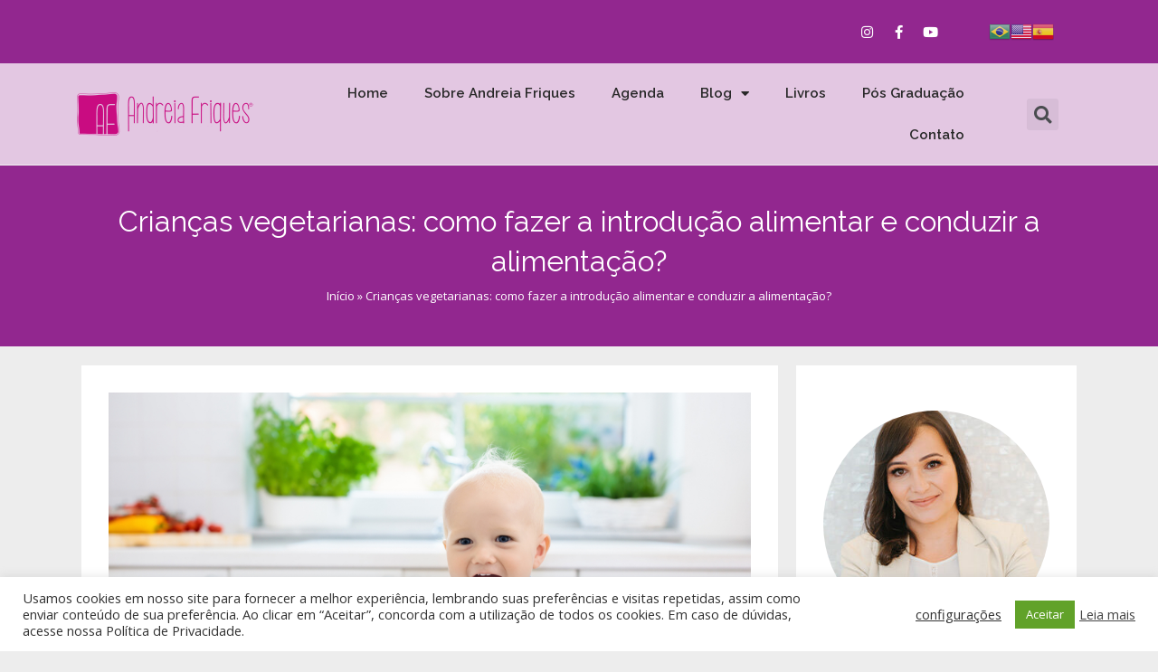

--- FILE ---
content_type: text/html; charset=UTF-8
request_url: https://andreiafriques.com/nutricao-materno-infantil/criancas-vegetarianas/
body_size: 26645
content:
<!DOCTYPE html>
<html class="html" lang="pt-BR">
<head>
	<meta charset="UTF-8">
	<link rel="profile" href="https://gmpg.org/xfn/11">

	<meta name='robots' content='index, follow, max-image-preview:large, max-snippet:-1, max-video-preview:-1' />
<link rel="pingback" href="https://andreiafriques.com/xmlrpc.php">
<meta name="viewport" content="width=device-width, initial-scale=1">
	<!-- This site is optimized with the Yoast SEO plugin v19.3 - https://yoast.com/wordpress/plugins/seo/ -->
	<title>Crianças vegetarianas: como fazer a introdução alimentar e conduzir a alimentação? - Andreia Friques</title>
	<meta name="description" content="Crianças vegetarianas podem e devem ter uma alimentação balanceada. Confira neste artigo como lidar com essa situação." />
	<link rel="canonical" href="https://andreiafriques.com/nutricao-materno-infantil/criancas-vegetarianas/" />
	<meta property="og:locale" content="pt_BR" />
	<meta property="og:type" content="article" />
	<meta property="og:title" content="Crianças vegetarianas: como fazer a introdução alimentar e conduzir a alimentação? - Andreia Friques" />
	<meta property="og:description" content="Crianças vegetarianas podem e devem ter uma alimentação balanceada. Confira neste artigo como lidar com essa situação." />
	<meta property="og:url" content="https://andreiafriques.com/nutricao-materno-infantil/criancas-vegetarianas/" />
	<meta property="og:site_name" content="Andreia Friques" />
	<meta property="article:published_time" content="2020-10-05T09:58:23+00:00" />
	<meta property="article:modified_time" content="2020-11-26T13:32:13+00:00" />
	<meta property="og:image" content="https://andreiafriques.com/wp-content/uploads/2020/10/shutterstock_1144290683.jpg" />
	<meta property="og:image:width" content="1000" />
	<meta property="og:image:height" content="667" />
	<meta property="og:image:type" content="image/jpeg" />
	<meta name="author" content="Andreia Friques" />
	<meta name="twitter:card" content="summary_large_image" />
	<meta name="twitter:label1" content="Escrito por" />
	<meta name="twitter:data1" content="Andreia Friques" />
	<meta name="twitter:label2" content="Est. tempo de leitura" />
	<meta name="twitter:data2" content="2 minutos" />
	<script type="application/ld+json" class="yoast-schema-graph">{"@context":"https://schema.org","@graph":[{"@type":"Organization","@id":"https://andreiafriques.com/#organization","name":"Andreia Friques","url":"https://andreiafriques.com/","sameAs":[],"logo":{"@type":"ImageObject","inLanguage":"pt-BR","@id":"https://andreiafriques.com/#/schema/logo/image/","url":"https://andreiafriques.com/wp-content/uploads/2023/05/cropped-cropped-Logo-AF-Roxinha.jpg","contentUrl":"https://andreiafriques.com/wp-content/uploads/2023/05/cropped-cropped-Logo-AF-Roxinha.jpg","width":512,"height":140,"caption":"Andreia Friques"},"image":{"@id":"https://andreiafriques.com/#/schema/logo/image/"}},{"@type":"WebSite","@id":"https://andreiafriques.com/#website","url":"https://andreiafriques.com/","name":"Andreia Friques","description":"Nutricionista Materno Infantil e Empoderamento Materno","publisher":{"@id":"https://andreiafriques.com/#organization"},"potentialAction":[{"@type":"SearchAction","target":{"@type":"EntryPoint","urlTemplate":"https://andreiafriques.com/?s={search_term_string}"},"query-input":"required name=search_term_string"}],"inLanguage":"pt-BR"},{"@type":"ImageObject","inLanguage":"pt-BR","@id":"https://andreiafriques.com/nutricao-materno-infantil/criancas-vegetarianas/#primaryimage","url":"https://andreiafriques.com/wp-content/uploads/2020/10/shutterstock_1144290683.jpg","contentUrl":"https://andreiafriques.com/wp-content/uploads/2020/10/shutterstock_1144290683.jpg","width":1000,"height":667,"caption":"crianças vegetarianas"},{"@type":"WebPage","@id":"https://andreiafriques.com/nutricao-materno-infantil/criancas-vegetarianas/","url":"https://andreiafriques.com/nutricao-materno-infantil/criancas-vegetarianas/","name":"Crianças vegetarianas: como fazer a introdução alimentar e conduzir a alimentação? - Andreia Friques","isPartOf":{"@id":"https://andreiafriques.com/#website"},"primaryImageOfPage":{"@id":"https://andreiafriques.com/nutricao-materno-infantil/criancas-vegetarianas/#primaryimage"},"datePublished":"2020-10-05T09:58:23+00:00","dateModified":"2020-11-26T13:32:13+00:00","description":"Crianças vegetarianas podem e devem ter uma alimentação balanceada. Confira neste artigo como lidar com essa situação.","breadcrumb":{"@id":"https://andreiafriques.com/nutricao-materno-infantil/criancas-vegetarianas/#breadcrumb"},"inLanguage":"pt-BR","potentialAction":[{"@type":"ReadAction","target":["https://andreiafriques.com/nutricao-materno-infantil/criancas-vegetarianas/"]}]},{"@type":"BreadcrumbList","@id":"https://andreiafriques.com/nutricao-materno-infantil/criancas-vegetarianas/#breadcrumb","itemListElement":[{"@type":"ListItem","position":1,"name":"Início","item":"https://andreiafriques.com/"},{"@type":"ListItem","position":2,"name":"Crianças vegetarianas: como fazer a introdução alimentar e conduzir a alimentação?"}]},{"@type":"Article","@id":"https://andreiafriques.com/nutricao-materno-infantil/criancas-vegetarianas/#article","isPartOf":{"@id":"https://andreiafriques.com/nutricao-materno-infantil/criancas-vegetarianas/"},"author":{"name":"Andreia Friques","@id":"https://andreiafriques.com/#/schema/person/55803460333e4112d455ba18adb43595"},"headline":"Crianças vegetarianas: como fazer a introdução alimentar e conduzir a alimentação?","datePublished":"2020-10-05T09:58:23+00:00","dateModified":"2020-11-26T13:32:13+00:00","mainEntityOfPage":{"@id":"https://andreiafriques.com/nutricao-materno-infantil/criancas-vegetarianas/"},"wordCount":471,"commentCount":0,"publisher":{"@id":"https://andreiafriques.com/#organization"},"image":{"@id":"https://andreiafriques.com/nutricao-materno-infantil/criancas-vegetarianas/#primaryimage"},"thumbnailUrl":"https://andreiafriques.com/wp-content/uploads/2020/10/shutterstock_1144290683.jpg","articleSection":["Nutrição Materno Infantil"],"inLanguage":"pt-BR","potentialAction":[{"@type":"CommentAction","name":"Comment","target":["https://andreiafriques.com/nutricao-materno-infantil/criancas-vegetarianas/#respond"]}]},{"@type":"Person","@id":"https://andreiafriques.com/#/schema/person/55803460333e4112d455ba18adb43595","name":"Andreia Friques","image":{"@type":"ImageObject","inLanguage":"pt-BR","@id":"https://andreiafriques.com/#/schema/person/image/","url":"https://andreiafriques.com/wp-content/uploads/2022/09/andreia-2022-150x150.jpg","contentUrl":"https://andreiafriques.com/wp-content/uploads/2022/09/andreia-2022-150x150.jpg","caption":"Andreia Friques"},"url":"https://andreiafriques.com/author/andreiafriques/"}]}</script>
	<!-- / Yoast SEO plugin. -->


<link rel="amphtml" href="https://andreiafriques.com/nutricao-materno-infantil/criancas-vegetarianas/amp/" /><meta name="generator" content="AMP for WP 1.0.77.47"/><script type='application/javascript'>console.log('PixelYourSite Free version 9.1.1');</script>
<link rel='dns-prefetch' href='//fonts.googleapis.com' />
<link rel='dns-prefetch' href='//s.w.org' />
<link rel="alternate" type="application/rss+xml" title="Feed para Andreia Friques &raquo;" href="https://andreiafriques.com/feed/" />
<link rel="alternate" type="application/rss+xml" title="Feed de comentários para Andreia Friques &raquo;" href="https://andreiafriques.com/comments/feed/" />
<link rel="alternate" type="application/rss+xml" title="Feed de comentários para Andreia Friques &raquo; Crianças vegetarianas: como fazer a introdução alimentar e conduzir a alimentação?" href="https://andreiafriques.com/nutricao-materno-infantil/criancas-vegetarianas/feed/" />
<script>
window._wpemojiSettings = {"baseUrl":"https:\/\/s.w.org\/images\/core\/emoji\/14.0.0\/72x72\/","ext":".png","svgUrl":"https:\/\/s.w.org\/images\/core\/emoji\/14.0.0\/svg\/","svgExt":".svg","source":{"concatemoji":"https:\/\/andreiafriques.com\/wp-includes\/js\/wp-emoji-release.min.js?ver=6.0.11"}};
/*! This file is auto-generated */
!function(e,a,t){var n,r,o,i=a.createElement("canvas"),p=i.getContext&&i.getContext("2d");function s(e,t){var a=String.fromCharCode,e=(p.clearRect(0,0,i.width,i.height),p.fillText(a.apply(this,e),0,0),i.toDataURL());return p.clearRect(0,0,i.width,i.height),p.fillText(a.apply(this,t),0,0),e===i.toDataURL()}function c(e){var t=a.createElement("script");t.src=e,t.defer=t.type="text/javascript",a.getElementsByTagName("head")[0].appendChild(t)}for(o=Array("flag","emoji"),t.supports={everything:!0,everythingExceptFlag:!0},r=0;r<o.length;r++)t.supports[o[r]]=function(e){if(!p||!p.fillText)return!1;switch(p.textBaseline="top",p.font="600 32px Arial",e){case"flag":return s([127987,65039,8205,9895,65039],[127987,65039,8203,9895,65039])?!1:!s([55356,56826,55356,56819],[55356,56826,8203,55356,56819])&&!s([55356,57332,56128,56423,56128,56418,56128,56421,56128,56430,56128,56423,56128,56447],[55356,57332,8203,56128,56423,8203,56128,56418,8203,56128,56421,8203,56128,56430,8203,56128,56423,8203,56128,56447]);case"emoji":return!s([129777,127995,8205,129778,127999],[129777,127995,8203,129778,127999])}return!1}(o[r]),t.supports.everything=t.supports.everything&&t.supports[o[r]],"flag"!==o[r]&&(t.supports.everythingExceptFlag=t.supports.everythingExceptFlag&&t.supports[o[r]]);t.supports.everythingExceptFlag=t.supports.everythingExceptFlag&&!t.supports.flag,t.DOMReady=!1,t.readyCallback=function(){t.DOMReady=!0},t.supports.everything||(n=function(){t.readyCallback()},a.addEventListener?(a.addEventListener("DOMContentLoaded",n,!1),e.addEventListener("load",n,!1)):(e.attachEvent("onload",n),a.attachEvent("onreadystatechange",function(){"complete"===a.readyState&&t.readyCallback()})),(e=t.source||{}).concatemoji?c(e.concatemoji):e.wpemoji&&e.twemoji&&(c(e.twemoji),c(e.wpemoji)))}(window,document,window._wpemojiSettings);
</script>
<style>
img.wp-smiley,
img.emoji {
	display: inline !important;
	border: none !important;
	box-shadow: none !important;
	height: 1em !important;
	width: 1em !important;
	margin: 0 0.07em !important;
	vertical-align: -0.1em !important;
	background: none !important;
	padding: 0 !important;
}
</style>
	<link rel='stylesheet' id='gtranslate-style-css'  href='https://andreiafriques.com/wp-content/plugins/gtranslate/gtranslate-style24.css?ver=6.0.11' media='all' />
<link rel='stylesheet' id='wp-block-library-css'  href='https://andreiafriques.com/wp-includes/css/dist/block-library/style.min.css?ver=6.0.11' media='all' />
<style id='wp-block-library-theme-inline-css'>
.wp-block-audio figcaption{color:#555;font-size:13px;text-align:center}.is-dark-theme .wp-block-audio figcaption{color:hsla(0,0%,100%,.65)}.wp-block-code{border:1px solid #ccc;border-radius:4px;font-family:Menlo,Consolas,monaco,monospace;padding:.8em 1em}.wp-block-embed figcaption{color:#555;font-size:13px;text-align:center}.is-dark-theme .wp-block-embed figcaption{color:hsla(0,0%,100%,.65)}.blocks-gallery-caption{color:#555;font-size:13px;text-align:center}.is-dark-theme .blocks-gallery-caption{color:hsla(0,0%,100%,.65)}.wp-block-image figcaption{color:#555;font-size:13px;text-align:center}.is-dark-theme .wp-block-image figcaption{color:hsla(0,0%,100%,.65)}.wp-block-pullquote{border-top:4px solid;border-bottom:4px solid;margin-bottom:1.75em;color:currentColor}.wp-block-pullquote__citation,.wp-block-pullquote cite,.wp-block-pullquote footer{color:currentColor;text-transform:uppercase;font-size:.8125em;font-style:normal}.wp-block-quote{border-left:.25em solid;margin:0 0 1.75em;padding-left:1em}.wp-block-quote cite,.wp-block-quote footer{color:currentColor;font-size:.8125em;position:relative;font-style:normal}.wp-block-quote.has-text-align-right{border-left:none;border-right:.25em solid;padding-left:0;padding-right:1em}.wp-block-quote.has-text-align-center{border:none;padding-left:0}.wp-block-quote.is-large,.wp-block-quote.is-style-large,.wp-block-quote.is-style-plain{border:none}.wp-block-search .wp-block-search__label{font-weight:700}:where(.wp-block-group.has-background){padding:1.25em 2.375em}.wp-block-separator.has-css-opacity{opacity:.4}.wp-block-separator{border:none;border-bottom:2px solid;margin-left:auto;margin-right:auto}.wp-block-separator.has-alpha-channel-opacity{opacity:1}.wp-block-separator:not(.is-style-wide):not(.is-style-dots){width:100px}.wp-block-separator.has-background:not(.is-style-dots){border-bottom:none;height:1px}.wp-block-separator.has-background:not(.is-style-wide):not(.is-style-dots){height:2px}.wp-block-table thead{border-bottom:3px solid}.wp-block-table tfoot{border-top:3px solid}.wp-block-table td,.wp-block-table th{padding:.5em;border:1px solid;word-break:normal}.wp-block-table figcaption{color:#555;font-size:13px;text-align:center}.is-dark-theme .wp-block-table figcaption{color:hsla(0,0%,100%,.65)}.wp-block-video figcaption{color:#555;font-size:13px;text-align:center}.is-dark-theme .wp-block-video figcaption{color:hsla(0,0%,100%,.65)}.wp-block-template-part.has-background{padding:1.25em 2.375em;margin-top:0;margin-bottom:0}
</style>
<style id='global-styles-inline-css'>
body{--wp--preset--color--black: #000000;--wp--preset--color--cyan-bluish-gray: #abb8c3;--wp--preset--color--white: #ffffff;--wp--preset--color--pale-pink: #f78da7;--wp--preset--color--vivid-red: #cf2e2e;--wp--preset--color--luminous-vivid-orange: #ff6900;--wp--preset--color--luminous-vivid-amber: #fcb900;--wp--preset--color--light-green-cyan: #7bdcb5;--wp--preset--color--vivid-green-cyan: #00d084;--wp--preset--color--pale-cyan-blue: #8ed1fc;--wp--preset--color--vivid-cyan-blue: #0693e3;--wp--preset--color--vivid-purple: #9b51e0;--wp--preset--gradient--vivid-cyan-blue-to-vivid-purple: linear-gradient(135deg,rgba(6,147,227,1) 0%,rgb(155,81,224) 100%);--wp--preset--gradient--light-green-cyan-to-vivid-green-cyan: linear-gradient(135deg,rgb(122,220,180) 0%,rgb(0,208,130) 100%);--wp--preset--gradient--luminous-vivid-amber-to-luminous-vivid-orange: linear-gradient(135deg,rgba(252,185,0,1) 0%,rgba(255,105,0,1) 100%);--wp--preset--gradient--luminous-vivid-orange-to-vivid-red: linear-gradient(135deg,rgba(255,105,0,1) 0%,rgb(207,46,46) 100%);--wp--preset--gradient--very-light-gray-to-cyan-bluish-gray: linear-gradient(135deg,rgb(238,238,238) 0%,rgb(169,184,195) 100%);--wp--preset--gradient--cool-to-warm-spectrum: linear-gradient(135deg,rgb(74,234,220) 0%,rgb(151,120,209) 20%,rgb(207,42,186) 40%,rgb(238,44,130) 60%,rgb(251,105,98) 80%,rgb(254,248,76) 100%);--wp--preset--gradient--blush-light-purple: linear-gradient(135deg,rgb(255,206,236) 0%,rgb(152,150,240) 100%);--wp--preset--gradient--blush-bordeaux: linear-gradient(135deg,rgb(254,205,165) 0%,rgb(254,45,45) 50%,rgb(107,0,62) 100%);--wp--preset--gradient--luminous-dusk: linear-gradient(135deg,rgb(255,203,112) 0%,rgb(199,81,192) 50%,rgb(65,88,208) 100%);--wp--preset--gradient--pale-ocean: linear-gradient(135deg,rgb(255,245,203) 0%,rgb(182,227,212) 50%,rgb(51,167,181) 100%);--wp--preset--gradient--electric-grass: linear-gradient(135deg,rgb(202,248,128) 0%,rgb(113,206,126) 100%);--wp--preset--gradient--midnight: linear-gradient(135deg,rgb(2,3,129) 0%,rgb(40,116,252) 100%);--wp--preset--duotone--dark-grayscale: url('#wp-duotone-dark-grayscale');--wp--preset--duotone--grayscale: url('#wp-duotone-grayscale');--wp--preset--duotone--purple-yellow: url('#wp-duotone-purple-yellow');--wp--preset--duotone--blue-red: url('#wp-duotone-blue-red');--wp--preset--duotone--midnight: url('#wp-duotone-midnight');--wp--preset--duotone--magenta-yellow: url('#wp-duotone-magenta-yellow');--wp--preset--duotone--purple-green: url('#wp-duotone-purple-green');--wp--preset--duotone--blue-orange: url('#wp-duotone-blue-orange');--wp--preset--font-size--small: 13px;--wp--preset--font-size--medium: 20px;--wp--preset--font-size--large: 36px;--wp--preset--font-size--x-large: 42px;}.has-black-color{color: var(--wp--preset--color--black) !important;}.has-cyan-bluish-gray-color{color: var(--wp--preset--color--cyan-bluish-gray) !important;}.has-white-color{color: var(--wp--preset--color--white) !important;}.has-pale-pink-color{color: var(--wp--preset--color--pale-pink) !important;}.has-vivid-red-color{color: var(--wp--preset--color--vivid-red) !important;}.has-luminous-vivid-orange-color{color: var(--wp--preset--color--luminous-vivid-orange) !important;}.has-luminous-vivid-amber-color{color: var(--wp--preset--color--luminous-vivid-amber) !important;}.has-light-green-cyan-color{color: var(--wp--preset--color--light-green-cyan) !important;}.has-vivid-green-cyan-color{color: var(--wp--preset--color--vivid-green-cyan) !important;}.has-pale-cyan-blue-color{color: var(--wp--preset--color--pale-cyan-blue) !important;}.has-vivid-cyan-blue-color{color: var(--wp--preset--color--vivid-cyan-blue) !important;}.has-vivid-purple-color{color: var(--wp--preset--color--vivid-purple) !important;}.has-black-background-color{background-color: var(--wp--preset--color--black) !important;}.has-cyan-bluish-gray-background-color{background-color: var(--wp--preset--color--cyan-bluish-gray) !important;}.has-white-background-color{background-color: var(--wp--preset--color--white) !important;}.has-pale-pink-background-color{background-color: var(--wp--preset--color--pale-pink) !important;}.has-vivid-red-background-color{background-color: var(--wp--preset--color--vivid-red) !important;}.has-luminous-vivid-orange-background-color{background-color: var(--wp--preset--color--luminous-vivid-orange) !important;}.has-luminous-vivid-amber-background-color{background-color: var(--wp--preset--color--luminous-vivid-amber) !important;}.has-light-green-cyan-background-color{background-color: var(--wp--preset--color--light-green-cyan) !important;}.has-vivid-green-cyan-background-color{background-color: var(--wp--preset--color--vivid-green-cyan) !important;}.has-pale-cyan-blue-background-color{background-color: var(--wp--preset--color--pale-cyan-blue) !important;}.has-vivid-cyan-blue-background-color{background-color: var(--wp--preset--color--vivid-cyan-blue) !important;}.has-vivid-purple-background-color{background-color: var(--wp--preset--color--vivid-purple) !important;}.has-black-border-color{border-color: var(--wp--preset--color--black) !important;}.has-cyan-bluish-gray-border-color{border-color: var(--wp--preset--color--cyan-bluish-gray) !important;}.has-white-border-color{border-color: var(--wp--preset--color--white) !important;}.has-pale-pink-border-color{border-color: var(--wp--preset--color--pale-pink) !important;}.has-vivid-red-border-color{border-color: var(--wp--preset--color--vivid-red) !important;}.has-luminous-vivid-orange-border-color{border-color: var(--wp--preset--color--luminous-vivid-orange) !important;}.has-luminous-vivid-amber-border-color{border-color: var(--wp--preset--color--luminous-vivid-amber) !important;}.has-light-green-cyan-border-color{border-color: var(--wp--preset--color--light-green-cyan) !important;}.has-vivid-green-cyan-border-color{border-color: var(--wp--preset--color--vivid-green-cyan) !important;}.has-pale-cyan-blue-border-color{border-color: var(--wp--preset--color--pale-cyan-blue) !important;}.has-vivid-cyan-blue-border-color{border-color: var(--wp--preset--color--vivid-cyan-blue) !important;}.has-vivid-purple-border-color{border-color: var(--wp--preset--color--vivid-purple) !important;}.has-vivid-cyan-blue-to-vivid-purple-gradient-background{background: var(--wp--preset--gradient--vivid-cyan-blue-to-vivid-purple) !important;}.has-light-green-cyan-to-vivid-green-cyan-gradient-background{background: var(--wp--preset--gradient--light-green-cyan-to-vivid-green-cyan) !important;}.has-luminous-vivid-amber-to-luminous-vivid-orange-gradient-background{background: var(--wp--preset--gradient--luminous-vivid-amber-to-luminous-vivid-orange) !important;}.has-luminous-vivid-orange-to-vivid-red-gradient-background{background: var(--wp--preset--gradient--luminous-vivid-orange-to-vivid-red) !important;}.has-very-light-gray-to-cyan-bluish-gray-gradient-background{background: var(--wp--preset--gradient--very-light-gray-to-cyan-bluish-gray) !important;}.has-cool-to-warm-spectrum-gradient-background{background: var(--wp--preset--gradient--cool-to-warm-spectrum) !important;}.has-blush-light-purple-gradient-background{background: var(--wp--preset--gradient--blush-light-purple) !important;}.has-blush-bordeaux-gradient-background{background: var(--wp--preset--gradient--blush-bordeaux) !important;}.has-luminous-dusk-gradient-background{background: var(--wp--preset--gradient--luminous-dusk) !important;}.has-pale-ocean-gradient-background{background: var(--wp--preset--gradient--pale-ocean) !important;}.has-electric-grass-gradient-background{background: var(--wp--preset--gradient--electric-grass) !important;}.has-midnight-gradient-background{background: var(--wp--preset--gradient--midnight) !important;}.has-small-font-size{font-size: var(--wp--preset--font-size--small) !important;}.has-medium-font-size{font-size: var(--wp--preset--font-size--medium) !important;}.has-large-font-size{font-size: var(--wp--preset--font-size--large) !important;}.has-x-large-font-size{font-size: var(--wp--preset--font-size--x-large) !important;}
</style>
<link rel='stylesheet' id='cookie-law-info-css'  href='https://andreiafriques.com/wp-content/plugins/cookie-law-info/public/css/cookie-law-info-public.css?ver=2.1.2' media='all' />
<link rel='stylesheet' id='cookie-law-info-gdpr-css'  href='https://andreiafriques.com/wp-content/plugins/cookie-law-info/public/css/cookie-law-info-gdpr.css?ver=2.1.2' media='all' />
<link rel='stylesheet' id='ppress-frontend-css'  href='https://andreiafriques.com/wp-content/plugins/wp-user-avatar/assets/css/frontend.min.css?ver=3.2.14' media='all' />
<link rel='stylesheet' id='ppress-flatpickr-css'  href='https://andreiafriques.com/wp-content/plugins/wp-user-avatar/assets/flatpickr/flatpickr.min.css?ver=3.2.14' media='all' />
<link rel='stylesheet' id='ppress-select2-css'  href='https://andreiafriques.com/wp-content/plugins/wp-user-avatar/assets/select2/select2.min.css?ver=6.0.11' media='all' />
<link rel='stylesheet' id='elementor-frontend-legacy-css'  href='https://andreiafriques.com/wp-content/plugins/elementor/assets/css/frontend-legacy.min.css?ver=3.13.2' media='all' />
<link rel='stylesheet' id='elementor-frontend-css'  href='https://andreiafriques.com/wp-content/plugins/elementor/assets/css/frontend.min.css?ver=3.13.2' media='all' />
<link rel='stylesheet' id='elementor-post-2515-css'  href='https://andreiafriques.com/wp-content/uploads/elementor/css/post-2515.css?ver=1684255905' media='all' />
<link rel='stylesheet' id='elementor-post-2529-css'  href='https://andreiafriques.com/wp-content/uploads/elementor/css/post-2529.css?ver=1684255906' media='all' />
<link rel='stylesheet' id='font-awesome-css'  href='https://andreiafriques.com/wp-content/themes/oceanwp/assets/fonts/fontawesome/css/all.min.css?ver=5.15.1' media='all' />
<link rel='stylesheet' id='simple-line-icons-css'  href='https://andreiafriques.com/wp-content/themes/oceanwp/assets/css/third/simple-line-icons.min.css?ver=2.4.0' media='all' />
<link rel='stylesheet' id='oceanwp-style-css'  href='https://andreiafriques.com/wp-content/themes/oceanwp/assets/css/style.min.css?ver=3.3.2' media='all' />
<link rel='stylesheet' id='oceanwp-google-font-open-sans-css'  href='//fonts.googleapis.com/css?family=Open+Sans%3A100%2C200%2C300%2C400%2C500%2C600%2C700%2C800%2C900%2C100i%2C200i%2C300i%2C400i%2C500i%2C600i%2C700i%2C800i%2C900i&#038;subset=latin&#038;display=swap&#038;ver=6.0.11' media='all' />
<link rel='stylesheet' id='oceanwp-google-font-raleway-css'  href='//fonts.googleapis.com/css?family=Raleway%3A100%2C200%2C300%2C400%2C500%2C600%2C700%2C800%2C900%2C100i%2C200i%2C300i%2C400i%2C500i%2C600i%2C700i%2C800i%2C900i&#038;subset=latin&#038;display=swap&#038;ver=6.0.11' media='all' />
<link rel='stylesheet' id='oceanwp-google-font-ubuntu-css'  href='//fonts.googleapis.com/css?family=Ubuntu%3A100%2C200%2C300%2C400%2C500%2C600%2C700%2C800%2C900%2C100i%2C200i%2C300i%2C400i%2C500i%2C600i%2C700i%2C800i%2C900i&#038;subset=latin&#038;display=swap&#038;ver=6.0.11' media='all' />
<link rel='stylesheet' id='oe-widgets-style-css'  href='https://andreiafriques.com/wp-content/plugins/ocean-extra/assets/css/widgets.css?ver=6.0.11' media='all' />
<link rel='stylesheet' id='oss-social-share-style-css'  href='https://andreiafriques.com/wp-content/plugins/ocean-social-sharing/assets/css/style.min.css?ver=6.0.11' media='all' />
<link rel='stylesheet' id='elementor-icons-shared-0-css'  href='https://andreiafriques.com/wp-content/plugins/elementor/assets/lib/font-awesome/css/fontawesome.min.css?ver=5.15.3' media='all' />
<link rel='stylesheet' id='elementor-icons-fa-brands-css'  href='https://andreiafriques.com/wp-content/plugins/elementor/assets/lib/font-awesome/css/brands.min.css?ver=5.15.3' media='all' />
<link rel='stylesheet' id='elementor-icons-fa-solid-css'  href='https://andreiafriques.com/wp-content/plugins/elementor/assets/lib/font-awesome/css/solid.min.css?ver=5.15.3' media='all' />
<script src='https://andreiafriques.com/wp-includes/js/jquery/jquery.min.js?ver=3.6.0' id='jquery-core-js'></script>
<script src='https://andreiafriques.com/wp-includes/js/jquery/jquery-migrate.min.js?ver=3.3.2' id='jquery-migrate-js'></script>
<script id='cookie-law-info-js-extra'>
var Cli_Data = {"nn_cookie_ids":[],"cookielist":[],"non_necessary_cookies":[],"ccpaEnabled":"","ccpaRegionBased":"","ccpaBarEnabled":"","strictlyEnabled":["necessary","obligatoire"],"ccpaType":"gdpr","js_blocking":"1","custom_integration":"","triggerDomRefresh":"","secure_cookies":""};
var cli_cookiebar_settings = {"animate_speed_hide":"500","animate_speed_show":"500","background":"#FFF","border":"#b1a6a6c2","border_on":"","button_1_button_colour":"#61a229","button_1_button_hover":"#4e8221","button_1_link_colour":"#fff","button_1_as_button":"1","button_1_new_win":"","button_2_button_colour":"#333","button_2_button_hover":"#292929","button_2_link_colour":"#444","button_2_as_button":"","button_2_hidebar":"","button_3_button_colour":"#3566bb","button_3_button_hover":"#2a5296","button_3_link_colour":"#fff","button_3_as_button":"1","button_3_new_win":"","button_4_button_colour":"#000","button_4_button_hover":"#000000","button_4_link_colour":"#333333","button_4_as_button":"","button_7_button_colour":"#61a229","button_7_button_hover":"#4e8221","button_7_link_colour":"#fff","button_7_as_button":"1","button_7_new_win":"","font_family":"inherit","header_fix":"","notify_animate_hide":"1","notify_animate_show":"","notify_div_id":"#cookie-law-info-bar","notify_position_horizontal":"right","notify_position_vertical":"bottom","scroll_close":"","scroll_close_reload":"","accept_close_reload":"","reject_close_reload":"","showagain_tab":"","showagain_background":"#fff","showagain_border":"#000","showagain_div_id":"#cookie-law-info-again","showagain_x_position":"100px","text":"#333333","show_once_yn":"","show_once":"10000","logging_on":"","as_popup":"","popup_overlay":"1","bar_heading_text":"","cookie_bar_as":"banner","popup_showagain_position":"bottom-right","widget_position":"left"};
var log_object = {"ajax_url":"https:\/\/andreiafriques.com\/wp-admin\/admin-ajax.php"};
</script>
<script src='https://andreiafriques.com/wp-content/plugins/cookie-law-info/public/js/cookie-law-info-public.js?ver=2.1.2' id='cookie-law-info-js'></script>
<script src='https://andreiafriques.com/wp-content/plugins/handl-utm-grabber/js/js.cookie.js?ver=6.0.11' id='js.cookie-js'></script>
<script id='handl-utm-grabber-js-extra'>
var handl_utm = [];
</script>
<script src='https://andreiafriques.com/wp-content/plugins/handl-utm-grabber/js/handl-utm-grabber.js?ver=6.0.11' id='handl-utm-grabber-js'></script>
<script src='https://andreiafriques.com/wp-content/plugins/wp-user-avatar/assets/flatpickr/flatpickr.min.js?ver=6.0.11' id='ppress-flatpickr-js'></script>
<script src='https://andreiafriques.com/wp-content/plugins/wp-user-avatar/assets/select2/select2.min.js?ver=6.0.11' id='ppress-select2-js'></script>
<script src='https://andreiafriques.com/wp-content/plugins/pixelyoursite/dist/scripts/jquery.bind-first-0.2.3.min.js?ver=6.0.11' id='jquery-bind-first-js'></script>
<script src='https://andreiafriques.com/wp-content/plugins/pixelyoursite/dist/scripts/js.cookie-2.1.3.min.js?ver=2.1.3' id='js-cookie-js'></script>
<script id='pys-js-extra'>
var pysOptions = {"staticEvents":{"facebook":{"init_event":[{"delay":0,"type":"static","name":"PageView","pixelIds":["188413271775424"],"eventID":"652b3bd9-8c4e-4fe6-b6b9-0650b2d32c5f","params":{"post_category":"Nutri\u00e7\u00e3o Materno Infantil","page_title":"Crian\u00e7as vegetarianas: como fazer a introdu\u00e7\u00e3o alimentar e conduzir a alimenta\u00e7\u00e3o?","post_type":"post","post_id":7043,"plugin":"PixelYourSite","user_role":"guest","event_url":"andreiafriques.com\/nutricao-materno-infantil\/criancas-vegetarianas\/"},"e_id":"init_event","ids":[],"hasTimeWindow":false,"timeWindow":0,"woo_order":"","edd_order":""}]}},"dynamicEvents":{"automatic_event_form":{"facebook":{"delay":0,"type":"dyn","name":"Form","pixelIds":["188413271775424"],"eventID":"8a2971de-9f0a-4525-830c-d498d4168a2b","params":{"page_title":"Crian\u00e7as vegetarianas: como fazer a introdu\u00e7\u00e3o alimentar e conduzir a alimenta\u00e7\u00e3o?","post_type":"post","post_id":7043,"plugin":"PixelYourSite","user_role":"guest","event_url":"andreiafriques.com\/nutricao-materno-infantil\/criancas-vegetarianas\/"},"e_id":"automatic_event_form","ids":[],"hasTimeWindow":false,"timeWindow":0,"woo_order":"","edd_order":""}},"automatic_event_download":{"facebook":{"delay":0,"type":"dyn","name":"Download","extensions":["","doc","exe","js","pdf","ppt","tgz","zip","xls"],"pixelIds":["188413271775424"],"eventID":"8d2bdb9c-0c16-4c91-8f92-1919f9ecf1b9","params":{"page_title":"Crian\u00e7as vegetarianas: como fazer a introdu\u00e7\u00e3o alimentar e conduzir a alimenta\u00e7\u00e3o?","post_type":"post","post_id":7043,"plugin":"PixelYourSite","user_role":"guest","event_url":"andreiafriques.com\/nutricao-materno-infantil\/criancas-vegetarianas\/"},"e_id":"automatic_event_download","ids":[],"hasTimeWindow":false,"timeWindow":0,"woo_order":"","edd_order":""}},"automatic_event_comment":{"facebook":{"delay":0,"type":"dyn","name":"Comment","pixelIds":["188413271775424"],"eventID":"9c17be82-690f-40cb-9011-1403f517c4b1","params":{"page_title":"Crian\u00e7as vegetarianas: como fazer a introdu\u00e7\u00e3o alimentar e conduzir a alimenta\u00e7\u00e3o?","post_type":"post","post_id":7043,"plugin":"PixelYourSite","user_role":"guest","event_url":"andreiafriques.com\/nutricao-materno-infantil\/criancas-vegetarianas\/"},"e_id":"automatic_event_comment","ids":[],"hasTimeWindow":false,"timeWindow":0,"woo_order":"","edd_order":""}}},"triggerEvents":[],"triggerEventTypes":[],"facebook":{"pixelIds":["188413271775424"],"advancedMatching":[],"removeMetadata":false,"contentParams":{"post_type":"post","post_id":7043,"content_name":"Crian\u00e7as vegetarianas: como fazer a introdu\u00e7\u00e3o alimentar e conduzir a alimenta\u00e7\u00e3o?","categories":"Nutri\u00e7\u00e3o Materno Infantil","tags":""},"commentEventEnabled":true,"wooVariableAsSimple":false,"downloadEnabled":true,"formEventEnabled":true,"ajaxForServerEvent":true,"serverApiEnabled":true,"wooCRSendFromServer":false},"debug":"","siteUrl":"https:\/\/andreiafriques.com","ajaxUrl":"https:\/\/andreiafriques.com\/wp-admin\/admin-ajax.php","enable_remove_download_url_param":"1","gdpr":{"ajax_enabled":true,"all_disabled_by_api":true,"facebook_disabled_by_api":false,"analytics_disabled_by_api":false,"google_ads_disabled_by_api":false,"pinterest_disabled_by_api":false,"bing_disabled_by_api":false,"facebook_prior_consent_enabled":true,"analytics_prior_consent_enabled":true,"google_ads_prior_consent_enabled":null,"pinterest_prior_consent_enabled":true,"bing_prior_consent_enabled":true,"cookiebot_integration_enabled":false,"cookiebot_facebook_consent_category":"marketing","cookiebot_analytics_consent_category":"statistics","cookiebot_google_ads_consent_category":null,"cookiebot_pinterest_consent_category":"marketing","cookiebot_bing_consent_category":"marketing","consent_magic_integration_enabled":false,"real_cookie_banner_integration_enabled":false,"cookie_notice_integration_enabled":false,"cookie_law_info_integration_enabled":true},"woo":{"enabled":false},"edd":{"enabled":false}};
</script>
<script src='https://andreiafriques.com/wp-content/plugins/pixelyoursite/dist/scripts/public.js?ver=9.1.1' id='pys-js'></script>
<link rel="https://api.w.org/" href="https://andreiafriques.com/wp-json/" /><link rel="alternate" type="application/json" href="https://andreiafriques.com/wp-json/wp/v2/posts/7043" /><link rel="EditURI" type="application/rsd+xml" title="RSD" href="https://andreiafriques.com/xmlrpc.php?rsd" />
<link rel="wlwmanifest" type="application/wlwmanifest+xml" href="https://andreiafriques.com/wp-includes/wlwmanifest.xml" /> 
<meta name="generator" content="WordPress 6.0.11" />
<link rel='shortlink' href='https://andreiafriques.com/?p=7043' />
<link rel="alternate" type="application/json+oembed" href="https://andreiafriques.com/wp-json/oembed/1.0/embed?url=https%3A%2F%2Fandreiafriques.com%2Fnutricao-materno-infantil%2Fcriancas-vegetarianas%2F" />
<link rel="alternate" type="text/xml+oembed" href="https://andreiafriques.com/wp-json/oembed/1.0/embed?url=https%3A%2F%2Fandreiafriques.com%2Fnutricao-materno-infantil%2Fcriancas-vegetarianas%2F&#038;format=xml" />
<!-- start Simple Custom CSS and JS -->
<style>
.elementor-nav-menu--main .elementor-nav-menu a, .elementor-nav-menu--main .elementor-nav-menu a.highlighted, .elementor-nav-menu--main .elementor-nav-menu a:focus, .elementor-nav-menu--main .elementor-nav-menu a:hover {
    padding: 13px 15px;
}

/** Pos **/
/** Section 1 **/
section.elementor-section.andreia-pos-section1-wrap {
    margin: 0 0 10% 0;
}
section.elementor-section.andreia-pos-section1-wrap .elementor-widget-wrap {
    padding: 0;
}
.elementor-column.andreia-pos-section2-column1 {
    margin: 0 0 5% 0;
}
.elementor-column.andreia-pos-section2-column1 h2,
.elementor-column.andreia-pos-section2-column2 h2 {
    color: var( --e-global-color-primary );
    font-family: var( --e-global-typography-primary-font-family ), Sans-serif;
    font-weight: 500;
    font-size: 18px;
    margin: 0 0 5px 0;
}
.elementor-column.andreia-pos-section2-column1 p {
    margin: 0;
}
.elementor-column.andreia-pos-section2-column2 p {
    margin: 0;
}</style>
<!-- end Simple Custom CSS and JS -->
            
<!--BEGIN: TRACKING CODE (v2.0.10) MANAGER BY INTELLYWP.COM IN HEAD//-->


<!-- Global site tag (gtag.js) - Google Analytics -->
<script async src="https://www.googletagmanager.com/gtag/js?id=UA-105740009-1"></script>
<script>
  window.dataLayer = window.dataLayer || [];
  function gtag(){dataLayer.push(arguments);}
  gtag('js', new Date());

  gtag('config', 'UA-105740009-1');
</script>

<!-- Global site tag (gtag.js) - Google Ads: 752901986 -->
<script async src="https://www.googletagmanager.com/gtag/js?id=AW-752901986"></script>
<script>
  window.dataLayer = window.dataLayer || [];
  function gtag(){dataLayer.push(arguments);}
  gtag('js', new Date());

  gtag('config', 'AW-752901986');
</script>
<!--END: https://wordpress.org/plugins/tracking-code-manager IN HEAD//--><meta name="generator" content="Elementor 3.13.2; features: a11y_improvements, additional_custom_breakpoints; settings: css_print_method-external, google_font-enabled, font_display-auto">
<script>
setTimeout(function(){
    fbq('trackCustom', 'Blog-1min');
}, 60000);
</script><link rel="icon" href="https://andreiafriques.com/wp-content/uploads/2023/05/cropped-Logo-AF-Roxinha-32x32.jpg" sizes="32x32" />
<link rel="icon" href="https://andreiafriques.com/wp-content/uploads/2023/05/cropped-Logo-AF-Roxinha-192x192.jpg" sizes="192x192" />
<link rel="apple-touch-icon" href="https://andreiafriques.com/wp-content/uploads/2023/05/cropped-Logo-AF-Roxinha-180x180.jpg" />
<meta name="msapplication-TileImage" content="https://andreiafriques.com/wp-content/uploads/2023/05/cropped-Logo-AF-Roxinha-270x270.jpg" />
		<style id="wp-custom-css">
			button.paypal-button{background:url("https://andreiafriques.com/wp-content/uploads/2018/03/z_br_buy_now.png") !important;width:143px !important;height:47px !important;color:rgba(0,0,0,0) !important;font-size:1px !important}button.paypal-button:before{display:none;color:transparent}button.paypal-button:after{display:none;color:transparent}.emd-embed-responsive iframe{border:0 !important;background:none !important}.item-video,.panel-default{border:0 !important}.panel-footer{color:black}.video-summary a{color:black !important;font-size:22px}@font-face{font-family:'kidzyicon';src:url('https://andreiafriques.com/wp-content/uploads/2018/03/kidzy-icon.eot?8xir71');src:url('https://andreiafriques.com/wp-content/uploads/2018/03/kidzy-icon.eot?8xir71#iefix') format('embedded-opentype'),url('https://andreiafriques.com/wp-content/uploads/2018/02/kidzy-icon.ttf?8xir71') format('truetype'),url('https://andreiafriques.com/wp-content/uploads/2018/03/kidzy-icon.woff?8xir71') format('woff'),url('https://andreiafriques.com/wp-content/uploads/2018/03/kidzy-icon.svg?8xir71#kidzy-icon') format('svg');font-weight:normal !important;font-style:normal !important;/* Better Font Rendering =========== */-webkit-font-smoothing:antialiased;-moz-osx-font-smoothing:grayscale}.error404 .page-header{display:none}[class*=" kidzy-icon-"]{/* use !important to prevent issues with browser extensions that change fonts */font-family:'kidzyicon' !important;speak:none;font-style:normal;font-weight:normal;font-variant:normal;text-transform:none;line-height:1;/* Better Font Rendering =========== */-webkit-font-smoothing:antialiased;-moz-osx-font-smoothing:grayscale}.kidzy-icon-splash:before{content:"\e900"}.kidzy-icon-hover:before{content:"\e913"}.kidzy-icon-call:before{content:"\e901"}.kidzy-icon-class:before{content:"\e902"}.kidzy-icon-clock:before{content:"\e903"}.kidzy-icon-color:before{content:"\e904"}.kidzy-icon-food:before{content:"\e905"}.kidzy-icon-link:before{content:"\e906"}.kidzy-icon-map:before{content:"\e907"}.kidzy-icon-music-class:before{content:"\e908"}.kidzy-icon-parents:before{content:"\e909"}.kidzy-icon-play:before{content:"\e90a"}.kidzy-icon-prev:before{content:"\e90b"}.kidzy-icon-next:before{content:"\e90c"}.kidzy-icon-reader:before{content:"\e90d"}.kidzy-icon-teacher:before{content:"\e90e"}.kidzy-icon-testimonial:before{content:"\e90f"}.kidzy-icon-translator:before{content:"\e910"}.kidzy-icon-trophy:before{content:"\e911"}.kidzy-icon-user:before{content:"\e912"}.elementor-slide-button,footer button,#box-newsletter button,#call-to-action-blub .elementor-button,.page-id-26 form button{font-family:Sniglet;box-shadow:0 4px 0 0 #7e227b,0px 5px 0 0 #000,0px 10px 0 0 rgba(0,0,0,0.1) !important;-webkit-box-shadow:0 4px 0 0 #7e227b,0px 5px 0 0 #000,0px 10px 0 0 rgba(0,0,0,0.1) !important}		</style>
		<!-- OceanWP CSS -->
<style type="text/css">
.page-header{background-color:#92278f}/* General CSS */a:hover,a.light:hover,.theme-heading .text::before,.theme-heading .text::after,#top-bar-content >a:hover,#top-bar-social li.oceanwp-email a:hover,#site-navigation-wrap .dropdown-menu >li >a:hover,#site-header.medium-header #medium-searchform button:hover,.oceanwp-mobile-menu-icon a:hover,.blog-entry.post .blog-entry-header .entry-title a:hover,.blog-entry.post .blog-entry-readmore a:hover,.blog-entry.thumbnail-entry .blog-entry-category a,ul.meta li a:hover,.dropcap,.single nav.post-navigation .nav-links .title,body .related-post-title a:hover,body #wp-calendar caption,body .contact-info-widget.default i,body .contact-info-widget.big-icons i,body .custom-links-widget .oceanwp-custom-links li a:hover,body .custom-links-widget .oceanwp-custom-links li a:hover:before,body .posts-thumbnails-widget li a:hover,body .social-widget li.oceanwp-email a:hover,.comment-author .comment-meta .comment-reply-link,#respond #cancel-comment-reply-link:hover,#footer-widgets .footer-box a:hover,#footer-bottom a:hover,#footer-bottom #footer-bottom-menu a:hover,.sidr a:hover,.sidr-class-dropdown-toggle:hover,.sidr-class-menu-item-has-children.active >a,.sidr-class-menu-item-has-children.active >a >.sidr-class-dropdown-toggle,input[type=checkbox]:checked:before{color:#C90C81}.single nav.post-navigation .nav-links .title .owp-icon use,.blog-entry.post .blog-entry-readmore a:hover .owp-icon use,body .contact-info-widget.default .owp-icon use,body .contact-info-widget.big-icons .owp-icon use{stroke:#C90C81}input[type="button"],input[type="reset"],input[type="submit"],button[type="submit"],.button,#site-navigation-wrap .dropdown-menu >li.btn >a >span,.thumbnail:hover i,.post-quote-content,.omw-modal .omw-close-modal,body .contact-info-widget.big-icons li:hover i,body div.wpforms-container-full .wpforms-form input[type=submit],body div.wpforms-container-full .wpforms-form button[type=submit],body div.wpforms-container-full .wpforms-form .wpforms-page-button{background-color:#C90C81}.thumbnail:hover .link-post-svg-icon{background-color:#C90C81}body .contact-info-widget.big-icons li:hover .owp-icon{background-color:#C90C81}.widget-title{border-color:#C90C81}blockquote{border-color:#C90C81}#searchform-dropdown{border-color:#C90C81}.dropdown-menu .sub-menu{border-color:#C90C81}.blog-entry.large-entry .blog-entry-readmore a:hover{border-color:#C90C81}.oceanwp-newsletter-form-wrap input[type="email"]:focus{border-color:#C90C81}.social-widget li.oceanwp-email a:hover{border-color:#C90C81}#respond #cancel-comment-reply-link:hover{border-color:#C90C81}body .contact-info-widget.big-icons li:hover i{border-color:#C90C81}#footer-widgets .oceanwp-newsletter-form-wrap input[type="email"]:focus{border-color:#C90C81}blockquote,.wp-block-quote{border-left-color:#C90C81}body .contact-info-widget.big-icons li:hover .owp-icon{border-color:#C90C81}input[type="button"]:hover,input[type="reset"]:hover,input[type="submit"]:hover,button[type="submit"]:hover,input[type="button"]:focus,input[type="reset"]:focus,input[type="submit"]:focus,button[type="submit"]:focus,.button:hover,.button:focus,#site-navigation-wrap .dropdown-menu >li.btn >a:hover >span,.post-quote-author,.omw-modal .omw-close-modal:hover,body div.wpforms-container-full .wpforms-form input[type=submit]:hover,body div.wpforms-container-full .wpforms-form button[type=submit]:hover,body div.wpforms-container-full .wpforms-form .wpforms-page-button:hover{background-color:#b50a6e}a:hover{color:#c90c81}a:hover .owp-icon use{stroke:#c90c81}.separate-layout,.has-parallax-footer.separate-layout #main{background-color:#ededed}.container{width:1100px}@media only screen and (min-width:960px){.content-area,.content-left-sidebar .content-area{width:70%}}@media only screen and (min-width:960px){.widget-area,.content-left-sidebar .widget-area{width:30%}}.page-header,.has-transparent-header .page-header{padding:40px 0 40px 0}.page-header .page-header-title,.page-header.background-image-page-header .page-header-title{color:#ffffff}.site-breadcrumbs,.background-image-page-header .site-breadcrumbs{color:#ffffff}.site-breadcrumbs ul li .breadcrumb-sep,.site-breadcrumbs ol li .breadcrumb-sep{color:#ffffff}.site-breadcrumbs a,.background-image-page-header .site-breadcrumbs a{color:#ffffff}.site-breadcrumbs a .owp-icon use,.background-image-page-header .site-breadcrumbs a .owp-icon use{stroke:#ffffff}.site-breadcrumbs a:hover,.background-image-page-header .site-breadcrumbs a:hover{color:#ffffff}.site-breadcrumbs a:hover .owp-icon use,.background-image-page-header .site-breadcrumbs a:hover .owp-icon use{stroke:#ffffff}.theme-button,input[type="submit"],button[type="submit"],button,.button,body div.wpforms-container-full .wpforms-form input[type=submit],body div.wpforms-container-full .wpforms-form button[type=submit],body div.wpforms-container-full .wpforms-form .wpforms-page-button{border-radius:5px}body .theme-button,body input[type="submit"],body button[type="submit"],body button,body .button,body div.wpforms-container-full .wpforms-form input[type=submit],body div.wpforms-container-full .wpforms-form button[type=submit],body div.wpforms-container-full .wpforms-form .wpforms-page-button{background-color:#92278f}body .theme-button:hover,body input[type="submit"]:hover,body button[type="submit"]:hover,body button:hover,body .button:hover,body div.wpforms-container-full .wpforms-form input[type=submit]:hover,body div.wpforms-container-full .wpforms-form input[type=submit]:active,body div.wpforms-container-full .wpforms-form button[type=submit]:hover,body div.wpforms-container-full .wpforms-form button[type=submit]:active,body div.wpforms-container-full .wpforms-form .wpforms-page-button:hover,body div.wpforms-container-full .wpforms-form .wpforms-page-button:active{background-color:#91458e}/* Blog CSS */.blog-entry.thumbnail-entry .blog-entry-category a{color:#6d6d6d}/* Header CSS */#site-header.has-header-media .overlay-header-media{background-color:rgba(0,0,0,0.5)}/* Footer Widgets CSS */#footer-widgets{padding:0}/* Sidebar CSS */.widget-title{margin-bottom:24px}/* Typography CSS */body{font-family:Open Sans;font-weight:400;font-size:15px;color:#282828;line-height:1.4}h1,h2,h3,h4,h5,h6,.theme-heading,.widget-title,.oceanwp-widget-recent-posts-title,.comment-reply-title,.entry-title,.sidebar-box .widget-title{font-family:Raleway;font-weight:600;line-height:1.3}h1{font-weight:600}h2{font-weight:400}h3{font-weight:400}h4{font-weight:400}.page-header .page-subheading{font-weight:400}.blog-entry.post .blog-entry-header .entry-title a{font-family:Ubuntu;font-weight:400;font-style:normal;font-size:22px;line-height:1.1}
</style></head>

<body class="post-template-default single single-post postid-7043 single-format-standard wp-custom-logo wp-embed-responsive oceanwp-theme dropdown-mobile separate-layout default-breakpoint has-sidebar content-right-sidebar post-in-category-nutricao-materno-infantil has-breadcrumbs elementor-default elementor-kit-5423" itemscope="itemscope" itemtype="https://schema.org/Article">

	<svg xmlns="http://www.w3.org/2000/svg" viewBox="0 0 0 0" width="0" height="0" focusable="false" role="none" style="visibility: hidden; position: absolute; left: -9999px; overflow: hidden;" ><defs><filter id="wp-duotone-dark-grayscale"><feColorMatrix color-interpolation-filters="sRGB" type="matrix" values=" .299 .587 .114 0 0 .299 .587 .114 0 0 .299 .587 .114 0 0 .299 .587 .114 0 0 " /><feComponentTransfer color-interpolation-filters="sRGB" ><feFuncR type="table" tableValues="0 0.498039215686" /><feFuncG type="table" tableValues="0 0.498039215686" /><feFuncB type="table" tableValues="0 0.498039215686" /><feFuncA type="table" tableValues="1 1" /></feComponentTransfer><feComposite in2="SourceGraphic" operator="in" /></filter></defs></svg><svg xmlns="http://www.w3.org/2000/svg" viewBox="0 0 0 0" width="0" height="0" focusable="false" role="none" style="visibility: hidden; position: absolute; left: -9999px; overflow: hidden;" ><defs><filter id="wp-duotone-grayscale"><feColorMatrix color-interpolation-filters="sRGB" type="matrix" values=" .299 .587 .114 0 0 .299 .587 .114 0 0 .299 .587 .114 0 0 .299 .587 .114 0 0 " /><feComponentTransfer color-interpolation-filters="sRGB" ><feFuncR type="table" tableValues="0 1" /><feFuncG type="table" tableValues="0 1" /><feFuncB type="table" tableValues="0 1" /><feFuncA type="table" tableValues="1 1" /></feComponentTransfer><feComposite in2="SourceGraphic" operator="in" /></filter></defs></svg><svg xmlns="http://www.w3.org/2000/svg" viewBox="0 0 0 0" width="0" height="0" focusable="false" role="none" style="visibility: hidden; position: absolute; left: -9999px; overflow: hidden;" ><defs><filter id="wp-duotone-purple-yellow"><feColorMatrix color-interpolation-filters="sRGB" type="matrix" values=" .299 .587 .114 0 0 .299 .587 .114 0 0 .299 .587 .114 0 0 .299 .587 .114 0 0 " /><feComponentTransfer color-interpolation-filters="sRGB" ><feFuncR type="table" tableValues="0.549019607843 0.988235294118" /><feFuncG type="table" tableValues="0 1" /><feFuncB type="table" tableValues="0.717647058824 0.254901960784" /><feFuncA type="table" tableValues="1 1" /></feComponentTransfer><feComposite in2="SourceGraphic" operator="in" /></filter></defs></svg><svg xmlns="http://www.w3.org/2000/svg" viewBox="0 0 0 0" width="0" height="0" focusable="false" role="none" style="visibility: hidden; position: absolute; left: -9999px; overflow: hidden;" ><defs><filter id="wp-duotone-blue-red"><feColorMatrix color-interpolation-filters="sRGB" type="matrix" values=" .299 .587 .114 0 0 .299 .587 .114 0 0 .299 .587 .114 0 0 .299 .587 .114 0 0 " /><feComponentTransfer color-interpolation-filters="sRGB" ><feFuncR type="table" tableValues="0 1" /><feFuncG type="table" tableValues="0 0.278431372549" /><feFuncB type="table" tableValues="0.592156862745 0.278431372549" /><feFuncA type="table" tableValues="1 1" /></feComponentTransfer><feComposite in2="SourceGraphic" operator="in" /></filter></defs></svg><svg xmlns="http://www.w3.org/2000/svg" viewBox="0 0 0 0" width="0" height="0" focusable="false" role="none" style="visibility: hidden; position: absolute; left: -9999px; overflow: hidden;" ><defs><filter id="wp-duotone-midnight"><feColorMatrix color-interpolation-filters="sRGB" type="matrix" values=" .299 .587 .114 0 0 .299 .587 .114 0 0 .299 .587 .114 0 0 .299 .587 .114 0 0 " /><feComponentTransfer color-interpolation-filters="sRGB" ><feFuncR type="table" tableValues="0 0" /><feFuncG type="table" tableValues="0 0.647058823529" /><feFuncB type="table" tableValues="0 1" /><feFuncA type="table" tableValues="1 1" /></feComponentTransfer><feComposite in2="SourceGraphic" operator="in" /></filter></defs></svg><svg xmlns="http://www.w3.org/2000/svg" viewBox="0 0 0 0" width="0" height="0" focusable="false" role="none" style="visibility: hidden; position: absolute; left: -9999px; overflow: hidden;" ><defs><filter id="wp-duotone-magenta-yellow"><feColorMatrix color-interpolation-filters="sRGB" type="matrix" values=" .299 .587 .114 0 0 .299 .587 .114 0 0 .299 .587 .114 0 0 .299 .587 .114 0 0 " /><feComponentTransfer color-interpolation-filters="sRGB" ><feFuncR type="table" tableValues="0.780392156863 1" /><feFuncG type="table" tableValues="0 0.949019607843" /><feFuncB type="table" tableValues="0.352941176471 0.470588235294" /><feFuncA type="table" tableValues="1 1" /></feComponentTransfer><feComposite in2="SourceGraphic" operator="in" /></filter></defs></svg><svg xmlns="http://www.w3.org/2000/svg" viewBox="0 0 0 0" width="0" height="0" focusable="false" role="none" style="visibility: hidden; position: absolute; left: -9999px; overflow: hidden;" ><defs><filter id="wp-duotone-purple-green"><feColorMatrix color-interpolation-filters="sRGB" type="matrix" values=" .299 .587 .114 0 0 .299 .587 .114 0 0 .299 .587 .114 0 0 .299 .587 .114 0 0 " /><feComponentTransfer color-interpolation-filters="sRGB" ><feFuncR type="table" tableValues="0.650980392157 0.403921568627" /><feFuncG type="table" tableValues="0 1" /><feFuncB type="table" tableValues="0.447058823529 0.4" /><feFuncA type="table" tableValues="1 1" /></feComponentTransfer><feComposite in2="SourceGraphic" operator="in" /></filter></defs></svg><svg xmlns="http://www.w3.org/2000/svg" viewBox="0 0 0 0" width="0" height="0" focusable="false" role="none" style="visibility: hidden; position: absolute; left: -9999px; overflow: hidden;" ><defs><filter id="wp-duotone-blue-orange"><feColorMatrix color-interpolation-filters="sRGB" type="matrix" values=" .299 .587 .114 0 0 .299 .587 .114 0 0 .299 .587 .114 0 0 .299 .587 .114 0 0 " /><feComponentTransfer color-interpolation-filters="sRGB" ><feFuncR type="table" tableValues="0.0980392156863 1" /><feFuncG type="table" tableValues="0 0.662745098039" /><feFuncB type="table" tableValues="0.847058823529 0.419607843137" /><feFuncA type="table" tableValues="1 1" /></feComponentTransfer><feComposite in2="SourceGraphic" operator="in" /></filter></defs></svg>
	
	<div id="outer-wrap" class="site clr">

		<a class="skip-link screen-reader-text" href="#main">Skip to content</a>

		
		<div id="wrap" class="clr">

			
			
<header id="site-header" class="custom-header clr" data-height="74" itemscope="itemscope" itemtype="https://schema.org/WPHeader" role="banner">

	
		

<div id="site-header-inner" class="clr">

			<div data-elementor-type="wp-post" data-elementor-id="2515" class="elementor elementor-2515">
						<div class="elementor-inner">
				<div class="elementor-section-wrap">
									<section class="elementor-section elementor-top-section elementor-element elementor-element-5bd9de6e elementor-section-full_width elementor-section-height-default elementor-section-height-default" data-id="5bd9de6e" data-element_type="section" data-settings="{&quot;background_background&quot;:&quot;classic&quot;}">
							<div class="elementor-background-overlay"></div>
							<div class="elementor-container elementor-column-gap-no">
							<div class="elementor-row">
					<div class="elementor-column elementor-col-100 elementor-top-column elementor-element elementor-element-29430ab0" data-id="29430ab0" data-element_type="column">
			<div class="elementor-column-wrap elementor-element-populated">
							<div class="elementor-widget-wrap">
						<div class="elementor-element elementor-element-4d4486f8 elementor-widget elementor-widget-template" data-id="4d4486f8" data-element_type="widget" id="topbar" data-widget_type="template.default">
				<div class="elementor-widget-container">
					<div class="elementor-template">
					<div data-elementor-type="section" data-elementor-id="1335" class="elementor elementor-1335">
					<div class="elementor-section-wrap">
								<section class="elementor-section elementor-inner-section elementor-element elementor-element-9728085 elementor-section-content-middle elementor-section-boxed elementor-section-height-default elementor-section-height-default" data-id="9728085" data-element_type="section" data-settings="{&quot;background_background&quot;:&quot;classic&quot;}">
						<div class="elementor-container elementor-column-gap-no">
							<div class="elementor-row">
					<div class="elementor-column elementor-col-33 elementor-inner-column elementor-element elementor-element-29d7b02 elementor-hidden-phone" data-id="29d7b02" data-element_type="column">
			<div class="elementor-column-wrap">
							<div class="elementor-widget-wrap">
								</div>
					</div>
		</div>
				<div class="elementor-column elementor-col-33 elementor-inner-column elementor-element elementor-element-d3f2f36" data-id="d3f2f36" data-element_type="column">
			<div class="elementor-column-wrap elementor-element-populated">
							<div class="elementor-widget-wrap">
						<div class="elementor-element elementor-element-49ba521 elementor-shape-rounded elementor-grid-0 e-grid-align-center elementor-widget elementor-widget-social-icons" data-id="49ba521" data-element_type="widget" data-widget_type="social-icons.default">
				<div class="elementor-widget-container">
					<div class="elementor-social-icons-wrapper elementor-grid">
							<span class="elementor-grid-item">
					<a class="elementor-icon elementor-social-icon elementor-social-icon-instagram elementor-repeater-item-c485bcb" href="https://www.instagram.com/andreiafriques/" target="_blank">
						<span class="elementor-screen-only">Instagram</span>
						<i class="fab fa-instagram"></i>					</a>
				</span>
							<span class="elementor-grid-item">
					<a class="elementor-icon elementor-social-icon elementor-social-icon-facebook-f elementor-repeater-item-0fd3f05" href="http://facebook.com/andreiafriques" target="_blank">
						<span class="elementor-screen-only">Facebook-f</span>
						<i class="fab fa-facebook-f"></i>					</a>
				</span>
							<span class="elementor-grid-item">
					<a class="elementor-icon elementor-social-icon elementor-social-icon-youtube elementor-repeater-item-7de1dcb" href="https://www.youtube.com/channel/UC1kGP3SpVEuvn0lr76WRV5g" target="_blank">
						<span class="elementor-screen-only">Youtube</span>
						<i class="fab fa-youtube"></i>					</a>
				</span>
					</div>
				</div>
				</div>
						</div>
					</div>
		</div>
				<div class="elementor-column elementor-col-33 elementor-inner-column elementor-element elementor-element-fb07c84" data-id="fb07c84" data-element_type="column">
			<div class="elementor-column-wrap elementor-element-populated">
							<div class="elementor-widget-wrap">
						<div class="elementor-element elementor-element-2809a4c elementor-widget elementor-widget-shortcode" data-id="2809a4c" data-element_type="widget" data-widget_type="shortcode.default">
				<div class="elementor-widget-container">
					<div class="elementor-shortcode"><!-- GTranslate: https://gtranslate.io/ -->
<a href="#" onclick="doGTranslate('pt|pt');return false;" title="Portuguese" class="glink nturl notranslate"><img src="//andreiafriques.com/wp-content/plugins/gtranslate/flags/24/pt-br.png" height="24" width="24" alt="Portuguese" /></a><a href="#" onclick="doGTranslate('pt|en');return false;" title="English" class="glink nturl notranslate"><img src="//andreiafriques.com/wp-content/plugins/gtranslate/flags/24/en-us.png" height="24" width="24" alt="English" /></a><a href="#" onclick="doGTranslate('pt|es');return false;" title="Spanish" class="glink nturl notranslate"><img src="//andreiafriques.com/wp-content/plugins/gtranslate/flags/24/es.png" height="24" width="24" alt="Spanish" /></a><style type="text/css">
#goog-gt-tt {display:none !important;}
.goog-te-banner-frame {display:none !important;}
.goog-te-menu-value:hover {text-decoration:none !important;}
.goog-text-highlight {background-color:transparent !important;box-shadow:none !important;}
body {top:0 !important;}
#google_translate_element2 {display:none!important;}
</style>

<div id="google_translate_element2"></div>
<script type="text/javascript">
function googleTranslateElementInit2() {new google.translate.TranslateElement({pageLanguage: 'pt',autoDisplay: false}, 'google_translate_element2');}
</script><script type="text/javascript" src="//translate.google.com/translate_a/element.js?cb=googleTranslateElementInit2"></script>


<script type="text/javascript">
function GTranslateGetCurrentLang() {var keyValue = document['cookie'].match('(^|;) ?googtrans=([^;]*)(;|$)');return keyValue ? keyValue[2].split('/')[2] : null;}
function GTranslateFireEvent(element,event){try{if(document.createEventObject){var evt=document.createEventObject();element.fireEvent('on'+event,evt)}else{var evt=document.createEvent('HTMLEvents');evt.initEvent(event,true,true);element.dispatchEvent(evt)}}catch(e){}}
function doGTranslate(lang_pair){if(lang_pair.value)lang_pair=lang_pair.value;if(lang_pair=='')return;var lang=lang_pair.split('|')[1];if(GTranslateGetCurrentLang() == null && lang == lang_pair.split('|')[0])return;var teCombo;var sel=document.getElementsByTagName('select');for(var i=0;i<sel.length;i++)if(/goog-te-combo/.test(sel[i].className)){teCombo=sel[i];break;}if(document.getElementById('google_translate_element2')==null||document.getElementById('google_translate_element2').innerHTML.length==0||teCombo.length==0||teCombo.innerHTML.length==0){setTimeout(function(){doGTranslate(lang_pair)},500)}else{teCombo.value=lang;GTranslateFireEvent(teCombo,'change');GTranslateFireEvent(teCombo,'change')}}
</script>
</div>
				</div>
				</div>
						</div>
					</div>
		</div>
								</div>
					</div>
		</section>
							</div>
				</div>
				</div>
				</div>
				</div>
				<div class="elementor-element elementor-element-41220f3f elementor-widget elementor-widget-template" data-id="41220f3f" data-element_type="widget" data-widget_type="template.default">
				<div class="elementor-widget-container">
					<div class="elementor-template">
					<div data-elementor-type="section" data-elementor-id="1333" class="elementor elementor-1333">
					<div class="elementor-section-wrap">
								<header class="elementor-section elementor-inner-section elementor-element elementor-element-55e9430 elementor-section-boxed elementor-section-height-default elementor-section-height-default" data-id="55e9430" data-element_type="section" id="main-menu" data-settings="{&quot;background_background&quot;:&quot;classic&quot;}">
						<div class="elementor-container elementor-column-gap-default">
							<div class="elementor-row">
					<div class="elementor-column elementor-col-33 elementor-inner-column elementor-element elementor-element-29bb6a5" data-id="29bb6a5" data-element_type="column">
			<div class="elementor-column-wrap elementor-element-populated">
							<div class="elementor-widget-wrap">
						<div class="elementor-element elementor-element-5619def elementor-widget elementor-widget-image" data-id="5619def" data-element_type="widget" data-widget_type="image.default">
				<div class="elementor-widget-container">
								<div class="elementor-image">
													<a href="/">
							<img width="400" height="100" src="https://andreiafriques.com/wp-content/uploads/2018/02/logo-andreia-friques-1.png" class="attachment-full size-full wp-image-5024" alt="" loading="lazy" srcset="https://andreiafriques.com/wp-content/uploads/2018/02/logo-andreia-friques-1.png 400w, https://andreiafriques.com/wp-content/uploads/2018/02/logo-andreia-friques-1-300x75.png 300w" sizes="(max-width: 400px) 100vw, 400px" />								</a>
														</div>
						</div>
				</div>
						</div>
					</div>
		</div>
				<div class="elementor-column elementor-col-33 elementor-inner-column elementor-element elementor-element-4e085ba" data-id="4e085ba" data-element_type="column">
			<div class="elementor-column-wrap elementor-element-populated">
							<div class="elementor-widget-wrap">
						<div class="elementor-element elementor-element-5db6cf0 elementor-nav-menu__align-right elementor-nav-menu--stretch main-menu elementor-nav-menu--dropdown-tablet elementor-nav-menu__text-align-aside elementor-nav-menu--toggle elementor-nav-menu--burger elementor-widget elementor-widget-nav-menu" data-id="5db6cf0" data-element_type="widget" data-settings="{&quot;full_width&quot;:&quot;stretch&quot;,&quot;layout&quot;:&quot;horizontal&quot;,&quot;submenu_icon&quot;:{&quot;value&quot;:&quot;&lt;i class=\&quot;fas fa-caret-down\&quot;&gt;&lt;\/i&gt;&quot;,&quot;library&quot;:&quot;fa-solid&quot;},&quot;toggle&quot;:&quot;burger&quot;}" data-widget_type="nav-menu.default">
				<div class="elementor-widget-container">
						<nav migration_allowed="1" migrated="0" role="navigation" class="elementor-nav-menu--main elementor-nav-menu__container elementor-nav-menu--layout-horizontal e--pointer-none">
				<ul id="menu-1-5db6cf0" class="elementor-nav-menu"><li class="menu-item menu-item-type-post_type menu-item-object-page menu-item-home menu-item-35"><a href="https://andreiafriques.com/" class="elementor-item">Home</a></li>
<li class="menu-item menu-item-type-post_type menu-item-object-page menu-item-34"><a href="https://andreiafriques.com/sobre/" class="elementor-item">Sobre Andreia Friques</a></li>
<li class="menu-item menu-item-type-post_type menu-item-object-page menu-item-3465"><a href="https://andreiafriques.com/agenda/" class="elementor-item">Agenda</a></li>
<li class="menu-item menu-item-type-post_type menu-item-object-page current_page_parent menu-item-has-children menu-item-3336"><a href="https://andreiafriques.com/blog/" class="elementor-item">Blog</a>
<ul class="sub-menu elementor-nav-menu--dropdown">
	<li class="menu-item menu-item-type-post_type menu-item-object-page current_page_parent menu-item-3494"><a href="https://andreiafriques.com/blog/" class="elementor-sub-item">Artigos</a></li>
	<li class="menu-item menu-item-type-taxonomy menu-item-object-category menu-item-2501"><a href="https://andreiafriques.com/receitas/" class="elementor-sub-item">Receitas</a></li>
</ul>
</li>
<li class="menu-item menu-item-type-post_type menu-item-object-page menu-item-30"><a href="https://andreiafriques.com/livros/" class="elementor-item">Livros</a></li>
<li class="menu-item menu-item-type-custom menu-item-object-custom menu-item-10093"><a href="https://www.pos.institutoandreiafriques.com.br/" class="elementor-item">Pós Graduação</a></li>
<li class="menu-item menu-item-type-post_type menu-item-object-page menu-item-31"><a href="https://andreiafriques.com/contato/" class="elementor-item">Contato</a></li>
</ul>			</nav>
					<div class="elementor-menu-toggle" role="button" tabindex="0" aria-label="Alternar menu" aria-expanded="false">
			<i aria-hidden="true" role="presentation" class="elementor-menu-toggle__icon--open eicon-menu-bar"></i><i aria-hidden="true" role="presentation" class="elementor-menu-toggle__icon--close eicon-close"></i>			<span class="elementor-screen-only">Menu</span>
		</div>
			<nav class="elementor-nav-menu--dropdown elementor-nav-menu__container" role="navigation" aria-hidden="true">
				<ul id="menu-2-5db6cf0" class="elementor-nav-menu"><li class="menu-item menu-item-type-post_type menu-item-object-page menu-item-home menu-item-35"><a href="https://andreiafriques.com/" class="elementor-item" tabindex="-1">Home</a></li>
<li class="menu-item menu-item-type-post_type menu-item-object-page menu-item-34"><a href="https://andreiafriques.com/sobre/" class="elementor-item" tabindex="-1">Sobre Andreia Friques</a></li>
<li class="menu-item menu-item-type-post_type menu-item-object-page menu-item-3465"><a href="https://andreiafriques.com/agenda/" class="elementor-item" tabindex="-1">Agenda</a></li>
<li class="menu-item menu-item-type-post_type menu-item-object-page current_page_parent menu-item-has-children menu-item-3336"><a href="https://andreiafriques.com/blog/" class="elementor-item" tabindex="-1">Blog</a>
<ul class="sub-menu elementor-nav-menu--dropdown">
	<li class="menu-item menu-item-type-post_type menu-item-object-page current_page_parent menu-item-3494"><a href="https://andreiafriques.com/blog/" class="elementor-sub-item" tabindex="-1">Artigos</a></li>
	<li class="menu-item menu-item-type-taxonomy menu-item-object-category menu-item-2501"><a href="https://andreiafriques.com/receitas/" class="elementor-sub-item" tabindex="-1">Receitas</a></li>
</ul>
</li>
<li class="menu-item menu-item-type-post_type menu-item-object-page menu-item-30"><a href="https://andreiafriques.com/livros/" class="elementor-item" tabindex="-1">Livros</a></li>
<li class="menu-item menu-item-type-custom menu-item-object-custom menu-item-10093"><a href="https://www.pos.institutoandreiafriques.com.br/" class="elementor-item" tabindex="-1">Pós Graduação</a></li>
<li class="menu-item menu-item-type-post_type menu-item-object-page menu-item-31"><a href="https://andreiafriques.com/contato/" class="elementor-item" tabindex="-1">Contato</a></li>
</ul>			</nav>
				</div>
				</div>
						</div>
					</div>
		</div>
				<div class="elementor-column elementor-col-33 elementor-inner-column elementor-element elementor-element-c0230c3" data-id="c0230c3" data-element_type="column">
			<div class="elementor-column-wrap elementor-element-populated">
							<div class="elementor-widget-wrap">
						<div class="elementor-element elementor-element-e287e58 elementor-search-form--skin-full_screen elementor-widget elementor-widget-search-form" data-id="e287e58" data-element_type="widget" data-settings="{&quot;skin&quot;:&quot;full_screen&quot;}" data-widget_type="search-form.default">
				<div class="elementor-widget-container">
					<form class="elementor-search-form" role="search" action="https://andreiafriques.com" method="get">
									<div class="elementor-search-form__toggle">
				<i aria-hidden="true" class="fas fa-search"></i>				<span class="elementor-screen-only">Pesquisar</span>
			</div>
						<div class="elementor-search-form__container">
								<input placeholder="Pesquisar" class="elementor-search-form__input" type="search" name="s" title="Pesquisar" value="">
																<div class="dialog-lightbox-close-button dialog-close-button">
					<i aria-hidden="true" class="eicon-close"></i>					<span class="elementor-screen-only">Fechar</span>
				</div>
							</div>
		</form>
				</div>
				</div>
						</div>
					</div>
		</div>
								</div>
					</div>
		</header>
							</div>
				</div>
				</div>
				</div>
				</div>
						</div>
					</div>
		</div>
								</div>
					</div>
		</section>
									</div>
			</div>
					</div>
		
</div>


<div id="mobile-dropdown" class="clr" >

	<nav class="clr" itemscope="itemscope" itemtype="https://schema.org/SiteNavigationElement">

		<ul id="menu-principal" class="menu"><li class="menu-item menu-item-type-post_type menu-item-object-page menu-item-home menu-item-35"><a href="https://andreiafriques.com/">Home</a></li>
<li class="menu-item menu-item-type-post_type menu-item-object-page menu-item-34"><a href="https://andreiafriques.com/sobre/">Sobre Andreia Friques</a></li>
<li class="menu-item menu-item-type-post_type menu-item-object-page menu-item-3465"><a href="https://andreiafriques.com/agenda/">Agenda</a></li>
<li class="menu-item menu-item-type-post_type menu-item-object-page current_page_parent menu-item-has-children menu-item-3336"><a href="https://andreiafriques.com/blog/">Blog</a>
<ul class="sub-menu">
	<li class="menu-item menu-item-type-post_type menu-item-object-page current_page_parent menu-item-3494"><a href="https://andreiafriques.com/blog/">Artigos</a></li>
	<li class="menu-item menu-item-type-taxonomy menu-item-object-category menu-item-2501"><a href="https://andreiafriques.com/receitas/">Receitas</a></li>
</ul>
</li>
<li class="menu-item menu-item-type-post_type menu-item-object-page menu-item-30"><a href="https://andreiafriques.com/livros/">Livros</a></li>
<li class="menu-item menu-item-type-custom menu-item-object-custom menu-item-10093"><a href="https://www.pos.institutoandreiafriques.com.br/">Pós Graduação</a></li>
<li class="menu-item menu-item-type-post_type menu-item-object-page menu-item-31"><a href="https://andreiafriques.com/contato/">Contato</a></li>
<li class="search-toggle-li" ><a href="javascript:void(0)" class="site-search-toggle search-dropdown-toggle" aria-label="Search website"><i class=" icon-magnifier" aria-hidden="true" role="img"></i></a></li></ul>
<div id="mobile-menu-search" class="clr">
	<form aria-label="Search this website" method="get" action="https://andreiafriques.com/" class="mobile-searchform" role="search">
		<input aria-label="Insert search query" value="" class="field" id="ocean-mobile-search-1" type="search" name="s" autocomplete="off" placeholder="Pesquisa" />
		<button aria-label="Submit search" type="submit" class="searchform-submit">
			<i class=" icon-magnifier" aria-hidden="true" role="img"></i>		</button>
					</form>
</div><!-- .mobile-menu-search -->

	</nav>

</div>


		
		
</header><!-- #site-header -->


			
			<main id="main" class="site-main clr"  role="main">

				

<header class="page-header centered-minimal-page-header">

	
	<div class="container clr page-header-inner">

		
			<h1 class="page-header-title clr" itemprop="headline">Crianças vegetarianas: como fazer a introdução alimentar e conduzir a alimentação?</h1>

			
		
		<nav class="site-breadcrumbs clr position-under-title"><span><span><a href="https://andreiafriques.com/">Início</a> » <span class="breadcrumb_last" aria-current="page">Crianças vegetarianas: como fazer a introdução alimentar e conduzir a alimentação?</span></span></span></nav>
	</div><!-- .page-header-inner -->

	
	
</header><!-- .page-header -->


	
	<div id="content-wrap" class="container clr">

		
		<div id="primary" class="content-area clr">

			
			<div id="content" class="site-content clr">

				
				
<article id="post-7043">

	
<div class="thumbnail">

	<img width="1000" height="667" src="https://andreiafriques.com/wp-content/uploads/2020/10/shutterstock_1144290683.jpg" class="attachment-full size-full wp-post-image" alt="You are currently viewing Crianças vegetarianas: como fazer a introdução alimentar e conduzir a alimentação?" itemprop="image" srcset="https://andreiafriques.com/wp-content/uploads/2020/10/shutterstock_1144290683.jpg 1000w, https://andreiafriques.com/wp-content/uploads/2020/10/shutterstock_1144290683-300x200.jpg 300w, https://andreiafriques.com/wp-content/uploads/2020/10/shutterstock_1144290683-768x512.jpg 768w" sizes="(max-width: 1000px) 100vw, 1000px" />
</div><!-- .thumbnail -->

<ul class="meta ospm-default clr">

	
					<li class="meta-author" itemprop="name"><span class="screen-reader-text">Post author:</span><i class=" icon-user" aria-hidden="true" role="img"></i><a href="https://andreiafriques.com/author/andreiafriques/" title="Posts de Andreia Friques" rel="author"  itemprop="author" itemscope="itemscope" itemtype="https://schema.org/Person">Andreia Friques</a></li>
		
		
		
		
		
		
	
		
		
		
					<li class="meta-cat"><span class="screen-reader-text">Post category:</span><i class=" icon-folder" aria-hidden="true" role="img"></i><a href="https://andreiafriques.com/nutricao-materno-infantil/" rel="category tag">Nutrição Materno Infantil</a></li>
		
		
		
	
		
					<li class="meta-date" itemprop="datePublished"><span class="screen-reader-text">Post published:</span><i class=" icon-clock" aria-hidden="true" role="img"></i>5 de outubro de 2020</li>
		
		
		
		
		
	
		
		
					<li class="meta-mod-date" itemprop="dateModified"><span class="screen-reader-text">Post last modified:</span><i class=" icon-note" aria-hidden="true" role="img"></i>26 de novembro de 2020</li>
		
		
		
		
	
</ul>



<div class="entry-content clr" itemprop="text">
	
<p>As dúvidas sobre crianças vegetarianas são bastante comuns.</p>



<p>Estamos muito mais acostumados com adultos vegetarianos que decidem por esse estilo alimentar. Assim, quando deparamos com crianças que não comem carne, a tendência é de ficarmos surpresos.</p>



<p>Existem duas situações em que a criança pode se tornar vegetariana. A primeira é por influência dos pais, que nunca alimentaram desde bebê com carne. A segunda é por decisão própria da criança, após alguma idade, em ser vegetariana.</p>



<p>Muitas famílias procuram saber como fazer a introdução alimentar do bebê vegetariano e, outras, como adaptar a alimentação da criança que não deseja mais comer carne.</p>



<h2>Fazendo a introdução alimentar do bebê vegetariano</h2>



<p>Não há problema algum em apresentar os alimentos ao bebê sem nenhuma opção de carne. Contudo, cabem algumas observações.</p>



<p>Assim como qualquer introdução alimentar, o bebê deve ser apresentado a todos os grupos de alimentos <a href="https://andreiafriques.com/nutricao-materno-infantil/como-preparar-o-pratinho-do-bebe/">conforme falei neste artigo.</a></p>



<p>O prato pode ser subdividido em seis partes, onde deve conter:</p>



<ul><li>Cereais, raizes, batatas e grãos;</li><li>Leguminosas;</li><li>Verduras.</li></ul>



<p>Para aumentar o aporte de ômega-3 do bebê, é interessante colocar junto desses alimentos o azeite de oliva e a linhaça.</p>



<p>As minhas recomendações de utilizar temperos naturais e evitar o sal antes de 1 ano de idade continuam valendo para o bebê vegetariano.</p>



<p>Para esse bebê, especificamente, é importante oferecer uma fruta cítrica após o almocinho para melhorar a absorção do ferro dos alimentos.</p>



<p>Além disso, o bebê vegetariano também pode precisar de alguns suplementos, como a vitamina B12.</p>



<h2>E se a criança parou de comer carne porque quis?</h2>



<p>Quando a criança decide parar de comer carne, o papel da família é respeitar essa escolha e buscar orientação de um nutricionista materno-infantil.</p>



<p>Caso a alimentação dessa criança seja balanceada, não há problema parar de comer carne. Se alimentos como ovos e lácteos continuam fazendo parte da rotina alimentar, saiba que eles contém proteínas.</p>



<p>No entanto, para aqueles que não consomem essas opções, é preciso ficar atento às fontes vegetais de proteínas, ferro, cálcio, zinco, ômega 3 e vitamina D.</p>



<p>Assim como o bebê, essa criança também deve garantir um prato com todos os nutrientes e o consumo da fruta cítrica &#8211; ou o tempero com limão na comida &#8211; segue válido.</p>



<p>O importante é ficar atento ao desenvolvimento da criança e aos exames laboratoriais periódicos, que podem ser avaliados com o nutricionista e o pediatra.</p>



<p>Espero que este artigo seja explicativo sobre introdução alimentar do bebê vegetariano e como lidar com crianças vegetarianas.</p>



<h3>Até a próxima!</h3>

</div><!-- .entry -->

<div class="post-tags clr">
	</div>

<div class="entry-share clr colored top has-name">

	
		<h3 class="theme-heading social-share-title">
			<span class="text" aria-hidden="true">Compartilhe este contéudo</span>
			<span class="screen-reader-text">Share this content</span>
		</h3>

	
	<ul class="oss-social-share clr" aria-label="Available sharing options">

		
				<li class="whatsapp">
					<a href="whatsapp://send?text=https%3A%2F%2Fandreiafriques.com%2Fnutricao-materno-infantil%2Fcriancas-vegetarianas%2F" aria-label="Share on WhatsApp" onclick="oss_onClick( this.href );return false;" data-action="share/whatsapp/share">
						<span class="screen-reader-text">Opens in a new window</span>
						<span class="oss-icon-wrap">
							<svg class="oss-icon" role="img" xmlns="http://www.w3.org/2000/svg" viewBox="0 0 90 90" aria-hidden="true" focusable="false">
								<path id="WhatsApp" d="M90,43.841c0,24.213-19.779,43.841-44.182,43.841c-7.747,0-15.025-1.98-21.357-5.455L0,90l7.975-23.522
									c-4.023-6.606-6.34-14.354-6.34-22.637C1.635,19.628,21.416,0,45.818,0C70.223,0,90,19.628,90,43.841z M45.818,6.982
									c-20.484,0-37.146,16.535-37.146,36.859c0,8.065,2.629,15.534,7.076,21.61L11.107,79.14l14.275-4.537
									c5.865,3.851,12.891,6.097,20.437,6.097c20.481,0,37.146-16.533,37.146-36.857S66.301,6.982,45.818,6.982z M68.129,53.938
									c-0.273-0.447-0.994-0.717-2.076-1.254c-1.084-0.537-6.41-3.138-7.4-3.495c-0.993-0.358-1.717-0.538-2.438,0.537
									c-0.721,1.076-2.797,3.495-3.43,4.212c-0.632,0.719-1.263,0.809-2.347,0.271c-1.082-0.537-4.571-1.673-8.708-5.333
									c-3.219-2.848-5.393-6.364-6.025-7.441c-0.631-1.075-0.066-1.656,0.475-2.191c0.488-0.482,1.084-1.255,1.625-1.882
									c0.543-0.628,0.723-1.075,1.082-1.793c0.363-0.717,0.182-1.344-0.09-1.883c-0.27-0.537-2.438-5.825-3.34-7.977
									c-0.902-2.15-1.803-1.792-2.436-1.792c-0.631,0-1.354-0.09-2.076-0.09c-0.722,0-1.896,0.269-2.889,1.344
									c-0.992,1.076-3.789,3.676-3.789,8.963c0,5.288,3.879,10.397,4.422,11.113c0.541,0.716,7.49,11.92,18.5,16.223
									C58.2,65.771,58.2,64.336,60.186,64.156c1.984-0.179,6.406-2.599,7.312-5.107C68.398,56.537,68.398,54.386,68.129,53.938z"/>
							</svg>
						</span>
													<span class="oss-name" aria-hidden="true">WhatsApp</span>
											</a>
				</li>

			
		
				<li class="facebook">
					<a href="https://www.facebook.com/sharer.php?u=https%3A%2F%2Fandreiafriques.com%2Fnutricao-materno-infantil%2Fcriancas-vegetarianas%2F" aria-label="Share on Facebook" onclick="oss_onClick( this.href );return false;">
						<span class="screen-reader-text">Opens in a new window</span>
						<span class="oss-icon-wrap">
							<svg class="oss-icon" role="img" viewBox="0 0 24 24" xmlns="http://www.w3.org/2000/svg" aria-hidden="true" focusable="false">
								<path d="M5.677,12.998V8.123h3.575V6.224C9.252,2.949,11.712,0,14.736,0h3.94v4.874h-3.94
								c-0.432,0-0.934,0.524-0.934,1.308v1.942h4.874v4.874h-4.874V24H9.252V12.998H5.677z"/>
							</svg>
						</span>
													<span class="oss-name" aria-hidden="true">Facebook</span>
											</a>
				</li>

			
		
				<li class="linkedin">
					<a href="https://www.linkedin.com/shareArticle?mini=true&amp;url=https%3A%2F%2Fandreiafriques.com%2Fnutricao-materno-infantil%2Fcriancas-vegetarianas%2F&amp;title=Crian%C3%A7as%20vegetarianas%3A%20como%20fazer%20a%20introdu%C3%A7%C3%A3o%20alimentar%20e%20conduzir%20a%20alimenta%C3%A7%C3%A3o%3F&amp;summary=As+d%C3%BAvidas+sobre+crian%C3%A7as+vegetarianas+s%C3%A3o+bastante+comuns.+Estamos+muito+mais+acostumados+com+adultos+vegetarianos+que+decidem+por+esse+estilo+alimentar.+Assim%2C+quando+deparamos+com+crian%C3%A7as+que+n%C3%A3o+comem+carne%2C+a+tend%C3%AAncia+%C3%A9+de+ficarmos+surpresos.+Existem+duas+situa%C3%A7%C3%B5es+em%26hellip%3B&amp;source=https://andreiafriques.com/" aria-label="Share on LinkedIn" onclick="oss_onClick( this.href );return false;">
					<span class="screen-reader-text">Opens in a new window</span>
						<span class="oss-icon-wrap">
							<svg class="oss-icon" role="img" viewBox="0 0 24 24" xmlns="http://www.w3.org/2000/svg" aria-hidden="true" focusable="false">
								<path d="M6.52,22h-4.13V8.667h4.13V22z M4.436,6.92
								c-1.349,0-2.442-1.101-2.442-2.46C1.994,3.102,3.087,2,4.436,2s2.442,1.102,2.442,2.46C6.877,5.819,5.784,6.92,4.436,6.92z
								M21.994,22h-4.109c0,0,0-5.079,0-6.999c0-1.919-0.73-2.991-2.249-2.991c-1.652,0-2.515,1.116-2.515,2.991c0,2.054,0,6.999,0,6.999
								h-3.96V8.667h3.96v1.796c0,0,1.191-2.202,4.02-2.202c2.828,0,4.853,1.727,4.853,5.298C21.994,17.129,21.994,22,21.994,22z"/>
							</svg>
						</span>
													<span class="oss-name" aria-hidden="true">LinkedIn</span>
											</a>
				</li>

			
		
				<li class="twitter">
					<a href="https://twitter.com/share?text=Crian%C3%A7as%20vegetarianas%3A%20como%20fazer%20a%20introdu%C3%A7%C3%A3o%20alimentar%20e%20conduzir%20a%20alimenta%C3%A7%C3%A3o%3F&amp;url=https%3A%2F%2Fandreiafriques.com%2Fnutricao-materno-infantil%2Fcriancas-vegetarianas%2F" aria-label="Share on Twitter" onclick="oss_onClick( this.href );return false;">
						<span class="screen-reader-text">Opens in a new window</span>
						<span class="oss-icon-wrap">
							<svg class="oss-icon" role="img" viewBox="0 0 24 24" xmlns="http://www.w3.org/2000/svg" aria-hidden="true" focusable="false">
								<path d="M23.954 4.569c-.885.389-1.83.654-2.825.775 1.014-.611 1.794-1.574 2.163-2.723-.951.555-2.005.959-3.127 1.184-.896-.959-2.173-1.559-3.591-1.559-2.717 0-4.92 2.203-4.92 4.917 0 .39.045.765.127 1.124C7.691 8.094 4.066 6.13 1.64 3.161c-.427.722-.666 1.561-.666 2.475 0 1.71.87 3.213 2.188 4.096-.807-.026-1.566-.248-2.228-.616v.061c0 2.385 1.693 4.374 3.946 4.827-.413.111-.849.171-1.296.171-.314 0-.615-.03-.916-.086.631 1.953 2.445 3.377 4.604 3.417-1.68 1.319-3.809 2.105-6.102 2.105-.39 0-.779-.023-1.17-.067 2.189 1.394 4.768 2.209 7.557 2.209 9.054 0 13.999-7.496 13.999-13.986 0-.209 0-.42-.015-.63.961-.689 1.8-1.56 2.46-2.548l-.047-.02z"/>
							</svg>
						</span>
													<span class="oss-name" aria-hidden="true">Twitter</span>
											</a>
				</li>

			
		
	</ul>

</div><!-- .entry-share -->


	<nav class="navigation post-navigation" aria-label="Read more articles">
		<h2 class="screen-reader-text">Read more articles</h2>
		<div class="nav-links"><div class="nav-previous"><a href="https://andreiafriques.com/nutricao-materno-infantil/mae-de-uti-neonatal/" rel="prev"><span class="title"><i class=" fas fa-long-arrow-alt-left" aria-hidden="true" role="img"></i> Post anterior</span><span class="post-title">Mães de UTI neonatal: dicas de quem já viveu essa realidade</span></a></div><div class="nav-next"><a href="https://andreiafriques.com/amamentacao/amamentacao-e-obesidade-infantil/" rel="next"><span class="title"><i class=" fas fa-long-arrow-alt-right" aria-hidden="true" role="img"></i> Próximo post</span><span class="post-title">Estudo demonstra como a amamentação previne obesidade infantil</span></a></div></div>
	</nav>

	<section id="related-posts" class="clr">

		<h3 class="theme-heading related-posts-title">
			<span class="text">Talvez você goste também</span>
		</h3>

		<div class="oceanwp-row clr">

			
			
				
				<article class="related-post clr col span_1_of_3 col-1 post-4161 post type-post status-publish format-standard has-post-thumbnail hentry category-nutricao-materno-infantil entry has-media">

					
						<figure class="related-post-media clr">

							<a href="https://andreiafriques.com/nutricao-materno-infantil/o-que-a-gestante-nao-pode-comer/" class="related-thumb">

								<img width="300" height="200" src="https://andreiafriques.com/wp-content/uploads/2019/03/275142-P5MT9K-32-300x200.jpg" class="attachment-medium size-medium wp-post-image" alt="Read more about the article O que a gestante não pode comer de jeito nenhum" loading="lazy" itemprop="image" srcset="https://andreiafriques.com/wp-content/uploads/2019/03/275142-P5MT9K-32-300x200.jpg 300w, https://andreiafriques.com/wp-content/uploads/2019/03/275142-P5MT9K-32-768x512.jpg 768w, https://andreiafriques.com/wp-content/uploads/2019/03/275142-P5MT9K-32.jpg 999w" sizes="(max-width: 300px) 100vw, 300px" />							</a>

						</figure>

					
					<h3 class="related-post-title">
						<a href="https://andreiafriques.com/nutricao-materno-infantil/o-que-a-gestante-nao-pode-comer/" rel="bookmark">O que a gestante não pode comer de jeito nenhum</a>
					</h3><!-- .related-post-title -->

								
						<time class="published" datetime="2019-03-06T06:24:33-03:00"><i class=" icon-clock" aria-hidden="true" role="img"></i>6 de março de 2019</time>
						
					
				</article><!-- .related-post -->

				
			
				
				<article class="related-post clr col span_1_of_3 col-2 post-4157 post type-post status-publish format-standard has-post-thumbnail hentry category-nutricao-materno-infantil entry has-media">

					
						<figure class="related-post-media clr">

							<a href="https://andreiafriques.com/nutricao-materno-infantil/fast-food-e-rendimento-escolar/" class="related-thumb">

								<img width="300" height="200" src="https://andreiafriques.com/wp-content/uploads/2019/03/7004-300x200.jpg" class="attachment-medium size-medium wp-post-image" alt="Read more about the article Fast-food e rendimento escolar: quando o consumo prejudica o aprendizado" loading="lazy" itemprop="image" srcset="https://andreiafriques.com/wp-content/uploads/2019/03/7004-300x200.jpg 300w, https://andreiafriques.com/wp-content/uploads/2019/03/7004-768x512.jpg 768w, https://andreiafriques.com/wp-content/uploads/2019/03/7004.jpg 999w" sizes="(max-width: 300px) 100vw, 300px" />							</a>

						</figure>

					
					<h3 class="related-post-title">
						<a href="https://andreiafriques.com/nutricao-materno-infantil/fast-food-e-rendimento-escolar/" rel="bookmark">Fast-food e rendimento escolar: quando o consumo prejudica o aprendizado</a>
					</h3><!-- .related-post-title -->

								
						<time class="published" datetime="2019-02-27T10:10:27-03:00"><i class=" icon-clock" aria-hidden="true" role="img"></i>27 de fevereiro de 2019</time>
						
					
				</article><!-- .related-post -->

				
			
				
				<article class="related-post clr col span_1_of_3 col-3 post-6466 post type-post status-publish format-standard has-post-thumbnail hentry category-nutricao-materno-infantil entry has-media">

					
						<figure class="related-post-media clr">

							<a href="https://andreiafriques.com/nutricao-materno-infantil/papel-da-familia-na-introducao-alimentar/" class="related-thumb">

								<img width="300" height="200" src="https://andreiafriques.com/wp-content/uploads/2020/06/shutterstock_64270120-300x200.jpg" class="attachment-medium size-medium wp-post-image" alt="Read more about the article Qual é o papel da família na introdução alimentar?" loading="lazy" itemprop="image" srcset="https://andreiafriques.com/wp-content/uploads/2020/06/shutterstock_64270120-300x200.jpg 300w, https://andreiafriques.com/wp-content/uploads/2020/06/shutterstock_64270120-768x512.jpg 768w, https://andreiafriques.com/wp-content/uploads/2020/06/shutterstock_64270120.jpg 1000w" sizes="(max-width: 300px) 100vw, 300px" />							</a>

						</figure>

					
					<h3 class="related-post-title">
						<a href="https://andreiafriques.com/nutricao-materno-infantil/papel-da-familia-na-introducao-alimentar/" rel="bookmark">Qual é o papel da família na introdução alimentar?</a>
					</h3><!-- .related-post-title -->

								
						<time class="published" datetime="2020-06-30T11:25:27-03:00"><i class=" icon-clock" aria-hidden="true" role="img"></i>30 de junho de 2020</time>
						
					
				</article><!-- .related-post -->

				
			
		</div><!-- .oceanwp-row -->

	</section><!-- .related-posts -->




</article>

				
			</div><!-- #content -->

			
		</div><!-- #primary -->

		

<aside id="right-sidebar" class="sidebar-container widget-area sidebar-primary" itemscope="itemscope" itemtype="https://schema.org/WPSideBar" role="complementary" aria-label="Primary Sidebar">

	
	<div id="right-sidebar-inner" class="clr">

		<div id="ocean_about_me-3" class="sidebar-box widget-oceanwp-about-me about-me-widget clr">
				<div class="oceanwp-about-me">

					<div class="oceanwp-about-me-avatar clr">

													<img src="https://andreiafriques.com/wp-content/uploads/2022/09/andreia-2022-300x300.jpg" alt="" />
													<h3 class="oceanwp-about-me-name">Andreia Friques</h3>
						
					</div><!-- .oceanwp-about-me-avatar -->

											<div class="oceanwp-about-me-text clr">Mãe, Nutricionista, Enfermeira, especialista em Neonatologia, Educação, Nutrição Materno Infantil, Mestre em Ciências Farmacêuticas e Doutora em Ciências Fisiológicas pela Universidade Federal do Espírito Santo.</div>
					
						<ul class="oceanwp-about-me-social style-color">
							<li class="facebook"><a href="http://facebook.com/andreiafriques" aria-label="Facebook"  target="_blank" rel="noopener noreferrer"><i class=" fab fa-facebook" aria-hidden="true" role="img"></i></a><span class="screen-reader-text">Opens in a new tab</span></li><li class="instagram"><a href="https://www.instagram.com/andreiafriques/" aria-label="Instagram"  target="_blank" rel="noopener noreferrer"><i class=" fab fa-instagram" aria-hidden="true" role="img"></i></a><span class="screen-reader-text">Opens in a new tab</span></li>
						</ul>

					
				</div>

			</div><div id="categories-3" class="sidebar-box widget_categories clr"><h4 class="widget-title">Categorias</h4>
			<ul>
					<li class="cat-item cat-item-199"><a href="https://andreiafriques.com/alimentacao/">Alimentação</a>
</li>
	<li class="cat-item cat-item-162"><a href="https://andreiafriques.com/amamentacao/">Amamentação</a>
</li>
	<li class="cat-item cat-item-168"><a href="https://andreiafriques.com/bebes/">Bebês</a>
</li>
	<li class="cat-item cat-item-196"><a href="https://andreiafriques.com/carreira-na-nutricao-materno-infantil/">Carreira na nutrição materno-infantil</a>
</li>
	<li class="cat-item cat-item-155"><a href="https://andreiafriques.com/criancas-e-adolescentes/">Crianças e Adolescentes</a>
</li>
	<li class="cat-item cat-item-153"><a href="https://andreiafriques.com/geral/">Geral</a>
</li>
	<li class="cat-item cat-item-154"><a href="https://andreiafriques.com/gestantes/">Gestantes</a>
</li>
	<li class="cat-item cat-item-195"><a href="https://andreiafriques.com/introducao-alimentar/">Introdução Alimentar</a>
</li>
	<li class="cat-item cat-item-1"><a href="https://andreiafriques.com/nutricao-materno-infantil/">Nutrição Materno Infantil</a>
</li>
	<li class="cat-item cat-item-178"><a href="https://andreiafriques.com/obesidade-infantil/">Obesidade Infantil</a>
</li>
	<li class="cat-item cat-item-156"><a href="https://andreiafriques.com/receitas/">Receitas</a>
</li>
	<li class="cat-item cat-item-197"><a href="https://andreiafriques.com/refluxo/">Refluxo</a>
</li>
			</ul>

			</div><div id="custom_html-2" class="widget_text sidebar-box widget_custom_html clr"><h4 class="widget-title">Receitas</h4><div class="textwidget custom-html-widget"><ul>
	<li class="cat-item cat-item-179"><a href="https://andreiafriques.com/category/receitas/sem-gluten/">Sem Glúten</a>
</li>
		<li class="cat-item cat-item-180"><a href="https://andreiafriques.com/category/receitas/sem-lactose/">Sem Lactose</a>
</li>
</ul></div></div>
	</div><!-- #sidebar-inner -->

	
</aside><!-- #right-sidebar -->


	</div><!-- #content-wrap -->

	

	</main><!-- #main -->

	
	
	
		
<footer id="footer" class="site-footer" itemscope="itemscope" itemtype="https://schema.org/WPFooter" role="contentinfo">

	
	<div id="footer-inner" class="clr">

		

<div id="footer-widgets" class="oceanwp-row clr">

	
	<div class="footer-widgets-inner">

				<div data-elementor-type="wp-post" data-elementor-id="2529" class="elementor elementor-2529">
						<div class="elementor-inner">
				<div class="elementor-section-wrap">
									<footer class="elementor-section elementor-top-section elementor-element elementor-element-6f8f9f79 elementor-section-content-middle elementor-section-boxed elementor-section-height-default elementor-section-height-default" data-id="6f8f9f79" data-element_type="section" data-settings="{&quot;background_background&quot;:&quot;classic&quot;}">
							<div class="elementor-background-overlay"></div>
							<div class="elementor-container elementor-column-gap-default">
							<div class="elementor-row">
					<div class="elementor-column elementor-col-100 elementor-top-column elementor-element elementor-element-e007178" data-id="e007178" data-element_type="column">
			<div class="elementor-column-wrap elementor-element-populated">
							<div class="elementor-widget-wrap">
						<section class="elementor-section elementor-inner-section elementor-element elementor-element-40968c5c elementor-section-boxed elementor-section-height-default elementor-section-height-default" data-id="40968c5c" data-element_type="section">
						<div class="elementor-container elementor-column-gap-wider">
							<div class="elementor-row">
					<div class="elementor-column elementor-col-25 elementor-inner-column elementor-element elementor-element-8f74d6f" data-id="8f74d6f" data-element_type="column">
			<div class="elementor-column-wrap elementor-element-populated">
							<div class="elementor-widget-wrap">
						<div class="elementor-element elementor-element-39dd72f6 elementor-widget elementor-widget-image" data-id="39dd72f6" data-element_type="widget" data-widget_type="image.default">
				<div class="elementor-widget-container">
								<div class="elementor-image">
												<img width="400" height="100" src="https://andreiafriques.com/wp-content/uploads/2018/02/andreia-friques-logo-branco.png" class="attachment-full size-full wp-image-5100" alt="" loading="lazy" srcset="https://andreiafriques.com/wp-content/uploads/2018/02/andreia-friques-logo-branco.png 400w, https://andreiafriques.com/wp-content/uploads/2018/02/andreia-friques-logo-branco-300x75.png 300w" sizes="(max-width: 400px) 100vw, 400px" />														</div>
						</div>
				</div>
				<div class="elementor-element elementor-element-91295b9 elementor-widget elementor-widget-heading" data-id="91295b9" data-element_type="widget" data-widget_type="heading.default">
				<div class="elementor-widget-container">
			<p class="elementor-heading-title elementor-size-default">A gente se encontra por aqui e pela vida, sempre!</p>		</div>
				</div>
				<div class="elementor-element elementor-element-72ce0bea elementor-shape-circle elementor-grid-0 e-grid-align-center elementor-widget elementor-widget-social-icons" data-id="72ce0bea" data-element_type="widget" data-widget_type="social-icons.default">
				<div class="elementor-widget-container">
					<div class="elementor-social-icons-wrapper elementor-grid">
							<span class="elementor-grid-item">
					<a class="elementor-icon elementor-social-icon elementor-social-icon-instagram elementor-repeater-item-d185a54" href="https://www.instagram.com/andreiafriques/" target="_blank">
						<span class="elementor-screen-only">Instagram</span>
						<i class="fab fa-instagram"></i>					</a>
				</span>
							<span class="elementor-grid-item">
					<a class="elementor-icon elementor-social-icon elementor-social-icon-youtube elementor-repeater-item-d034212" href="https://www.youtube.com/channel/UC1kGP3SpVEuvn0lr76WRV5g" target="_blank">
						<span class="elementor-screen-only">Youtube</span>
						<i class="fab fa-youtube"></i>					</a>
				</span>
							<span class="elementor-grid-item">
					<a class="elementor-icon elementor-social-icon elementor-social-icon-facebook-f elementor-repeater-item-024c9ca" href="http://facebook.com/andreiafriques" target="_blank">
						<span class="elementor-screen-only">Facebook-f</span>
						<i class="fab fa-facebook-f"></i>					</a>
				</span>
					</div>
				</div>
				</div>
				<div class="elementor-element elementor-element-247e02a8 elementor-widget elementor-widget-spacer" data-id="247e02a8" data-element_type="widget" data-widget_type="spacer.default">
				<div class="elementor-widget-container">
					<div class="elementor-spacer">
			<div class="elementor-spacer-inner"></div>
		</div>
				</div>
				</div>
						</div>
					</div>
		</div>
				<div class="elementor-column elementor-col-25 elementor-inner-column elementor-element elementor-element-7477de2" data-id="7477de2" data-element_type="column">
			<div class="elementor-column-wrap elementor-element-populated">
							<div class="elementor-widget-wrap">
						<div class="elementor-element elementor-element-3628f56 elementor-widget elementor-widget-heading" data-id="3628f56" data-element_type="widget" data-widget_type="heading.default">
				<div class="elementor-widget-container">
			<h3 class="elementor-heading-title elementor-size-medium">Links Rápidos</h3>		</div>
				</div>
				<div class="elementor-element elementor-element-c695d67 elementor-widget elementor-widget-text-editor" data-id="c695d67" data-element_type="widget" data-widget_type="text-editor.default">
				<div class="elementor-widget-container">
								<div class="elementor-text-editor elementor-clearfix">
				<ul style="margin-left: 0px; list-style: none;"><li style="text-align: left;"><span style="color: #ffffff;">» <a style="color: #ffffff;" href="/como-se-tornar-uma-mulher-vencedora">Mulher Vencedora</a></span></li><li style="text-align: left;"><span style="color: #ffffff;">» <a style="color: #ffffff;" href="/blog">Blog</a></span></li><li style="text-align: left;"><span style="color: #ffffff;">» <a style="color: #ffffff;" href="/contato">Contato</a></span></li><li style="text-align: left;"><span style="color: #ffffff;">» <a style="color: #ffffff;" href="/loja">Loja</a></span></li></ul>					</div>
						</div>
				</div>
						</div>
					</div>
		</div>
				<div class="elementor-column elementor-col-25 elementor-inner-column elementor-element elementor-element-691c4e3" data-id="691c4e3" data-element_type="column">
			<div class="elementor-column-wrap elementor-element-populated">
							<div class="elementor-widget-wrap">
						<div class="elementor-element elementor-element-601de10 elementor-widget elementor-widget-heading" data-id="601de10" data-element_type="widget" data-widget_type="heading.default">
				<div class="elementor-widget-container">
			<h3 class="elementor-heading-title elementor-size-medium">Contato</h3>		</div>
				</div>
				<div class="elementor-element elementor-element-140577a elementor-align-left elementor-icon-list--layout-traditional elementor-list-item-link-full_width elementor-widget elementor-widget-icon-list" data-id="140577a" data-element_type="widget" data-widget_type="icon-list.default">
				<div class="elementor-widget-container">
					<ul class="elementor-icon-list-items">
							<li class="elementor-icon-list-item">
											<a href="tel:552732153606" target="_blank">

												<span class="elementor-icon-list-icon">
							<i aria-hidden="true" class="fas fa-phone"></i>						</span>
										<span class="elementor-icon-list-text"> (11) 93433-9239</span>
											</a>
									</li>
								<li class="elementor-icon-list-item">
											<a href="tel:552732153606" target="_blank">

												<span class="elementor-icon-list-icon">
							<i aria-hidden="true" class="fab fa-whatsapp"></i>						</span>
										<span class="elementor-icon-list-text">(27) 99771-8933</span>
											</a>
									</li>
								<li class="elementor-icon-list-item">
											<a href="mailto:contato@andreiafriques.com" target="_blank">

												<span class="elementor-icon-list-icon">
							<i aria-hidden="true" class="fas fa-envelope"></i>						</span>
										<span class="elementor-icon-list-text">contato@andreiafriques.com</span>
											</a>
									</li>
								<li class="elementor-icon-list-item">
											<span class="elementor-icon-list-icon">
							<i aria-hidden="true" class="fas fa-map-marker-alt"></i>						</span>
										<span class="elementor-icon-list-text">Av Nossa Sra dos Navegantes, 451 Ed Petro Tower, Sl 501, Vitória – ES</span>
									</li>
						</ul>
				</div>
				</div>
						</div>
					</div>
		</div>
				<div class="elementor-column elementor-col-25 elementor-inner-column elementor-element elementor-element-39826ff" data-id="39826ff" data-element_type="column">
			<div class="elementor-column-wrap elementor-element-populated">
							<div class="elementor-widget-wrap">
						<div class="elementor-element elementor-element-d5ab1de elementor-widget elementor-widget-heading" data-id="d5ab1de" data-element_type="widget" data-widget_type="heading.default">
				<div class="elementor-widget-container">
			<h3 class="elementor-heading-title elementor-size-medium">Palestras e Parcerias</h3>		</div>
				</div>
				<div class="elementor-element elementor-element-365cfdf elementor-tablet-align-center elementor-align-center elementor-widget elementor-widget-button" data-id="365cfdf" data-element_type="widget" data-widget_type="button.default">
				<div class="elementor-widget-container">
					<div class="elementor-button-wrapper">
			<a href="http://nutri.andreiafriques.com/palestra-site-andreia-friques" target="_blank" class="elementor-button-link elementor-button elementor-size-sm" role="button">
						<span class="elementor-button-content-wrapper">
						<span class="elementor-button-text">Entre em Contato</span>
		</span>
					</a>
		</div>
				</div>
				</div>
						</div>
					</div>
		</div>
								</div>
					</div>
		</section>
				<section class="elementor-section elementor-inner-section elementor-element elementor-element-42a88a00 elementor-section-boxed elementor-section-height-default elementor-section-height-default" data-id="42a88a00" data-element_type="section">
						<div class="elementor-container elementor-column-gap-default">
							<div class="elementor-row">
					<div class="elementor-column elementor-col-100 elementor-inner-column elementor-element elementor-element-554efafd" data-id="554efafd" data-element_type="column">
			<div class="elementor-column-wrap elementor-element-populated">
							<div class="elementor-widget-wrap">
						<div class="elementor-element elementor-element-5c19137f elementor-widget-divider--view-line elementor-widget elementor-widget-divider" data-id="5c19137f" data-element_type="widget" data-widget_type="divider.default">
				<div class="elementor-widget-container">
					<div class="elementor-divider">
			<span class="elementor-divider-separator">
						</span>
		</div>
				</div>
				</div>
						</div>
					</div>
		</div>
								</div>
					</div>
		</section>
				<section class="elementor-section elementor-inner-section elementor-element elementor-element-77c54c5a elementor-section-content-middle elementor-section-boxed elementor-section-height-default elementor-section-height-default" data-id="77c54c5a" data-element_type="section">
						<div class="elementor-container elementor-column-gap-default">
							<div class="elementor-row">
					<div class="elementor-column elementor-col-50 elementor-inner-column elementor-element elementor-element-2e193c2e" data-id="2e193c2e" data-element_type="column">
			<div class="elementor-column-wrap elementor-element-populated">
							<div class="elementor-widget-wrap">
						<div class="elementor-element elementor-element-5def4a38 elementor-widget elementor-widget-text-editor" data-id="5def4a38" data-element_type="widget" data-widget_type="text-editor.default">
				<div class="elementor-widget-container">
								<div class="elementor-text-editor elementor-clearfix">
				<p><a href="https://andreiafriques.com/termos-de-uso-e-privacidade/">Termos de Uso e Política de Privacidade</a></p>					</div>
						</div>
				</div>
						</div>
					</div>
		</div>
				<div class="elementor-column elementor-col-50 elementor-inner-column elementor-element elementor-element-34c7e1ba" data-id="34c7e1ba" data-element_type="column">
			<div class="elementor-column-wrap elementor-element-populated">
							<div class="elementor-widget-wrap">
						<div class="elementor-element elementor-element-101c334b elementor-widget elementor-widget-text-editor" data-id="101c334b" data-element_type="widget" data-widget_type="text-editor.default">
				<div class="elementor-widget-container">
								<div class="elementor-text-editor elementor-clearfix">
				<p>Copyright© 2019 <a href="https://likemarketing.com.br" target="_blank" rel="noopener">Like Marketing</a>. Todos os direitos reservados.</p>					</div>
						</div>
				</div>
						</div>
					</div>
		</div>
								</div>
					</div>
		</section>
						</div>
					</div>
		</div>
								</div>
					</div>
		</footer>
									</div>
			</div>
					</div>
		
	</div><!-- .container -->

	
</div><!-- #footer-widgets -->


	</div><!-- #footer-inner -->

	
</footer><!-- #footer -->

	
	
</div><!-- #wrap -->


</div><!-- #outer-wrap -->



<a aria-label="Scroll to the top of the page" href="#" id="scroll-top" class="scroll-top-right"><i class=" fa fa-angle-up" aria-hidden="true" role="img"></i></a>




<!--googleoff: all--><div id="cookie-law-info-bar" data-nosnippet="true"><span><div class="cli-bar-container cli-style-v2"><div class="cli-bar-message">Usamos cookies em nosso site para fornecer a melhor experiência, lembrando suas preferências e visitas repetidas, assim como enviar conteúdo de sua preferência. Ao clicar em “Aceitar”, concorda com a utilização de todos os cookies. Em caso de dúvidas, acesse nossa Política de Privacidade.</div><div class="cli-bar-btn_container"><a role='button' class="cli_settings_button" style="margin:0px 10px 0px 5px">configurações</a><a role='button' data-cli_action="accept" id="cookie_action_close_header" class="medium cli-plugin-button cli-plugin-main-button cookie_action_close_header cli_action_button wt-cli-accept-btn">Aceitar</a><a href="https://andreiafriques.com/politicas-de-privacidade/" id="CONSTANT_OPEN_URL" target="_blank" class="cli-plugin-main-link">Leia mais</a></div></div></span></div><div id="cookie-law-info-again" data-nosnippet="true"><span id="cookie_hdr_showagain">Política de Privacidade</span></div><div class="cli-modal" data-nosnippet="true" id="cliSettingsPopup" tabindex="-1" role="dialog" aria-labelledby="cliSettingsPopup" aria-hidden="true">
  <div class="cli-modal-dialog" role="document">
	<div class="cli-modal-content cli-bar-popup">
		  <button type="button" class="cli-modal-close" id="cliModalClose">
			<svg class="" viewBox="0 0 24 24"><path d="M19 6.41l-1.41-1.41-5.59 5.59-5.59-5.59-1.41 1.41 5.59 5.59-5.59 5.59 1.41 1.41 5.59-5.59 5.59 5.59 1.41-1.41-5.59-5.59z"></path><path d="M0 0h24v24h-24z" fill="none"></path></svg>
			<span class="wt-cli-sr-only">Fechar</span>
		  </button>
		  <div class="cli-modal-body">
			<div class="cli-container-fluid cli-tab-container">
	<div class="cli-row">
		<div class="cli-col-12 cli-align-items-stretch cli-px-0">
			<div class="cli-privacy-overview">
				<h4>Privacy Overview</h4>				<div class="cli-privacy-content">
					<div class="cli-privacy-content-text">This website uses cookies to improve your experience while you navigate through the website. Out of these cookies, the cookies that are categorized as necessary are stored on your browser as they are essential for the working of basic functionalities of the website. We also use third-party cookies that help us analyze and understand how you use this website. These cookies will be stored in your browser only with your consent. You also have the option to opt-out of these cookies. But opting out of some of these cookies may have an effect on your browsing experience.</div>
				</div>
				<a class="cli-privacy-readmore" aria-label="Mostrar mais" role="button" data-readmore-text="Mostrar mais" data-readless-text="Mostrar menos"></a>			</div>
		</div>
		<div class="cli-col-12 cli-align-items-stretch cli-px-0 cli-tab-section-container">
												<div class="cli-tab-section">
						<div class="cli-tab-header">
							<a role="button" tabindex="0" class="cli-nav-link cli-settings-mobile" data-target="necessary" data-toggle="cli-toggle-tab">
								Necessary							</a>
															<div class="wt-cli-necessary-checkbox">
									<input type="checkbox" class="cli-user-preference-checkbox"  id="wt-cli-checkbox-necessary" data-id="checkbox-necessary" checked="checked"  />
									<label class="form-check-label" for="wt-cli-checkbox-necessary">Necessary</label>
								</div>
								<span class="cli-necessary-caption">Sempre ativado</span>
													</div>
						<div class="cli-tab-content">
							<div class="cli-tab-pane cli-fade" data-id="necessary">
								<div class="wt-cli-cookie-description">
									Necessary cookies are absolutely essential for the website to function properly. This category only includes cookies that ensures basic functionalities and security features of the website. These cookies do not store any personal information.								</div>
							</div>
						</div>
					</div>
																	<div class="cli-tab-section">
						<div class="cli-tab-header">
							<a role="button" tabindex="0" class="cli-nav-link cli-settings-mobile" data-target="non-necessary" data-toggle="cli-toggle-tab">
								Non-necessary							</a>
															<div class="cli-switch">
									<input type="checkbox" id="wt-cli-checkbox-non-necessary" class="cli-user-preference-checkbox"  data-id="checkbox-non-necessary" checked='checked' />
									<label for="wt-cli-checkbox-non-necessary" class="cli-slider" data-cli-enable="Ativado" data-cli-disable="Desativado"><span class="wt-cli-sr-only">Non-necessary</span></label>
								</div>
													</div>
						<div class="cli-tab-content">
							<div class="cli-tab-pane cli-fade" data-id="non-necessary">
								<div class="wt-cli-cookie-description">
									Any cookies that may not be particularly necessary for the website to function and is used specifically to collect user personal data via analytics, ads, other embedded contents are termed as non-necessary cookies. It is mandatory to procure user consent prior to running these cookies on your website.								</div>
							</div>
						</div>
					</div>
										</div>
	</div>
</div>
		  </div>
		  <div class="cli-modal-footer">
			<div class="wt-cli-element cli-container-fluid cli-tab-container">
				<div class="cli-row">
					<div class="cli-col-12 cli-align-items-stretch cli-px-0">
						<div class="cli-tab-footer wt-cli-privacy-overview-actions">
						
															<a id="wt-cli-privacy-save-btn" role="button" tabindex="0" data-cli-action="accept" class="wt-cli-privacy-btn cli_setting_save_button wt-cli-privacy-accept-btn cli-btn">SALVAR E ACEITAR</a>
													</div>
						
					</div>
				</div>
			</div>
		</div>
	</div>
  </div>
</div>
<div class="cli-modal-backdrop cli-fade cli-settings-overlay"></div>
<div class="cli-modal-backdrop cli-fade cli-popupbar-overlay"></div>
<!--googleon: all-->            <noscript><img height="1" width="1" style="display: none;" src="https://www.facebook.com/tr?id=188413271775424&ev=PageView&noscript=1&cd%5Bpost_category%5D=Nutri%C3%A7%C3%A3o+Materno+Infantil&cd%5Bpage_title%5D=Crian%C3%A7as+vegetarianas%3A+como+fazer+a+introdu%C3%A7%C3%A3o+alimentar+e+conduzir+a+alimenta%C3%A7%C3%A3o%3F&cd%5Bpost_type%5D=post&cd%5Bpost_id%5D=7043&cd%5Bplugin%5D=PixelYourSite&cd%5Buser_role%5D=guest&cd%5Bevent_url%5D=andreiafriques.com%2Fnutricao-materno-infantil%2Fcriancas-vegetarianas%2F" alt="facebook_pixel"></noscript>
 <script type="text/javascript" async src="https://d335luupugsy2.cloudfront.net/js/loader-scripts/0381e0a5-685c-4c46-9b56-d82fd8c43ed3-loader.js" ></script><link rel='stylesheet' id='elementor-post-1335-css'  href='https://andreiafriques.com/wp-content/uploads/elementor/css/post-1335.css?ver=1684256018' media='all' />
<link rel='stylesheet' id='elementor-post-1333-css'  href='https://andreiafriques.com/wp-content/uploads/elementor/css/post-1333.css?ver=1684256018' media='all' />
<link rel='stylesheet' id='elementor-icons-css'  href='https://andreiafriques.com/wp-content/plugins/elementor/assets/lib/eicons/css/elementor-icons.min.css?ver=5.20.0' media='all' />
<link rel='stylesheet' id='swiper-css'  href='https://andreiafriques.com/wp-content/plugins/elementor/assets/lib/swiper/css/swiper.min.css?ver=5.3.6' media='all' />
<link rel='stylesheet' id='elementor-post-5423-css'  href='https://andreiafriques.com/wp-content/uploads/elementor/css/post-5423.css?ver=1684255906' media='all' />
<link rel='stylesheet' id='elementor-pro-css'  href='https://andreiafriques.com/wp-content/plugins/elementor-pro/assets/css/frontend.min.css?ver=3.7.1' media='all' />
<link rel='stylesheet' id='font-awesome-5-all-css'  href='https://andreiafriques.com/wp-content/plugins/elementor/assets/lib/font-awesome/css/all.min.css?ver=3.13.2' media='all' />
<link rel='stylesheet' id='font-awesome-4-shim-css'  href='https://andreiafriques.com/wp-content/plugins/elementor/assets/lib/font-awesome/css/v4-shims.min.css?ver=3.13.2' media='all' />
<link rel='stylesheet' id='elementor-global-css'  href='https://andreiafriques.com/wp-content/uploads/elementor/css/global.css?ver=1684594151' media='all' />
<link rel='stylesheet' id='e-animations-css'  href='https://andreiafriques.com/wp-content/plugins/elementor/assets/lib/animations/animations.min.css?ver=3.13.2' media='all' />
<link rel='stylesheet' id='google-fonts-1-css'  href='https://fonts.googleapis.com/css?family=Raleway%3A100%2C100italic%2C200%2C200italic%2C300%2C300italic%2C400%2C400italic%2C500%2C500italic%2C600%2C600italic%2C700%2C700italic%2C800%2C800italic%2C900%2C900italic%7COpen+Sans%3A100%2C100italic%2C200%2C200italic%2C300%2C300italic%2C400%2C400italic%2C500%2C500italic%2C600%2C600italic%2C700%2C700italic%2C800%2C800italic%2C900%2C900italic&#038;display=auto&#038;ver=6.0.11' media='all' />
<script id='ppress-frontend-script-js-extra'>
var pp_ajax_form = {"ajaxurl":"https:\/\/andreiafriques.com\/wp-admin\/admin-ajax.php","confirm_delete":"Are you sure?","deleting_text":"Deleting...","deleting_error":"An error occurred. Please try again.","nonce":"bba4b9c3f9","disable_ajax_form":"false"};
</script>
<script src='https://andreiafriques.com/wp-content/plugins/wp-user-avatar/assets/js/frontend.min.js?ver=3.2.14' id='ppress-frontend-script-js'></script>
<script src='https://andreiafriques.com/wp-includes/js/comment-reply.min.js?ver=6.0.11' id='comment-reply-js'></script>
<script src='https://andreiafriques.com/wp-includes/js/imagesloaded.min.js?ver=4.1.4' id='imagesloaded-js'></script>
<script id='oceanwp-main-js-extra'>
var oceanwpLocalize = {"nonce":"660cedd63c","isRTL":"","menuSearchStyle":"drop_down","mobileMenuSearchStyle":"disabled","sidrSource":null,"sidrDisplace":"1","sidrSide":"left","sidrDropdownTarget":"link","verticalHeaderTarget":"link","customSelects":".woocommerce-ordering .orderby, #dropdown_product_cat, .widget_categories select, .widget_archive select, .single-product .variations_form .variations select","ajax_url":"https:\/\/andreiafriques.com\/wp-admin\/admin-ajax.php"};
</script>
<script src='https://andreiafriques.com/wp-content/themes/oceanwp/assets/js/theme.min.js?ver=3.3.2' id='oceanwp-main-js'></script>
<script src='https://andreiafriques.com/wp-content/themes/oceanwp/assets/js/drop-down-mobile-menu.min.js?ver=3.3.2' id='oceanwp-drop-down-mobile-menu-js'></script>
<script src='https://andreiafriques.com/wp-content/themes/oceanwp/assets/js/drop-down-search.min.js?ver=3.3.2' id='oceanwp-drop-down-search-js'></script>
<script src='https://andreiafriques.com/wp-content/themes/oceanwp/assets/js/vendors/magnific-popup.min.js?ver=3.3.2' id='ow-magnific-popup-js'></script>
<script src='https://andreiafriques.com/wp-content/themes/oceanwp/assets/js/ow-lightbox.min.js?ver=3.3.2' id='oceanwp-lightbox-js'></script>
<script src='https://andreiafriques.com/wp-content/themes/oceanwp/assets/js/vendors/flickity.pkgd.min.js?ver=3.3.2' id='ow-flickity-js'></script>
<script src='https://andreiafriques.com/wp-content/themes/oceanwp/assets/js/ow-slider.min.js?ver=3.3.2' id='oceanwp-slider-js'></script>
<script src='https://andreiafriques.com/wp-content/themes/oceanwp/assets/js/scroll-effect.min.js?ver=3.3.2' id='oceanwp-scroll-effect-js'></script>
<script src='https://andreiafriques.com/wp-content/themes/oceanwp/assets/js/scroll-top.min.js?ver=3.3.2' id='oceanwp-scroll-top-js'></script>
<script src='https://andreiafriques.com/wp-content/themes/oceanwp/assets/js/select.min.js?ver=3.3.2' id='oceanwp-select-js'></script>
<script src='https://andreiafriques.com/wp-content/plugins/page-links-to/dist/new-tab.js?ver=3.3.6' id='page-links-to-js'></script>
<script src='https://andreiafriques.com/wp-content/plugins/ocean-social-sharing/assets/js/social.js?ver=2.0.2' id='oss-social-share-script-js'></script>
<!--[if lt IE 9]>
<script src='https://andreiafriques.com/wp-content/themes/oceanwp/assets/js/third/html5.min.js?ver=3.3.2' id='html5shiv-js'></script>
<![endif]-->
<script src='https://andreiafriques.com/wp-content/plugins/elementor-pro/assets/lib/smartmenus/jquery.smartmenus.min.js?ver=1.0.1' id='smartmenus-js'></script>
<script src='https://andreiafriques.com/wp-content/plugins/elementor/assets/lib/font-awesome/js/v4-shims.min.js?ver=3.13.2' id='font-awesome-4-shim-js'></script>
<script src='https://andreiafriques.com/wp-content/plugins/elementor-pro/assets/js/webpack-pro.runtime.min.js?ver=3.7.1' id='elementor-pro-webpack-runtime-js'></script>
<script src='https://andreiafriques.com/wp-content/plugins/elementor/assets/js/webpack.runtime.min.js?ver=3.13.2' id='elementor-webpack-runtime-js'></script>
<script src='https://andreiafriques.com/wp-content/plugins/elementor/assets/js/frontend-modules.min.js?ver=3.13.2' id='elementor-frontend-modules-js'></script>
<script src='https://andreiafriques.com/wp-includes/js/dist/vendor/regenerator-runtime.min.js?ver=0.13.9' id='regenerator-runtime-js'></script>
<script src='https://andreiafriques.com/wp-includes/js/dist/vendor/wp-polyfill.min.js?ver=3.15.0' id='wp-polyfill-js'></script>
<script src='https://andreiafriques.com/wp-includes/js/dist/hooks.min.js?ver=c6d64f2cb8f5c6bb49caca37f8828ce3' id='wp-hooks-js'></script>
<script src='https://andreiafriques.com/wp-includes/js/dist/i18n.min.js?ver=ebee46757c6a411e38fd079a7ac71d94' id='wp-i18n-js'></script>
<script id='wp-i18n-js-after'>
wp.i18n.setLocaleData( { 'text direction\u0004ltr': [ 'ltr' ] } );
</script>
<script id='elementor-pro-frontend-js-before'>
var ElementorProFrontendConfig = {"ajaxurl":"https:\/\/andreiafriques.com\/wp-admin\/admin-ajax.php","nonce":"4cc78db138","urls":{"assets":"https:\/\/andreiafriques.com\/wp-content\/plugins\/elementor-pro\/assets\/","rest":"https:\/\/andreiafriques.com\/wp-json\/"},"shareButtonsNetworks":{"facebook":{"title":"Facebook","has_counter":true},"twitter":{"title":"Twitter"},"linkedin":{"title":"LinkedIn","has_counter":true},"pinterest":{"title":"Pinterest","has_counter":true},"reddit":{"title":"Reddit","has_counter":true},"vk":{"title":"VK","has_counter":true},"odnoklassniki":{"title":"OK","has_counter":true},"tumblr":{"title":"Tumblr"},"digg":{"title":"Digg"},"skype":{"title":"Skype"},"stumbleupon":{"title":"StumbleUpon","has_counter":true},"mix":{"title":"Mix"},"telegram":{"title":"Telegram"},"pocket":{"title":"Pocket","has_counter":true},"xing":{"title":"XING","has_counter":true},"whatsapp":{"title":"WhatsApp"},"email":{"title":"Email"},"print":{"title":"Print"}},"facebook_sdk":{"lang":"pt_BR","app_id":""},"lottie":{"defaultAnimationUrl":"https:\/\/andreiafriques.com\/wp-content\/plugins\/elementor-pro\/modules\/lottie\/assets\/animations\/default.json"}};
</script>
<script src='https://andreiafriques.com/wp-content/plugins/elementor-pro/assets/js/frontend.min.js?ver=3.7.1' id='elementor-pro-frontend-js'></script>
<script src='https://andreiafriques.com/wp-content/plugins/elementor/assets/lib/waypoints/waypoints.min.js?ver=4.0.2' id='elementor-waypoints-js'></script>
<script src='https://andreiafriques.com/wp-includes/js/jquery/ui/core.min.js?ver=1.13.1' id='jquery-ui-core-js'></script>
<script src='https://andreiafriques.com/wp-content/plugins/elementor/assets/lib/swiper/swiper.min.js?ver=5.3.6' id='swiper-js'></script>
<script src='https://andreiafriques.com/wp-content/plugins/elementor/assets/lib/share-link/share-link.min.js?ver=3.13.2' id='share-link-js'></script>
<script src='https://andreiafriques.com/wp-content/plugins/elementor/assets/lib/dialog/dialog.min.js?ver=4.9.0' id='elementor-dialog-js'></script>
<script id='elementor-frontend-js-before'>
var elementorFrontendConfig = {"environmentMode":{"edit":false,"wpPreview":false,"isScriptDebug":false},"i18n":{"shareOnFacebook":"Compartilhar no Facebook","shareOnTwitter":"Compartilhar no Twitter","pinIt":"Fixar","download":"Baixar","downloadImage":"Baixar imagem","fullscreen":"Tela cheia","zoom":"Zoom","share":"Compartilhar","playVideo":"Reproduzir v\u00eddeo","previous":"Anterior","next":"Pr\u00f3ximo","close":"Fechar"},"is_rtl":false,"breakpoints":{"xs":0,"sm":480,"md":768,"lg":1025,"xl":1440,"xxl":1600},"responsive":{"breakpoints":{"mobile":{"label":"Celular em modo retrato","value":767,"default_value":767,"direction":"max","is_enabled":true},"mobile_extra":{"label":"Celular em modo paisagem","value":880,"default_value":880,"direction":"max","is_enabled":false},"tablet":{"label":"Tablet Portrait","value":1024,"default_value":1024,"direction":"max","is_enabled":true},"tablet_extra":{"label":"Tablet Landscape","value":1200,"default_value":1200,"direction":"max","is_enabled":false},"laptop":{"label":"Laptop","value":1366,"default_value":1366,"direction":"max","is_enabled":false},"widescreen":{"label":"Widescreen","value":2400,"default_value":2400,"direction":"min","is_enabled":false}}},"version":"3.13.2","is_static":false,"experimentalFeatures":{"a11y_improvements":true,"additional_custom_breakpoints":true,"theme_builder_v2":true,"landing-pages":true,"page-transitions":true,"notes":true,"form-submissions":true,"e_scroll_snap":true},"urls":{"assets":"https:\/\/andreiafriques.com\/wp-content\/plugins\/elementor\/assets\/"},"swiperClass":"swiper-container","settings":{"page":[],"editorPreferences":[]},"kit":{"global_image_lightbox":"yes","active_breakpoints":["viewport_mobile","viewport_tablet"],"lightbox_enable_counter":"yes","lightbox_enable_fullscreen":"yes","lightbox_enable_zoom":"yes","lightbox_enable_share":"yes","lightbox_title_src":"title","lightbox_description_src":"description"},"post":{"id":7043,"title":"Crian%C3%A7as%20vegetarianas%3A%20como%20fazer%20a%20introdu%C3%A7%C3%A3o%20alimentar%20e%20conduzir%20a%20alimenta%C3%A7%C3%A3o%3F%20-%20Andreia%20Friques","excerpt":"","featuredImage":"https:\/\/andreiafriques.com\/wp-content\/uploads\/2020\/10\/shutterstock_1144290683.jpg"}};
</script>
<script src='https://andreiafriques.com/wp-content/plugins/elementor/assets/js/frontend.min.js?ver=3.13.2' id='elementor-frontend-js'></script>
<script src='https://andreiafriques.com/wp-content/plugins/elementor-pro/assets/js/preloaded-elements-handlers.min.js?ver=3.7.1' id='pro-preloaded-elements-handlers-js'></script>
<script src='https://andreiafriques.com/wp-content/plugins/elementor/assets/js/preloaded-modules.min.js?ver=3.13.2' id='preloaded-modules-js'></script>
<script src='https://andreiafriques.com/wp-content/plugins/elementor-pro/assets/lib/sticky/jquery.sticky.min.js?ver=3.7.1' id='e-sticky-js'></script>

			<script type="text/javascript">

				/* OceanWP JS */
				(function(i,s,o,g,r,a,m){i['GoogleAnalyticsObject']=r;i[r]=i[r]||function(){(i[r].q=i[r].q||[]).push(arguments)},i[r].l=1*new Date();a=s.createElement(o),m=s.getElementsByTagName(o)[0];a.async=1;a.src=g;m.parentNode.insertBefore(a,m)})(window,document,'script','https://www.google-analytics.com/analytics.js','ga');ga('create','UA-79891755-1',{'sampleRate':25});ga('send','pageview');
			</script>

			</body>
</html>
<br />
<b>Notice</b>:  ob_end_flush(): failed to send buffer of zlib output compression (1) in <b>/home/andreiafriques/www/wp-includes/functions.php</b> on line <b>5277</b><br />
<br />
<b>Notice</b>:  ob_end_flush(): failed to send buffer of zlib output compression (1) in <b>/home/andreiafriques/www/wp-includes/functions.php</b> on line <b>5277</b><br />


--- FILE ---
content_type: text/css
request_url: https://andreiafriques.com/wp-content/uploads/elementor/css/post-2515.css?ver=1684255905
body_size: 533
content:
.elementor-2515 .elementor-element.elementor-element-5bd9de6e:not(.elementor-motion-effects-element-type-background), .elementor-2515 .elementor-element.elementor-element-5bd9de6e > .elementor-motion-effects-container > .elementor-motion-effects-layer{background-color:#92278F;}.elementor-2515 .elementor-element.elementor-element-5bd9de6e > .elementor-background-overlay{opacity:0.5;transition:background 0.3s, border-radius 0.3s, opacity 0.3s;}.elementor-2515 .elementor-element.elementor-element-5bd9de6e{transition:background 0.3s, border 0.3s, border-radius 0.3s, box-shadow 0.3s;}/* Start custom CSS for template, class: .elementor-element-4d4486f8 */#topbar {margin: 10px 0 !important;}/* End custom CSS */

--- FILE ---
content_type: text/css
request_url: https://andreiafriques.com/wp-content/uploads/elementor/css/post-2529.css?ver=1684255906
body_size: 8358
content:
.elementor-2529 .elementor-element.elementor-element-6f8f9f79 > .elementor-container > .elementor-row > .elementor-column > .elementor-column-wrap > .elementor-widget-wrap{align-content:center;align-items:center;}.elementor-2529 .elementor-element.elementor-element-6f8f9f79:not(.elementor-motion-effects-element-type-background), .elementor-2529 .elementor-element.elementor-element-6f8f9f79 > .elementor-motion-effects-container > .elementor-motion-effects-layer{background-color:#2B313C;}.elementor-2529 .elementor-element.elementor-element-6f8f9f79 > .elementor-background-overlay{opacity:0;transition:background 0.3s, border-radius 0.3s, opacity 0.3s;}.elementor-2529 .elementor-element.elementor-element-6f8f9f79, .elementor-2529 .elementor-element.elementor-element-6f8f9f79 > .elementor-background-overlay{border-radius:0px 0px 0px 0px;}.elementor-2529 .elementor-element.elementor-element-6f8f9f79{transition:background 0.3s, border 0.3s, border-radius 0.3s, box-shadow 0.3s;padding:60px 0px 040px 0px;}.elementor-2529 .elementor-element.elementor-element-6f8f9f79 a{color:#ffffff;}.elementor-2529 .elementor-element.elementor-element-6f8f9f79 a:hover{color:#ffffff;}.elementor-2529 .elementor-element.elementor-element-39dd72f6{text-align:center;}.elementor-2529 .elementor-element.elementor-element-39dd72f6 img{max-width:100%;}.elementor-2529 .elementor-element.elementor-element-91295b9{text-align:center;}.elementor-2529 .elementor-element.elementor-element-91295b9 .elementor-heading-title{color:#ffffff;line-height:1.2em;}.elementor-2529 .elementor-element.elementor-element-72ce0bea{--grid-template-columns:repeat(0, auto);--grid-column-gap:5px;--grid-row-gap:0px;}.elementor-2529 .elementor-element.elementor-element-72ce0bea .elementor-widget-container{text-align:center;}.elementor-2529 .elementor-element.elementor-element-72ce0bea .elementor-social-icon{background-color:#CA0C7F;}.elementor-2529 .elementor-element.elementor-element-72ce0bea .elementor-social-icon i{color:#ffffff;}.elementor-2529 .elementor-element.elementor-element-72ce0bea .elementor-social-icon svg{fill:#ffffff;}.elementor-2529 .elementor-element.elementor-element-247e02a8{--spacer-size:1px;}.elementor-2529 .elementor-element.elementor-element-3628f56{text-align:left;}.elementor-2529 .elementor-element.elementor-element-3628f56 .elementor-heading-title{color:#ffffff;}.elementor-2529 .elementor-element.elementor-element-c695d67{text-align:center;color:#ffffff;}.elementor-2529 .elementor-element.elementor-element-601de10{text-align:left;}.elementor-2529 .elementor-element.elementor-element-601de10 .elementor-heading-title{color:#ffffff;}.elementor-2529 .elementor-element.elementor-element-140577a .elementor-icon-list-items:not(.elementor-inline-items) .elementor-icon-list-item:not(:last-child){padding-bottom:calc(20px/2);}.elementor-2529 .elementor-element.elementor-element-140577a .elementor-icon-list-items:not(.elementor-inline-items) .elementor-icon-list-item:not(:first-child){margin-top:calc(20px/2);}.elementor-2529 .elementor-element.elementor-element-140577a .elementor-icon-list-items.elementor-inline-items .elementor-icon-list-item{margin-right:calc(20px/2);margin-left:calc(20px/2);}.elementor-2529 .elementor-element.elementor-element-140577a .elementor-icon-list-items.elementor-inline-items{margin-right:calc(-20px/2);margin-left:calc(-20px/2);}body.rtl .elementor-2529 .elementor-element.elementor-element-140577a .elementor-icon-list-items.elementor-inline-items .elementor-icon-list-item:after{left:calc(-20px/2);}body:not(.rtl) .elementor-2529 .elementor-element.elementor-element-140577a .elementor-icon-list-items.elementor-inline-items .elementor-icon-list-item:after{right:calc(-20px/2);}.elementor-2529 .elementor-element.elementor-element-140577a .elementor-icon-list-icon i{color:#ffffff;transition:color 0.3s;}.elementor-2529 .elementor-element.elementor-element-140577a .elementor-icon-list-icon svg{fill:#ffffff;transition:fill 0.3s;}.elementor-2529 .elementor-element.elementor-element-140577a{--icon-vertical-offset:0px;}.elementor-2529 .elementor-element.elementor-element-140577a .elementor-icon-list-text{color:#ffffff;transition:color 0.3s;}.elementor-2529 .elementor-element.elementor-element-d5ab1de{text-align:center;}.elementor-2529 .elementor-element.elementor-element-d5ab1de .elementor-heading-title{color:#ffffff;}.elementor-2529 .elementor-element.elementor-element-365cfdf .elementor-button .elementor-align-icon-right{margin-left:5px;}.elementor-2529 .elementor-element.elementor-element-365cfdf .elementor-button .elementor-align-icon-left{margin-right:5px;}.elementor-2529 .elementor-element.elementor-element-365cfdf .elementor-button{font-weight:bold;background-color:#C90C81;box-shadow:-3px -3px 0px 0px rgba(26, 26, 26, 0.5) inset;}.elementor-2529 .elementor-element.elementor-element-42a88a00{padding:0px 40px 0px 40px;}.elementor-2529 .elementor-element.elementor-element-5c19137f{--divider-border-style:solid;--divider-color:rgba(255,255,255,0.22);--divider-border-width:1px;}.elementor-2529 .elementor-element.elementor-element-5c19137f .elementor-divider-separator{width:100%;margin:0 auto;margin-center:0;}.elementor-2529 .elementor-element.elementor-element-5c19137f .elementor-divider{text-align:center;padding-top:15px;padding-bottom:15px;}.elementor-2529 .elementor-element.elementor-element-77c54c5a > .elementor-container > .elementor-row > .elementor-column > .elementor-column-wrap > .elementor-widget-wrap{align-content:center;align-items:center;}.elementor-2529 .elementor-element.elementor-element-77c54c5a{padding:20px 40px 0px 40px;}.elementor-bc-flex-widget .elementor-2529 .elementor-element.elementor-element-2e193c2e.elementor-column .elementor-column-wrap{align-items:center;}.elementor-2529 .elementor-element.elementor-element-2e193c2e.elementor-column.elementor-element[data-element_type="column"] > .elementor-column-wrap.elementor-element-populated > .elementor-widget-wrap{align-content:center;align-items:center;}.elementor-2529 .elementor-element.elementor-element-5def4a38{text-align:left;color:#ffffff;font-size:13px;}.elementor-2529 .elementor-element.elementor-element-101c334b{text-align:right;color:#ffffff;font-size:13px;}@media(max-width:1024px) and (min-width:768px){.elementor-2529 .elementor-element.elementor-element-8f74d6f{width:50%;}.elementor-2529 .elementor-element.elementor-element-7477de2{width:50%;}.elementor-2529 .elementor-element.elementor-element-691c4e3{width:50%;}.elementor-2529 .elementor-element.elementor-element-39826ff{width:50%;}.elementor-2529 .elementor-element.elementor-element-2e193c2e{width:100%;}.elementor-2529 .elementor-element.elementor-element-34c7e1ba{width:100%;}}@media(max-width:1024px){.elementor-2529 .elementor-element.elementor-element-6f8f9f79{padding:040px 0px 40px 0px;}.elementor-2529 .elementor-element.elementor-element-39dd72f6{text-align:center;}.elementor-2529 .elementor-element.elementor-element-39dd72f6 img{width:250px;max-width:42%;}.elementor-2529 .elementor-element.elementor-element-3628f56{text-align:left;}.elementor-2529 .elementor-element.elementor-element-601de10{text-align:left;}.elementor-2529 .elementor-element.elementor-element-d5ab1de{text-align:center;}.elementor-2529 .elementor-element.elementor-element-5c19137f .elementor-divider-separator{width:80%;}.elementor-2529 .elementor-element.elementor-element-5def4a38{text-align:center;}.elementor-2529 .elementor-element.elementor-element-101c334b{text-align:center;}}@media(max-width:767px){.elementor-2529 .elementor-element.elementor-element-40968c5c{padding:0px 0px 0px 0px;}.elementor-2529 .elementor-element.elementor-element-8f74d6f > .elementor-element-populated > .elementor-widget-wrap{padding:10px 10px 10px 10px;}.elementor-2529 .elementor-element.elementor-element-39dd72f6 img{max-width:82%;}.elementor-2529 .elementor-element.elementor-element-7477de2 > .elementor-element-populated > .elementor-widget-wrap{padding:20px 20px 20px 20px;}.elementor-2529 .elementor-element.elementor-element-691c4e3 > .elementor-element-populated > .elementor-widget-wrap{padding:20px 20px 20px 20px;}.elementor-2529 .elementor-element.elementor-element-39826ff > .elementor-element-populated > .elementor-widget-wrap{padding:20px 20px 20px 20px;}.elementor-2529 .elementor-element.elementor-element-77c54c5a{padding:0px 0px 0px 0px;}.elementor-2529 .elementor-element.elementor-element-5def4a38{text-align:center;}.elementor-2529 .elementor-element.elementor-element-101c334b{text-align:center;line-height:1.5em;}}

--- FILE ---
content_type: text/css
request_url: https://andreiafriques.com/wp-content/uploads/elementor/css/post-1335.css?ver=1684256018
body_size: 3026
content:
.elementor-1335 .elementor-element.elementor-element-9728085 > .elementor-container > .elementor-row > .elementor-column > .elementor-column-wrap > .elementor-widget-wrap{align-content:center;align-items:center;}.elementor-1335 .elementor-element.elementor-element-9728085{transition:background 0.3s, border 0.3s, border-radius 0.3s, box-shadow 0.3s;padding:10px 10px 10px 10px;z-index:2;}.elementor-1335 .elementor-element.elementor-element-9728085 > .elementor-background-overlay{transition:background 0.3s, border-radius 0.3s, opacity 0.3s;}.elementor-bc-flex-widget .elementor-1335 .elementor-element.elementor-element-29d7b02.elementor-column .elementor-column-wrap{align-items:center;}.elementor-1335 .elementor-element.elementor-element-29d7b02.elementor-column.elementor-element[data-element_type="column"] > .elementor-column-wrap.elementor-element-populated > .elementor-widget-wrap{align-content:center;align-items:center;}.elementor-bc-flex-widget .elementor-1335 .elementor-element.elementor-element-d3f2f36.elementor-column .elementor-column-wrap{align-items:center;}.elementor-1335 .elementor-element.elementor-element-d3f2f36.elementor-column.elementor-element[data-element_type="column"] > .elementor-column-wrap.elementor-element-populated > .elementor-widget-wrap{align-content:center;align-items:center;}.elementor-1335 .elementor-element.elementor-element-49ba521{--grid-template-columns:repeat(0, auto);--icon-size:15px;--grid-column-gap:5px;--grid-row-gap:0px;}.elementor-1335 .elementor-element.elementor-element-49ba521 .elementor-widget-container{text-align:center;}.elementor-1335 .elementor-element.elementor-element-49ba521 .elementor-social-icon{background-color:rgba(255,255,255,0);}.elementor-1335 .elementor-element.elementor-element-49ba521 .elementor-social-icon i{color:#ffffff;}.elementor-1335 .elementor-element.elementor-element-49ba521 .elementor-social-icon svg{fill:#ffffff;}.elementor-bc-flex-widget .elementor-1335 .elementor-element.elementor-element-fb07c84.elementor-column .elementor-column-wrap{align-items:center;}.elementor-1335 .elementor-element.elementor-element-fb07c84.elementor-column.elementor-element[data-element_type="column"] > .elementor-column-wrap.elementor-element-populated > .elementor-widget-wrap{align-content:center;align-items:center;}@media(max-width:767px){.elementor-1335 .elementor-element.elementor-element-9728085{margin-top:0px;margin-bottom:0px;padding:0px 0px 0px 0px;}.elementor-1335 .elementor-element.elementor-element-29d7b02{width:100%;}.elementor-1335 .elementor-element.elementor-element-d3f2f36{width:50%;}.elementor-1335 .elementor-element.elementor-element-fb07c84{width:50%;}}@media(min-width:768px){.elementor-1335 .elementor-element.elementor-element-29d7b02{width:72.232%;}.elementor-1335 .elementor-element.elementor-element-d3f2f36{width:17.5%;}.elementor-1335 .elementor-element.elementor-element-fb07c84{width:10.264%;}}@media(max-width:1024px) and (min-width:768px){.elementor-1335 .elementor-element.elementor-element-29d7b02{width:68%;}.elementor-1335 .elementor-element.elementor-element-d3f2f36{width:20%;}.elementor-1335 .elementor-element.elementor-element-fb07c84{width:12%;}}

--- FILE ---
content_type: text/css
request_url: https://andreiafriques.com/wp-content/uploads/elementor/css/post-1333.css?ver=1684256018
body_size: 6133
content:
.elementor-1333 .elementor-element.elementor-element-55e9430:not(.elementor-motion-effects-element-type-background), .elementor-1333 .elementor-element.elementor-element-55e9430 > .elementor-motion-effects-container > .elementor-motion-effects-layer{background-color:rgba(255,255,255,0.74);}.elementor-1333 .elementor-element.elementor-element-55e9430{transition:background 0.3s, border 0.3s, border-radius 0.3s, box-shadow 0.3s;z-index:2;}.elementor-1333 .elementor-element.elementor-element-55e9430 > .elementor-background-overlay{transition:background 0.3s, border-radius 0.3s, opacity 0.3s;}.elementor-bc-flex-widget .elementor-1333 .elementor-element.elementor-element-29bb6a5.elementor-column .elementor-column-wrap{align-items:center;}.elementor-1333 .elementor-element.elementor-element-29bb6a5.elementor-column.elementor-element[data-element_type="column"] > .elementor-column-wrap.elementor-element-populated > .elementor-widget-wrap{align-content:center;align-items:center;}.elementor-1333 .elementor-element.elementor-element-5619def img{width:200px;}.elementor-bc-flex-widget .elementor-1333 .elementor-element.elementor-element-4e085ba.elementor-column .elementor-column-wrap{align-items:center;}.elementor-1333 .elementor-element.elementor-element-4e085ba.elementor-column.elementor-element[data-element_type="column"] > .elementor-column-wrap.elementor-element-populated > .elementor-widget-wrap{align-content:center;align-items:center;}.elementor-1333 .elementor-element.elementor-element-5db6cf0 .elementor-menu-toggle{margin-left:auto;}.elementor-1333 .elementor-element.elementor-element-5db6cf0 .elementor-nav-menu .elementor-item{font-family:"Raleway", Sans-serif;font-size:15px;font-weight:600;}.elementor-1333 .elementor-element.elementor-element-5db6cf0 .elementor-nav-menu--dropdown{background-color:#ffffff;}.elementor-1333 .elementor-element.elementor-element-5db6cf0 .elementor-nav-menu--dropdown a:hover,
					.elementor-1333 .elementor-element.elementor-element-5db6cf0 .elementor-nav-menu--dropdown a.elementor-item-active,
					.elementor-1333 .elementor-element.elementor-element-5db6cf0 .elementor-nav-menu--dropdown a.highlighted,
					.elementor-1333 .elementor-element.elementor-element-5db6cf0 .elementor-menu-toggle:hover{color:#f12961;}.elementor-1333 .elementor-element.elementor-element-5db6cf0 .elementor-nav-menu--dropdown a:hover,
					.elementor-1333 .elementor-element.elementor-element-5db6cf0 .elementor-nav-menu--dropdown a.elementor-item-active,
					.elementor-1333 .elementor-element.elementor-element-5db6cf0 .elementor-nav-menu--dropdown a.highlighted{background-color:#f2f5fa;}.elementor-bc-flex-widget .elementor-1333 .elementor-element.elementor-element-c0230c3.elementor-column .elementor-column-wrap{align-items:center;}.elementor-1333 .elementor-element.elementor-element-c0230c3.elementor-column.elementor-element[data-element_type="column"] > .elementor-column-wrap.elementor-element-populated > .elementor-widget-wrap{align-content:center;align-items:center;}.elementor-1333 .elementor-element.elementor-element-e287e58 .elementor-search-form{text-align:center;}.elementor-1333 .elementor-element.elementor-element-e287e58 .elementor-search-form__toggle{--e-search-form-toggle-size:35px;}.elementor-1333 .elementor-element.elementor-element-e287e58 .elementor-search-form__input,
					.elementor-1333 .elementor-element.elementor-element-e287e58 .elementor-search-form__icon,
					.elementor-1333 .elementor-element.elementor-element-e287e58 .elementor-lightbox .dialog-lightbox-close-button,
					.elementor-1333 .elementor-element.elementor-element-e287e58 .elementor-lightbox .dialog-lightbox-close-button:hover,
					.elementor-1333 .elementor-element.elementor-element-e287e58.elementor-search-form--skin-full_screen input[type="search"].elementor-search-form__input{color:#FFFFFF;fill:#FFFFFF;}.elementor-1333 .elementor-element.elementor-element-e287e58:not(.elementor-search-form--skin-full_screen) .elementor-search-form__container{border-radius:3px;}.elementor-1333 .elementor-element.elementor-element-e287e58.elementor-search-form--skin-full_screen input[type="search"].elementor-search-form__input{border-radius:3px;}@media(min-width:768px){.elementor-1333 .elementor-element.elementor-element-29bb6a5{width:19.732%;}.elementor-1333 .elementor-element.elementor-element-4e085ba{width:70.263%;}.elementor-1333 .elementor-element.elementor-element-c0230c3{width:10.001%;}}@media(max-width:1024px){.elementor-1333 .elementor-element.elementor-element-55e9430{padding:0px 020px 0px 020px;}}@media(max-width:767px){.elementor-1333 .elementor-element.elementor-element-55e9430{padding:15px 15px 15px 15px;}.elementor-1333 .elementor-element.elementor-element-29bb6a5{width:70%;}.elementor-1333 .elementor-element.elementor-element-29bb6a5 > .elementor-element-populated > .elementor-widget-wrap{padding:0px 0px 0px 0px;}.elementor-1333 .elementor-element.elementor-element-5619def{text-align:left;}.elementor-1333 .elementor-element.elementor-element-5619def img{max-width:100%;}.elementor-1333 .elementor-element.elementor-element-4e085ba{width:15%;}.elementor-1333 .elementor-element.elementor-element-4e085ba > .elementor-element-populated > .elementor-widget-wrap{padding:0px 0px 0px 0px;}.elementor-1333 .elementor-element.elementor-element-c0230c3{width:15%;}}/* Start custom CSS for nav-menu, class: .elementor-element-5db6cf0 *//*.main-menu .menu-item-30 a {color: #2ab011 !important;}*/
/*.main-menu .menu-item-35 a {color: #2ab0ba !important;}*/
/*.main-menu .menu-item-3465 a {color: #0f7bbd !important;}*/
/*.main-menu .menu-item-34 a {color: #ed117d !important;}*/
/*.main-menu .menu-item-31 a {color: #92278f !important;}*/
/*.main-menu .menu-item-3336 a {color: #00a651 !important;}*/



.main-menu .elementor-nav-menu >li:hover >a:before, .elementor-nav-menu >li.current-menu-item >a:before  {
    visibility: visible;
    opacity: 1;
    left: 17px;
}


.main-menu .elementor-nav-menu >li >a:before {
    background: none !important;
    content: "\e913" !important;
    font-family: 'kidzyicon' !important;
    position: absolute;
    bottom: -10px;
    left: -10px;
    font-size: 60px;
    -webkit-transition: all .3s ease-in-out;
    transition: all .3s ease-in-out;
    opacity: 0;
    visibility: hidden;
    z-index: 1;
}/* End custom CSS */

--- FILE ---
content_type: text/css
request_url: https://andreiafriques.com/wp-content/uploads/elementor/css/post-5423.css?ver=1684255906
body_size: 1304
content:
.elementor-kit-5423{--e-global-color-primary:#92278F;--e-global-color-secondary:#00AAC3;--e-global-color-text:#282828;--e-global-color-accent:#C90C81;--e-global-color-67c926cb:#F12961;--e-global-color-56fb622c:#CA0C7F;--e-global-color-63be4fe7:#FFFFFF;--e-global-color-696eeab1:#E9ED4A;--e-global-color-6fdbd99e:#F2F5FA;--e-global-color-66fa8592:#8FDB5A;--e-global-color-7e46b2be:#3DC5DA;--e-global-color-4517b165:#000000;--e-global-color-294ec10a:#2B313C;--e-global-color-d7d5bc1:#000000;--e-global-typography-primary-font-family:"Raleway";--e-global-typography-primary-font-weight:600;--e-global-typography-secondary-font-family:"Raleway";--e-global-typography-secondary-font-weight:500;--e-global-typography-text-font-family:"Open Sans";--e-global-typography-text-font-weight:400;--e-global-typography-accent-font-family:"Open Sans";--e-global-typography-accent-font-weight:500;}.elementor-section.elementor-section-boxed > .elementor-container{max-width:1140px;}.e-con{--container-max-width:1140px;}.elementor-widget:not(:last-child){margin-bottom:20px;}.elementor-element{--widgets-spacing:20px;}{}h1.entry-title{display:var(--page-title-display);}.elementor-kit-5423 e-page-transition{background-color:#FFBC7D;}@media(max-width:1024px){.elementor-section.elementor-section-boxed > .elementor-container{max-width:1024px;}.e-con{--container-max-width:1024px;}}@media(max-width:767px){.elementor-section.elementor-section-boxed > .elementor-container{max-width:767px;}.e-con{--container-max-width:767px;}}

--- FILE ---
content_type: text/css
request_url: https://andreiafriques.com/wp-content/plugins/elementor-pro/assets/css/frontend.min.css?ver=3.7.1
body_size: 481024
content:
/*! elementor-pro - v3.7.1 - 16-05-2022 */
@charset "UTF-8";.elementor-bg-transform .elementor-bg{will-change:transform}.elementor-bg-transform-zoom-in:hover .elementor-bg,.elementor-bg-transform-zoom-out .elementor-bg{-webkit-transform:scale(1.2);-ms-transform:scale(1.2);transform:scale(1.2)}.elementor-bg-transform-zoom-out:hover .elementor-bg{-webkit-transform:scale(1);-ms-transform:scale(1);transform:scale(1)}.elementor-bg-transform-move-left .elementor-bg{-webkit-transform:scale(1.2) translateX(8%);-ms-transform:scale(1.2) translateX(8%);transform:scale(1.2) translateX(8%)}.elementor-bg-transform-move-left:hover .elementor-bg,.elementor-bg-transform-move-right .elementor-bg{-webkit-transform:scale(1.2) translateX(-8%);-ms-transform:scale(1.2) translateX(-8%);transform:scale(1.2) translateX(-8%)}.elementor-bg-transform-move-right:hover .elementor-bg{-webkit-transform:scale(1.2) translateX(8%);-ms-transform:scale(1.2) translateX(8%);transform:scale(1.2) translateX(8%)}.elementor-bg-transform-move-up .elementor-bg{-webkit-transform:scale(1.2) translateY(8%);-ms-transform:scale(1.2) translateY(8%);transform:scale(1.2) translateY(8%)}.elementor-bg-transform-move-down .elementor-bg,.elementor-bg-transform-move-up:hover .elementor-bg{-webkit-transform:scale(1.2) translateY(-8%);-ms-transform:scale(1.2) translateY(-8%);transform:scale(1.2) translateY(-8%)}.elementor-bg-transform-move-down:hover .elementor-bg{-webkit-transform:scale(1.2) translateY(8%);-ms-transform:scale(1.2) translateY(8%);transform:scale(1.2) translateY(8%)}.elementor-animated-content{--translate:0,0}.elementor-animated-content:hover .elementor-animated-item--grow{-webkit-transform:scale(1.1);-ms-transform:scale(1.1);transform:scale(1.1)}.elementor-animated-content:hover .elementor-animated-item--shrink{-webkit-transform:scale(.85);-ms-transform:scale(.85);transform:scale(.85)}.elementor-animated-content:hover .elementor-animated-item--shrink-contained{-webkit-transform:scale(1);-ms-transform:scale(1);transform:scale(1)}.elementor-animated-content:hover .elementor-animated-item--enter-zoom-in,.elementor-animated-content:hover .elementor-animated-item--enter-zoom-out,.elementor-animated-content:hover .elementor-animated-item--fade-in{-webkit-transform:scale(1);-ms-transform:scale(1);transform:scale(1);opacity:1}.elementor-animated-content:hover .elementor-animated-item--exit-zoom-in,.elementor-animated-content:hover .elementor-animated-item--exit-zoom-out,.elementor-animated-content:hover .elementor-animated-item--fade-out{opacity:0}.elementor-animated-content:hover .elementor-animated-item--exit-zoom-out{-webkit-transform:scale(.2);-ms-transform:scale(.2);transform:scale(.2)}.elementor-animated-content:hover .elementor-animated-item--exit-zoom-in{-webkit-transform:scale(2);-ms-transform:scale(2);transform:scale(2)}.elementor-animated-content:hover .elementor-animated-item--enter-from-bottom,.elementor-animated-content:hover .elementor-animated-item--enter-from-left,.elementor-animated-content:hover .elementor-animated-item--enter-from-right,.elementor-animated-content:hover .elementor-animated-item--enter-from-top{opacity:1;-webkit-transform:translateY(0) translateX(0);-ms-transform:translateY(0) translateX(0);transform:translateY(0) translateX(0)}.elementor-animated-content:hover .elementor-animated-item--exit-to-right{-webkit-transform:translateX(1000px);-ms-transform:translateX(1000px);transform:translateX(1000px)}.elementor-animated-content:hover .elementor-animated-item--exit-to-left{-webkit-transform:translateX(-1000px);-ms-transform:translateX(-1000px);transform:translateX(-1000px)}.elementor-animated-content:hover .elementor-animated-item--exit-to-top{-webkit-transform:translateY(-600px);-ms-transform:translateY(-600px);transform:translateY(-600px)}.elementor-animated-content:hover .elementor-animated-item--exit-to-bottom{-webkit-transform:translateY(600px);-ms-transform:translateY(600px);transform:translateY(600px)}.elementor-animated-content:hover .elementor-animated-item--exit-to-bottom,.elementor-animated-content:hover .elementor-animated-item--exit-to-left,.elementor-animated-content:hover .elementor-animated-item--exit-to-right,.elementor-animated-content:hover .elementor-animated-item--exit-to-top{opacity:0}.elementor-animated-content:hover .elementor-animated-item--move-right{-webkit-transform:translateX(30px);-ms-transform:translateX(30px);transform:translateX(30px)}.elementor-animated-content:hover .elementor-animated-item--move-left{-webkit-transform:translateX(-30px);-ms-transform:translateX(-30px);transform:translateX(-30px)}.elementor-animated-content:hover .elementor-animated-item--move-up{-webkit-transform:translateY(-30px);-ms-transform:translateY(-30px);transform:translateY(-30px)}.elementor-animated-content:hover .elementor-animated-item--move-down{-webkit-transform:translateY(30px);-ms-transform:translateY(30px);transform:translateY(30px)}.elementor-animated-content:hover .elementor-animated-item--move-contained-right{--translate:8%,0}.elementor-animated-content:hover .elementor-animated-item--move-contained-left{--translate:-8%,0}.elementor-animated-content:hover .elementor-animated-item--move-contained-top{--translate:0,-8%}.elementor-animated-content:hover .elementor-animated-item--move-contained-bottom{--translate:0,8%}.elementor-animated-content [class^=elementor-animated-item]{will-change:transform,opacity}.elementor-animated-content .elementor-animated-item--shrink-contained{-webkit-transform:scale(1.17);-ms-transform:scale(1.17);transform:scale(1.17)}.elementor-animated-content .elementor-animated-item--enter-zoom-in{-webkit-transform:scale(.2);-ms-transform:scale(.2);transform:scale(.2)}.elementor-animated-content .elementor-animated-item--enter-zoom-out{-webkit-transform:scale(2);-ms-transform:scale(2);transform:scale(2)}.elementor-animated-content .elementor-animated-item--enter-zoom-in,.elementor-animated-content .elementor-animated-item--enter-zoom-out,.elementor-animated-content .elementor-animated-item--fade-in{opacity:0}.elementor-animated-content .elementor-animated-item--exit-zoom-in,.elementor-animated-content .elementor-animated-item--exit-zoom-out,.elementor-animated-content .elementor-animated-item--fade-out{opacity:1;-webkit-transform:scale(1);-ms-transform:scale(1);transform:scale(1)}.elementor-animated-content .elementor-animated-item--enter-from-right{-webkit-transform:translateX(1000px);-ms-transform:translateX(1000px);transform:translateX(1000px)}.elementor-animated-content .elementor-animated-item--enter-from-left{-webkit-transform:translateX(-1000px);-ms-transform:translateX(-1000px);transform:translateX(-1000px)}.elementor-animated-content .elementor-animated-item--enter-from-top{-webkit-transform:translateY(-600px);-ms-transform:translateY(-600px);transform:translateY(-600px)}.elementor-animated-content .elementor-animated-item--enter-from-bottom{-webkit-transform:translateY(500px);-ms-transform:translateY(500px);transform:translateY(500px)}.elementor-animated-content .elementor-animated-item--enter-from-bottom,.elementor-animated-content .elementor-animated-item--enter-from-left,.elementor-animated-content .elementor-animated-item--enter-from-right,.elementor-animated-content .elementor-animated-item--enter-from-top{opacity:0}.elementor-animated-content .elementor-animated-item--exit-to-bottom,.elementor-animated-content .elementor-animated-item--exit-to-left,.elementor-animated-content .elementor-animated-item--exit-to-right,.elementor-animated-content .elementor-animated-item--exit-to-top{opacity:1;-webkit-transform:translateY(0) translateX(0);-ms-transform:translateY(0) translateX(0);transform:translateY(0) translateX(0)}.elementor-animated-content .elementor-animated-item--move-contained-bottom,.elementor-animated-content .elementor-animated-item--move-contained-left,.elementor-animated-content .elementor-animated-item--move-contained-right,.elementor-animated-content .elementor-animated-item--move-contained-top{-webkit-transform:scale(1.2) translate(var(--translate));-ms-transform:scale(1.2) translate(var(--translate));transform:scale(1.2) translate(var(--translate))}.elementor-editor-active .elementor.elementor-edit-mode .elementor-widget.elementor-global-widget:hover{outline:1px solid #fec449}.elementor-editor-active .elementor.elementor-edit-mode .elementor-global-widget .elementor-editor-widget-settings{background-image:-o-linear-gradient(bottom,#feb416,#fec449);background-image:-webkit-gradient(linear,left bottom,left top,from(#feb416),to(#fec449));background-image:linear-gradient(0deg,#feb416,#fec449)}.elementor-editor-active .elementor.elementor-edit-mode .elementor-global-widget .elementor-editor-widget-settings .elementor-editor-element-setting:hover{background-color:#feb416}.elementor-editor-active .elementor.elementor-edit-mode .elementor-global-widget .elementor-editor-widget-settings .elementor-editor-element-setting.elementor-editor-element-save{display:none}.elementor-theme-builder-content-area{height:400px}.elementor-location-footer:before,.elementor-location-header:before{content:"";display:table;clear:both}.elementor-posts.elementor-posts--skin-archive_full_content article.elementor-post{display:block}.elementor-sticky--active{z-index:99}[data-elementor-type=popup] .elementor-section-wrap:not(:empty)+#elementor-add-new-section,[data-elementor-type=popup]:not(.elementor-edit-area){display:none}.elementor-popup-modal{display:-webkit-box;display:-ms-flexbox;display:flex;pointer-events:none;background-color:transparent;-webkit-user-select:auto;-moz-user-select:auto;-ms-user-select:auto;user-select:auto}.elementor-popup-modal .dialog-buttons-wrapper,.elementor-popup-modal .dialog-header{display:none}.elementor-popup-modal .dialog-close-button{display:none;top:20px;margin-top:0;right:20px;opacity:1;z-index:9999;pointer-events:all}.elementor-popup-modal .dialog-close-button svg{fill:#373a3c;height:1em;width:1em}.elementor-popup-modal .dialog-widget-content{width:auto;overflow:visible;max-width:100%;max-height:100%;border-radius:0;-webkit-box-shadow:none;box-shadow:none;pointer-events:all}.elementor-popup-modal .dialog-message{width:640px;max-width:100vw;max-height:100vh;padding:0;overflow:auto;display:-webkit-box;display:-ms-flexbox;display:flex}.elementor-popup-modal .elementor{width:100%}.elementor-motion-effects-element,.elementor-motion-effects-layer{-webkit-transition-property:opacity,-webkit-transform;transition-property:opacity,-webkit-transform;-o-transition-property:transform,opacity;transition-property:transform,opacity;transition-property:transform,opacity,-webkit-transform;-webkit-transition-timing-function:cubic-bezier(0,.33,.07,1.03);-o-transition-timing-function:cubic-bezier(0,.33,.07,1.03);transition-timing-function:cubic-bezier(0,.33,.07,1.03);-webkit-transition-duration:1s;-o-transition-duration:1s;transition-duration:1s}.elementor-motion-effects-container{position:absolute;top:0;left:0;width:100%;height:100%;overflow:hidden;-webkit-transform-origin:var(--e-transform-origin-y) var(--e-transform-origin-x);-ms-transform-origin:var(--e-transform-origin-y) var(--e-transform-origin-x);transform-origin:var(--e-transform-origin-y) var(--e-transform-origin-x)}.elementor-motion-effects-layer{position:absolute;top:0;left:0;background-repeat:no-repeat;background-size:cover}.elementor-motion-effects-perspective{-webkit-perspective:1200px;perspective:1200px}body.woocommerce #content div.product .elementor-widget-woocommerce-product-images div.images,body.woocommerce-page #content div.product .elementor-widget-woocommerce-product-images div.images,body.woocommerce-page div.product .elementor-widget-woocommerce-product-images div.images,body.woocommerce div.product .elementor-widget-woocommerce-product-images div.images{float:none;width:100%;padding:0}body.rtl.woocommerce #content div.product .elementor-widget-woocommerce-product-images div.images,body.rtl.woocommerce-page #content div.product .elementor-widget-woocommerce-product-images div.images,body.rtl.woocommerce-page div.product .elementor-widget-woocommerce-product-images div.images,body.rtl.woocommerce div.product .elementor-widget-woocommerce-product-images div.images{float:none;padding:0}.elementor-widget-wc-add-to-cart form.cart,.woocommerce div.product.elementor form.cart{margin:0}.elementor-widget-wc-add-to-cart form.cart.variations_form .woocommerce-variation-add-to-cart,.elementor-widget-wc-add-to-cart form.cart:not(.grouped_form):not(.variations_form),.woocommerce div.product.elementor form.cart.variations_form .woocommerce-variation-add-to-cart,.woocommerce div.product.elementor form.cart:not(.grouped_form):not(.variations_form){display:-webkit-box;display:-ms-flexbox;display:flex;-ms-flex-wrap:nowrap;flex-wrap:nowrap}.elementor-widget-wc-add-to-cart .quantity,.woocommerce div.product.elementor .quantity{vertical-align:middle}.elementor-widget-wc-add-to-cart .quantity .qty,.woocommerce div.product.elementor .quantity .qty{vertical-align:top;margin-right:0}.elementor-widget-wc-add-to-cart .quantity input,.woocommerce div.product.elementor .quantity input{height:100%}.elementor-widget-wc-add-to-cart .quantity+button,.woocommerce div.product.elementor .quantity+button{margin-top:0;margin-left:var(--button-spacing,10px)}.elementor-widget-wc-add-to-cart.elementor-add-to-cart--layout-auto form.cart.variations_form .woocommerce-variation-add-to-cart,.elementor-widget-wc-add-to-cart.elementor-add-to-cart--layout-auto form.cart:not(.grouped_form):not(.variations_form),.elementor-widget-wc-add-to-cart.elementor-add-to-cart--layout-stacked form.cart.variations_form .woocommerce-variation-add-to-cart,.elementor-widget-wc-add-to-cart.elementor-add-to-cart--layout-stacked form.cart:not(.grouped_form):not(.variations_form),.woocommerce div.product.elementor .elementor-widget-wc-add-to-cart.elementor-add-to-cart--layout-auto form.cart.variations_form .woocommerce-variation-add-to-cart,.woocommerce div.product.elementor .elementor-widget-wc-add-to-cart.elementor-add-to-cart--layout-auto form.cart:not(.grouped_form):not(.variations_form),.woocommerce div.product.elementor .elementor-widget-wc-add-to-cart.elementor-add-to-cart--layout-stacked form.cart.variations_form .woocommerce-variation-add-to-cart,.woocommerce div.product.elementor .elementor-widget-wc-add-to-cart.elementor-add-to-cart--layout-stacked form.cart:not(.grouped_form):not(.variations_form),.woocommerce div.product.elementor .elementor-widget-woocommerce-product-add-to-cart.elementor-add-to-cart--layout-auto form.cart.variations_form .woocommerce-variation-add-to-cart,.woocommerce div.product.elementor .elementor-widget-woocommerce-product-add-to-cart.elementor-add-to-cart--layout-auto form.cart:not(.grouped_form):not(.variations_form),.woocommerce div.product.elementor .elementor-widget-woocommerce-product-add-to-cart.elementor-add-to-cart--layout-stacked form.cart.variations_form .woocommerce-variation-add-to-cart,.woocommerce div.product.elementor .elementor-widget-woocommerce-product-add-to-cart.elementor-add-to-cart--layout-stacked form.cart:not(.grouped_form):not(.variations_form){display:block}.elementor-widget-wc-add-to-cart.elementor-add-to-cart--layout-auto .e-atc-qty-button-holder,.elementor-widget-wc-add-to-cart.elementor-add-to-cart--layout-stacked .e-atc-qty-button-holder,.woocommerce div.product.elementor .elementor-widget-wc-add-to-cart.elementor-add-to-cart--layout-auto .e-atc-qty-button-holder,.woocommerce div.product.elementor .elementor-widget-wc-add-to-cart.elementor-add-to-cart--layout-stacked .e-atc-qty-button-holder,.woocommerce div.product.elementor .elementor-widget-woocommerce-product-add-to-cart.elementor-add-to-cart--layout-auto .e-atc-qty-button-holder,.woocommerce div.product.elementor .elementor-widget-woocommerce-product-add-to-cart.elementor-add-to-cart--layout-stacked .e-atc-qty-button-holder{display:-webkit-box;display:-ms-flexbox;display:flex}.elementor-widget-wc-add-to-cart.elementor-add-to-cart--layout-stacked .e-atc-qty-button-holder,.woocommerce div.product.elementor .elementor-widget-wc-add-to-cart.elementor-add-to-cart--layout-stacked .e-atc-qty-button-holder,.woocommerce div.product.elementor .elementor-widget-woocommerce-product-add-to-cart.elementor-add-to-cart--layout-stacked .e-atc-qty-button-holder{-ms-flex-wrap:wrap;flex-wrap:wrap}.elementor-widget-wc-add-to-cart.elementor-add-to-cart--layout-stacked .e-atc-qty-button-holder>*,.woocommerce div.product.elementor .elementor-widget-wc-add-to-cart.elementor-add-to-cart--layout-stacked .e-atc-qty-button-holder>*,.woocommerce div.product.elementor .elementor-widget-woocommerce-product-add-to-cart.elementor-add-to-cart--layout-stacked .e-atc-qty-button-holder>*{-ms-flex-preferred-size:100%;flex-basis:100%}.elementor-widget-wc-add-to-cart.elementor-add-to-cart--layout-stacked .e-atc-qty-button-holder button,.woocommerce div.product.elementor .elementor-widget-wc-add-to-cart.elementor-add-to-cart--layout-stacked .e-atc-qty-button-holder button,.woocommerce div.product.elementor .elementor-widget-woocommerce-product-add-to-cart.elementor-add-to-cart--layout-stacked .e-atc-qty-button-holder button{margin-left:0;margin-top:var(--button-spacing,10px);-ms-flex-preferred-size:auto;flex-basis:auto}.elementor-widget-wc-add-to-cart.elementor-add-to-cart--layout-auto .e-atc-qty-button-holder,.woocommerce div.product.elementor .elementor-widget-wc-add-to-cart.elementor-add-to-cart--layout-auto .e-atc-qty-button-holder,.woocommerce div.product.elementor .elementor-widget-woocommerce-product-add-to-cart.elementor-add-to-cart--layout-auto .e-atc-qty-button-holder{-ms-flex-wrap:nowrap;flex-wrap:nowrap}.elementor-widget-wc-add-to-cart.elementor-add-to-cart--layout-auto .e-atc-qty-button-holder .quantity,.woocommerce div.product.elementor .elementor-widget-wc-add-to-cart.elementor-add-to-cart--layout-auto .e-atc-qty-button-holder .quantity,.woocommerce div.product.elementor .elementor-widget-woocommerce-product-add-to-cart.elementor-add-to-cart--layout-auto .e-atc-qty-button-holder .quantity{margin-right:0}.elementor-widget-wc-add-to-cart.elementor-add-to-cart--layout-auto .e-atc-qty-button-holder button,.woocommerce div.product.elementor .elementor-widget-wc-add-to-cart.elementor-add-to-cart--layout-auto .e-atc-qty-button-holder button,.woocommerce div.product.elementor .elementor-widget-woocommerce-product-add-to-cart.elementor-add-to-cart--layout-auto .e-atc-qty-button-holder button{vertical-align:middle}.elementor-widget-wc-add-to-cart.elementor-add-to-cart--align-left:not([class*="--layout-stacked"]):not([class*="--layout-auto"]):not([class*=-product-add-to-cart]),.woocommerce div.product.elementor .elementor-widget-wc-add-to-cart.elementor-add-to-cart--align-left:not([class*="--layout-stacked"]):not([class*="--layout-auto"]):not([class*=-product-add-to-cart]),.woocommerce div.product.elementor .elementor-widget-woocommerce-product-add-to-cart.elementor-add-to-cart--align-left:not([class*="--layout-stacked"]):not([class*="--layout-auto"]):not([class*=-product-add-to-cart]){text-align:left}.elementor-widget-wc-add-to-cart.elementor-add-to-cart--align-left:not([class*="--layout-stacked"]):not([class*="--layout-auto"]) form.cart.variations_form .woocommerce-variation-add-to-cart,.elementor-widget-wc-add-to-cart.elementor-add-to-cart--align-left:not([class*="--layout-stacked"]):not([class*="--layout-auto"]) form.cart:not(.grouped_form):not(.variations_form),.elementor-widget-wc-add-to-cart.elementor-add-to-cart--align-left[class*="--layout-auto"] .e-atc-qty-button-holder,.elementor-widget-wc-add-to-cart.elementor-add-to-cart--align-left[class*="--layout-stacked"] .e-atc-qty-button-holder,.woocommerce div.product.elementor .elementor-widget-wc-add-to-cart.elementor-add-to-cart--align-left:not([class*="--layout-stacked"]):not([class*="--layout-auto"]) form.cart.variations_form .woocommerce-variation-add-to-cart,.woocommerce div.product.elementor .elementor-widget-wc-add-to-cart.elementor-add-to-cart--align-left:not([class*="--layout-stacked"]):not([class*="--layout-auto"]) form.cart:not(.grouped_form):not(.variations_form),.woocommerce div.product.elementor .elementor-widget-wc-add-to-cart.elementor-add-to-cart--align-left[class*="--layout-auto"] .e-atc-qty-button-holder,.woocommerce div.product.elementor .elementor-widget-wc-add-to-cart.elementor-add-to-cart--align-left[class*="--layout-stacked"] .e-atc-qty-button-holder,.woocommerce div.product.elementor .elementor-widget-woocommerce-product-add-to-cart.elementor-add-to-cart--align-left:not([class*="--layout-stacked"]):not([class*="--layout-auto"]) form.cart.variations_form .woocommerce-variation-add-to-cart,.woocommerce div.product.elementor .elementor-widget-woocommerce-product-add-to-cart.elementor-add-to-cart--align-left:not([class*="--layout-stacked"]):not([class*="--layout-auto"]) form.cart:not(.grouped_form):not(.variations_form),.woocommerce div.product.elementor .elementor-widget-woocommerce-product-add-to-cart.elementor-add-to-cart--align-left[class*="--layout-auto"] .e-atc-qty-button-holder,.woocommerce div.product.elementor .elementor-widget-woocommerce-product-add-to-cart.elementor-add-to-cart--align-left[class*="--layout-stacked"] .e-atc-qty-button-holder{-webkit-box-pack:start;-ms-flex-pack:start;justify-content:flex-start;text-align:left}.elementor-widget-wc-add-to-cart.elementor-add-to-cart--align-right:not([class*="--layout-stacked"]):not([class*="--layout-auto"]):not([class*=-product-add-to-cart]),.woocommerce div.product.elementor .elementor-widget-wc-add-to-cart.elementor-add-to-cart--align-right:not([class*="--layout-stacked"]):not([class*="--layout-auto"]):not([class*=-product-add-to-cart]),.woocommerce div.product.elementor .elementor-widget-woocommerce-product-add-to-cart.elementor-add-to-cart--align-right:not([class*="--layout-stacked"]):not([class*="--layout-auto"]):not([class*=-product-add-to-cart]){text-align:right}.elementor-widget-wc-add-to-cart.elementor-add-to-cart--align-right:not([class*="--layout-stacked"]):not([class*="--layout-auto"]) form.cart.variations_form .woocommerce-variation-add-to-cart,.elementor-widget-wc-add-to-cart.elementor-add-to-cart--align-right:not([class*="--layout-stacked"]):not([class*="--layout-auto"]) form.cart:not(.grouped_form):not(.variations_form),.elementor-widget-wc-add-to-cart.elementor-add-to-cart--align-right[class*="--layout-auto"] .e-atc-qty-button-holder,.elementor-widget-wc-add-to-cart.elementor-add-to-cart--align-right[class*="--layout-stacked"] .e-atc-qty-button-holder,.woocommerce div.product.elementor .elementor-widget-wc-add-to-cart.elementor-add-to-cart--align-right:not([class*="--layout-stacked"]):not([class*="--layout-auto"]) form.cart.variations_form .woocommerce-variation-add-to-cart,.woocommerce div.product.elementor .elementor-widget-wc-add-to-cart.elementor-add-to-cart--align-right:not([class*="--layout-stacked"]):not([class*="--layout-auto"]) form.cart:not(.grouped_form):not(.variations_form),.woocommerce div.product.elementor .elementor-widget-wc-add-to-cart.elementor-add-to-cart--align-right[class*="--layout-auto"] .e-atc-qty-button-holder,.woocommerce div.product.elementor .elementor-widget-wc-add-to-cart.elementor-add-to-cart--align-right[class*="--layout-stacked"] .e-atc-qty-button-holder,.woocommerce div.product.elementor .elementor-widget-woocommerce-product-add-to-cart.elementor-add-to-cart--align-right:not([class*="--layout-stacked"]):not([class*="--layout-auto"]) form.cart.variations_form .woocommerce-variation-add-to-cart,.woocommerce div.product.elementor .elementor-widget-woocommerce-product-add-to-cart.elementor-add-to-cart--align-right:not([class*="--layout-stacked"]):not([class*="--layout-auto"]) form.cart:not(.grouped_form):not(.variations_form),.woocommerce div.product.elementor .elementor-widget-woocommerce-product-add-to-cart.elementor-add-to-cart--align-right[class*="--layout-auto"] .e-atc-qty-button-holder,.woocommerce div.product.elementor .elementor-widget-woocommerce-product-add-to-cart.elementor-add-to-cart--align-right[class*="--layout-stacked"] .e-atc-qty-button-holder{-webkit-box-pack:end;-ms-flex-pack:end;justify-content:flex-end;text-align:right}.elementor-widget-wc-add-to-cart.elementor-add-to-cart--align-center:not([class*="--layout-stacked"]):not([class*="--layout-auto"]):not([class*=-product-add-to-cart]),.woocommerce div.product.elementor .elementor-widget-wc-add-to-cart.elementor-add-to-cart--align-center:not([class*="--layout-stacked"]):not([class*="--layout-auto"]):not([class*=-product-add-to-cart]),.woocommerce div.product.elementor .elementor-widget-woocommerce-product-add-to-cart.elementor-add-to-cart--align-center:not([class*="--layout-stacked"]):not([class*="--layout-auto"]):not([class*=-product-add-to-cart]){text-align:center}.elementor-widget-wc-add-to-cart.elementor-add-to-cart--align-center:not([class*="--layout-stacked"]):not([class*="--layout-auto"]) form.cart.variations_form .woocommerce-variation-add-to-cart,.elementor-widget-wc-add-to-cart.elementor-add-to-cart--align-center:not([class*="--layout-stacked"]):not([class*="--layout-auto"]) form.cart:not(.grouped_form):not(.variations_form),.elementor-widget-wc-add-to-cart.elementor-add-to-cart--align-center[class*="--layout-auto"] .e-atc-qty-button-holder,.elementor-widget-wc-add-to-cart.elementor-add-to-cart--align-center[class*="--layout-stacked"] .e-atc-qty-button-holder,.woocommerce div.product.elementor .elementor-widget-wc-add-to-cart.elementor-add-to-cart--align-center:not([class*="--layout-stacked"]):not([class*="--layout-auto"]) form.cart.variations_form .woocommerce-variation-add-to-cart,.woocommerce div.product.elementor .elementor-widget-wc-add-to-cart.elementor-add-to-cart--align-center:not([class*="--layout-stacked"]):not([class*="--layout-auto"]) form.cart:not(.grouped_form):not(.variations_form),.woocommerce div.product.elementor .elementor-widget-wc-add-to-cart.elementor-add-to-cart--align-center[class*="--layout-auto"] .e-atc-qty-button-holder,.woocommerce div.product.elementor .elementor-widget-wc-add-to-cart.elementor-add-to-cart--align-center[class*="--layout-stacked"] .e-atc-qty-button-holder,.woocommerce div.product.elementor .elementor-widget-woocommerce-product-add-to-cart.elementor-add-to-cart--align-center:not([class*="--layout-stacked"]):not([class*="--layout-auto"]) form.cart.variations_form .woocommerce-variation-add-to-cart,.woocommerce div.product.elementor .elementor-widget-woocommerce-product-add-to-cart.elementor-add-to-cart--align-center:not([class*="--layout-stacked"]):not([class*="--layout-auto"]) form.cart:not(.grouped_form):not(.variations_form),.woocommerce div.product.elementor .elementor-widget-woocommerce-product-add-to-cart.elementor-add-to-cart--align-center[class*="--layout-auto"] .e-atc-qty-button-holder,.woocommerce div.product.elementor .elementor-widget-woocommerce-product-add-to-cart.elementor-add-to-cart--align-center[class*="--layout-stacked"] .e-atc-qty-button-holder{-webkit-box-pack:center;-ms-flex-pack:center;justify-content:center;text-align:center}.elementor-widget-wc-add-to-cart.elementor-add-to-cart--align-center form.cart div.quantity,.elementor-widget-wc-add-to-cart.elementor-add-to-cart--align-left form.cart div.quantity,.elementor-widget-wc-add-to-cart.elementor-add-to-cart--align-right form.cart div.quantity,.woocommerce div.product.elementor .elementor-widget-wc-add-to-cart.elementor-add-to-cart--align-center form.cart div.quantity,.woocommerce div.product.elementor .elementor-widget-wc-add-to-cart.elementor-add-to-cart--align-left form.cart div.quantity,.woocommerce div.product.elementor .elementor-widget-wc-add-to-cart.elementor-add-to-cart--align-right form.cart div.quantity,.woocommerce div.product.elementor .elementor-widget-woocommerce-product-add-to-cart.elementor-add-to-cart--align-center form.cart div.quantity,.woocommerce div.product.elementor .elementor-widget-woocommerce-product-add-to-cart.elementor-add-to-cart--align-left form.cart div.quantity,.woocommerce div.product.elementor .elementor-widget-woocommerce-product-add-to-cart.elementor-add-to-cart--align-right form.cart div.quantity{margin-right:0}.elementor-widget-wc-add-to-cart.elementor-add-to-cart--align-center form.cart button,.elementor-widget-wc-add-to-cart.elementor-add-to-cart--align-left form.cart button,.elementor-widget-wc-add-to-cart.elementor-add-to-cart--align-right form.cart button,.woocommerce div.product.elementor .elementor-widget-wc-add-to-cart.elementor-add-to-cart--align-center form.cart button,.woocommerce div.product.elementor .elementor-widget-wc-add-to-cart.elementor-add-to-cart--align-left form.cart button,.woocommerce div.product.elementor .elementor-widget-wc-add-to-cart.elementor-add-to-cart--align-right form.cart button,.woocommerce div.product.elementor .elementor-widget-woocommerce-product-add-to-cart.elementor-add-to-cart--align-center form.cart button,.woocommerce div.product.elementor .elementor-widget-woocommerce-product-add-to-cart.elementor-add-to-cart--align-left form.cart button,.woocommerce div.product.elementor .elementor-widget-woocommerce-product-add-to-cart.elementor-add-to-cart--align-right form.cart button{-ms-flex-preferred-size:auto;flex-basis:auto}.elementor-widget-wc-add-to-cart.elementor-add-to-cart--align-justify:not([class*="--layout-stacked"]):not([class*="--layout-auto"]):not([class*=-product-add-to-cart]) .elementor-button,.woocommerce div.product.elementor .elementor-widget-wc-add-to-cart.elementor-add-to-cart--align-justify:not([class*="--layout-stacked"]):not([class*="--layout-auto"]):not([class*=-product-add-to-cart]) .elementor-button,.woocommerce div.product.elementor .elementor-widget-woocommerce-product-add-to-cart.elementor-add-to-cart--align-justify:not([class*="--layout-stacked"]):not([class*="--layout-auto"]):not([class*=-product-add-to-cart]) .elementor-button{width:100%}.elementor-widget-wc-add-to-cart.elementor-add-to-cart--align-justify form.cart div.quantity,.woocommerce div.product.elementor .elementor-widget-wc-add-to-cart.elementor-add-to-cart--align-justify form.cart div.quantity,.woocommerce div.product.elementor .elementor-widget-woocommerce-product-add-to-cart.elementor-add-to-cart--align-justify form.cart div.quantity{margin-right:auto}.elementor-widget-wc-add-to-cart.elementor-add-to-cart--align-justify form.cart button,.woocommerce div.product.elementor .elementor-widget-wc-add-to-cart.elementor-add-to-cart--align-justify form.cart button,.woocommerce div.product.elementor .elementor-widget-woocommerce-product-add-to-cart.elementor-add-to-cart--align-justify form.cart button{-ms-flex-preferred-size:100%;flex-basis:100%}@media (min-width:-1px){.elementor-widget-wc-add-to-cart.elementor-add-to-cart-widescreen--align-left:not([class*="--layout-stacked"]):not([class*="--layout-auto"]):not([class*=-product-add-to-cart]),.woocommerce div.product.elementor .elementor-widget-wc-add-to-cart.elementor-add-to-cart-widescreen--align-left:not([class*="--layout-stacked"]):not([class*="--layout-auto"]):not([class*=-product-add-to-cart]),.woocommerce div.product.elementor .elementor-widget-woocommerce-product-add-to-cart.elementor-add-to-cart-widescreen--align-left:not([class*="--layout-stacked"]):not([class*="--layout-auto"]):not([class*=-product-add-to-cart]){text-align:left}.elementor-widget-wc-add-to-cart.elementor-add-to-cart-widescreen--align-left:not([class*="--layout-stacked"]):not([class*="--layout-auto"]) form.cart.variations_form .woocommerce-variation-add-to-cart,.elementor-widget-wc-add-to-cart.elementor-add-to-cart-widescreen--align-left:not([class*="--layout-stacked"]):not([class*="--layout-auto"]) form.cart:not(.grouped_form):not(.variations_form),.elementor-widget-wc-add-to-cart.elementor-add-to-cart-widescreen--align-left[class*="--layout-auto"] .e-atc-qty-button-holder,.elementor-widget-wc-add-to-cart.elementor-add-to-cart-widescreen--align-left[class*="--layout-stacked"] .e-atc-qty-button-holder,.woocommerce div.product.elementor .elementor-widget-wc-add-to-cart.elementor-add-to-cart-widescreen--align-left:not([class*="--layout-stacked"]):not([class*="--layout-auto"]) form.cart.variations_form .woocommerce-variation-add-to-cart,.woocommerce div.product.elementor .elementor-widget-wc-add-to-cart.elementor-add-to-cart-widescreen--align-left:not([class*="--layout-stacked"]):not([class*="--layout-auto"]) form.cart:not(.grouped_form):not(.variations_form),.woocommerce div.product.elementor .elementor-widget-wc-add-to-cart.elementor-add-to-cart-widescreen--align-left[class*="--layout-auto"] .e-atc-qty-button-holder,.woocommerce div.product.elementor .elementor-widget-wc-add-to-cart.elementor-add-to-cart-widescreen--align-left[class*="--layout-stacked"] .e-atc-qty-button-holder,.woocommerce div.product.elementor .elementor-widget-woocommerce-product-add-to-cart.elementor-add-to-cart-widescreen--align-left:not([class*="--layout-stacked"]):not([class*="--layout-auto"]) form.cart.variations_form .woocommerce-variation-add-to-cart,.woocommerce div.product.elementor .elementor-widget-woocommerce-product-add-to-cart.elementor-add-to-cart-widescreen--align-left:not([class*="--layout-stacked"]):not([class*="--layout-auto"]) form.cart:not(.grouped_form):not(.variations_form),.woocommerce div.product.elementor .elementor-widget-woocommerce-product-add-to-cart.elementor-add-to-cart-widescreen--align-left[class*="--layout-auto"] .e-atc-qty-button-holder,.woocommerce div.product.elementor .elementor-widget-woocommerce-product-add-to-cart.elementor-add-to-cart-widescreen--align-left[class*="--layout-stacked"] .e-atc-qty-button-holder{-webkit-box-pack:start;-ms-flex-pack:start;justify-content:flex-start;text-align:left}.elementor-widget-wc-add-to-cart.elementor-add-to-cart-widescreen--align-right:not([class*="--layout-stacked"]):not([class*="--layout-auto"]):not([class*=-product-add-to-cart]),.woocommerce div.product.elementor .elementor-widget-wc-add-to-cart.elementor-add-to-cart-widescreen--align-right:not([class*="--layout-stacked"]):not([class*="--layout-auto"]):not([class*=-product-add-to-cart]),.woocommerce div.product.elementor .elementor-widget-woocommerce-product-add-to-cart.elementor-add-to-cart-widescreen--align-right:not([class*="--layout-stacked"]):not([class*="--layout-auto"]):not([class*=-product-add-to-cart]){text-align:right}.elementor-widget-wc-add-to-cart.elementor-add-to-cart-widescreen--align-right:not([class*="--layout-stacked"]):not([class*="--layout-auto"]) form.cart.variations_form .woocommerce-variation-add-to-cart,.elementor-widget-wc-add-to-cart.elementor-add-to-cart-widescreen--align-right:not([class*="--layout-stacked"]):not([class*="--layout-auto"]) form.cart:not(.grouped_form):not(.variations_form),.elementor-widget-wc-add-to-cart.elementor-add-to-cart-widescreen--align-right[class*="--layout-auto"] .e-atc-qty-button-holder,.elementor-widget-wc-add-to-cart.elementor-add-to-cart-widescreen--align-right[class*="--layout-stacked"] .e-atc-qty-button-holder,.woocommerce div.product.elementor .elementor-widget-wc-add-to-cart.elementor-add-to-cart-widescreen--align-right:not([class*="--layout-stacked"]):not([class*="--layout-auto"]) form.cart.variations_form .woocommerce-variation-add-to-cart,.woocommerce div.product.elementor .elementor-widget-wc-add-to-cart.elementor-add-to-cart-widescreen--align-right:not([class*="--layout-stacked"]):not([class*="--layout-auto"]) form.cart:not(.grouped_form):not(.variations_form),.woocommerce div.product.elementor .elementor-widget-wc-add-to-cart.elementor-add-to-cart-widescreen--align-right[class*="--layout-auto"] .e-atc-qty-button-holder,.woocommerce div.product.elementor .elementor-widget-wc-add-to-cart.elementor-add-to-cart-widescreen--align-right[class*="--layout-stacked"] .e-atc-qty-button-holder,.woocommerce div.product.elementor .elementor-widget-woocommerce-product-add-to-cart.elementor-add-to-cart-widescreen--align-right:not([class*="--layout-stacked"]):not([class*="--layout-auto"]) form.cart.variations_form .woocommerce-variation-add-to-cart,.woocommerce div.product.elementor .elementor-widget-woocommerce-product-add-to-cart.elementor-add-to-cart-widescreen--align-right:not([class*="--layout-stacked"]):not([class*="--layout-auto"]) form.cart:not(.grouped_form):not(.variations_form),.woocommerce div.product.elementor .elementor-widget-woocommerce-product-add-to-cart.elementor-add-to-cart-widescreen--align-right[class*="--layout-auto"] .e-atc-qty-button-holder,.woocommerce div.product.elementor .elementor-widget-woocommerce-product-add-to-cart.elementor-add-to-cart-widescreen--align-right[class*="--layout-stacked"] .e-atc-qty-button-holder{-webkit-box-pack:end;-ms-flex-pack:end;justify-content:flex-end;text-align:right}.elementor-widget-wc-add-to-cart.elementor-add-to-cart-widescreen--align-center:not([class*="--layout-stacked"]):not([class*="--layout-auto"]):not([class*=-product-add-to-cart]),.woocommerce div.product.elementor .elementor-widget-wc-add-to-cart.elementor-add-to-cart-widescreen--align-center:not([class*="--layout-stacked"]):not([class*="--layout-auto"]):not([class*=-product-add-to-cart]),.woocommerce div.product.elementor .elementor-widget-woocommerce-product-add-to-cart.elementor-add-to-cart-widescreen--align-center:not([class*="--layout-stacked"]):not([class*="--layout-auto"]):not([class*=-product-add-to-cart]){text-align:center}.elementor-widget-wc-add-to-cart.elementor-add-to-cart-widescreen--align-center:not([class*="--layout-stacked"]):not([class*="--layout-auto"]) form.cart.variations_form .woocommerce-variation-add-to-cart,.elementor-widget-wc-add-to-cart.elementor-add-to-cart-widescreen--align-center:not([class*="--layout-stacked"]):not([class*="--layout-auto"]) form.cart:not(.grouped_form):not(.variations_form),.elementor-widget-wc-add-to-cart.elementor-add-to-cart-widescreen--align-center[class*="--layout-auto"] .e-atc-qty-button-holder,.elementor-widget-wc-add-to-cart.elementor-add-to-cart-widescreen--align-center[class*="--layout-stacked"] .e-atc-qty-button-holder,.woocommerce div.product.elementor .elementor-widget-wc-add-to-cart.elementor-add-to-cart-widescreen--align-center:not([class*="--layout-stacked"]):not([class*="--layout-auto"]) form.cart.variations_form .woocommerce-variation-add-to-cart,.woocommerce div.product.elementor .elementor-widget-wc-add-to-cart.elementor-add-to-cart-widescreen--align-center:not([class*="--layout-stacked"]):not([class*="--layout-auto"]) form.cart:not(.grouped_form):not(.variations_form),.woocommerce div.product.elementor .elementor-widget-wc-add-to-cart.elementor-add-to-cart-widescreen--align-center[class*="--layout-auto"] .e-atc-qty-button-holder,.woocommerce div.product.elementor .elementor-widget-wc-add-to-cart.elementor-add-to-cart-widescreen--align-center[class*="--layout-stacked"] .e-atc-qty-button-holder,.woocommerce div.product.elementor .elementor-widget-woocommerce-product-add-to-cart.elementor-add-to-cart-widescreen--align-center:not([class*="--layout-stacked"]):not([class*="--layout-auto"]) form.cart.variations_form .woocommerce-variation-add-to-cart,.woocommerce div.product.elementor .elementor-widget-woocommerce-product-add-to-cart.elementor-add-to-cart-widescreen--align-center:not([class*="--layout-stacked"]):not([class*="--layout-auto"]) form.cart:not(.grouped_form):not(.variations_form),.woocommerce div.product.elementor .elementor-widget-woocommerce-product-add-to-cart.elementor-add-to-cart-widescreen--align-center[class*="--layout-auto"] .e-atc-qty-button-holder,.woocommerce div.product.elementor .elementor-widget-woocommerce-product-add-to-cart.elementor-add-to-cart-widescreen--align-center[class*="--layout-stacked"] .e-atc-qty-button-holder{-webkit-box-pack:center;-ms-flex-pack:center;justify-content:center;text-align:center}.elementor-widget-wc-add-to-cart.elementor-add-to-cart-widescreen--align-center form.cart div.quantity,.elementor-widget-wc-add-to-cart.elementor-add-to-cart-widescreen--align-left form.cart div.quantity,.elementor-widget-wc-add-to-cart.elementor-add-to-cart-widescreen--align-right form.cart div.quantity,.woocommerce div.product.elementor .elementor-widget-wc-add-to-cart.elementor-add-to-cart-widescreen--align-center form.cart div.quantity,.woocommerce div.product.elementor .elementor-widget-wc-add-to-cart.elementor-add-to-cart-widescreen--align-left form.cart div.quantity,.woocommerce div.product.elementor .elementor-widget-wc-add-to-cart.elementor-add-to-cart-widescreen--align-right form.cart div.quantity,.woocommerce div.product.elementor .elementor-widget-woocommerce-product-add-to-cart.elementor-add-to-cart-widescreen--align-center form.cart div.quantity,.woocommerce div.product.elementor .elementor-widget-woocommerce-product-add-to-cart.elementor-add-to-cart-widescreen--align-left form.cart div.quantity,.woocommerce div.product.elementor .elementor-widget-woocommerce-product-add-to-cart.elementor-add-to-cart-widescreen--align-right form.cart div.quantity{margin-right:0}.elementor-widget-wc-add-to-cart.elementor-add-to-cart-widescreen--align-center form.cart button,.elementor-widget-wc-add-to-cart.elementor-add-to-cart-widescreen--align-left form.cart button,.elementor-widget-wc-add-to-cart.elementor-add-to-cart-widescreen--align-right form.cart button,.woocommerce div.product.elementor .elementor-widget-wc-add-to-cart.elementor-add-to-cart-widescreen--align-center form.cart button,.woocommerce div.product.elementor .elementor-widget-wc-add-to-cart.elementor-add-to-cart-widescreen--align-left form.cart button,.woocommerce div.product.elementor .elementor-widget-wc-add-to-cart.elementor-add-to-cart-widescreen--align-right form.cart button,.woocommerce div.product.elementor .elementor-widget-woocommerce-product-add-to-cart.elementor-add-to-cart-widescreen--align-center form.cart button,.woocommerce div.product.elementor .elementor-widget-woocommerce-product-add-to-cart.elementor-add-to-cart-widescreen--align-left form.cart button,.woocommerce div.product.elementor .elementor-widget-woocommerce-product-add-to-cart.elementor-add-to-cart-widescreen--align-right form.cart button{-ms-flex-preferred-size:auto;flex-basis:auto}.elementor-widget-wc-add-to-cart.elementor-add-to-cart-widescreen--align-justify:not([class*="--layout-stacked"]):not([class*="--layout-auto"]):not([class*=-product-add-to-cart]) .elementor-button,.woocommerce div.product.elementor .elementor-widget-wc-add-to-cart.elementor-add-to-cart-widescreen--align-justify:not([class*="--layout-stacked"]):not([class*="--layout-auto"]):not([class*=-product-add-to-cart]) .elementor-button,.woocommerce div.product.elementor .elementor-widget-woocommerce-product-add-to-cart.elementor-add-to-cart-widescreen--align-justify:not([class*="--layout-stacked"]):not([class*="--layout-auto"]):not([class*=-product-add-to-cart]) .elementor-button{width:100%}.elementor-widget-wc-add-to-cart.elementor-add-to-cart-widescreen--align-justify form.cart div.quantity,.woocommerce div.product.elementor .elementor-widget-wc-add-to-cart.elementor-add-to-cart-widescreen--align-justify form.cart div.quantity,.woocommerce div.product.elementor .elementor-widget-woocommerce-product-add-to-cart.elementor-add-to-cart-widescreen--align-justify form.cart div.quantity{margin-right:auto}.elementor-widget-wc-add-to-cart.elementor-add-to-cart-widescreen--align-justify form.cart button,.woocommerce div.product.elementor .elementor-widget-wc-add-to-cart.elementor-add-to-cart-widescreen--align-justify form.cart button,.woocommerce div.product.elementor .elementor-widget-woocommerce-product-add-to-cart.elementor-add-to-cart-widescreen--align-justify form.cart button{-ms-flex-preferred-size:100%;flex-basis:100%}}@media (max-width:-1px){.elementor-widget-wc-add-to-cart.elementor-add-to-cart-laptop--align-left:not([class*="--layout-stacked"]):not([class*="--layout-auto"]):not([class*=-product-add-to-cart]),.woocommerce div.product.elementor .elementor-widget-wc-add-to-cart.elementor-add-to-cart-laptop--align-left:not([class*="--layout-stacked"]):not([class*="--layout-auto"]):not([class*=-product-add-to-cart]),.woocommerce div.product.elementor .elementor-widget-woocommerce-product-add-to-cart.elementor-add-to-cart-laptop--align-left:not([class*="--layout-stacked"]):not([class*="--layout-auto"]):not([class*=-product-add-to-cart]){text-align:left}.elementor-widget-wc-add-to-cart.elementor-add-to-cart-laptop--align-left:not([class*="--layout-stacked"]):not([class*="--layout-auto"]) form.cart.variations_form .woocommerce-variation-add-to-cart,.elementor-widget-wc-add-to-cart.elementor-add-to-cart-laptop--align-left:not([class*="--layout-stacked"]):not([class*="--layout-auto"]) form.cart:not(.grouped_form):not(.variations_form),.elementor-widget-wc-add-to-cart.elementor-add-to-cart-laptop--align-left[class*="--layout-auto"] .e-atc-qty-button-holder,.elementor-widget-wc-add-to-cart.elementor-add-to-cart-laptop--align-left[class*="--layout-stacked"] .e-atc-qty-button-holder,.woocommerce div.product.elementor .elementor-widget-wc-add-to-cart.elementor-add-to-cart-laptop--align-left:not([class*="--layout-stacked"]):not([class*="--layout-auto"]) form.cart.variations_form .woocommerce-variation-add-to-cart,.woocommerce div.product.elementor .elementor-widget-wc-add-to-cart.elementor-add-to-cart-laptop--align-left:not([class*="--layout-stacked"]):not([class*="--layout-auto"]) form.cart:not(.grouped_form):not(.variations_form),.woocommerce div.product.elementor .elementor-widget-wc-add-to-cart.elementor-add-to-cart-laptop--align-left[class*="--layout-auto"] .e-atc-qty-button-holder,.woocommerce div.product.elementor .elementor-widget-wc-add-to-cart.elementor-add-to-cart-laptop--align-left[class*="--layout-stacked"] .e-atc-qty-button-holder,.woocommerce div.product.elementor .elementor-widget-woocommerce-product-add-to-cart.elementor-add-to-cart-laptop--align-left:not([class*="--layout-stacked"]):not([class*="--layout-auto"]) form.cart.variations_form .woocommerce-variation-add-to-cart,.woocommerce div.product.elementor .elementor-widget-woocommerce-product-add-to-cart.elementor-add-to-cart-laptop--align-left:not([class*="--layout-stacked"]):not([class*="--layout-auto"]) form.cart:not(.grouped_form):not(.variations_form),.woocommerce div.product.elementor .elementor-widget-woocommerce-product-add-to-cart.elementor-add-to-cart-laptop--align-left[class*="--layout-auto"] .e-atc-qty-button-holder,.woocommerce div.product.elementor .elementor-widget-woocommerce-product-add-to-cart.elementor-add-to-cart-laptop--align-left[class*="--layout-stacked"] .e-atc-qty-button-holder{-webkit-box-pack:start;-ms-flex-pack:start;justify-content:flex-start;text-align:left}.elementor-widget-wc-add-to-cart.elementor-add-to-cart-laptop--align-right:not([class*="--layout-stacked"]):not([class*="--layout-auto"]):not([class*=-product-add-to-cart]),.woocommerce div.product.elementor .elementor-widget-wc-add-to-cart.elementor-add-to-cart-laptop--align-right:not([class*="--layout-stacked"]):not([class*="--layout-auto"]):not([class*=-product-add-to-cart]),.woocommerce div.product.elementor .elementor-widget-woocommerce-product-add-to-cart.elementor-add-to-cart-laptop--align-right:not([class*="--layout-stacked"]):not([class*="--layout-auto"]):not([class*=-product-add-to-cart]){text-align:right}.elementor-widget-wc-add-to-cart.elementor-add-to-cart-laptop--align-right:not([class*="--layout-stacked"]):not([class*="--layout-auto"]) form.cart.variations_form .woocommerce-variation-add-to-cart,.elementor-widget-wc-add-to-cart.elementor-add-to-cart-laptop--align-right:not([class*="--layout-stacked"]):not([class*="--layout-auto"]) form.cart:not(.grouped_form):not(.variations_form),.elementor-widget-wc-add-to-cart.elementor-add-to-cart-laptop--align-right[class*="--layout-auto"] .e-atc-qty-button-holder,.elementor-widget-wc-add-to-cart.elementor-add-to-cart-laptop--align-right[class*="--layout-stacked"] .e-atc-qty-button-holder,.woocommerce div.product.elementor .elementor-widget-wc-add-to-cart.elementor-add-to-cart-laptop--align-right:not([class*="--layout-stacked"]):not([class*="--layout-auto"]) form.cart.variations_form .woocommerce-variation-add-to-cart,.woocommerce div.product.elementor .elementor-widget-wc-add-to-cart.elementor-add-to-cart-laptop--align-right:not([class*="--layout-stacked"]):not([class*="--layout-auto"]) form.cart:not(.grouped_form):not(.variations_form),.woocommerce div.product.elementor .elementor-widget-wc-add-to-cart.elementor-add-to-cart-laptop--align-right[class*="--layout-auto"] .e-atc-qty-button-holder,.woocommerce div.product.elementor .elementor-widget-wc-add-to-cart.elementor-add-to-cart-laptop--align-right[class*="--layout-stacked"] .e-atc-qty-button-holder,.woocommerce div.product.elementor .elementor-widget-woocommerce-product-add-to-cart.elementor-add-to-cart-laptop--align-right:not([class*="--layout-stacked"]):not([class*="--layout-auto"]) form.cart.variations_form .woocommerce-variation-add-to-cart,.woocommerce div.product.elementor .elementor-widget-woocommerce-product-add-to-cart.elementor-add-to-cart-laptop--align-right:not([class*="--layout-stacked"]):not([class*="--layout-auto"]) form.cart:not(.grouped_form):not(.variations_form),.woocommerce div.product.elementor .elementor-widget-woocommerce-product-add-to-cart.elementor-add-to-cart-laptop--align-right[class*="--layout-auto"] .e-atc-qty-button-holder,.woocommerce div.product.elementor .elementor-widget-woocommerce-product-add-to-cart.elementor-add-to-cart-laptop--align-right[class*="--layout-stacked"] .e-atc-qty-button-holder{-webkit-box-pack:end;-ms-flex-pack:end;justify-content:flex-end;text-align:right}.elementor-widget-wc-add-to-cart.elementor-add-to-cart-laptop--align-center:not([class*="--layout-stacked"]):not([class*="--layout-auto"]):not([class*=-product-add-to-cart]),.woocommerce div.product.elementor .elementor-widget-wc-add-to-cart.elementor-add-to-cart-laptop--align-center:not([class*="--layout-stacked"]):not([class*="--layout-auto"]):not([class*=-product-add-to-cart]),.woocommerce div.product.elementor .elementor-widget-woocommerce-product-add-to-cart.elementor-add-to-cart-laptop--align-center:not([class*="--layout-stacked"]):not([class*="--layout-auto"]):not([class*=-product-add-to-cart]){text-align:center}.elementor-widget-wc-add-to-cart.elementor-add-to-cart-laptop--align-center:not([class*="--layout-stacked"]):not([class*="--layout-auto"]) form.cart.variations_form .woocommerce-variation-add-to-cart,.elementor-widget-wc-add-to-cart.elementor-add-to-cart-laptop--align-center:not([class*="--layout-stacked"]):not([class*="--layout-auto"]) form.cart:not(.grouped_form):not(.variations_form),.elementor-widget-wc-add-to-cart.elementor-add-to-cart-laptop--align-center[class*="--layout-auto"] .e-atc-qty-button-holder,.elementor-widget-wc-add-to-cart.elementor-add-to-cart-laptop--align-center[class*="--layout-stacked"] .e-atc-qty-button-holder,.woocommerce div.product.elementor .elementor-widget-wc-add-to-cart.elementor-add-to-cart-laptop--align-center:not([class*="--layout-stacked"]):not([class*="--layout-auto"]) form.cart.variations_form .woocommerce-variation-add-to-cart,.woocommerce div.product.elementor .elementor-widget-wc-add-to-cart.elementor-add-to-cart-laptop--align-center:not([class*="--layout-stacked"]):not([class*="--layout-auto"]) form.cart:not(.grouped_form):not(.variations_form),.woocommerce div.product.elementor .elementor-widget-wc-add-to-cart.elementor-add-to-cart-laptop--align-center[class*="--layout-auto"] .e-atc-qty-button-holder,.woocommerce div.product.elementor .elementor-widget-wc-add-to-cart.elementor-add-to-cart-laptop--align-center[class*="--layout-stacked"] .e-atc-qty-button-holder,.woocommerce div.product.elementor .elementor-widget-woocommerce-product-add-to-cart.elementor-add-to-cart-laptop--align-center:not([class*="--layout-stacked"]):not([class*="--layout-auto"]) form.cart.variations_form .woocommerce-variation-add-to-cart,.woocommerce div.product.elementor .elementor-widget-woocommerce-product-add-to-cart.elementor-add-to-cart-laptop--align-center:not([class*="--layout-stacked"]):not([class*="--layout-auto"]) form.cart:not(.grouped_form):not(.variations_form),.woocommerce div.product.elementor .elementor-widget-woocommerce-product-add-to-cart.elementor-add-to-cart-laptop--align-center[class*="--layout-auto"] .e-atc-qty-button-holder,.woocommerce div.product.elementor .elementor-widget-woocommerce-product-add-to-cart.elementor-add-to-cart-laptop--align-center[class*="--layout-stacked"] .e-atc-qty-button-holder{-webkit-box-pack:center;-ms-flex-pack:center;justify-content:center;text-align:center}.elementor-widget-wc-add-to-cart.elementor-add-to-cart-laptop--align-center form.cart div.quantity,.elementor-widget-wc-add-to-cart.elementor-add-to-cart-laptop--align-left form.cart div.quantity,.elementor-widget-wc-add-to-cart.elementor-add-to-cart-laptop--align-right form.cart div.quantity,.woocommerce div.product.elementor .elementor-widget-wc-add-to-cart.elementor-add-to-cart-laptop--align-center form.cart div.quantity,.woocommerce div.product.elementor .elementor-widget-wc-add-to-cart.elementor-add-to-cart-laptop--align-left form.cart div.quantity,.woocommerce div.product.elementor .elementor-widget-wc-add-to-cart.elementor-add-to-cart-laptop--align-right form.cart div.quantity,.woocommerce div.product.elementor .elementor-widget-woocommerce-product-add-to-cart.elementor-add-to-cart-laptop--align-center form.cart div.quantity,.woocommerce div.product.elementor .elementor-widget-woocommerce-product-add-to-cart.elementor-add-to-cart-laptop--align-left form.cart div.quantity,.woocommerce div.product.elementor .elementor-widget-woocommerce-product-add-to-cart.elementor-add-to-cart-laptop--align-right form.cart div.quantity{margin-right:0}.elementor-widget-wc-add-to-cart.elementor-add-to-cart-laptop--align-center form.cart button,.elementor-widget-wc-add-to-cart.elementor-add-to-cart-laptop--align-left form.cart button,.elementor-widget-wc-add-to-cart.elementor-add-to-cart-laptop--align-right form.cart button,.woocommerce div.product.elementor .elementor-widget-wc-add-to-cart.elementor-add-to-cart-laptop--align-center form.cart button,.woocommerce div.product.elementor .elementor-widget-wc-add-to-cart.elementor-add-to-cart-laptop--align-left form.cart button,.woocommerce div.product.elementor .elementor-widget-wc-add-to-cart.elementor-add-to-cart-laptop--align-right form.cart button,.woocommerce div.product.elementor .elementor-widget-woocommerce-product-add-to-cart.elementor-add-to-cart-laptop--align-center form.cart button,.woocommerce div.product.elementor .elementor-widget-woocommerce-product-add-to-cart.elementor-add-to-cart-laptop--align-left form.cart button,.woocommerce div.product.elementor .elementor-widget-woocommerce-product-add-to-cart.elementor-add-to-cart-laptop--align-right form.cart button{-ms-flex-preferred-size:auto;flex-basis:auto}.elementor-widget-wc-add-to-cart.elementor-add-to-cart-laptop--align-justify:not([class*="--layout-stacked"]):not([class*="--layout-auto"]):not([class*=-product-add-to-cart]) .elementor-button,.woocommerce div.product.elementor .elementor-widget-wc-add-to-cart.elementor-add-to-cart-laptop--align-justify:not([class*="--layout-stacked"]):not([class*="--layout-auto"]):not([class*=-product-add-to-cart]) .elementor-button,.woocommerce div.product.elementor .elementor-widget-woocommerce-product-add-to-cart.elementor-add-to-cart-laptop--align-justify:not([class*="--layout-stacked"]):not([class*="--layout-auto"]):not([class*=-product-add-to-cart]) .elementor-button{width:100%}.elementor-widget-wc-add-to-cart.elementor-add-to-cart-laptop--align-justify form.cart div.quantity,.woocommerce div.product.elementor .elementor-widget-wc-add-to-cart.elementor-add-to-cart-laptop--align-justify form.cart div.quantity,.woocommerce div.product.elementor .elementor-widget-woocommerce-product-add-to-cart.elementor-add-to-cart-laptop--align-justify form.cart div.quantity{margin-right:auto}.elementor-widget-wc-add-to-cart.elementor-add-to-cart-laptop--align-justify form.cart button,.woocommerce div.product.elementor .elementor-widget-wc-add-to-cart.elementor-add-to-cart-laptop--align-justify form.cart button,.woocommerce div.product.elementor .elementor-widget-woocommerce-product-add-to-cart.elementor-add-to-cart-laptop--align-justify form.cart button{-ms-flex-preferred-size:100%;flex-basis:100%}}@media (max-width:-1px){.elementor-widget-wc-add-to-cart.elementor-add-to-cart-tablet_extra--align-left:not([class*="--layout-stacked"]):not([class*="--layout-auto"]):not([class*=-product-add-to-cart]),.woocommerce div.product.elementor .elementor-widget-wc-add-to-cart.elementor-add-to-cart-tablet_extra--align-left:not([class*="--layout-stacked"]):not([class*="--layout-auto"]):not([class*=-product-add-to-cart]),.woocommerce div.product.elementor .elementor-widget-woocommerce-product-add-to-cart.elementor-add-to-cart-tablet_extra--align-left:not([class*="--layout-stacked"]):not([class*="--layout-auto"]):not([class*=-product-add-to-cart]){text-align:left}.elementor-widget-wc-add-to-cart.elementor-add-to-cart-tablet_extra--align-left:not([class*="--layout-stacked"]):not([class*="--layout-auto"]) form.cart.variations_form .woocommerce-variation-add-to-cart,.elementor-widget-wc-add-to-cart.elementor-add-to-cart-tablet_extra--align-left:not([class*="--layout-stacked"]):not([class*="--layout-auto"]) form.cart:not(.grouped_form):not(.variations_form),.elementor-widget-wc-add-to-cart.elementor-add-to-cart-tablet_extra--align-left[class*="--layout-auto"] .e-atc-qty-button-holder,.elementor-widget-wc-add-to-cart.elementor-add-to-cart-tablet_extra--align-left[class*="--layout-stacked"] .e-atc-qty-button-holder,.woocommerce div.product.elementor .elementor-widget-wc-add-to-cart.elementor-add-to-cart-tablet_extra--align-left:not([class*="--layout-stacked"]):not([class*="--layout-auto"]) form.cart.variations_form .woocommerce-variation-add-to-cart,.woocommerce div.product.elementor .elementor-widget-wc-add-to-cart.elementor-add-to-cart-tablet_extra--align-left:not([class*="--layout-stacked"]):not([class*="--layout-auto"]) form.cart:not(.grouped_form):not(.variations_form),.woocommerce div.product.elementor .elementor-widget-wc-add-to-cart.elementor-add-to-cart-tablet_extra--align-left[class*="--layout-auto"] .e-atc-qty-button-holder,.woocommerce div.product.elementor .elementor-widget-wc-add-to-cart.elementor-add-to-cart-tablet_extra--align-left[class*="--layout-stacked"] .e-atc-qty-button-holder,.woocommerce div.product.elementor .elementor-widget-woocommerce-product-add-to-cart.elementor-add-to-cart-tablet_extra--align-left:not([class*="--layout-stacked"]):not([class*="--layout-auto"]) form.cart.variations_form .woocommerce-variation-add-to-cart,.woocommerce div.product.elementor .elementor-widget-woocommerce-product-add-to-cart.elementor-add-to-cart-tablet_extra--align-left:not([class*="--layout-stacked"]):not([class*="--layout-auto"]) form.cart:not(.grouped_form):not(.variations_form),.woocommerce div.product.elementor .elementor-widget-woocommerce-product-add-to-cart.elementor-add-to-cart-tablet_extra--align-left[class*="--layout-auto"] .e-atc-qty-button-holder,.woocommerce div.product.elementor .elementor-widget-woocommerce-product-add-to-cart.elementor-add-to-cart-tablet_extra--align-left[class*="--layout-stacked"] .e-atc-qty-button-holder{-webkit-box-pack:start;-ms-flex-pack:start;justify-content:flex-start;text-align:left}.elementor-widget-wc-add-to-cart.elementor-add-to-cart-tablet_extra--align-right:not([class*="--layout-stacked"]):not([class*="--layout-auto"]):not([class*=-product-add-to-cart]),.woocommerce div.product.elementor .elementor-widget-wc-add-to-cart.elementor-add-to-cart-tablet_extra--align-right:not([class*="--layout-stacked"]):not([class*="--layout-auto"]):not([class*=-product-add-to-cart]),.woocommerce div.product.elementor .elementor-widget-woocommerce-product-add-to-cart.elementor-add-to-cart-tablet_extra--align-right:not([class*="--layout-stacked"]):not([class*="--layout-auto"]):not([class*=-product-add-to-cart]){text-align:right}.elementor-widget-wc-add-to-cart.elementor-add-to-cart-tablet_extra--align-right:not([class*="--layout-stacked"]):not([class*="--layout-auto"]) form.cart.variations_form .woocommerce-variation-add-to-cart,.elementor-widget-wc-add-to-cart.elementor-add-to-cart-tablet_extra--align-right:not([class*="--layout-stacked"]):not([class*="--layout-auto"]) form.cart:not(.grouped_form):not(.variations_form),.elementor-widget-wc-add-to-cart.elementor-add-to-cart-tablet_extra--align-right[class*="--layout-auto"] .e-atc-qty-button-holder,.elementor-widget-wc-add-to-cart.elementor-add-to-cart-tablet_extra--align-right[class*="--layout-stacked"] .e-atc-qty-button-holder,.woocommerce div.product.elementor .elementor-widget-wc-add-to-cart.elementor-add-to-cart-tablet_extra--align-right:not([class*="--layout-stacked"]):not([class*="--layout-auto"]) form.cart.variations_form .woocommerce-variation-add-to-cart,.woocommerce div.product.elementor .elementor-widget-wc-add-to-cart.elementor-add-to-cart-tablet_extra--align-right:not([class*="--layout-stacked"]):not([class*="--layout-auto"]) form.cart:not(.grouped_form):not(.variations_form),.woocommerce div.product.elementor .elementor-widget-wc-add-to-cart.elementor-add-to-cart-tablet_extra--align-right[class*="--layout-auto"] .e-atc-qty-button-holder,.woocommerce div.product.elementor .elementor-widget-wc-add-to-cart.elementor-add-to-cart-tablet_extra--align-right[class*="--layout-stacked"] .e-atc-qty-button-holder,.woocommerce div.product.elementor .elementor-widget-woocommerce-product-add-to-cart.elementor-add-to-cart-tablet_extra--align-right:not([class*="--layout-stacked"]):not([class*="--layout-auto"]) form.cart.variations_form .woocommerce-variation-add-to-cart,.woocommerce div.product.elementor .elementor-widget-woocommerce-product-add-to-cart.elementor-add-to-cart-tablet_extra--align-right:not([class*="--layout-stacked"]):not([class*="--layout-auto"]) form.cart:not(.grouped_form):not(.variations_form),.woocommerce div.product.elementor .elementor-widget-woocommerce-product-add-to-cart.elementor-add-to-cart-tablet_extra--align-right[class*="--layout-auto"] .e-atc-qty-button-holder,.woocommerce div.product.elementor .elementor-widget-woocommerce-product-add-to-cart.elementor-add-to-cart-tablet_extra--align-right[class*="--layout-stacked"] .e-atc-qty-button-holder{-webkit-box-pack:end;-ms-flex-pack:end;justify-content:flex-end;text-align:right}.elementor-widget-wc-add-to-cart.elementor-add-to-cart-tablet_extra--align-center:not([class*="--layout-stacked"]):not([class*="--layout-auto"]):not([class*=-product-add-to-cart]),.woocommerce div.product.elementor .elementor-widget-wc-add-to-cart.elementor-add-to-cart-tablet_extra--align-center:not([class*="--layout-stacked"]):not([class*="--layout-auto"]):not([class*=-product-add-to-cart]),.woocommerce div.product.elementor .elementor-widget-woocommerce-product-add-to-cart.elementor-add-to-cart-tablet_extra--align-center:not([class*="--layout-stacked"]):not([class*="--layout-auto"]):not([class*=-product-add-to-cart]){text-align:center}.elementor-widget-wc-add-to-cart.elementor-add-to-cart-tablet_extra--align-center:not([class*="--layout-stacked"]):not([class*="--layout-auto"]) form.cart.variations_form .woocommerce-variation-add-to-cart,.elementor-widget-wc-add-to-cart.elementor-add-to-cart-tablet_extra--align-center:not([class*="--layout-stacked"]):not([class*="--layout-auto"]) form.cart:not(.grouped_form):not(.variations_form),.elementor-widget-wc-add-to-cart.elementor-add-to-cart-tablet_extra--align-center[class*="--layout-auto"] .e-atc-qty-button-holder,.elementor-widget-wc-add-to-cart.elementor-add-to-cart-tablet_extra--align-center[class*="--layout-stacked"] .e-atc-qty-button-holder,.woocommerce div.product.elementor .elementor-widget-wc-add-to-cart.elementor-add-to-cart-tablet_extra--align-center:not([class*="--layout-stacked"]):not([class*="--layout-auto"]) form.cart.variations_form .woocommerce-variation-add-to-cart,.woocommerce div.product.elementor .elementor-widget-wc-add-to-cart.elementor-add-to-cart-tablet_extra--align-center:not([class*="--layout-stacked"]):not([class*="--layout-auto"]) form.cart:not(.grouped_form):not(.variations_form),.woocommerce div.product.elementor .elementor-widget-wc-add-to-cart.elementor-add-to-cart-tablet_extra--align-center[class*="--layout-auto"] .e-atc-qty-button-holder,.woocommerce div.product.elementor .elementor-widget-wc-add-to-cart.elementor-add-to-cart-tablet_extra--align-center[class*="--layout-stacked"] .e-atc-qty-button-holder,.woocommerce div.product.elementor .elementor-widget-woocommerce-product-add-to-cart.elementor-add-to-cart-tablet_extra--align-center:not([class*="--layout-stacked"]):not([class*="--layout-auto"]) form.cart.variations_form .woocommerce-variation-add-to-cart,.woocommerce div.product.elementor .elementor-widget-woocommerce-product-add-to-cart.elementor-add-to-cart-tablet_extra--align-center:not([class*="--layout-stacked"]):not([class*="--layout-auto"]) form.cart:not(.grouped_form):not(.variations_form),.woocommerce div.product.elementor .elementor-widget-woocommerce-product-add-to-cart.elementor-add-to-cart-tablet_extra--align-center[class*="--layout-auto"] .e-atc-qty-button-holder,.woocommerce div.product.elementor .elementor-widget-woocommerce-product-add-to-cart.elementor-add-to-cart-tablet_extra--align-center[class*="--layout-stacked"] .e-atc-qty-button-holder{-webkit-box-pack:center;-ms-flex-pack:center;justify-content:center;text-align:center}.elementor-widget-wc-add-to-cart.elementor-add-to-cart-tablet_extra--align-center form.cart div.quantity,.elementor-widget-wc-add-to-cart.elementor-add-to-cart-tablet_extra--align-left form.cart div.quantity,.elementor-widget-wc-add-to-cart.elementor-add-to-cart-tablet_extra--align-right form.cart div.quantity,.woocommerce div.product.elementor .elementor-widget-wc-add-to-cart.elementor-add-to-cart-tablet_extra--align-center form.cart div.quantity,.woocommerce div.product.elementor .elementor-widget-wc-add-to-cart.elementor-add-to-cart-tablet_extra--align-left form.cart div.quantity,.woocommerce div.product.elementor .elementor-widget-wc-add-to-cart.elementor-add-to-cart-tablet_extra--align-right form.cart div.quantity,.woocommerce div.product.elementor .elementor-widget-woocommerce-product-add-to-cart.elementor-add-to-cart-tablet_extra--align-center form.cart div.quantity,.woocommerce div.product.elementor .elementor-widget-woocommerce-product-add-to-cart.elementor-add-to-cart-tablet_extra--align-left form.cart div.quantity,.woocommerce div.product.elementor .elementor-widget-woocommerce-product-add-to-cart.elementor-add-to-cart-tablet_extra--align-right form.cart div.quantity{margin-right:0}.elementor-widget-wc-add-to-cart.elementor-add-to-cart-tablet_extra--align-center form.cart button,.elementor-widget-wc-add-to-cart.elementor-add-to-cart-tablet_extra--align-left form.cart button,.elementor-widget-wc-add-to-cart.elementor-add-to-cart-tablet_extra--align-right form.cart button,.woocommerce div.product.elementor .elementor-widget-wc-add-to-cart.elementor-add-to-cart-tablet_extra--align-center form.cart button,.woocommerce div.product.elementor .elementor-widget-wc-add-to-cart.elementor-add-to-cart-tablet_extra--align-left form.cart button,.woocommerce div.product.elementor .elementor-widget-wc-add-to-cart.elementor-add-to-cart-tablet_extra--align-right form.cart button,.woocommerce div.product.elementor .elementor-widget-woocommerce-product-add-to-cart.elementor-add-to-cart-tablet_extra--align-center form.cart button,.woocommerce div.product.elementor .elementor-widget-woocommerce-product-add-to-cart.elementor-add-to-cart-tablet_extra--align-left form.cart button,.woocommerce div.product.elementor .elementor-widget-woocommerce-product-add-to-cart.elementor-add-to-cart-tablet_extra--align-right form.cart button{-ms-flex-preferred-size:auto;flex-basis:auto}.elementor-widget-wc-add-to-cart.elementor-add-to-cart-tablet_extra--align-justify:not([class*="--layout-stacked"]):not([class*="--layout-auto"]):not([class*=-product-add-to-cart]) .elementor-button,.woocommerce div.product.elementor .elementor-widget-wc-add-to-cart.elementor-add-to-cart-tablet_extra--align-justify:not([class*="--layout-stacked"]):not([class*="--layout-auto"]):not([class*=-product-add-to-cart]) .elementor-button,.woocommerce div.product.elementor .elementor-widget-woocommerce-product-add-to-cart.elementor-add-to-cart-tablet_extra--align-justify:not([class*="--layout-stacked"]):not([class*="--layout-auto"]):not([class*=-product-add-to-cart]) .elementor-button{width:100%}.elementor-widget-wc-add-to-cart.elementor-add-to-cart-tablet_extra--align-justify form.cart div.quantity,.woocommerce div.product.elementor .elementor-widget-wc-add-to-cart.elementor-add-to-cart-tablet_extra--align-justify form.cart div.quantity,.woocommerce div.product.elementor .elementor-widget-woocommerce-product-add-to-cart.elementor-add-to-cart-tablet_extra--align-justify form.cart div.quantity{margin-right:auto}.elementor-widget-wc-add-to-cart.elementor-add-to-cart-tablet_extra--align-justify form.cart button,.woocommerce div.product.elementor .elementor-widget-wc-add-to-cart.elementor-add-to-cart-tablet_extra--align-justify form.cart button,.woocommerce div.product.elementor .elementor-widget-woocommerce-product-add-to-cart.elementor-add-to-cart-tablet_extra--align-justify form.cart button{-ms-flex-preferred-size:100%;flex-basis:100%}}@media (max-width:1024px){.elementor-widget-wc-add-to-cart.elementor-add-to-cart-tablet--align-left:not([class*="--layout-stacked"]):not([class*="--layout-auto"]):not([class*=-product-add-to-cart]),.woocommerce div.product.elementor .elementor-widget-wc-add-to-cart.elementor-add-to-cart-tablet--align-left:not([class*="--layout-stacked"]):not([class*="--layout-auto"]):not([class*=-product-add-to-cart]),.woocommerce div.product.elementor .elementor-widget-woocommerce-product-add-to-cart.elementor-add-to-cart-tablet--align-left:not([class*="--layout-stacked"]):not([class*="--layout-auto"]):not([class*=-product-add-to-cart]){text-align:left}.elementor-widget-wc-add-to-cart.elementor-add-to-cart-tablet--align-left:not([class*="--layout-stacked"]):not([class*="--layout-auto"]) form.cart.variations_form .woocommerce-variation-add-to-cart,.elementor-widget-wc-add-to-cart.elementor-add-to-cart-tablet--align-left:not([class*="--layout-stacked"]):not([class*="--layout-auto"]) form.cart:not(.grouped_form):not(.variations_form),.elementor-widget-wc-add-to-cart.elementor-add-to-cart-tablet--align-left[class*="--layout-auto"] .e-atc-qty-button-holder,.elementor-widget-wc-add-to-cart.elementor-add-to-cart-tablet--align-left[class*="--layout-stacked"] .e-atc-qty-button-holder,.woocommerce div.product.elementor .elementor-widget-wc-add-to-cart.elementor-add-to-cart-tablet--align-left:not([class*="--layout-stacked"]):not([class*="--layout-auto"]) form.cart.variations_form .woocommerce-variation-add-to-cart,.woocommerce div.product.elementor .elementor-widget-wc-add-to-cart.elementor-add-to-cart-tablet--align-left:not([class*="--layout-stacked"]):not([class*="--layout-auto"]) form.cart:not(.grouped_form):not(.variations_form),.woocommerce div.product.elementor .elementor-widget-wc-add-to-cart.elementor-add-to-cart-tablet--align-left[class*="--layout-auto"] .e-atc-qty-button-holder,.woocommerce div.product.elementor .elementor-widget-wc-add-to-cart.elementor-add-to-cart-tablet--align-left[class*="--layout-stacked"] .e-atc-qty-button-holder,.woocommerce div.product.elementor .elementor-widget-woocommerce-product-add-to-cart.elementor-add-to-cart-tablet--align-left:not([class*="--layout-stacked"]):not([class*="--layout-auto"]) form.cart.variations_form .woocommerce-variation-add-to-cart,.woocommerce div.product.elementor .elementor-widget-woocommerce-product-add-to-cart.elementor-add-to-cart-tablet--align-left:not([class*="--layout-stacked"]):not([class*="--layout-auto"]) form.cart:not(.grouped_form):not(.variations_form),.woocommerce div.product.elementor .elementor-widget-woocommerce-product-add-to-cart.elementor-add-to-cart-tablet--align-left[class*="--layout-auto"] .e-atc-qty-button-holder,.woocommerce div.product.elementor .elementor-widget-woocommerce-product-add-to-cart.elementor-add-to-cart-tablet--align-left[class*="--layout-stacked"] .e-atc-qty-button-holder{-webkit-box-pack:start;-ms-flex-pack:start;justify-content:flex-start;text-align:left}.elementor-widget-wc-add-to-cart.elementor-add-to-cart-tablet--align-right:not([class*="--layout-stacked"]):not([class*="--layout-auto"]):not([class*=-product-add-to-cart]),.woocommerce div.product.elementor .elementor-widget-wc-add-to-cart.elementor-add-to-cart-tablet--align-right:not([class*="--layout-stacked"]):not([class*="--layout-auto"]):not([class*=-product-add-to-cart]),.woocommerce div.product.elementor .elementor-widget-woocommerce-product-add-to-cart.elementor-add-to-cart-tablet--align-right:not([class*="--layout-stacked"]):not([class*="--layout-auto"]):not([class*=-product-add-to-cart]){text-align:right}.elementor-widget-wc-add-to-cart.elementor-add-to-cart-tablet--align-right:not([class*="--layout-stacked"]):not([class*="--layout-auto"]) form.cart.variations_form .woocommerce-variation-add-to-cart,.elementor-widget-wc-add-to-cart.elementor-add-to-cart-tablet--align-right:not([class*="--layout-stacked"]):not([class*="--layout-auto"]) form.cart:not(.grouped_form):not(.variations_form),.elementor-widget-wc-add-to-cart.elementor-add-to-cart-tablet--align-right[class*="--layout-auto"] .e-atc-qty-button-holder,.elementor-widget-wc-add-to-cart.elementor-add-to-cart-tablet--align-right[class*="--layout-stacked"] .e-atc-qty-button-holder,.woocommerce div.product.elementor .elementor-widget-wc-add-to-cart.elementor-add-to-cart-tablet--align-right:not([class*="--layout-stacked"]):not([class*="--layout-auto"]) form.cart.variations_form .woocommerce-variation-add-to-cart,.woocommerce div.product.elementor .elementor-widget-wc-add-to-cart.elementor-add-to-cart-tablet--align-right:not([class*="--layout-stacked"]):not([class*="--layout-auto"]) form.cart:not(.grouped_form):not(.variations_form),.woocommerce div.product.elementor .elementor-widget-wc-add-to-cart.elementor-add-to-cart-tablet--align-right[class*="--layout-auto"] .e-atc-qty-button-holder,.woocommerce div.product.elementor .elementor-widget-wc-add-to-cart.elementor-add-to-cart-tablet--align-right[class*="--layout-stacked"] .e-atc-qty-button-holder,.woocommerce div.product.elementor .elementor-widget-woocommerce-product-add-to-cart.elementor-add-to-cart-tablet--align-right:not([class*="--layout-stacked"]):not([class*="--layout-auto"]) form.cart.variations_form .woocommerce-variation-add-to-cart,.woocommerce div.product.elementor .elementor-widget-woocommerce-product-add-to-cart.elementor-add-to-cart-tablet--align-right:not([class*="--layout-stacked"]):not([class*="--layout-auto"]) form.cart:not(.grouped_form):not(.variations_form),.woocommerce div.product.elementor .elementor-widget-woocommerce-product-add-to-cart.elementor-add-to-cart-tablet--align-right[class*="--layout-auto"] .e-atc-qty-button-holder,.woocommerce div.product.elementor .elementor-widget-woocommerce-product-add-to-cart.elementor-add-to-cart-tablet--align-right[class*="--layout-stacked"] .e-atc-qty-button-holder{-webkit-box-pack:end;-ms-flex-pack:end;justify-content:flex-end;text-align:right}.elementor-widget-wc-add-to-cart.elementor-add-to-cart-tablet--align-center:not([class*="--layout-stacked"]):not([class*="--layout-auto"]):not([class*=-product-add-to-cart]),.woocommerce div.product.elementor .elementor-widget-wc-add-to-cart.elementor-add-to-cart-tablet--align-center:not([class*="--layout-stacked"]):not([class*="--layout-auto"]):not([class*=-product-add-to-cart]),.woocommerce div.product.elementor .elementor-widget-woocommerce-product-add-to-cart.elementor-add-to-cart-tablet--align-center:not([class*="--layout-stacked"]):not([class*="--layout-auto"]):not([class*=-product-add-to-cart]){text-align:center}.elementor-widget-wc-add-to-cart.elementor-add-to-cart-tablet--align-center:not([class*="--layout-stacked"]):not([class*="--layout-auto"]) form.cart.variations_form .woocommerce-variation-add-to-cart,.elementor-widget-wc-add-to-cart.elementor-add-to-cart-tablet--align-center:not([class*="--layout-stacked"]):not([class*="--layout-auto"]) form.cart:not(.grouped_form):not(.variations_form),.elementor-widget-wc-add-to-cart.elementor-add-to-cart-tablet--align-center[class*="--layout-auto"] .e-atc-qty-button-holder,.elementor-widget-wc-add-to-cart.elementor-add-to-cart-tablet--align-center[class*="--layout-stacked"] .e-atc-qty-button-holder,.woocommerce div.product.elementor .elementor-widget-wc-add-to-cart.elementor-add-to-cart-tablet--align-center:not([class*="--layout-stacked"]):not([class*="--layout-auto"]) form.cart.variations_form .woocommerce-variation-add-to-cart,.woocommerce div.product.elementor .elementor-widget-wc-add-to-cart.elementor-add-to-cart-tablet--align-center:not([class*="--layout-stacked"]):not([class*="--layout-auto"]) form.cart:not(.grouped_form):not(.variations_form),.woocommerce div.product.elementor .elementor-widget-wc-add-to-cart.elementor-add-to-cart-tablet--align-center[class*="--layout-auto"] .e-atc-qty-button-holder,.woocommerce div.product.elementor .elementor-widget-wc-add-to-cart.elementor-add-to-cart-tablet--align-center[class*="--layout-stacked"] .e-atc-qty-button-holder,.woocommerce div.product.elementor .elementor-widget-woocommerce-product-add-to-cart.elementor-add-to-cart-tablet--align-center:not([class*="--layout-stacked"]):not([class*="--layout-auto"]) form.cart.variations_form .woocommerce-variation-add-to-cart,.woocommerce div.product.elementor .elementor-widget-woocommerce-product-add-to-cart.elementor-add-to-cart-tablet--align-center:not([class*="--layout-stacked"]):not([class*="--layout-auto"]) form.cart:not(.grouped_form):not(.variations_form),.woocommerce div.product.elementor .elementor-widget-woocommerce-product-add-to-cart.elementor-add-to-cart-tablet--align-center[class*="--layout-auto"] .e-atc-qty-button-holder,.woocommerce div.product.elementor .elementor-widget-woocommerce-product-add-to-cart.elementor-add-to-cart-tablet--align-center[class*="--layout-stacked"] .e-atc-qty-button-holder{-webkit-box-pack:center;-ms-flex-pack:center;justify-content:center;text-align:center}.elementor-widget-wc-add-to-cart.elementor-add-to-cart-tablet--align-center form.cart div.quantity,.elementor-widget-wc-add-to-cart.elementor-add-to-cart-tablet--align-left form.cart div.quantity,.elementor-widget-wc-add-to-cart.elementor-add-to-cart-tablet--align-right form.cart div.quantity,.woocommerce div.product.elementor .elementor-widget-wc-add-to-cart.elementor-add-to-cart-tablet--align-center form.cart div.quantity,.woocommerce div.product.elementor .elementor-widget-wc-add-to-cart.elementor-add-to-cart-tablet--align-left form.cart div.quantity,.woocommerce div.product.elementor .elementor-widget-wc-add-to-cart.elementor-add-to-cart-tablet--align-right form.cart div.quantity,.woocommerce div.product.elementor .elementor-widget-woocommerce-product-add-to-cart.elementor-add-to-cart-tablet--align-center form.cart div.quantity,.woocommerce div.product.elementor .elementor-widget-woocommerce-product-add-to-cart.elementor-add-to-cart-tablet--align-left form.cart div.quantity,.woocommerce div.product.elementor .elementor-widget-woocommerce-product-add-to-cart.elementor-add-to-cart-tablet--align-right form.cart div.quantity{margin-right:0}.elementor-widget-wc-add-to-cart.elementor-add-to-cart-tablet--align-center form.cart button,.elementor-widget-wc-add-to-cart.elementor-add-to-cart-tablet--align-left form.cart button,.elementor-widget-wc-add-to-cart.elementor-add-to-cart-tablet--align-right form.cart button,.woocommerce div.product.elementor .elementor-widget-wc-add-to-cart.elementor-add-to-cart-tablet--align-center form.cart button,.woocommerce div.product.elementor .elementor-widget-wc-add-to-cart.elementor-add-to-cart-tablet--align-left form.cart button,.woocommerce div.product.elementor .elementor-widget-wc-add-to-cart.elementor-add-to-cart-tablet--align-right form.cart button,.woocommerce div.product.elementor .elementor-widget-woocommerce-product-add-to-cart.elementor-add-to-cart-tablet--align-center form.cart button,.woocommerce div.product.elementor .elementor-widget-woocommerce-product-add-to-cart.elementor-add-to-cart-tablet--align-left form.cart button,.woocommerce div.product.elementor .elementor-widget-woocommerce-product-add-to-cart.elementor-add-to-cart-tablet--align-right form.cart button{-ms-flex-preferred-size:auto;flex-basis:auto}.elementor-widget-wc-add-to-cart.elementor-add-to-cart-tablet--align-justify:not([class*="--layout-stacked"]):not([class*="--layout-auto"]):not([class*=-product-add-to-cart]) .elementor-button,.woocommerce div.product.elementor .elementor-widget-wc-add-to-cart.elementor-add-to-cart-tablet--align-justify:not([class*="--layout-stacked"]):not([class*="--layout-auto"]):not([class*=-product-add-to-cart]) .elementor-button,.woocommerce div.product.elementor .elementor-widget-woocommerce-product-add-to-cart.elementor-add-to-cart-tablet--align-justify:not([class*="--layout-stacked"]):not([class*="--layout-auto"]):not([class*=-product-add-to-cart]) .elementor-button{width:100%}.elementor-widget-wc-add-to-cart.elementor-add-to-cart-tablet--align-justify form.cart div.quantity,.woocommerce div.product.elementor .elementor-widget-wc-add-to-cart.elementor-add-to-cart-tablet--align-justify form.cart div.quantity,.woocommerce div.product.elementor .elementor-widget-woocommerce-product-add-to-cart.elementor-add-to-cart-tablet--align-justify form.cart div.quantity{margin-right:auto}.elementor-widget-wc-add-to-cart.elementor-add-to-cart-tablet--align-justify form.cart button,.woocommerce div.product.elementor .elementor-widget-wc-add-to-cart.elementor-add-to-cart-tablet--align-justify form.cart button,.woocommerce div.product.elementor .elementor-widget-woocommerce-product-add-to-cart.elementor-add-to-cart-tablet--align-justify form.cart button{-ms-flex-preferred-size:100%;flex-basis:100%}}@media (max-width:-1px){.elementor-widget-wc-add-to-cart.elementor-add-to-cart-mobile_extra--align-left:not([class*="--layout-stacked"]):not([class*="--layout-auto"]):not([class*=-product-add-to-cart]),.woocommerce div.product.elementor .elementor-widget-wc-add-to-cart.elementor-add-to-cart-mobile_extra--align-left:not([class*="--layout-stacked"]):not([class*="--layout-auto"]):not([class*=-product-add-to-cart]),.woocommerce div.product.elementor .elementor-widget-woocommerce-product-add-to-cart.elementor-add-to-cart-mobile_extra--align-left:not([class*="--layout-stacked"]):not([class*="--layout-auto"]):not([class*=-product-add-to-cart]){text-align:left}.elementor-widget-wc-add-to-cart.elementor-add-to-cart-mobile_extra--align-left:not([class*="--layout-stacked"]):not([class*="--layout-auto"]) form.cart.variations_form .woocommerce-variation-add-to-cart,.elementor-widget-wc-add-to-cart.elementor-add-to-cart-mobile_extra--align-left:not([class*="--layout-stacked"]):not([class*="--layout-auto"]) form.cart:not(.grouped_form):not(.variations_form),.elementor-widget-wc-add-to-cart.elementor-add-to-cart-mobile_extra--align-left[class*="--layout-auto"] .e-atc-qty-button-holder,.elementor-widget-wc-add-to-cart.elementor-add-to-cart-mobile_extra--align-left[class*="--layout-stacked"] .e-atc-qty-button-holder,.woocommerce div.product.elementor .elementor-widget-wc-add-to-cart.elementor-add-to-cart-mobile_extra--align-left:not([class*="--layout-stacked"]):not([class*="--layout-auto"]) form.cart.variations_form .woocommerce-variation-add-to-cart,.woocommerce div.product.elementor .elementor-widget-wc-add-to-cart.elementor-add-to-cart-mobile_extra--align-left:not([class*="--layout-stacked"]):not([class*="--layout-auto"]) form.cart:not(.grouped_form):not(.variations_form),.woocommerce div.product.elementor .elementor-widget-wc-add-to-cart.elementor-add-to-cart-mobile_extra--align-left[class*="--layout-auto"] .e-atc-qty-button-holder,.woocommerce div.product.elementor .elementor-widget-wc-add-to-cart.elementor-add-to-cart-mobile_extra--align-left[class*="--layout-stacked"] .e-atc-qty-button-holder,.woocommerce div.product.elementor .elementor-widget-woocommerce-product-add-to-cart.elementor-add-to-cart-mobile_extra--align-left:not([class*="--layout-stacked"]):not([class*="--layout-auto"]) form.cart.variations_form .woocommerce-variation-add-to-cart,.woocommerce div.product.elementor .elementor-widget-woocommerce-product-add-to-cart.elementor-add-to-cart-mobile_extra--align-left:not([class*="--layout-stacked"]):not([class*="--layout-auto"]) form.cart:not(.grouped_form):not(.variations_form),.woocommerce div.product.elementor .elementor-widget-woocommerce-product-add-to-cart.elementor-add-to-cart-mobile_extra--align-left[class*="--layout-auto"] .e-atc-qty-button-holder,.woocommerce div.product.elementor .elementor-widget-woocommerce-product-add-to-cart.elementor-add-to-cart-mobile_extra--align-left[class*="--layout-stacked"] .e-atc-qty-button-holder{-webkit-box-pack:start;-ms-flex-pack:start;justify-content:flex-start;text-align:left}.elementor-widget-wc-add-to-cart.elementor-add-to-cart-mobile_extra--align-right:not([class*="--layout-stacked"]):not([class*="--layout-auto"]):not([class*=-product-add-to-cart]),.woocommerce div.product.elementor .elementor-widget-wc-add-to-cart.elementor-add-to-cart-mobile_extra--align-right:not([class*="--layout-stacked"]):not([class*="--layout-auto"]):not([class*=-product-add-to-cart]),.woocommerce div.product.elementor .elementor-widget-woocommerce-product-add-to-cart.elementor-add-to-cart-mobile_extra--align-right:not([class*="--layout-stacked"]):not([class*="--layout-auto"]):not([class*=-product-add-to-cart]){text-align:right}.elementor-widget-wc-add-to-cart.elementor-add-to-cart-mobile_extra--align-right:not([class*="--layout-stacked"]):not([class*="--layout-auto"]) form.cart.variations_form .woocommerce-variation-add-to-cart,.elementor-widget-wc-add-to-cart.elementor-add-to-cart-mobile_extra--align-right:not([class*="--layout-stacked"]):not([class*="--layout-auto"]) form.cart:not(.grouped_form):not(.variations_form),.elementor-widget-wc-add-to-cart.elementor-add-to-cart-mobile_extra--align-right[class*="--layout-auto"] .e-atc-qty-button-holder,.elementor-widget-wc-add-to-cart.elementor-add-to-cart-mobile_extra--align-right[class*="--layout-stacked"] .e-atc-qty-button-holder,.woocommerce div.product.elementor .elementor-widget-wc-add-to-cart.elementor-add-to-cart-mobile_extra--align-right:not([class*="--layout-stacked"]):not([class*="--layout-auto"]) form.cart.variations_form .woocommerce-variation-add-to-cart,.woocommerce div.product.elementor .elementor-widget-wc-add-to-cart.elementor-add-to-cart-mobile_extra--align-right:not([class*="--layout-stacked"]):not([class*="--layout-auto"]) form.cart:not(.grouped_form):not(.variations_form),.woocommerce div.product.elementor .elementor-widget-wc-add-to-cart.elementor-add-to-cart-mobile_extra--align-right[class*="--layout-auto"] .e-atc-qty-button-holder,.woocommerce div.product.elementor .elementor-widget-wc-add-to-cart.elementor-add-to-cart-mobile_extra--align-right[class*="--layout-stacked"] .e-atc-qty-button-holder,.woocommerce div.product.elementor .elementor-widget-woocommerce-product-add-to-cart.elementor-add-to-cart-mobile_extra--align-right:not([class*="--layout-stacked"]):not([class*="--layout-auto"]) form.cart.variations_form .woocommerce-variation-add-to-cart,.woocommerce div.product.elementor .elementor-widget-woocommerce-product-add-to-cart.elementor-add-to-cart-mobile_extra--align-right:not([class*="--layout-stacked"]):not([class*="--layout-auto"]) form.cart:not(.grouped_form):not(.variations_form),.woocommerce div.product.elementor .elementor-widget-woocommerce-product-add-to-cart.elementor-add-to-cart-mobile_extra--align-right[class*="--layout-auto"] .e-atc-qty-button-holder,.woocommerce div.product.elementor .elementor-widget-woocommerce-product-add-to-cart.elementor-add-to-cart-mobile_extra--align-right[class*="--layout-stacked"] .e-atc-qty-button-holder{-webkit-box-pack:end;-ms-flex-pack:end;justify-content:flex-end;text-align:right}.elementor-widget-wc-add-to-cart.elementor-add-to-cart-mobile_extra--align-center:not([class*="--layout-stacked"]):not([class*="--layout-auto"]):not([class*=-product-add-to-cart]),.woocommerce div.product.elementor .elementor-widget-wc-add-to-cart.elementor-add-to-cart-mobile_extra--align-center:not([class*="--layout-stacked"]):not([class*="--layout-auto"]):not([class*=-product-add-to-cart]),.woocommerce div.product.elementor .elementor-widget-woocommerce-product-add-to-cart.elementor-add-to-cart-mobile_extra--align-center:not([class*="--layout-stacked"]):not([class*="--layout-auto"]):not([class*=-product-add-to-cart]){text-align:center}.elementor-widget-wc-add-to-cart.elementor-add-to-cart-mobile_extra--align-center:not([class*="--layout-stacked"]):not([class*="--layout-auto"]) form.cart.variations_form .woocommerce-variation-add-to-cart,.elementor-widget-wc-add-to-cart.elementor-add-to-cart-mobile_extra--align-center:not([class*="--layout-stacked"]):not([class*="--layout-auto"]) form.cart:not(.grouped_form):not(.variations_form),.elementor-widget-wc-add-to-cart.elementor-add-to-cart-mobile_extra--align-center[class*="--layout-auto"] .e-atc-qty-button-holder,.elementor-widget-wc-add-to-cart.elementor-add-to-cart-mobile_extra--align-center[class*="--layout-stacked"] .e-atc-qty-button-holder,.woocommerce div.product.elementor .elementor-widget-wc-add-to-cart.elementor-add-to-cart-mobile_extra--align-center:not([class*="--layout-stacked"]):not([class*="--layout-auto"]) form.cart.variations_form .woocommerce-variation-add-to-cart,.woocommerce div.product.elementor .elementor-widget-wc-add-to-cart.elementor-add-to-cart-mobile_extra--align-center:not([class*="--layout-stacked"]):not([class*="--layout-auto"]) form.cart:not(.grouped_form):not(.variations_form),.woocommerce div.product.elementor .elementor-widget-wc-add-to-cart.elementor-add-to-cart-mobile_extra--align-center[class*="--layout-auto"] .e-atc-qty-button-holder,.woocommerce div.product.elementor .elementor-widget-wc-add-to-cart.elementor-add-to-cart-mobile_extra--align-center[class*="--layout-stacked"] .e-atc-qty-button-holder,.woocommerce div.product.elementor .elementor-widget-woocommerce-product-add-to-cart.elementor-add-to-cart-mobile_extra--align-center:not([class*="--layout-stacked"]):not([class*="--layout-auto"]) form.cart.variations_form .woocommerce-variation-add-to-cart,.woocommerce div.product.elementor .elementor-widget-woocommerce-product-add-to-cart.elementor-add-to-cart-mobile_extra--align-center:not([class*="--layout-stacked"]):not([class*="--layout-auto"]) form.cart:not(.grouped_form):not(.variations_form),.woocommerce div.product.elementor .elementor-widget-woocommerce-product-add-to-cart.elementor-add-to-cart-mobile_extra--align-center[class*="--layout-auto"] .e-atc-qty-button-holder,.woocommerce div.product.elementor .elementor-widget-woocommerce-product-add-to-cart.elementor-add-to-cart-mobile_extra--align-center[class*="--layout-stacked"] .e-atc-qty-button-holder{-webkit-box-pack:center;-ms-flex-pack:center;justify-content:center;text-align:center}.elementor-widget-wc-add-to-cart.elementor-add-to-cart-mobile_extra--align-center form.cart div.quantity,.elementor-widget-wc-add-to-cart.elementor-add-to-cart-mobile_extra--align-left form.cart div.quantity,.elementor-widget-wc-add-to-cart.elementor-add-to-cart-mobile_extra--align-right form.cart div.quantity,.woocommerce div.product.elementor .elementor-widget-wc-add-to-cart.elementor-add-to-cart-mobile_extra--align-center form.cart div.quantity,.woocommerce div.product.elementor .elementor-widget-wc-add-to-cart.elementor-add-to-cart-mobile_extra--align-left form.cart div.quantity,.woocommerce div.product.elementor .elementor-widget-wc-add-to-cart.elementor-add-to-cart-mobile_extra--align-right form.cart div.quantity,.woocommerce div.product.elementor .elementor-widget-woocommerce-product-add-to-cart.elementor-add-to-cart-mobile_extra--align-center form.cart div.quantity,.woocommerce div.product.elementor .elementor-widget-woocommerce-product-add-to-cart.elementor-add-to-cart-mobile_extra--align-left form.cart div.quantity,.woocommerce div.product.elementor .elementor-widget-woocommerce-product-add-to-cart.elementor-add-to-cart-mobile_extra--align-right form.cart div.quantity{margin-right:0}.elementor-widget-wc-add-to-cart.elementor-add-to-cart-mobile_extra--align-center form.cart button,.elementor-widget-wc-add-to-cart.elementor-add-to-cart-mobile_extra--align-left form.cart button,.elementor-widget-wc-add-to-cart.elementor-add-to-cart-mobile_extra--align-right form.cart button,.woocommerce div.product.elementor .elementor-widget-wc-add-to-cart.elementor-add-to-cart-mobile_extra--align-center form.cart button,.woocommerce div.product.elementor .elementor-widget-wc-add-to-cart.elementor-add-to-cart-mobile_extra--align-left form.cart button,.woocommerce div.product.elementor .elementor-widget-wc-add-to-cart.elementor-add-to-cart-mobile_extra--align-right form.cart button,.woocommerce div.product.elementor .elementor-widget-woocommerce-product-add-to-cart.elementor-add-to-cart-mobile_extra--align-center form.cart button,.woocommerce div.product.elementor .elementor-widget-woocommerce-product-add-to-cart.elementor-add-to-cart-mobile_extra--align-left form.cart button,.woocommerce div.product.elementor .elementor-widget-woocommerce-product-add-to-cart.elementor-add-to-cart-mobile_extra--align-right form.cart button{-ms-flex-preferred-size:auto;flex-basis:auto}.elementor-widget-wc-add-to-cart.elementor-add-to-cart-mobile_extra--align-justify:not([class*="--layout-stacked"]):not([class*="--layout-auto"]):not([class*=-product-add-to-cart]) .elementor-button,.woocommerce div.product.elementor .elementor-widget-wc-add-to-cart.elementor-add-to-cart-mobile_extra--align-justify:not([class*="--layout-stacked"]):not([class*="--layout-auto"]):not([class*=-product-add-to-cart]) .elementor-button,.woocommerce div.product.elementor .elementor-widget-woocommerce-product-add-to-cart.elementor-add-to-cart-mobile_extra--align-justify:not([class*="--layout-stacked"]):not([class*="--layout-auto"]):not([class*=-product-add-to-cart]) .elementor-button{width:100%}.elementor-widget-wc-add-to-cart.elementor-add-to-cart-mobile_extra--align-justify form.cart div.quantity,.woocommerce div.product.elementor .elementor-widget-wc-add-to-cart.elementor-add-to-cart-mobile_extra--align-justify form.cart div.quantity,.woocommerce div.product.elementor .elementor-widget-woocommerce-product-add-to-cart.elementor-add-to-cart-mobile_extra--align-justify form.cart div.quantity{margin-right:auto}.elementor-widget-wc-add-to-cart.elementor-add-to-cart-mobile_extra--align-justify form.cart button,.woocommerce div.product.elementor .elementor-widget-wc-add-to-cart.elementor-add-to-cart-mobile_extra--align-justify form.cart button,.woocommerce div.product.elementor .elementor-widget-woocommerce-product-add-to-cart.elementor-add-to-cart-mobile_extra--align-justify form.cart button{-ms-flex-preferred-size:100%;flex-basis:100%}}@media (max-width:767px){.elementor-widget-wc-add-to-cart.elementor-add-to-cart-mobile--align-left:not([class*="--layout-stacked"]):not([class*="--layout-auto"]):not([class*=-product-add-to-cart]),.woocommerce div.product.elementor .elementor-widget-wc-add-to-cart.elementor-add-to-cart-mobile--align-left:not([class*="--layout-stacked"]):not([class*="--layout-auto"]):not([class*=-product-add-to-cart]),.woocommerce div.product.elementor .elementor-widget-woocommerce-product-add-to-cart.elementor-add-to-cart-mobile--align-left:not([class*="--layout-stacked"]):not([class*="--layout-auto"]):not([class*=-product-add-to-cart]){text-align:left}.elementor-widget-wc-add-to-cart.elementor-add-to-cart-mobile--align-left:not([class*="--layout-stacked"]):not([class*="--layout-auto"]) form.cart.variations_form .woocommerce-variation-add-to-cart,.elementor-widget-wc-add-to-cart.elementor-add-to-cart-mobile--align-left:not([class*="--layout-stacked"]):not([class*="--layout-auto"]) form.cart:not(.grouped_form):not(.variations_form),.elementor-widget-wc-add-to-cart.elementor-add-to-cart-mobile--align-left[class*="--layout-auto"] .e-atc-qty-button-holder,.elementor-widget-wc-add-to-cart.elementor-add-to-cart-mobile--align-left[class*="--layout-stacked"] .e-atc-qty-button-holder,.woocommerce div.product.elementor .elementor-widget-wc-add-to-cart.elementor-add-to-cart-mobile--align-left:not([class*="--layout-stacked"]):not([class*="--layout-auto"]) form.cart.variations_form .woocommerce-variation-add-to-cart,.woocommerce div.product.elementor .elementor-widget-wc-add-to-cart.elementor-add-to-cart-mobile--align-left:not([class*="--layout-stacked"]):not([class*="--layout-auto"]) form.cart:not(.grouped_form):not(.variations_form),.woocommerce div.product.elementor .elementor-widget-wc-add-to-cart.elementor-add-to-cart-mobile--align-left[class*="--layout-auto"] .e-atc-qty-button-holder,.woocommerce div.product.elementor .elementor-widget-wc-add-to-cart.elementor-add-to-cart-mobile--align-left[class*="--layout-stacked"] .e-atc-qty-button-holder,.woocommerce div.product.elementor .elementor-widget-woocommerce-product-add-to-cart.elementor-add-to-cart-mobile--align-left:not([class*="--layout-stacked"]):not([class*="--layout-auto"]) form.cart.variations_form .woocommerce-variation-add-to-cart,.woocommerce div.product.elementor .elementor-widget-woocommerce-product-add-to-cart.elementor-add-to-cart-mobile--align-left:not([class*="--layout-stacked"]):not([class*="--layout-auto"]) form.cart:not(.grouped_form):not(.variations_form),.woocommerce div.product.elementor .elementor-widget-woocommerce-product-add-to-cart.elementor-add-to-cart-mobile--align-left[class*="--layout-auto"] .e-atc-qty-button-holder,.woocommerce div.product.elementor .elementor-widget-woocommerce-product-add-to-cart.elementor-add-to-cart-mobile--align-left[class*="--layout-stacked"] .e-atc-qty-button-holder{-webkit-box-pack:start;-ms-flex-pack:start;justify-content:flex-start;text-align:left}.elementor-widget-wc-add-to-cart.elementor-add-to-cart-mobile--align-right:not([class*="--layout-stacked"]):not([class*="--layout-auto"]):not([class*=-product-add-to-cart]),.woocommerce div.product.elementor .elementor-widget-wc-add-to-cart.elementor-add-to-cart-mobile--align-right:not([class*="--layout-stacked"]):not([class*="--layout-auto"]):not([class*=-product-add-to-cart]),.woocommerce div.product.elementor .elementor-widget-woocommerce-product-add-to-cart.elementor-add-to-cart-mobile--align-right:not([class*="--layout-stacked"]):not([class*="--layout-auto"]):not([class*=-product-add-to-cart]){text-align:right}.elementor-widget-wc-add-to-cart.elementor-add-to-cart-mobile--align-right:not([class*="--layout-stacked"]):not([class*="--layout-auto"]) form.cart.variations_form .woocommerce-variation-add-to-cart,.elementor-widget-wc-add-to-cart.elementor-add-to-cart-mobile--align-right:not([class*="--layout-stacked"]):not([class*="--layout-auto"]) form.cart:not(.grouped_form):not(.variations_form),.elementor-widget-wc-add-to-cart.elementor-add-to-cart-mobile--align-right[class*="--layout-auto"] .e-atc-qty-button-holder,.elementor-widget-wc-add-to-cart.elementor-add-to-cart-mobile--align-right[class*="--layout-stacked"] .e-atc-qty-button-holder,.woocommerce div.product.elementor .elementor-widget-wc-add-to-cart.elementor-add-to-cart-mobile--align-right:not([class*="--layout-stacked"]):not([class*="--layout-auto"]) form.cart.variations_form .woocommerce-variation-add-to-cart,.woocommerce div.product.elementor .elementor-widget-wc-add-to-cart.elementor-add-to-cart-mobile--align-right:not([class*="--layout-stacked"]):not([class*="--layout-auto"]) form.cart:not(.grouped_form):not(.variations_form),.woocommerce div.product.elementor .elementor-widget-wc-add-to-cart.elementor-add-to-cart-mobile--align-right[class*="--layout-auto"] .e-atc-qty-button-holder,.woocommerce div.product.elementor .elementor-widget-wc-add-to-cart.elementor-add-to-cart-mobile--align-right[class*="--layout-stacked"] .e-atc-qty-button-holder,.woocommerce div.product.elementor .elementor-widget-woocommerce-product-add-to-cart.elementor-add-to-cart-mobile--align-right:not([class*="--layout-stacked"]):not([class*="--layout-auto"]) form.cart.variations_form .woocommerce-variation-add-to-cart,.woocommerce div.product.elementor .elementor-widget-woocommerce-product-add-to-cart.elementor-add-to-cart-mobile--align-right:not([class*="--layout-stacked"]):not([class*="--layout-auto"]) form.cart:not(.grouped_form):not(.variations_form),.woocommerce div.product.elementor .elementor-widget-woocommerce-product-add-to-cart.elementor-add-to-cart-mobile--align-right[class*="--layout-auto"] .e-atc-qty-button-holder,.woocommerce div.product.elementor .elementor-widget-woocommerce-product-add-to-cart.elementor-add-to-cart-mobile--align-right[class*="--layout-stacked"] .e-atc-qty-button-holder{-webkit-box-pack:end;-ms-flex-pack:end;justify-content:flex-end;text-align:right}.elementor-widget-wc-add-to-cart.elementor-add-to-cart-mobile--align-center:not([class*="--layout-stacked"]):not([class*="--layout-auto"]):not([class*=-product-add-to-cart]),.woocommerce div.product.elementor .elementor-widget-wc-add-to-cart.elementor-add-to-cart-mobile--align-center:not([class*="--layout-stacked"]):not([class*="--layout-auto"]):not([class*=-product-add-to-cart]),.woocommerce div.product.elementor .elementor-widget-woocommerce-product-add-to-cart.elementor-add-to-cart-mobile--align-center:not([class*="--layout-stacked"]):not([class*="--layout-auto"]):not([class*=-product-add-to-cart]){text-align:center}.elementor-widget-wc-add-to-cart.elementor-add-to-cart-mobile--align-center:not([class*="--layout-stacked"]):not([class*="--layout-auto"]) form.cart.variations_form .woocommerce-variation-add-to-cart,.elementor-widget-wc-add-to-cart.elementor-add-to-cart-mobile--align-center:not([class*="--layout-stacked"]):not([class*="--layout-auto"]) form.cart:not(.grouped_form):not(.variations_form),.elementor-widget-wc-add-to-cart.elementor-add-to-cart-mobile--align-center[class*="--layout-auto"] .e-atc-qty-button-holder,.elementor-widget-wc-add-to-cart.elementor-add-to-cart-mobile--align-center[class*="--layout-stacked"] .e-atc-qty-button-holder,.woocommerce div.product.elementor .elementor-widget-wc-add-to-cart.elementor-add-to-cart-mobile--align-center:not([class*="--layout-stacked"]):not([class*="--layout-auto"]) form.cart.variations_form .woocommerce-variation-add-to-cart,.woocommerce div.product.elementor .elementor-widget-wc-add-to-cart.elementor-add-to-cart-mobile--align-center:not([class*="--layout-stacked"]):not([class*="--layout-auto"]) form.cart:not(.grouped_form):not(.variations_form),.woocommerce div.product.elementor .elementor-widget-wc-add-to-cart.elementor-add-to-cart-mobile--align-center[class*="--layout-auto"] .e-atc-qty-button-holder,.woocommerce div.product.elementor .elementor-widget-wc-add-to-cart.elementor-add-to-cart-mobile--align-center[class*="--layout-stacked"] .e-atc-qty-button-holder,.woocommerce div.product.elementor .elementor-widget-woocommerce-product-add-to-cart.elementor-add-to-cart-mobile--align-center:not([class*="--layout-stacked"]):not([class*="--layout-auto"]) form.cart.variations_form .woocommerce-variation-add-to-cart,.woocommerce div.product.elementor .elementor-widget-woocommerce-product-add-to-cart.elementor-add-to-cart-mobile--align-center:not([class*="--layout-stacked"]):not([class*="--layout-auto"]) form.cart:not(.grouped_form):not(.variations_form),.woocommerce div.product.elementor .elementor-widget-woocommerce-product-add-to-cart.elementor-add-to-cart-mobile--align-center[class*="--layout-auto"] .e-atc-qty-button-holder,.woocommerce div.product.elementor .elementor-widget-woocommerce-product-add-to-cart.elementor-add-to-cart-mobile--align-center[class*="--layout-stacked"] .e-atc-qty-button-holder{-webkit-box-pack:center;-ms-flex-pack:center;justify-content:center;text-align:center}.elementor-widget-wc-add-to-cart.elementor-add-to-cart-mobile--align-center form.cart div.quantity,.elementor-widget-wc-add-to-cart.elementor-add-to-cart-mobile--align-left form.cart div.quantity,.elementor-widget-wc-add-to-cart.elementor-add-to-cart-mobile--align-right form.cart div.quantity,.woocommerce div.product.elementor .elementor-widget-wc-add-to-cart.elementor-add-to-cart-mobile--align-center form.cart div.quantity,.woocommerce div.product.elementor .elementor-widget-wc-add-to-cart.elementor-add-to-cart-mobile--align-left form.cart div.quantity,.woocommerce div.product.elementor .elementor-widget-wc-add-to-cart.elementor-add-to-cart-mobile--align-right form.cart div.quantity,.woocommerce div.product.elementor .elementor-widget-woocommerce-product-add-to-cart.elementor-add-to-cart-mobile--align-center form.cart div.quantity,.woocommerce div.product.elementor .elementor-widget-woocommerce-product-add-to-cart.elementor-add-to-cart-mobile--align-left form.cart div.quantity,.woocommerce div.product.elementor .elementor-widget-woocommerce-product-add-to-cart.elementor-add-to-cart-mobile--align-right form.cart div.quantity{margin-right:0}.elementor-widget-wc-add-to-cart.elementor-add-to-cart-mobile--align-center form.cart button,.elementor-widget-wc-add-to-cart.elementor-add-to-cart-mobile--align-left form.cart button,.elementor-widget-wc-add-to-cart.elementor-add-to-cart-mobile--align-right form.cart button,.woocommerce div.product.elementor .elementor-widget-wc-add-to-cart.elementor-add-to-cart-mobile--align-center form.cart button,.woocommerce div.product.elementor .elementor-widget-wc-add-to-cart.elementor-add-to-cart-mobile--align-left form.cart button,.woocommerce div.product.elementor .elementor-widget-wc-add-to-cart.elementor-add-to-cart-mobile--align-right form.cart button,.woocommerce div.product.elementor .elementor-widget-woocommerce-product-add-to-cart.elementor-add-to-cart-mobile--align-center form.cart button,.woocommerce div.product.elementor .elementor-widget-woocommerce-product-add-to-cart.elementor-add-to-cart-mobile--align-left form.cart button,.woocommerce div.product.elementor .elementor-widget-woocommerce-product-add-to-cart.elementor-add-to-cart-mobile--align-right form.cart button{-ms-flex-preferred-size:auto;flex-basis:auto}.elementor-widget-wc-add-to-cart.elementor-add-to-cart-mobile--align-justify:not([class*="--layout-stacked"]):not([class*="--layout-auto"]):not([class*=-product-add-to-cart]) .elementor-button,.woocommerce div.product.elementor .elementor-widget-wc-add-to-cart.elementor-add-to-cart-mobile--align-justify:not([class*="--layout-stacked"]):not([class*="--layout-auto"]):not([class*=-product-add-to-cart]) .elementor-button,.woocommerce div.product.elementor .elementor-widget-woocommerce-product-add-to-cart.elementor-add-to-cart-mobile--align-justify:not([class*="--layout-stacked"]):not([class*="--layout-auto"]):not([class*=-product-add-to-cart]) .elementor-button{width:100%}.elementor-widget-wc-add-to-cart.elementor-add-to-cart-mobile--align-justify form.cart div.quantity,.woocommerce div.product.elementor .elementor-widget-wc-add-to-cart.elementor-add-to-cart-mobile--align-justify form.cart div.quantity,.woocommerce div.product.elementor .elementor-widget-woocommerce-product-add-to-cart.elementor-add-to-cart-mobile--align-justify form.cart div.quantity{margin-right:auto}.elementor-widget-wc-add-to-cart.elementor-add-to-cart-mobile--align-justify form.cart button,.woocommerce div.product.elementor .elementor-widget-wc-add-to-cart.elementor-add-to-cart-mobile--align-justify form.cart button,.woocommerce div.product.elementor .elementor-widget-woocommerce-product-add-to-cart.elementor-add-to-cart-mobile--align-justify form.cart button{-ms-flex-preferred-size:100%;flex-basis:100%}}.elementor-widget-wc-add-to-cart .quantity{vertical-align:middle}.elementor-widget-wc-add-to-cart .quantity .qty{vertical-align:top;margin-right:0;width:3.631em;text-align:center}.elementor-widget-wc-add-to-cart .quantity+button{margin-top:0;margin-left:var(--button-spacing,10px)}.elementor-widget-wc-add-to-cart.elementor-button-info button.button.alt.elementor-button{background-color:#5bc0de}.elementor-widget-wc-add-to-cart.elementor-button-success button.button.alt.elementor-button{background-color:#5cb85c}.elementor-widget-wc-add-to-cart.elementor-button-warning button.button.alt.elementor-button{background-color:#f0ad4e}.elementor-widget-wc-add-to-cart.elementor-button-danger button.button.alt.elementor-button{background-color:#d9534f}.elementor-widget-wc-add-to-cart.elementor-add-to-cart--align-left:not([class*="--layout-stacked"]):not([class*="--layout-auto"]):not([class*=-product-add-to-cart]){text-align:left}.elementor-widget-wc-add-to-cart.elementor-add-to-cart--align-left:not([class*="--layout-stacked"]):not([class*="--layout-auto"]) form.cart.variations_form .woocommerce-variation-add-to-cart,.elementor-widget-wc-add-to-cart.elementor-add-to-cart--align-left:not([class*="--layout-stacked"]):not([class*="--layout-auto"]) form.cart:not(.grouped_form):not(.variations_form),.elementor-widget-wc-add-to-cart.elementor-add-to-cart--align-left[class*="--layout-auto"] .e-atc-qty-button-holder,.elementor-widget-wc-add-to-cart.elementor-add-to-cart--align-left[class*="--layout-stacked"] .e-atc-qty-button-holder{-webkit-box-pack:start;-ms-flex-pack:start;justify-content:flex-start;text-align:left}.elementor-widget-wc-add-to-cart.elementor-add-to-cart--align-right:not([class*="--layout-stacked"]):not([class*="--layout-auto"]):not([class*=-product-add-to-cart]){text-align:right}.elementor-widget-wc-add-to-cart.elementor-add-to-cart--align-right:not([class*="--layout-stacked"]):not([class*="--layout-auto"]) form.cart.variations_form .woocommerce-variation-add-to-cart,.elementor-widget-wc-add-to-cart.elementor-add-to-cart--align-right:not([class*="--layout-stacked"]):not([class*="--layout-auto"]) form.cart:not(.grouped_form):not(.variations_form),.elementor-widget-wc-add-to-cart.elementor-add-to-cart--align-right[class*="--layout-auto"] .e-atc-qty-button-holder,.elementor-widget-wc-add-to-cart.elementor-add-to-cart--align-right[class*="--layout-stacked"] .e-atc-qty-button-holder{-webkit-box-pack:end;-ms-flex-pack:end;justify-content:flex-end;text-align:right}.elementor-widget-wc-add-to-cart.elementor-add-to-cart--align-center:not([class*="--layout-stacked"]):not([class*="--layout-auto"]):not([class*=-product-add-to-cart]){text-align:center}.elementor-widget-wc-add-to-cart.elementor-add-to-cart--align-center:not([class*="--layout-stacked"]):not([class*="--layout-auto"]) form.cart.variations_form .woocommerce-variation-add-to-cart,.elementor-widget-wc-add-to-cart.elementor-add-to-cart--align-center:not([class*="--layout-stacked"]):not([class*="--layout-auto"]) form.cart:not(.grouped_form):not(.variations_form),.elementor-widget-wc-add-to-cart.elementor-add-to-cart--align-center[class*="--layout-auto"] .e-atc-qty-button-holder,.elementor-widget-wc-add-to-cart.elementor-add-to-cart--align-center[class*="--layout-stacked"] .e-atc-qty-button-holder{-webkit-box-pack:center;-ms-flex-pack:center;justify-content:center;text-align:center}.elementor-widget-wc-add-to-cart.elementor-add-to-cart--align-center form.cart div.quantity,.elementor-widget-wc-add-to-cart.elementor-add-to-cart--align-left form.cart div.quantity,.elementor-widget-wc-add-to-cart.elementor-add-to-cart--align-right form.cart div.quantity{margin-right:0}.elementor-widget-wc-add-to-cart.elementor-add-to-cart--align-center form.cart button,.elementor-widget-wc-add-to-cart.elementor-add-to-cart--align-left form.cart button,.elementor-widget-wc-add-to-cart.elementor-add-to-cart--align-right form.cart button{-ms-flex-preferred-size:auto;flex-basis:auto}.elementor-widget-wc-add-to-cart.elementor-add-to-cart--align-justify:not([class*="--layout-stacked"]):not([class*="--layout-auto"]):not([class*=-product-add-to-cart]) .elementor-button{width:100%}.elementor-widget-wc-add-to-cart.elementor-add-to-cart--align-justify form.cart div.quantity{margin-right:auto}.elementor-widget-wc-add-to-cart.elementor-add-to-cart--align-justify form.cart button{-ms-flex-preferred-size:100%;flex-basis:100%}@media (min-width:-1px){.elementor-widget-wc-add-to-cart.elementor-add-to-cart-widescreen--align-left:not([class*="--layout-stacked"]):not([class*="--layout-auto"]):not([class*=-product-add-to-cart]){text-align:left}.elementor-widget-wc-add-to-cart.elementor-add-to-cart-widescreen--align-left:not([class*="--layout-stacked"]):not([class*="--layout-auto"]) form.cart.variations_form .woocommerce-variation-add-to-cart,.elementor-widget-wc-add-to-cart.elementor-add-to-cart-widescreen--align-left:not([class*="--layout-stacked"]):not([class*="--layout-auto"]) form.cart:not(.grouped_form):not(.variations_form),.elementor-widget-wc-add-to-cart.elementor-add-to-cart-widescreen--align-left[class*="--layout-auto"] .e-atc-qty-button-holder,.elementor-widget-wc-add-to-cart.elementor-add-to-cart-widescreen--align-left[class*="--layout-stacked"] .e-atc-qty-button-holder{-webkit-box-pack:start;-ms-flex-pack:start;justify-content:flex-start;text-align:left}.elementor-widget-wc-add-to-cart.elementor-add-to-cart-widescreen--align-right:not([class*="--layout-stacked"]):not([class*="--layout-auto"]):not([class*=-product-add-to-cart]){text-align:right}.elementor-widget-wc-add-to-cart.elementor-add-to-cart-widescreen--align-right:not([class*="--layout-stacked"]):not([class*="--layout-auto"]) form.cart.variations_form .woocommerce-variation-add-to-cart,.elementor-widget-wc-add-to-cart.elementor-add-to-cart-widescreen--align-right:not([class*="--layout-stacked"]):not([class*="--layout-auto"]) form.cart:not(.grouped_form):not(.variations_form),.elementor-widget-wc-add-to-cart.elementor-add-to-cart-widescreen--align-right[class*="--layout-auto"] .e-atc-qty-button-holder,.elementor-widget-wc-add-to-cart.elementor-add-to-cart-widescreen--align-right[class*="--layout-stacked"] .e-atc-qty-button-holder{-webkit-box-pack:end;-ms-flex-pack:end;justify-content:flex-end;text-align:right}.elementor-widget-wc-add-to-cart.elementor-add-to-cart-widescreen--align-center:not([class*="--layout-stacked"]):not([class*="--layout-auto"]):not([class*=-product-add-to-cart]){text-align:center}.elementor-widget-wc-add-to-cart.elementor-add-to-cart-widescreen--align-center:not([class*="--layout-stacked"]):not([class*="--layout-auto"]) form.cart.variations_form .woocommerce-variation-add-to-cart,.elementor-widget-wc-add-to-cart.elementor-add-to-cart-widescreen--align-center:not([class*="--layout-stacked"]):not([class*="--layout-auto"]) form.cart:not(.grouped_form):not(.variations_form),.elementor-widget-wc-add-to-cart.elementor-add-to-cart-widescreen--align-center[class*="--layout-auto"] .e-atc-qty-button-holder,.elementor-widget-wc-add-to-cart.elementor-add-to-cart-widescreen--align-center[class*="--layout-stacked"] .e-atc-qty-button-holder{-webkit-box-pack:center;-ms-flex-pack:center;justify-content:center;text-align:center}.elementor-widget-wc-add-to-cart.elementor-add-to-cart-widescreen--align-center form.cart div.quantity,.elementor-widget-wc-add-to-cart.elementor-add-to-cart-widescreen--align-left form.cart div.quantity,.elementor-widget-wc-add-to-cart.elementor-add-to-cart-widescreen--align-right form.cart div.quantity{margin-right:0}.elementor-widget-wc-add-to-cart.elementor-add-to-cart-widescreen--align-center form.cart button,.elementor-widget-wc-add-to-cart.elementor-add-to-cart-widescreen--align-left form.cart button,.elementor-widget-wc-add-to-cart.elementor-add-to-cart-widescreen--align-right form.cart button{-ms-flex-preferred-size:auto;flex-basis:auto}.elementor-widget-wc-add-to-cart.elementor-add-to-cart-widescreen--align-justify:not([class*="--layout-stacked"]):not([class*="--layout-auto"]):not([class*=-product-add-to-cart]) .elementor-button{width:100%}.elementor-widget-wc-add-to-cart.elementor-add-to-cart-widescreen--align-justify form.cart div.quantity{margin-right:auto}.elementor-widget-wc-add-to-cart.elementor-add-to-cart-widescreen--align-justify form.cart button{-ms-flex-preferred-size:100%;flex-basis:100%}}@media (max-width:-1px){.elementor-widget-wc-add-to-cart.elementor-add-to-cart-laptop--align-left:not([class*="--layout-stacked"]):not([class*="--layout-auto"]):not([class*=-product-add-to-cart]){text-align:left}.elementor-widget-wc-add-to-cart.elementor-add-to-cart-laptop--align-left:not([class*="--layout-stacked"]):not([class*="--layout-auto"]) form.cart.variations_form .woocommerce-variation-add-to-cart,.elementor-widget-wc-add-to-cart.elementor-add-to-cart-laptop--align-left:not([class*="--layout-stacked"]):not([class*="--layout-auto"]) form.cart:not(.grouped_form):not(.variations_form),.elementor-widget-wc-add-to-cart.elementor-add-to-cart-laptop--align-left[class*="--layout-auto"] .e-atc-qty-button-holder,.elementor-widget-wc-add-to-cart.elementor-add-to-cart-laptop--align-left[class*="--layout-stacked"] .e-atc-qty-button-holder{-webkit-box-pack:start;-ms-flex-pack:start;justify-content:flex-start;text-align:left}.elementor-widget-wc-add-to-cart.elementor-add-to-cart-laptop--align-right:not([class*="--layout-stacked"]):not([class*="--layout-auto"]):not([class*=-product-add-to-cart]){text-align:right}.elementor-widget-wc-add-to-cart.elementor-add-to-cart-laptop--align-right:not([class*="--layout-stacked"]):not([class*="--layout-auto"]) form.cart.variations_form .woocommerce-variation-add-to-cart,.elementor-widget-wc-add-to-cart.elementor-add-to-cart-laptop--align-right:not([class*="--layout-stacked"]):not([class*="--layout-auto"]) form.cart:not(.grouped_form):not(.variations_form),.elementor-widget-wc-add-to-cart.elementor-add-to-cart-laptop--align-right[class*="--layout-auto"] .e-atc-qty-button-holder,.elementor-widget-wc-add-to-cart.elementor-add-to-cart-laptop--align-right[class*="--layout-stacked"] .e-atc-qty-button-holder{-webkit-box-pack:end;-ms-flex-pack:end;justify-content:flex-end;text-align:right}.elementor-widget-wc-add-to-cart.elementor-add-to-cart-laptop--align-center:not([class*="--layout-stacked"]):not([class*="--layout-auto"]):not([class*=-product-add-to-cart]){text-align:center}.elementor-widget-wc-add-to-cart.elementor-add-to-cart-laptop--align-center:not([class*="--layout-stacked"]):not([class*="--layout-auto"]) form.cart.variations_form .woocommerce-variation-add-to-cart,.elementor-widget-wc-add-to-cart.elementor-add-to-cart-laptop--align-center:not([class*="--layout-stacked"]):not([class*="--layout-auto"]) form.cart:not(.grouped_form):not(.variations_form),.elementor-widget-wc-add-to-cart.elementor-add-to-cart-laptop--align-center[class*="--layout-auto"] .e-atc-qty-button-holder,.elementor-widget-wc-add-to-cart.elementor-add-to-cart-laptop--align-center[class*="--layout-stacked"] .e-atc-qty-button-holder{-webkit-box-pack:center;-ms-flex-pack:center;justify-content:center;text-align:center}.elementor-widget-wc-add-to-cart.elementor-add-to-cart-laptop--align-center form.cart div.quantity,.elementor-widget-wc-add-to-cart.elementor-add-to-cart-laptop--align-left form.cart div.quantity,.elementor-widget-wc-add-to-cart.elementor-add-to-cart-laptop--align-right form.cart div.quantity{margin-right:0}.elementor-widget-wc-add-to-cart.elementor-add-to-cart-laptop--align-center form.cart button,.elementor-widget-wc-add-to-cart.elementor-add-to-cart-laptop--align-left form.cart button,.elementor-widget-wc-add-to-cart.elementor-add-to-cart-laptop--align-right form.cart button{-ms-flex-preferred-size:auto;flex-basis:auto}.elementor-widget-wc-add-to-cart.elementor-add-to-cart-laptop--align-justify:not([class*="--layout-stacked"]):not([class*="--layout-auto"]):not([class*=-product-add-to-cart]) .elementor-button{width:100%}.elementor-widget-wc-add-to-cart.elementor-add-to-cart-laptop--align-justify form.cart div.quantity{margin-right:auto}.elementor-widget-wc-add-to-cart.elementor-add-to-cart-laptop--align-justify form.cart button{-ms-flex-preferred-size:100%;flex-basis:100%}}@media (max-width:-1px){.elementor-widget-wc-add-to-cart.elementor-add-to-cart-tablet_extra--align-left:not([class*="--layout-stacked"]):not([class*="--layout-auto"]):not([class*=-product-add-to-cart]){text-align:left}.elementor-widget-wc-add-to-cart.elementor-add-to-cart-tablet_extra--align-left:not([class*="--layout-stacked"]):not([class*="--layout-auto"]) form.cart.variations_form .woocommerce-variation-add-to-cart,.elementor-widget-wc-add-to-cart.elementor-add-to-cart-tablet_extra--align-left:not([class*="--layout-stacked"]):not([class*="--layout-auto"]) form.cart:not(.grouped_form):not(.variations_form),.elementor-widget-wc-add-to-cart.elementor-add-to-cart-tablet_extra--align-left[class*="--layout-auto"] .e-atc-qty-button-holder,.elementor-widget-wc-add-to-cart.elementor-add-to-cart-tablet_extra--align-left[class*="--layout-stacked"] .e-atc-qty-button-holder{-webkit-box-pack:start;-ms-flex-pack:start;justify-content:flex-start;text-align:left}.elementor-widget-wc-add-to-cart.elementor-add-to-cart-tablet_extra--align-right:not([class*="--layout-stacked"]):not([class*="--layout-auto"]):not([class*=-product-add-to-cart]){text-align:right}.elementor-widget-wc-add-to-cart.elementor-add-to-cart-tablet_extra--align-right:not([class*="--layout-stacked"]):not([class*="--layout-auto"]) form.cart.variations_form .woocommerce-variation-add-to-cart,.elementor-widget-wc-add-to-cart.elementor-add-to-cart-tablet_extra--align-right:not([class*="--layout-stacked"]):not([class*="--layout-auto"]) form.cart:not(.grouped_form):not(.variations_form),.elementor-widget-wc-add-to-cart.elementor-add-to-cart-tablet_extra--align-right[class*="--layout-auto"] .e-atc-qty-button-holder,.elementor-widget-wc-add-to-cart.elementor-add-to-cart-tablet_extra--align-right[class*="--layout-stacked"] .e-atc-qty-button-holder{-webkit-box-pack:end;-ms-flex-pack:end;justify-content:flex-end;text-align:right}.elementor-widget-wc-add-to-cart.elementor-add-to-cart-tablet_extra--align-center:not([class*="--layout-stacked"]):not([class*="--layout-auto"]):not([class*=-product-add-to-cart]){text-align:center}.elementor-widget-wc-add-to-cart.elementor-add-to-cart-tablet_extra--align-center:not([class*="--layout-stacked"]):not([class*="--layout-auto"]) form.cart.variations_form .woocommerce-variation-add-to-cart,.elementor-widget-wc-add-to-cart.elementor-add-to-cart-tablet_extra--align-center:not([class*="--layout-stacked"]):not([class*="--layout-auto"]) form.cart:not(.grouped_form):not(.variations_form),.elementor-widget-wc-add-to-cart.elementor-add-to-cart-tablet_extra--align-center[class*="--layout-auto"] .e-atc-qty-button-holder,.elementor-widget-wc-add-to-cart.elementor-add-to-cart-tablet_extra--align-center[class*="--layout-stacked"] .e-atc-qty-button-holder{-webkit-box-pack:center;-ms-flex-pack:center;justify-content:center;text-align:center}.elementor-widget-wc-add-to-cart.elementor-add-to-cart-tablet_extra--align-center form.cart div.quantity,.elementor-widget-wc-add-to-cart.elementor-add-to-cart-tablet_extra--align-left form.cart div.quantity,.elementor-widget-wc-add-to-cart.elementor-add-to-cart-tablet_extra--align-right form.cart div.quantity{margin-right:0}.elementor-widget-wc-add-to-cart.elementor-add-to-cart-tablet_extra--align-center form.cart button,.elementor-widget-wc-add-to-cart.elementor-add-to-cart-tablet_extra--align-left form.cart button,.elementor-widget-wc-add-to-cart.elementor-add-to-cart-tablet_extra--align-right form.cart button{-ms-flex-preferred-size:auto;flex-basis:auto}.elementor-widget-wc-add-to-cart.elementor-add-to-cart-tablet_extra--align-justify:not([class*="--layout-stacked"]):not([class*="--layout-auto"]):not([class*=-product-add-to-cart]) .elementor-button{width:100%}.elementor-widget-wc-add-to-cart.elementor-add-to-cart-tablet_extra--align-justify form.cart div.quantity{margin-right:auto}.elementor-widget-wc-add-to-cart.elementor-add-to-cart-tablet_extra--align-justify form.cart button{-ms-flex-preferred-size:100%;flex-basis:100%}}@media (max-width:1024px){.elementor-widget-wc-add-to-cart.elementor-add-to-cart-tablet--align-left:not([class*="--layout-stacked"]):not([class*="--layout-auto"]):not([class*=-product-add-to-cart]){text-align:left}.elementor-widget-wc-add-to-cart.elementor-add-to-cart-tablet--align-left:not([class*="--layout-stacked"]):not([class*="--layout-auto"]) form.cart.variations_form .woocommerce-variation-add-to-cart,.elementor-widget-wc-add-to-cart.elementor-add-to-cart-tablet--align-left:not([class*="--layout-stacked"]):not([class*="--layout-auto"]) form.cart:not(.grouped_form):not(.variations_form),.elementor-widget-wc-add-to-cart.elementor-add-to-cart-tablet--align-left[class*="--layout-auto"] .e-atc-qty-button-holder,.elementor-widget-wc-add-to-cart.elementor-add-to-cart-tablet--align-left[class*="--layout-stacked"] .e-atc-qty-button-holder{-webkit-box-pack:start;-ms-flex-pack:start;justify-content:flex-start;text-align:left}.elementor-widget-wc-add-to-cart.elementor-add-to-cart-tablet--align-right:not([class*="--layout-stacked"]):not([class*="--layout-auto"]):not([class*=-product-add-to-cart]){text-align:right}.elementor-widget-wc-add-to-cart.elementor-add-to-cart-tablet--align-right:not([class*="--layout-stacked"]):not([class*="--layout-auto"]) form.cart.variations_form .woocommerce-variation-add-to-cart,.elementor-widget-wc-add-to-cart.elementor-add-to-cart-tablet--align-right:not([class*="--layout-stacked"]):not([class*="--layout-auto"]) form.cart:not(.grouped_form):not(.variations_form),.elementor-widget-wc-add-to-cart.elementor-add-to-cart-tablet--align-right[class*="--layout-auto"] .e-atc-qty-button-holder,.elementor-widget-wc-add-to-cart.elementor-add-to-cart-tablet--align-right[class*="--layout-stacked"] .e-atc-qty-button-holder{-webkit-box-pack:end;-ms-flex-pack:end;justify-content:flex-end;text-align:right}.elementor-widget-wc-add-to-cart.elementor-add-to-cart-tablet--align-center:not([class*="--layout-stacked"]):not([class*="--layout-auto"]):not([class*=-product-add-to-cart]){text-align:center}.elementor-widget-wc-add-to-cart.elementor-add-to-cart-tablet--align-center:not([class*="--layout-stacked"]):not([class*="--layout-auto"]) form.cart.variations_form .woocommerce-variation-add-to-cart,.elementor-widget-wc-add-to-cart.elementor-add-to-cart-tablet--align-center:not([class*="--layout-stacked"]):not([class*="--layout-auto"]) form.cart:not(.grouped_form):not(.variations_form),.elementor-widget-wc-add-to-cart.elementor-add-to-cart-tablet--align-center[class*="--layout-auto"] .e-atc-qty-button-holder,.elementor-widget-wc-add-to-cart.elementor-add-to-cart-tablet--align-center[class*="--layout-stacked"] .e-atc-qty-button-holder{-webkit-box-pack:center;-ms-flex-pack:center;justify-content:center;text-align:center}.elementor-widget-wc-add-to-cart.elementor-add-to-cart-tablet--align-center form.cart div.quantity,.elementor-widget-wc-add-to-cart.elementor-add-to-cart-tablet--align-left form.cart div.quantity,.elementor-widget-wc-add-to-cart.elementor-add-to-cart-tablet--align-right form.cart div.quantity{margin-right:0}.elementor-widget-wc-add-to-cart.elementor-add-to-cart-tablet--align-center form.cart button,.elementor-widget-wc-add-to-cart.elementor-add-to-cart-tablet--align-left form.cart button,.elementor-widget-wc-add-to-cart.elementor-add-to-cart-tablet--align-right form.cart button{-ms-flex-preferred-size:auto;flex-basis:auto}.elementor-widget-wc-add-to-cart.elementor-add-to-cart-tablet--align-justify:not([class*="--layout-stacked"]):not([class*="--layout-auto"]):not([class*=-product-add-to-cart]) .elementor-button{width:100%}.elementor-widget-wc-add-to-cart.elementor-add-to-cart-tablet--align-justify form.cart div.quantity{margin-right:auto}.elementor-widget-wc-add-to-cart.elementor-add-to-cart-tablet--align-justify form.cart button{-ms-flex-preferred-size:100%;flex-basis:100%}}@media (max-width:-1px){.elementor-widget-wc-add-to-cart.elementor-add-to-cart-mobile_extra--align-left:not([class*="--layout-stacked"]):not([class*="--layout-auto"]):not([class*=-product-add-to-cart]){text-align:left}.elementor-widget-wc-add-to-cart.elementor-add-to-cart-mobile_extra--align-left:not([class*="--layout-stacked"]):not([class*="--layout-auto"]) form.cart.variations_form .woocommerce-variation-add-to-cart,.elementor-widget-wc-add-to-cart.elementor-add-to-cart-mobile_extra--align-left:not([class*="--layout-stacked"]):not([class*="--layout-auto"]) form.cart:not(.grouped_form):not(.variations_form),.elementor-widget-wc-add-to-cart.elementor-add-to-cart-mobile_extra--align-left[class*="--layout-auto"] .e-atc-qty-button-holder,.elementor-widget-wc-add-to-cart.elementor-add-to-cart-mobile_extra--align-left[class*="--layout-stacked"] .e-atc-qty-button-holder{-webkit-box-pack:start;-ms-flex-pack:start;justify-content:flex-start;text-align:left}.elementor-widget-wc-add-to-cart.elementor-add-to-cart-mobile_extra--align-right:not([class*="--layout-stacked"]):not([class*="--layout-auto"]):not([class*=-product-add-to-cart]){text-align:right}.elementor-widget-wc-add-to-cart.elementor-add-to-cart-mobile_extra--align-right:not([class*="--layout-stacked"]):not([class*="--layout-auto"]) form.cart.variations_form .woocommerce-variation-add-to-cart,.elementor-widget-wc-add-to-cart.elementor-add-to-cart-mobile_extra--align-right:not([class*="--layout-stacked"]):not([class*="--layout-auto"]) form.cart:not(.grouped_form):not(.variations_form),.elementor-widget-wc-add-to-cart.elementor-add-to-cart-mobile_extra--align-right[class*="--layout-auto"] .e-atc-qty-button-holder,.elementor-widget-wc-add-to-cart.elementor-add-to-cart-mobile_extra--align-right[class*="--layout-stacked"] .e-atc-qty-button-holder{-webkit-box-pack:end;-ms-flex-pack:end;justify-content:flex-end;text-align:right}.elementor-widget-wc-add-to-cart.elementor-add-to-cart-mobile_extra--align-center:not([class*="--layout-stacked"]):not([class*="--layout-auto"]):not([class*=-product-add-to-cart]){text-align:center}.elementor-widget-wc-add-to-cart.elementor-add-to-cart-mobile_extra--align-center:not([class*="--layout-stacked"]):not([class*="--layout-auto"]) form.cart.variations_form .woocommerce-variation-add-to-cart,.elementor-widget-wc-add-to-cart.elementor-add-to-cart-mobile_extra--align-center:not([class*="--layout-stacked"]):not([class*="--layout-auto"]) form.cart:not(.grouped_form):not(.variations_form),.elementor-widget-wc-add-to-cart.elementor-add-to-cart-mobile_extra--align-center[class*="--layout-auto"] .e-atc-qty-button-holder,.elementor-widget-wc-add-to-cart.elementor-add-to-cart-mobile_extra--align-center[class*="--layout-stacked"] .e-atc-qty-button-holder{-webkit-box-pack:center;-ms-flex-pack:center;justify-content:center;text-align:center}.elementor-widget-wc-add-to-cart.elementor-add-to-cart-mobile_extra--align-center form.cart div.quantity,.elementor-widget-wc-add-to-cart.elementor-add-to-cart-mobile_extra--align-left form.cart div.quantity,.elementor-widget-wc-add-to-cart.elementor-add-to-cart-mobile_extra--align-right form.cart div.quantity{margin-right:0}.elementor-widget-wc-add-to-cart.elementor-add-to-cart-mobile_extra--align-center form.cart button,.elementor-widget-wc-add-to-cart.elementor-add-to-cart-mobile_extra--align-left form.cart button,.elementor-widget-wc-add-to-cart.elementor-add-to-cart-mobile_extra--align-right form.cart button{-ms-flex-preferred-size:auto;flex-basis:auto}.elementor-widget-wc-add-to-cart.elementor-add-to-cart-mobile_extra--align-justify:not([class*="--layout-stacked"]):not([class*="--layout-auto"]):not([class*=-product-add-to-cart]) .elementor-button{width:100%}.elementor-widget-wc-add-to-cart.elementor-add-to-cart-mobile_extra--align-justify form.cart div.quantity{margin-right:auto}.elementor-widget-wc-add-to-cart.elementor-add-to-cart-mobile_extra--align-justify form.cart button{-ms-flex-preferred-size:100%;flex-basis:100%}}@media (max-width:767px){.elementor-widget-wc-add-to-cart.elementor-add-to-cart-mobile--align-left:not([class*="--layout-stacked"]):not([class*="--layout-auto"]):not([class*=-product-add-to-cart]){text-align:left}.elementor-widget-wc-add-to-cart.elementor-add-to-cart-mobile--align-left:not([class*="--layout-stacked"]):not([class*="--layout-auto"]) form.cart.variations_form .woocommerce-variation-add-to-cart,.elementor-widget-wc-add-to-cart.elementor-add-to-cart-mobile--align-left:not([class*="--layout-stacked"]):not([class*="--layout-auto"]) form.cart:not(.grouped_form):not(.variations_form),.elementor-widget-wc-add-to-cart.elementor-add-to-cart-mobile--align-left[class*="--layout-auto"] .e-atc-qty-button-holder,.elementor-widget-wc-add-to-cart.elementor-add-to-cart-mobile--align-left[class*="--layout-stacked"] .e-atc-qty-button-holder{-webkit-box-pack:start;-ms-flex-pack:start;justify-content:flex-start;text-align:left}.elementor-widget-wc-add-to-cart.elementor-add-to-cart-mobile--align-right:not([class*="--layout-stacked"]):not([class*="--layout-auto"]):not([class*=-product-add-to-cart]){text-align:right}.elementor-widget-wc-add-to-cart.elementor-add-to-cart-mobile--align-right:not([class*="--layout-stacked"]):not([class*="--layout-auto"]) form.cart.variations_form .woocommerce-variation-add-to-cart,.elementor-widget-wc-add-to-cart.elementor-add-to-cart-mobile--align-right:not([class*="--layout-stacked"]):not([class*="--layout-auto"]) form.cart:not(.grouped_form):not(.variations_form),.elementor-widget-wc-add-to-cart.elementor-add-to-cart-mobile--align-right[class*="--layout-auto"] .e-atc-qty-button-holder,.elementor-widget-wc-add-to-cart.elementor-add-to-cart-mobile--align-right[class*="--layout-stacked"] .e-atc-qty-button-holder{-webkit-box-pack:end;-ms-flex-pack:end;justify-content:flex-end;text-align:right}.elementor-widget-wc-add-to-cart.elementor-add-to-cart-mobile--align-center:not([class*="--layout-stacked"]):not([class*="--layout-auto"]):not([class*=-product-add-to-cart]){text-align:center}.elementor-widget-wc-add-to-cart.elementor-add-to-cart-mobile--align-center:not([class*="--layout-stacked"]):not([class*="--layout-auto"]) form.cart.variations_form .woocommerce-variation-add-to-cart,.elementor-widget-wc-add-to-cart.elementor-add-to-cart-mobile--align-center:not([class*="--layout-stacked"]):not([class*="--layout-auto"]) form.cart:not(.grouped_form):not(.variations_form),.elementor-widget-wc-add-to-cart.elementor-add-to-cart-mobile--align-center[class*="--layout-auto"] .e-atc-qty-button-holder,.elementor-widget-wc-add-to-cart.elementor-add-to-cart-mobile--align-center[class*="--layout-stacked"] .e-atc-qty-button-holder{-webkit-box-pack:center;-ms-flex-pack:center;justify-content:center;text-align:center}.elementor-widget-wc-add-to-cart.elementor-add-to-cart-mobile--align-center form.cart div.quantity,.elementor-widget-wc-add-to-cart.elementor-add-to-cart-mobile--align-left form.cart div.quantity,.elementor-widget-wc-add-to-cart.elementor-add-to-cart-mobile--align-right form.cart div.quantity{margin-right:0}.elementor-widget-wc-add-to-cart.elementor-add-to-cart-mobile--align-center form.cart button,.elementor-widget-wc-add-to-cart.elementor-add-to-cart-mobile--align-left form.cart button,.elementor-widget-wc-add-to-cart.elementor-add-to-cart-mobile--align-right form.cart button{-ms-flex-preferred-size:auto;flex-basis:auto}.elementor-widget-wc-add-to-cart.elementor-add-to-cart-mobile--align-justify:not([class*="--layout-stacked"]):not([class*="--layout-auto"]):not([class*=-product-add-to-cart]) .elementor-button{width:100%}.elementor-widget-wc-add-to-cart.elementor-add-to-cart-mobile--align-justify form.cart div.quantity{margin-right:auto}.elementor-widget-wc-add-to-cart.elementor-add-to-cart-mobile--align-justify form.cart button{-ms-flex-preferred-size:100%;flex-basis:100%}}.woocommerce div.product.elementor ul.tabs:before{position:static;content:none;width:auto;bottom:auto;left:auto;border-bottom:0;z-index:auto}.woocommerce div.product.elementor ul.tabs{margin:0}.woocommerce div.product.elementor ul.tabs li{padding:0}.woocommerce div.product.elementor ul.tabs li a{padding:.8em 1.2em;line-height:1}.woocommerce div.product.elementor ul.tabs li:after,.woocommerce div.product.elementor ul.tabs li:before{border:0;position:static;bottom:auto;width:auto;height:auto;content:none;-webkit-box-sizing:border-box;box-sizing:border-box}.woocommerce div.product.elementor .woocommerce-tabs .panel{padding:20px;border-radius:0;border-width:0;border-top:1px solid #d3ced2;-webkit-box-shadow:none;box-shadow:none;margin:-1px 0 0}.woocommerce div.product.elementor .elementor-product-price-block-yes .price del,.woocommerce div.product.elementor .elementor-product-price-block-yes .price ins{display:block}.elementor-widget-woocommerce-product-meta .detail-container{position:relative}.elementor-widget-woocommerce-product-meta .detail-container:after{position:absolute;bottom:0;left:0;width:100%}.elementor-widget-woocommerce-product-meta .detail-label{font-weight:700}.elementor-woo-meta--view-inline .product_meta{display:-webkit-box;display:-ms-flexbox;display:flex;-ms-flex-wrap:wrap;flex-wrap:wrap}.elementor-woo-meta--view-inline .product_meta .detail-container:after{width:auto;left:auto;right:auto;position:absolute;height:100%;top:50%;-webkit-transform:translateY(-50%);-ms-transform:translateY(-50%);transform:translateY(-50%);border-top:0;border-bottom:0;border-right:0;border-left-width:1px;border-style:solid;right:-8px}.elementor-woo-meta--view-table .product_meta{-webkit-box-orient:vertical;-webkit-box-direction:normal;-ms-flex-direction:column;flex-direction:column}.elementor-woo-meta--view-table .product_meta,.elementor-woo-meta--view-table .product_meta .detail-container{display:-webkit-box;display:-ms-flexbox;display:flex}.elementor-woo-meta--view-table .product_meta .detail-label{min-width:108px}.elementor-woo-meta--view-stacked .product_meta .detail-container{display:block}.woocommerce div.product.elementor .woocommerce-product-rating{margin-bottom:0;display:-webkit-box;display:-ms-flexbox;display:flex;-webkit-box-align:center;-ms-flex-align:center;align-items:center}.woocommerce div.product.elementor .star-rating{margin-top:0}.elementor-product-rating--align-left .woocommerce-product-rating{-webkit-box-pack:start;-ms-flex-pack:start;justify-content:flex-start}.elementor-product-rating--align-right .woocommerce-product-rating{-webkit-box-pack:end;-ms-flex-pack:end;justify-content:flex-end}.elementor-product-rating--align-center .woocommerce-product-rating{-webkit-box-pack:center;-ms-flex-pack:center;justify-content:center}.elementor-product-rating--align-justify .woocommerce-product-rating .woocommerce-review-link{margin-left:auto}.elementor-products-grid ul.products.elementor-grid{display:grid;margin:0;grid-column-gap:20px;grid-row-gap:40px}.elementor-products-grid ul.products.elementor-grid:after,.elementor-products-grid ul.products.elementor-grid:before{content:none;display:none}.elementor-products-grid ul.products.elementor-grid li.product{width:auto;padding:0;margin:0;float:none;display:var(--button-align-display);-webkit-box-orient:vertical;-webkit-box-direction:normal;-ms-flex-direction:var(--button-align-direction);flex-direction:var(--button-align-direction);-webkit-box-pack:var(--button-align-justify);-ms-flex-pack:var(--button-align-justify);justify-content:var(--button-align-justify)}.elementor-products-grid ul.products.elementor-grid li.product .onsale{padding:0;display:none}.elementor-products-grid ul.products.elementor-grid li.product a.woocommerce-loop-product__link{display:block;position:relative}.elementor-products-grid:not(.show-heading-yes) .products>h2{display:none}.elementor-products-grid nav.woocommerce-pagination{margin-top:40px}.elementor-products-grid:not(.elementor-show-pagination-border-yes) nav.woocommerce-pagination ul{border:0}.elementor-products-grid:not(.elementor-show-pagination-border-yes) nav.woocommerce-pagination ul li{border-right:0;border-left:0}.elementor-widget-woocommerce-products:not(.products-heading-show) .cross-sells>h2,.elementor-widget-woocommerce-products:not(.products-heading-show) .related>h2,.elementor-widget-woocommerce-products:not(.products-heading-show) .upsells>h2{display:none}.elementor-widget-woocommerce-products.products-heading-show .cross-sells>h2,.elementor-widget-woocommerce-products.products-heading-show .related>h2,.elementor-widget-woocommerce-products.products-heading-show .upsells>h2{display:block;text-align:var(--products-title-alignment,left);color:var(--products-title-color);margin-bottom:var(--products-title-spacing,1rem)}.elementor-product-loop-item--align-left ul.products li.product .star-rating{margin-right:auto}.elementor-product-loop-item--align-right ul.products li.product .star-rating{margin-left:auto}.elementor-product-loop-item--align-center ul.products li.product .star-rating{margin-right:auto;margin-left:auto}.woocommerce .elementor-element.elementor-products-grid ul.products li.product,.woocommerce div.product .elementor-element.elementor-products-grid .related.products ul.products li.product,.woocommerce div.product .elementor-element.elementor-products-grid .upsells.products ul.products li.product{width:auto}@media (min-width:1025px){.elementor-widget-wc-archive-products .woocommerce.columns-2 ul.products{grid-template-columns:repeat(2,1fr)}.elementor-widget-wc-archive-products .woocommerce.columns-3 ul.products{grid-template-columns:repeat(3,1fr)}.elementor-widget-wc-archive-products .woocommerce.columns-4 ul.products{grid-template-columns:repeat(4,1fr)}.elementor-widget-wc-archive-products .woocommerce.columns-5 ul.products{grid-template-columns:repeat(5,1fr)}.elementor-widget-wc-archive-products .woocommerce.columns-6 ul.products{grid-template-columns:repeat(6,1fr)}.elementor-widget-wc-archive-products .woocommerce.columns-7 ul.products{grid-template-columns:repeat(7,1fr)}.elementor-widget-wc-archive-products .woocommerce.columns-8 ul.products{grid-template-columns:repeat(8,1fr)}.elementor-widget-wc-archive-products .woocommerce.columns-9 ul.products{grid-template-columns:repeat(9,1fr)}.elementor-widget-wc-archive-products .woocommerce.columns-10 ul.products{grid-template-columns:repeat(10,1fr)}.elementor-widget-wc-archive-products .woocommerce.columns-11 ul.products{grid-template-columns:repeat(11,1fr)}.elementor-widget-wc-archive-products .woocommerce.columns-12 ul.products{grid-template-columns:repeat(12,1fr)}}@media (max-width:1024px){.elementor-widget-wc-archive-products .products{grid-template-columns:repeat(3,1fr)}}@media (max-width:767px){.elementor-widget-wc-archive-products .products{grid-template-columns:repeat(2,1fr)}}.elementor.product .woocommerce-product-gallery__trigger+.woocommerce-product-gallery__wrapper{overflow:hidden}.woocommerce .elementor-widget-woocommerce-product-images span.onsale{padding:0}.elementor-menu-cart__wrapper{text-align:var(--main-alignment,left)}.elementor-menu-cart__toggle_wrapper{display:inline-block;position:relative}.elementor-menu-cart__toggle{display:inline-block}.elementor-menu-cart__toggle .elementor-button{background-color:var(--toggle-button-background-color,transparent);color:var(--toggle-button-text-color,#818a91);border:var(--toggle-button-border-width,1px) var(--toggle-button-border-type,solid) var(--toggle-button-border-color,#818a91);border-radius:var(--toggle-button-border-radius,0);display:-webkit-inline-box;display:-ms-inline-flexbox;display:inline-flex;-webkit-box-orient:horizontal;-webkit-box-direction:reverse;-ms-flex-direction:row-reverse;flex-direction:row-reverse;-webkit-box-align:center;-ms-flex-align:center;align-items:center;padding:var(--toggle-icon-padding,12px 24px)}.elementor-menu-cart__toggle .elementor-button:hover{color:var(--toggle-button-hover-text-color,#818a91);background-color:var(--toggle-button-hover-background-color,transparent);border-color:var(--toggle-button-hover-border-color,#818a91)}.elementor-menu-cart__toggle .elementor-button:hover .elementor-button-icon{color:var(--toggle-button-icon-hover-color,#818a91)}.elementor-menu-cart__toggle .elementor-button-text{-webkit-margin-end:.3em;margin-inline-end:.3em}.elementor-menu-cart__toggle .elementor-button-icon{position:relative;-webkit-transition:color .1s;-o-transition:color .1s;transition:color .1s;color:var(--toggle-button-icon-color,#818a91);font-size:var(--toggle-icon-size,inherit)}.elementor-menu-cart--items-indicator-bubble .elementor-menu-cart__toggle .elementor-button-icon[data-counter]:before{content:attr(data-counter);display:block;position:absolute;min-width:1.6em;height:1.6em;line-height:1.5em;top:-.7em;inset-inline-end:-.7em;border-radius:100%;color:var(--items-indicator-text-color,#fff);background-color:var(--items-indicator-background-color,#d9534f);text-align:center;font-size:10px}.elementor-menu-cart--items-indicator-plain .elementor-menu-cart__toggle .elementor-button-icon[data-counter]:before{content:attr(data-counter);display:inline-block;font-weight:400}.elementor-menu-cart__container{-webkit-transform:scale(1);-ms-transform:scale(1);transform:scale(1);overflow:hidden;position:fixed;z-index:9998;top:0;left:0;width:100vw;height:100%;background-color:rgba(0,0,0,.25);-webkit-transition:background-color .4s,-webkit-transform 0s;transition:background-color .4s,-webkit-transform 0s;-o-transition:background-color .4s,transform 0s;transition:background-color .4s,transform 0s;transition:background-color .4s,transform 0s,-webkit-transform 0s;text-align:left}.elementor-menu-cart__main{position:fixed;left:var(--side-cart-alignment-left,auto);right:var(--side-cart-alignment-right,0);-webkit-transform:translateX(0);-ms-transform:translateX(0);transform:translateX(0);top:0;bottom:0;-webkit-box-align:stretch;-ms-flex-align:stretch;align-items:stretch;font-size:14px;min-height:200px;width:350px;max-width:100%;-webkit-transition:.3s;-o-transition:.3s;transition:.3s;padding:var(--cart-padding,20px 30px);background-color:var(--cart-background-color,#fff);-webkit-box-shadow:0 0 20px rgba(0,0,0,.2);box-shadow:0 0 20px rgba(0,0,0,.2);border-style:var(--cart-border-style,none);border-color:var(--cart-border-color,initial);border-radius:var(--cart-border-radius,0);margin-top:var(--mini-cart-spacing,0)}.elementor-menu-cart__main,.elementor-menu-cart__main .widget_shopping_cart_content{display:-webkit-box;display:-ms-flexbox;display:flex;-webkit-box-orient:vertical;-webkit-box-direction:normal;-ms-flex-direction:column;flex-direction:column}.elementor-menu-cart__main .widget_shopping_cart_content{height:100%}.elementor-menu-cart__main .widget_shopping_cart_content .woocommerce-mini-cart__empty-message{color:var(--empty-message-color,inherit);text-align:var(--empty-message-alignment,left)}body.elementor-default .elementor-widget-woocommerce-menu-cart:not(.elementor-menu-cart--shown) .elementor-menu-cart__container{background-color:transparent;-webkit-transform:scale(0);-ms-transform:scale(0);transform:scale(0);-webkit-transition:background-color .4s,-webkit-transform 0s .4s;transition:background-color .4s,-webkit-transform 0s .4s;-o-transition:background-color .4s,transform 0s .4s;transition:background-color .4s,transform 0s .4s;transition:background-color .4s,transform 0s .4s,-webkit-transform 0s .4s}body.elementor-default .elementor-widget-woocommerce-menu-cart:not(.elementor-menu-cart--shown) .elementor-menu-cart__container .dialog-lightbox-close-button{display:none}body.elementor-default .elementor-widget-woocommerce-menu-cart:not(.elementor-menu-cart--shown) .elementor-menu-cart__main{overflow:hidden;opacity:0;-webkit-transform:var(--side-cart-alignment-transform,translateX(100%));-ms-transform:var(--side-cart-alignment-transform,translateX(100%));transform:var(--side-cart-alignment-transform,translateX(100%))}.elementor-menu-cart__close-button{width:var(--cart-close-icon-size,25px);height:var(--cart-close-icon-size,25px);position:relative;margin:0 0 20px;-ms-flex-item-align:end;align-self:flex-end;cursor:pointer;display:inline-block;font-family:eicons;font-size:20px;line-height:1;-webkit-transition:.3s;-o-transition:.3s;transition:.3s}.elementor-menu-cart__close-button:after,.elementor-menu-cart__close-button:before{content:"";position:absolute;height:3px;width:100%;top:50%;left:0;margin-top:-1px;background:var(--cart-close-button-color,#818a91);border-radius:1px;-webkit-transition:.3s;-o-transition:.3s;transition:.3s}.elementor-menu-cart__close-button:hover:after,.elementor-menu-cart__close-button:hover:before{background:var(--cart-close-button-hover-color,#818a91)}.elementor-menu-cart__close-button:before{-webkit-transform:rotate(45deg);-ms-transform:rotate(45deg);transform:rotate(45deg)}.elementor-menu-cart__close-button:after{-webkit-transform:rotate(-45deg);-ms-transform:rotate(-45deg);transform:rotate(-45deg)}.elementor-menu-cart__products{max-height:calc(100vh - 250px);overflow:hidden;overflow-y:auto;-webkit-overflow-scrolling:touch}.elementor-menu-cart__product{display:grid;grid-template-columns:28% auto;grid-template-rows:var(--price-quantity-position--grid-template-rows,auto auto);position:relative;border-width:0;border-bottom:var(--divider-width,1px) var(--divider-style,solid) var(--divider-color,#d4d4d4)}.elementor-menu-cart__product .variation{display:grid;grid-template-columns:-webkit-max-content auto;grid-template-columns:max-content auto;margin:10px 0;color:var(--product-variations-color,#373a3c)}.elementor-menu-cart__product .variation dt{grid-column-start:1}.elementor-menu-cart__product .variation dd{grid-column-start:2;-webkit-margin-start:5px;margin-inline-start:5px}.elementor-menu-cart__product .variation dd p{margin-bottom:0}.elementor-menu-cart__product-image{grid-row-start:1;grid-row-end:3;width:100%}.elementor-menu-cart__product-image a,.elementor-menu-cart__product-image img{display:block}.elementor-menu-cart__product-name{grid-column-start:2;grid-column-end:3;margin:0}.elementor-menu-cart__product-name a{-webkit-transition:.3s;-o-transition:.3s;transition:.3s}.elementor-menu-cart__product-price{grid-column-start:2;grid-column-end:3;-ms-flex-item-align:var(--price-quantity-position--align-self,end);align-self:var(--price-quantity-position--align-self,end);font-weight:300;color:var(--product-price-color,#d4d4d4)}.elementor-menu-cart__product-name,.elementor-menu-cart__product-price{font-size:14px;padding-left:20px}.elementor-menu-cart__product-remove{color:#818a91;width:var(--remove-item-button-size,22px);height:var(--remove-item-button-size,22px);border-radius:var(--remove-item-button-size,22px);border:1px solid var(--remove-item-button-color,#d4d4d4);text-align:center;overflow:hidden;position:absolute;right:0;bottom:20px;-webkit-transition:.3s;-o-transition:.3s;transition:.3s}.elementor-menu-cart__product-remove:hover{border:1px solid var(--remove-item-button-hover-color,#d4d4d4)}.elementor-menu-cart__product-remove:hover:after,.elementor-menu-cart__product-remove:hover:before{background:var(--remove-item-button-hover-color,#d4d4d4)}.elementor-menu-cart__product-remove:after,.elementor-menu-cart__product-remove:before{content:"";position:absolute;height:1px;width:50%;top:50%;left:25%;margin-top:-1px;background:var(--remove-item-button-color,#d4d4d4);z-index:1;-webkit-transition:.3s;-o-transition:.3s;transition:.3s}.elementor-menu-cart__product-remove:before{-webkit-transform:rotate(45deg);-ms-transform:rotate(45deg);transform:rotate(45deg)}.elementor-menu-cart__product-remove:after{-webkit-transform:rotate(-45deg);-ms-transform:rotate(-45deg);transform:rotate(-45deg)}.elementor-menu-cart__product-remove>a{display:block;z-index:2;width:100%;height:100%;overflow:hidden;opacity:0;position:absolute}.elementor-menu-cart__product-remove>a.remove_from_cart_button{display:var(--remove-from-cart-button,block)}.elementor-menu-cart__product-remove>a.elementor_remove_from_cart_button{display:var(--elementor-remove-from-cart-button,none)}.elementor-menu-cart__product:last-child{border:none}.elementor-menu-cart__footer-buttons,.elementor-menu-cart__product:not(:first-of-type),.elementor-menu-cart__subtotal{padding-top:var(--product-divider-gap,20px)}.elementor-menu-cart__product{padding-right:30px}.elementor-menu-cart__product,.elementor-menu-cart__subtotal{padding-bottom:var(--product-divider-gap,20px)}.elementor-menu-cart__subtotal{font-size:20px;text-align:var(--menu-cart-subtotal-text-align,center);font-weight:600;color:var(--menu-cart-subtotal-color,inherit);border-left:var(--subtotal-divider-left-width,1px) var(--subtotal-divider-style,solid) var(--subtotal-divider-color,#d4d4d4);border-bottom:var(--subtotal-divider-bottom-width,1px) var(--subtotal-divider-style,solid) var(--subtotal-divider-color,#d4d4d4);border-right:var(--subtotal-divider-right-width,1px) var(--subtotal-divider-style,solid) var(--subtotal-divider-color,#d4d4d4);border-top:var(--subtotal-divider-top-width,1px) var(--subtotal-divider-style,solid) var(--subtotal-divider-color,#d4d4d4)}.elementor-menu-cart__footer-buttons{font-size:20px;text-align:var(--cart-footer-buttons-alignment-text-align,center);display:var(--cart-footer-buttons-alignment-display,grid);grid-template-columns:var(--cart-footer-layout,1fr 1fr);margin-top:var(--cart-buttons-position-margin,0);grid-column-gap:var(--space-between-buttons,10px);grid-row-gap:var(--space-between-buttons,10px)}.elementor-menu-cart__footer-buttons .elementor-button{display:inline-block;border-radius:var(--cart-footer-buttons-border-radius,0);height:-webkit-fit-content;height:-moz-fit-content;height:fit-content}.elementor-menu-cart__footer-buttons .elementor-button--view-cart{display:var(--view-cart-button-display,inline-block);color:var(--view-cart-button-text-color,#fff);padding:var(--view-cart-button-padding,15px);background-color:var(--view-cart-button-background-color,#818a91)}.elementor-menu-cart__footer-buttons .elementor-button--view-cart:hover{color:var(--view-cart-button-hover-text-color,#fff);background-color:var(--view-cart-button-hover-background-color,#818a91)}.elementor-menu-cart__footer-buttons .elementor-button--checkout{display:var(--checkout-button-display,inline-block);color:var(--checkout-button-text-color,#fff);padding:var(--checkout-button-padding,15px);background-color:var(--checkout-button-background-color,#818a91)}.elementor-menu-cart__footer-buttons .elementor-button--checkout:hover{color:var(--checkout-button-hover-text-color,#fff);background-color:var(--checkout-button-hover-background-color,#818a91)}@media (max-width:767px){.elementor-menu-cart__footer-buttons .elementor-button{padding-left:10px;padding-right:10px}}.elementor-widget-woocommerce-menu-cart:not(.elementor-menu-cart--show-subtotal-yes) .elementor-menu-cart__toggle .elementor-button-text{display:none}.elementor-widget-woocommerce-menu-cart.elementor-menu-cart--empty-indicator-hide .elementor-menu-cart__toggle .elementor-button-icon[data-counter="0"]:before{content:none}.elementor-widget-woocommerce-menu-cart.toggle-icon--bag-light .elementor-menu-cart__toggle .elementor-button-icon i:before{content:"\e8e3"}.elementor-widget-woocommerce-menu-cart.toggle-icon--bag-medium .elementor-menu-cart__toggle .elementor-button-icon i:before{content:"\e8e4"}.elementor-widget-woocommerce-menu-cart.toggle-icon--bag-solid .elementor-menu-cart__toggle .elementor-button-icon i:before{content:"\e8e5"}.elementor-widget-woocommerce-menu-cart.toggle-icon--basket-light .elementor-menu-cart__toggle .elementor-button-icon i:before{content:"\e8e6"}.elementor-widget-woocommerce-menu-cart.toggle-icon--basket-medium .elementor-menu-cart__toggle .elementor-button-icon i:before{content:"\e8e7"}.elementor-widget-woocommerce-menu-cart.toggle-icon--basket-solid .elementor-menu-cart__toggle .elementor-button-icon i:before{content:"\e8e8"}.elementor-widget-woocommerce-menu-cart.toggle-icon--cart-light .elementor-menu-cart__toggle .elementor-button-icon i:before{content:"\e8e9"}.elementor-widget-woocommerce-menu-cart.toggle-icon--cart-medium .elementor-menu-cart__toggle .elementor-button-icon i:before{content:"\e8ea"}.elementor-widget-woocommerce-menu-cart.toggle-icon--cart-solid .elementor-menu-cart__toggle .elementor-button-icon i:before{content:"\e8eb"}.elementor-widget-woocommerce-menu-cart:not(.elementor-menu-cart--show-remove-button-yes) .elementor-menu-cart__product{padding-left:0;padding-right:0;grid-template-columns:25% auto}.elementor-widget-woocommerce-menu-cart:not(.elementor-menu-cart--show-remove-button-yes) .elementor-menu-cart__product-remove{display:none}.elementor-widget-woocommerce-menu-cart.remove-item-position--top .elementor-menu-cart__product-remove{top:0;bottom:auto}.elementor-widget-woocommerce-menu-cart.remove-item-position--top .elementor-menu-cart__products .cart_item:not(:first-of-type) .elementor-menu-cart__product-remove{top:20px;bottom:auto}.elementor-widget-woocommerce-menu-cart.remove-item-position--middle .elementor-menu-cart__product-remove{-webkit-transform:translateY(50%);-ms-transform:translateY(50%);transform:translateY(50%);bottom:50%}.elementor-widget-woocommerce-menu-cart.remove-item-position--bottom .elementor-menu-cart__product-remove{top:auto;bottom:20px}.elementor-widget-woocommerce-menu-cart.elementor-menu-cart--cart-type-mini-cart .elementor-menu-cart__container{position:absolute;width:auto;height:auto;overflow:visible;top:100%;bottom:auto;background:none;min-width:330px;left:0;right:auto;-webkit-transform:scale(1);-ms-transform:scale(1);transform:scale(1);-webkit-transition:background-color .4s,-webkit-transform 0s;transition:background-color .4s,-webkit-transform 0s;-o-transition:background-color .4s,transform 0s;transition:background-color .4s,transform 0s;transition:background-color .4s,transform 0s,-webkit-transform 0s}.elementor-widget-woocommerce-menu-cart.elementor-menu-cart--cart-type-mini-cart .elementor-menu-cart__main{width:auto;height:auto;position:relative;top:auto;bottom:auto;right:auto;left:auto;overflow:visible;-webkit-transform:translateY(0);-ms-transform:translateY(0);transform:translateY(0);-webkit-transition:.3s;-o-transition:.3s;transition:.3s}@media (max-width:767px){.elementor-widget-woocommerce-menu-cart.elementor-menu-cart--cart-type-mini-cart .elementor-menu-cart__container{min-width:300px}}body.elementor-default .elementor-widget-woocommerce-menu-cart.elementor-menu-cart--cart-type-mini-cart:not(.elementor-menu-cart--shown) .elementor-menu-cart__container{-webkit-transform:scale(0);-ms-transform:scale(0);transform:scale(0);-webkit-transition:background-color .4s,-webkit-transform 0s .4s;transition:background-color .4s,-webkit-transform 0s .4s;-o-transition:background-color .4s,transform 0s .4s;transition:background-color .4s,transform 0s .4s;transition:background-color .4s,transform 0s .4s,-webkit-transform 0s .4s}body.elementor-default .elementor-widget-woocommerce-menu-cart.elementor-menu-cart--cart-type-mini-cart:not(.elementor-menu-cart--shown) .elementor-menu-cart__main{opacity:0;-webkit-transform:translateY(-10px);-ms-transform:translateY(-10px);transform:translateY(-10px)}.elementor-edit-area-active .elementor-widget-woocommerce-menu-cart.elementor-widget.elementor-loading.elementor-menu-cart--shown{opacity:1}.elementor-edit-area-active .elementor-widget-woocommerce-menu-cart.elementor-widget.elementor-loading.elementor-menu-cart--shown .elementor-menu-cart__container{z-index:9999}.elementor-widget-woocommerce-menu-cart.elementor-menu-cart--cart-type-dropdown .elementor-menu-cart__container{display:none}.elementor-widget-woocommerce-purchase-summary{font-size:14px;font-family:Roboto,sans-serif;color:#818a91}.elementor-widget-woocommerce-purchase-summary table tbody tr:hover>td,.elementor-widget-woocommerce-purchase-summary table tbody tr:hover>th{background-color:initial}.elementor-widget-woocommerce-purchase-summary .woocommerce .woocommerce-thankyou-order-details{-webkit-padding-start:0;padding-inline-start:0;margin:0 0 2em;display:-webkit-box;display:-ms-flexbox;display:flex;-ms-flex-wrap:wrap;flex-wrap:wrap}.elementor-widget-woocommerce-purchase-summary .woocommerce .woocommerce-thankyou-order-details li{border-right:var(--payment-details-border-width,1px) var(--payment-details-border-type,solid) var(--payment-details-border-color,#d4d4d4);color:var(--payment-details-titles-color,#000);font-weight:700;font-size:14px;text-transform:capitalize;margin-right:var(--payment-details-space-between,4em);padding-right:var(--payment-details-space-between,4em);float:unset;margin-bottom:30px}@media (max-width:1024px){.elementor-widget-woocommerce-purchase-summary .woocommerce .woocommerce-thankyou-order-details li{border-right:none;border-bottom:var(--payment-details-border-width,1px) var(--payment-details-border-type,solid) var(--payment-details-border-color,#d4d4d4);margin-right:0;padding-right:0;width:100%;padding-top:calc(var(--payment-details-space-between, 20px) / 2);padding-bottom:calc(var(--payment-details-space-between, 20px) / 2);-webkit-box-pack:justify;-ms-flex-pack:justify;justify-content:space-between;display:-webkit-box;display:-ms-flexbox;display:flex;margin-bottom:0}}.elementor-widget-woocommerce-purchase-summary .woocommerce .woocommerce-thankyou-order-details li strong{color:var(--payment-details-items-color,#818a91);font-weight:400;font-size:14px;margin-top:var(--payment-details-titles-spacing,10px);text-transform:none;line-height:normal;text-shadow:none;font-style:normal;letter-spacing:0}@media (max-width:1024px){.elementor-widget-woocommerce-purchase-summary .woocommerce .woocommerce-thankyou-order-details li strong{margin-top:0}}.elementor-widget-woocommerce-purchase-summary .woocommerce .woocommerce-bacs-bank-details .wc-bacs-bank-details{-webkit-padding-start:0;padding-inline-start:0;display:-webkit-box;display:-ms-flexbox;display:flex;-ms-flex-wrap:wrap;flex-wrap:wrap}.elementor-widget-woocommerce-purchase-summary .woocommerce .woocommerce-bacs-bank-details .wc-bacs-bank-details li{border-right:var(--bank-details-border-width,1px) var(--bank-details-border-type,solid) var(--bank-details-border-color,#d4d4d4);color:var(--bank-details-titles-color,#000);font-weight:700;font-size:14px;text-transform:capitalize;margin-right:var(--bank-details-space-between,4em);padding-right:var(--bank-details-space-between,4em);float:unset;margin-bottom:30px}@media (max-width:1024px){.elementor-widget-woocommerce-purchase-summary .woocommerce .woocommerce-bacs-bank-details .wc-bacs-bank-details li{border-right:none;border-bottom:var(--bank-details-border-width,1px) var(--bank-details-border-type,solid) var(--bank-details-border-color,#d4d4d4);margin-right:0;padding-right:0;width:100%;padding-top:calc(var(--bank-details-space-between, 20px) / 2);padding-bottom:calc(var(--bank-details-space-between, 20px) / 2);-webkit-box-pack:justify;-ms-flex-pack:justify;justify-content:space-between;display:-webkit-box;display:-ms-flexbox;display:flex;margin-bottom:0}}.elementor-widget-woocommerce-purchase-summary .woocommerce .woocommerce-bacs-bank-details .wc-bacs-bank-details li strong{color:var(--bank-details-items-color,#818a91);font-weight:400;font-size:14px;margin-top:var(--bank-details-titles-spacing,10px);text-transform:none;line-height:normal;text-shadow:none;font-style:normal;letter-spacing:0}@media (max-width:1024px){.elementor-widget-woocommerce-purchase-summary .woocommerce .woocommerce-bacs-bank-details .wc-bacs-bank-details li strong{margin-top:0}}.elementor-widget-woocommerce-purchase-summary .woocommerce .woocommerce-bacs-bank-details .wc-bacs-bank-details li:last-of-type{border-right:none}.elementor-widget-woocommerce-purchase-summary .woocommerce .wc-item-meta .wc-item-meta-label,.elementor-widget-woocommerce-purchase-summary .woocommerce .wc-item-meta li p{color:var(--order-details-variations-color,#818a91)}.elementor-widget-woocommerce-purchase-summary .woocommerce .shop_table{font-size:14px;margin-bottom:0;padding:var(--sections-padding,15px 30px);background-color:var(--sections-background-color,#fff);border-radius:var(--sections-border-radius,3px);border:1px var(--sections-border-type,solid) var(--sections-border-color,#d4d4d4)}.elementor-widget-woocommerce-purchase-summary .woocommerce .shop_table .button.alt{background-color:transparent;border-radius:var(--button-border-radius,3px);border:2px var(--buttons-border-type,solid) var(--buttons-border-color,#5bc0de);vertical-align:middle;color:var(--button-normal-text-color,#818a91);padding:var(--button-padding,5px 10px)}.elementor-widget-woocommerce-purchase-summary .woocommerce .shop_table .button.alt:hover{color:var(--button-hover-text-color,#818a91);-webkit-transition-duration:var(--button-hover-transition-duration,.3s);-o-transition-duration:var(--button-hover-transition-duration,.3s);transition-duration:var(--button-hover-transition-duration,.3s)}.elementor-widget-woocommerce-purchase-summary .woocommerce .shop_table td,.elementor-widget-woocommerce-purchase-summary .woocommerce .shop_table th{border:0;border-top:var(--tables-divider-border-width,1px) var(--tables-divider-border-type,solid) var(--tables-divider-border-color,#d4d4d4);padding-top:calc(var(--order-details-rows-gap, 18px) / 2);padding-bottom:calc(var(--order-details-rows-gap, 18px) / 2);padding-left:0;padding-right:0}.elementor-widget-woocommerce-purchase-summary .woocommerce .shop_table thead tr th{color:var(--order-details-titles-totals-color,#000);border-top:none;padding-top:0}.elementor-widget-woocommerce-purchase-summary .woocommerce .shop_table thead tr th span{color:var(--order-details-titles-totals-color,#000)}@media (min-width:1025px){.elementor-widget-woocommerce-purchase-summary .woocommerce .shop_table tbody td{vertical-align:top;line-height:unset}}.elementor-widget-woocommerce-purchase-summary .woocommerce .shop_table tbody td .woocommerce-Price-amount{color:var(--order-details-items-color,#818a91)}.elementor-widget-woocommerce-purchase-summary .woocommerce .shop_table tfoot td,.elementor-widget-woocommerce-purchase-summary .woocommerce .shop_table tfoot th{color:var(--order-details-titles-totals-color,#000)}.elementor-widget-woocommerce-purchase-summary .woocommerce .shop_table tfoot tr:last-child td,.elementor-widget-woocommerce-purchase-summary .woocommerce .shop_table tfoot tr:last-child th{padding-bottom:0}.elementor-widget-woocommerce-purchase-summary .woocommerce .shop_table .product-quantity,.elementor-widget-woocommerce-purchase-summary .woocommerce .shop_table td.download-expires,.elementor-widget-woocommerce-purchase-summary .woocommerce .shop_table td.download-remaining{font-weight:400;color:var(--order-details-items-color,#818a91)}.elementor-widget-woocommerce-purchase-summary .woocommerce .shop_table .product-purchase-note td{border-top:none;padding-top:0;color:var(--general-text-color,#818a91)}.elementor-widget-woocommerce-purchase-summary .woocommerce .woocommerce-table--order-downloads tr td:before{color:var(--order-details-titles-totals-color,#000)}.elementor-widget-woocommerce-purchase-summary .woocommerce .order-again .button{background:transparent;border:2px solid #5bc0de;border:2px var(--buttons-border-type,solid) var(--buttons-border-color,#5bc0de);border-radius:var(--button-border-radius,3px);vertical-align:middle;color:var(--button-normal-text-color,#818a91);margin-top:40px;margin-bottom:0;padding:var(--button-padding,12px 32px)}.elementor-widget-woocommerce-purchase-summary .woocommerce .order-again .button:hover{color:var(--button-hover-text-color,#818a91);-webkit-transition-duration:var(--button-hover-transition-duration,.3s);-o-transition-duration:var(--button-hover-transition-duration,.3s);transition-duration:var(--button-hover-transition-duration,.3s)}.elementor-widget-woocommerce-purchase-summary .woocommerce h2{color:var(--titles-color,#000);margin-bottom:var(--titles-spacing,45px);font-weight:400}.elementor-widget-woocommerce-purchase-summary .woocommerce .woocommerce-order-details h2{text-align:var(--order-summary-alignment,inherit)}.elementor-widget-woocommerce-purchase-summary .woocommerce .wc-bacs-bank-details-heading{text-align:var(--bank-details-alignment,inherit)}.elementor-widget-woocommerce-purchase-summary .woocommerce .woocommerce-order-downloads__title{text-align:var(--downloads-alignment,inherit)}.elementor-widget-woocommerce-purchase-summary .woocommerce .woocommerce-column--billing-address h2,.elementor-widget-woocommerce-purchase-summary .woocommerce .woocommerce-customer-details>h2{text-align:var(--billing-details-alignment,inherit)}.elementor-widget-woocommerce-purchase-summary .woocommerce .woocommerce-column--shipping-address h2{text-align:var(--shipping-details-alignment,inherit)}.elementor-widget-woocommerce-purchase-summary .woocommerce a{color:var(--order-details-product-links-normal-color,#5bc0de)}.elementor-widget-woocommerce-purchase-summary .woocommerce a:hover{color:var(--order-details-product-links-hover-color,#5bc0de)}.elementor-widget-woocommerce-purchase-summary .woocommerce p{margin-bottom:20px}.elementor-widget-woocommerce-purchase-summary .woocommerce .woocommerce-thankyou-order-received{margin-bottom:var(--sections-spacing,40px);color:var(--confirmation-message-color,#818a91);text-align:var(--confirmation-message-alignment,inherit);display:var(--confirmation-message-display,none)}.elementor-widget-woocommerce-purchase-summary .woocommerce strong{color:var(--general-text-color,#000)}.elementor-widget-woocommerce-purchase-summary .woocommerce table tbody>tr:nth-child(odd)>td,.elementor-widget-woocommerce-purchase-summary .woocommerce table tbody>tr:nth-child(odd)>th{background-color:transparent}.elementor-widget-woocommerce-purchase-summary .woocommerce address{padding:var(--sections-padding,15px 30px);background-color:var(--sections-background-color,#fff);border-radius:var(--sections-border-radius,3px);border:1px var(--sections-border-type,solid) var(--sections-border-color,#d4d4d4);color:var(--general-text-color,#818a91)}@media (max-width:767px){.elementor-widget-woocommerce-purchase-summary .woocommerce-column--2{margin-top:2em}}.elementor-widget-woocommerce-purchase-summary .woocommerce .woocommerce-thankyou-order-details+p{color:var(--general-text-color,#818a91)}.elementor-widget-woocommerce-purchase-summary .woocommerce .wc-bacs-bank-details-account-name{color:var(--account-title-color,#000);font-weight:700;font-size:14px;margin-bottom:var(--account-title-spacing,1rem)}.elementor-widget-woocommerce-purchase-summary .woocommerce section{margin-top:var(--sections-spacing,4em)}.elementor-widget-woocommerce-purchase-summary .woocommerce .wc-bacs-bank-details:last-child{margin-bottom:0}.elementor-widget-woocommerce-purchase-summary .woocommerce-table__line-item.order_item .woocommerce-table__product-name.product-purchase-note-is-below,.elementor-widget-woocommerce-purchase-summary .woocommerce-table__line-item.order_item .woocommerce-table__product-total.product-total.product-purchase-note-is-below{padding-bottom:0}.elementor-widget-woocommerce-purchase-summary .woocommerce-table--order-details{table-layout:fixed}.elementor-widget-woocommerce-purchase-summary .woocommerce-table--order-details td{word-wrap:break-word}.elementor-widget-woocommerce-checkout-page{background-color:transparent;font-family:Roboto,sans-serif;font-size:14px;line-height:21px;color:#818a91}.elementor-widget-woocommerce-checkout-page.e-checkout-layout-one-column .e-checkout__container{grid-template-columns:auto}.elementor-widget-woocommerce-checkout-page ::-webkit-input-placeholder{color:var(--forms-fields-normal-color,inherit);font-family:inherit;opacity:.6}.elementor-widget-woocommerce-checkout-page ::-moz-placeholder{color:var(--forms-fields-normal-color,inherit);font-family:inherit;opacity:.6}.elementor-widget-woocommerce-checkout-page ::-ms-input-placeholder{color:var(--forms-fields-normal-color,inherit);font-family:inherit;opacity:.6}.elementor-widget-woocommerce-checkout-page ::placeholder{color:var(--forms-fields-normal-color,inherit);font-family:inherit;opacity:.6}.elementor-widget-woocommerce-checkout-page table tbody tr:hover>td,.elementor-widget-woocommerce-checkout-page table tbody tr:hover>th{background-color:transparent}.elementor-widget-woocommerce-checkout-page .select2-container--default .select2-selection--single{color:var(--forms-fields-normal-color,#818a91);background-color:#f7f7f7;border-radius:var(--forms-fields-border-radius,0);border:none;height:45px}.elementor-widget-woocommerce-checkout-page .select2-container--default .select2-selection--single:focus{color:var(--forms-fields-focus-color,#818a91);background-color:#f7f7f7;border-color:initial;-webkit-transition-duration:var(--forms-fields-focus-transition-duration,.3s);-o-transition-duration:var(--forms-fields-focus-transition-duration,.3s);transition-duration:var(--forms-fields-focus-transition-duration,.3s)}.elementor-widget-woocommerce-checkout-page .select2-container--default .select2-selection--single .select2-selection__placeholder{color:var(--forms-fields-normal-color,#818a91)}.elementor-widget-woocommerce-checkout-page .select2-container--default .select2-selection--single .select2-selection__rendered{color:var(--forms-fields-normal-color,#818a91);line-height:45px;padding-left:1rem;padding-right:1rem}.elementor-widget-woocommerce-checkout-page .select2-container--default .select2-selection--single .select2-selection__arrow{height:45px}.elementor-widget-woocommerce-checkout-page .select2-container--open .select2-dropdown--below{background-color:#f7f7f7}.elementor-widget-woocommerce-checkout-page .e-description{color:var(--sections-descriptions-color,#818a91);padding-bottom:var(--sections-descriptions-spacing,0);font-size:14px;font-weight:400}.elementor-widget-woocommerce-checkout-page .e-woocommerce-login-section{margin-bottom:24px}.elementor-widget-woocommerce-checkout-page .e-woocommerce-login-section .e-checkout-secondary-title{text-align:var(--login-title-alignment,left)}.elementor-widget-woocommerce-checkout-page .e-woocommerce-login-nudge{margin-top:var(--sections-secondary-title-spacing,24px);margin-bottom:15px}.elementor-widget-woocommerce-checkout-page .e-coupon-anchor{margin-top:var(--sections-secondary-title-spacing,24px)}.elementor-widget-woocommerce-checkout-page .e-coupon-box{margin-top:24px}.elementor-widget-woocommerce-checkout-page .e-coupon-anchor-description{color:var(--forms-labels-color,#818a91);margin-bottom:var(--forms-label-spacing,3px)}.elementor-widget-woocommerce-checkout-page .e-login-wrap{display:-webkit-box;display:-ms-flexbox;display:flex;-webkit-box-align:center;-ms-flex-align:center;align-items:center}.elementor-widget-woocommerce-checkout-page .e-login-wrap-start{-webkit-box-flex:75%;-ms-flex:75%;flex:75%}.elementor-widget-woocommerce-checkout-page .e-login-wrap-end{-webkit-box-flex:20%;-ms-flex:20%;flex:20%;text-align:right}@media (max-width:1024px){.elementor-widget-woocommerce-checkout-page .e-login-wrap{display:block}.elementor-widget-woocommerce-checkout-page .e-login-wrap-end{text-align:var(--login-button-alignment,left);margin-top:15px}.elementor-widget-woocommerce-checkout-page .e-login-wrap-end label.e-login-label{display:none}}.elementor-widget-woocommerce-checkout-page .e-login-actions-wrap{display:-webkit-box;display:-ms-flexbox;display:flex;-webkit-box-pack:justify;-ms-flex-pack:justify;justify-content:space-between;margin-top:6px}.elementor-widget-woocommerce-checkout-page .e-login-actions-wrap-end .lost_password{margin-bottom:0;font-size:12px}@media (max-width:1024px){.elementor-widget-woocommerce-checkout-page .e-login-actions-wrap-end .lost_password{font-size:11px}}.elementor-widget-woocommerce-checkout-page .e-apply-coupon{width:90%}@media (max-width:1024px){.elementor-widget-woocommerce-checkout-page .e-apply-coupon{width:var(--coupon-button-width,auto)}}.elementor-widget-woocommerce-checkout-page .e-checkout__container{display:grid;-ms-flex-wrap:wrap;flex-wrap:wrap;grid-template-columns:56% auto;-webkit-box-align:stretch;-ms-flex-align:stretch;align-items:stretch;grid-column-gap:var(--sections-margin,24px);grid-row-gap:var(--sections-margin,24px)}@media (max-width:1024px){.elementor-widget-woocommerce-checkout-page .e-checkout__container{grid-template-columns:repeat(1,1fr)}}.elementor-widget-woocommerce-checkout-page .e-checkout-secondary-title{color:var(--sections-secondary-title-color,#818a91);margin-bottom:0}.elementor-widget-woocommerce-checkout-page .e-woocommerce-coupon-nudge{text-align:var(--coupon-title-alignment,left)}.elementor-widget-woocommerce-checkout-page #ship-to-different-address{margin-top:13px;padding-left:var(--shipping-heading-padding-start,30px)}.elementor-widget-woocommerce-checkout-page #ship-to-different-address span{font-weight:400}.elementor-widget-woocommerce-checkout-page a{color:var(--links-normal-color,#5bc0de)}.elementor-widget-woocommerce-checkout-page a:hover{color:var(--links-hover-color,#5bc0de)}.elementor-widget-woocommerce-checkout-page .woocommerce #customer_details .form-row,.elementor-widget-woocommerce-checkout-page .woocommerce .e-coupon-box .form-row,.elementor-widget-woocommerce-checkout-page .woocommerce .e-woocommerce-login-anchor .form-row{padding-left:var(--forms-columns-gap-padding,0);padding-right:var(--forms-columns-gap-padding,0);margin-left:var(--forms-columns-gap-margin,0);margin-right:var(--forms-columns-gap-margin,0)}.elementor-widget-woocommerce-checkout-page .woocommerce #customer_details .form-row label,.elementor-widget-woocommerce-checkout-page .woocommerce .e-coupon-box .form-row label,.elementor-widget-woocommerce-checkout-page .woocommerce .e-woocommerce-login-anchor .form-row label{color:var(--forms-labels-color,#818a91);margin-bottom:var(--forms-label-spacing,3px)}.elementor-widget-woocommerce-checkout-page .woocommerce #customer_details .form-row .input-text,.elementor-widget-woocommerce-checkout-page .woocommerce #customer_details .form-row select,.elementor-widget-woocommerce-checkout-page .woocommerce #customer_details .form-row textarea,.elementor-widget-woocommerce-checkout-page .woocommerce .e-coupon-box .form-row .input-text,.elementor-widget-woocommerce-checkout-page .woocommerce .e-coupon-box .form-row select,.elementor-widget-woocommerce-checkout-page .woocommerce .e-coupon-box .form-row textarea,.elementor-widget-woocommerce-checkout-page .woocommerce .e-woocommerce-login-anchor .form-row .input-text,.elementor-widget-woocommerce-checkout-page .woocommerce .e-woocommerce-login-anchor .form-row select,.elementor-widget-woocommerce-checkout-page .woocommerce .e-woocommerce-login-anchor .form-row textarea{color:var(--forms-fields-normal-color,#818a91);background-color:#f7f7f7;border-radius:var(--forms-fields-border-radius,0);padding:var(--forms-fields-padding,16px);font-size:14px;border:none;font-weight:400}.elementor-widget-woocommerce-checkout-page .woocommerce #customer_details .form-row .input-text:focus,.elementor-widget-woocommerce-checkout-page .woocommerce #customer_details .form-row select:focus,.elementor-widget-woocommerce-checkout-page .woocommerce #customer_details .form-row textarea:focus,.elementor-widget-woocommerce-checkout-page .woocommerce .e-coupon-box .form-row .input-text:focus,.elementor-widget-woocommerce-checkout-page .woocommerce .e-coupon-box .form-row select:focus,.elementor-widget-woocommerce-checkout-page .woocommerce .e-coupon-box .form-row textarea:focus,.elementor-widget-woocommerce-checkout-page .woocommerce .e-woocommerce-login-anchor .form-row .input-text:focus,.elementor-widget-woocommerce-checkout-page .woocommerce .e-woocommerce-login-anchor .form-row select:focus,.elementor-widget-woocommerce-checkout-page .woocommerce .e-woocommerce-login-anchor .form-row textarea:focus{color:var(--forms-fields-focus-color,#818a91);background-color:#f7f7f7;border-color:#818a91;-webkit-transition-duration:var(--forms-fields-focus-transition-duration,.3s);-o-transition-duration:var(--forms-fields-focus-transition-duration,.3s);transition-duration:var(--forms-fields-focus-transition-duration,.3s)}.elementor-widget-woocommerce-checkout-page .woocommerce #customer_details #billing_address_1_field,.elementor-widget-woocommerce-checkout-page .woocommerce .e-coupon-box #billing_address_1_field,.elementor-widget-woocommerce-checkout-page .woocommerce .e-woocommerce-login-anchor #billing_address_1_field{margin-bottom:5px}.elementor-widget-woocommerce-checkout-page .woocommerce .create-account,.elementor-widget-woocommerce-checkout-page .woocommerce .e-coupon-box .form-row{margin-bottom:0!important}.elementor-widget-woocommerce-checkout-page .woocommerce #shipping_method li input,.elementor-widget-woocommerce-checkout-page .woocommerce .input-radio{vertical-align:middle}.elementor-widget-woocommerce-checkout-page .woocommerce-form__input-checkbox{vertical-align:middle;margin:0 5px 0 0}.elementor-widget-woocommerce-checkout-page .woocommerce-form__label-for-checkbox span{position:relative;top:2px;color:var(--sections-checkboxes-color,#818a91)}.elementor-widget-woocommerce-checkout-page .woocommerce #shipping_method li label,.elementor-widget-woocommerce-checkout-page .woocommerce .wc_payment_method label{color:var(--sections-radio-buttons-color,#818a91)}.elementor-widget-woocommerce-checkout-page .woocommerce .wc_payment_method label{display:inline}.elementor-widget-woocommerce-checkout-page .woocommerce button.woocommerce-button{background-color:#fff;color:var(--forms-buttons-normal-text-color,#6f6f6f);border-radius:var(--forms-buttons-border-radius,3px);padding:1rem;border:2px var(--forms-buttons-border-type,solid) var(--forms-buttons-border-color,#5bc0de)}.elementor-widget-woocommerce-checkout-page .woocommerce button.woocommerce-button:hover{color:var(--forms-buttons-hover-text-color,#6f6f6f);-webkit-transition-duration:var(--forms-buttons-hover-transition-duration,.3s);-o-transition-duration:var(--forms-buttons-hover-transition-duration,.3s);transition-duration:var(--forms-buttons-hover-transition-duration,.3s)}.elementor-widget-woocommerce-checkout-page .woocommerce #coupon_code{margin-right:1%}@media (max-width:1024px){.elementor-widget-woocommerce-checkout-page .woocommerce #coupon_code{width:100%;margin-right:0;margin-bottom:15px}}.elementor-widget-woocommerce-checkout-page .woocommerce-info{border-top-color:transparent;background-color:transparent;padding:0}.elementor-widget-woocommerce-checkout-page .woocommerce-privacy-policy-text p{font-weight:400;font-size:12px}.elementor-widget-woocommerce-checkout-page .woocommerce-form-login-toggle .woocommerce-info{font-weight:400;margin-bottom:0}.elementor-widget-woocommerce-checkout-page .woocommerce #customer_details .col-1,.elementor-widget-woocommerce-checkout-page .woocommerce .e-checkout__order_review,.elementor-widget-woocommerce-checkout-page .woocommerce .e-coupon-box,.elementor-widget-woocommerce-checkout-page .woocommerce .e-woocommerce-login-section,.elementor-widget-woocommerce-checkout-page .woocommerce .shipping_address,.elementor-widget-woocommerce-checkout-page .woocommerce .woocommerce-additional-fields,.elementor-widget-woocommerce-checkout-page .woocommerce .woocommerce-checkout #payment{background:var(--sections-background-color,#fff);border-radius:var(--sections-border-radius,3px);padding:var(--sections-padding,16px 30px);margin:var(--sections-margin,0 0 24px 0);border:1px var(--sections-border-type,solid) var(--sections-border-color,#d4d4d4);display:block}.elementor-widget-woocommerce-checkout-page .woocommerce .woocommerce-additional-fields{display:var(--additional-information-display,none)}@media (min-width:1024px){.elementor-widget-woocommerce-checkout-page .woocommerce .woocommerce-additional-fields{margin:var(--sections-margin,0)}}.elementor-widget-woocommerce-checkout-page .woocommerce .e-checkout-message,.elementor-widget-woocommerce-checkout-page .woocommerce .woocommerce-checkout #payment .payment_box,.elementor-widget-woocommerce-checkout-page .woocommerce .woocommerce-privacy-policy-text{color:var(--sections-messages-color,#818a91);font-weight:400}.elementor-widget-woocommerce-checkout-page .woocommerce .woocommerce-privacy-policy-text p{margin-top:25px}.elementor-widget-woocommerce-checkout-page .woocommerce #customer_details .col2-set .col-1{margin-bottom:0}.elementor-widget-woocommerce-checkout-page .woocommerce #customer_details .col2-set .col-2{padding-top:15px}.elementor-widget-woocommerce-checkout-page .woocommerce #order_review_heading{text-align:var(--order-review-title-alignment,left)}.elementor-widget-woocommerce-checkout-page .woocommerce .shop_table{margin-bottom:0;border:0;font-size:14px}.elementor-widget-woocommerce-checkout-page .woocommerce .shop_table thead{background-color:transparent}.elementor-widget-woocommerce-checkout-page .woocommerce .shop_table thead tr th{padding-top:0}.elementor-widget-woocommerce-checkout-page .woocommerce .shop_table tbody td{color:#000}.elementor-widget-woocommerce-checkout-page .woocommerce .shop_table tbody td .product-quantity{font-weight:400}.elementor-widget-woocommerce-checkout-page .woocommerce .shop_table tfoot td,.elementor-widget-woocommerce-checkout-page .woocommerce .shop_table tfoot th{color:#818a91}.elementor-widget-woocommerce-checkout-page .woocommerce .shop_table td,.elementor-widget-woocommerce-checkout-page .woocommerce .shop_table th,.elementor-widget-woocommerce-checkout-page .woocommerce .shop_table tr{border:0;padding-left:0;padding-bottom:15px;padding-top:15px}.elementor-widget-woocommerce-checkout-page .woocommerce .shop_table .order-total td,.elementor-widget-woocommerce-checkout-page .woocommerce .shop_table .order-total th,.elementor-widget-woocommerce-checkout-page .woocommerce .shop_table .order-total tr{padding-bottom:0}.elementor-widget-woocommerce-checkout-page .woocommerce .shop_table tr:nth-child(odd)>td,.elementor-widget-woocommerce-checkout-page .woocommerce .shop_table tr:nth-child(odd)>th{background-color:transparent}.elementor-widget-woocommerce-checkout-page .woocommerce .woocommerce-checkout-review-order-table .cart_item td{font-weight:400;color:var(--order-summary-items-color,#000);border-bottom:var(--order-summary-items-divider-weight,0) solid var(--order-summary-items-divider-color,#818a91)}.elementor-widget-woocommerce-checkout-page .woocommerce .woocommerce-checkout-review-order-table .cart_item td.product-name{padding-right:40px;max-width:150px}.elementor-widget-woocommerce-checkout-page .woocommerce .woocommerce-checkout-review-order-table .cart_item td.product-total{vertical-align:top}.elementor-widget-woocommerce-checkout-page .woocommerce .woocommerce-checkout-review-order-table td,.elementor-widget-woocommerce-checkout-page .woocommerce .woocommerce-checkout-review-order-table th{padding-top:var(--order-summary-rows-gap-top,15px);padding-bottom:var(--order-summary-rows-gap-bottom,15px)}.elementor-widget-woocommerce-checkout-page .woocommerce .woocommerce-checkout-review-order-table tfoot td,.elementor-widget-woocommerce-checkout-page .woocommerce .woocommerce-checkout-review-order-table tfoot th,.elementor-widget-woocommerce-checkout-page .woocommerce .woocommerce-checkout-review-order-table thead th{color:var(--order-summary-totals-color,#818a91);vertical-align:top}.elementor-widget-woocommerce-checkout-page .woocommerce .woocommerce-checkout-review-order-table .order-total td,.elementor-widget-woocommerce-checkout-page .woocommerce .woocommerce-checkout-review-order-table .order-total th{border-top:var(--order-summary-totals-divider-weight,0) solid var(--order-summary-totals-divider-color,#818a91)}.elementor-widget-woocommerce-checkout-page .woocommerce-shipping-totals td{max-width:70px}.elementor-widget-woocommerce-checkout-page .woocommerce h3{font-size:14px;font-weight:700;margin-top:0;margin-bottom:var(--sections-title-spacing,30px);color:var(--sections-title-color,#000)}.elementor-widget-woocommerce-checkout-page .woocommerce-checkout .form-row>span{font-weight:400;font-size:14px;margin-bottom:3px;color:#818a91}.elementor-widget-woocommerce-checkout-page .woocommerce-checkout .form-row-first,.elementor-widget-woocommerce-checkout-page .woocommerce-checkout .form-row-last{width:48%}.elementor-widget-woocommerce-checkout-page .woocommerce-checkout .form-row .input-checkbox{vertical-align:middle;margin:0 5px 0 0}.elementor-widget-woocommerce-checkout-page .woocommerce-checkout .woocommerce-billing-fields h3{text-align:var(--billing-details-title-alignment,left)}.elementor-widget-woocommerce-checkout-page .woocommerce-checkout .woocommerce-account-fields .form-row,.elementor-widget-woocommerce-checkout-page .woocommerce-checkout .woocommerce-billing-fields .form-row,.elementor-widget-woocommerce-checkout-page .woocommerce-checkout .woocommerce-shipping-fields .form-row{margin-bottom:var(--forms-rows-gap,5px)}.elementor-widget-woocommerce-checkout-page .woocommerce-checkout .woocommerce-account-fields .form-row:last-child,.elementor-widget-woocommerce-checkout-page .woocommerce-checkout .woocommerce-billing-fields .form-row:last-child,.elementor-widget-woocommerce-checkout-page .woocommerce-checkout .woocommerce-shipping-fields .form-row:last-child{margin-bottom:15px}.elementor-widget-woocommerce-checkout-page .woocommerce-checkout.login{margin-top:-8px;z-index:999;background:#fff;border-top-width:0;position:relative;margin-bottom:0;color:#818a91}@media (max-width:1024px){.elementor-widget-woocommerce-checkout-page .woocommerce-checkout .form-row-first,.elementor-widget-woocommerce-checkout-page .woocommerce-checkout .form-row-last{width:100%}}.elementor-widget-woocommerce-checkout-page .woocommerce-form-coupon-toggle{display:none}.elementor-widget-woocommerce-checkout-page .woocommerce-form-login__submit{width:85%}@media (max-width:1024px){.elementor-widget-woocommerce-checkout-page .woocommerce-form-login__submit{width:var(--login-button-width,35%)}}.elementor-widget-woocommerce-checkout-page .woocommerce-additional-fields h3{text-align:var(--additional-fields-title-alignment,left)}.elementor-widget-woocommerce-checkout-page .woocommerce-shipping-fields .shipping_address{margin-bottom:var(--sections-margin,20px)}.elementor-widget-woocommerce-checkout-page .woocommerce-checkout #payment{margin-top:24px;padding:15px 25px 25px}.elementor-widget-woocommerce-checkout-page .woocommerce-checkout #payment .payment_methods{border-bottom:none;padding:0}.elementor-widget-woocommerce-checkout-page .woocommerce-checkout #payment .payment_methods .payment_box{background-color:#f7f7f7}.elementor-widget-woocommerce-checkout-page .woocommerce-checkout #payment .payment_methods .payment_box:before{display:none}.elementor-widget-woocommerce-checkout-page .woocommerce-checkout #payment .payment_methods li{line-height:21px}.elementor-widget-woocommerce-checkout-page .woocommerce-checkout #payment .payment_methods li label a{padding-left:15px;font-size:12px}@media (max-width:1024px){.elementor-widget-woocommerce-checkout-page .woocommerce-checkout #payment .payment_methods li label a{float:none;font-size:11px;padding-left:10px}}@media (max-width:1024px){.elementor-widget-woocommerce-checkout-page .woocommerce-checkout #payment .payment_methods li label img{width:55px}}.elementor-widget-woocommerce-checkout-page .woocommerce-checkout #payment .place-order{display:-webkit-box;display:-ms-flexbox;display:flex;-webkit-box-orient:vertical;-webkit-box-direction:normal;-ms-flex-direction:column;flex-direction:column;-ms-flex-wrap:wrap;flex-wrap:wrap;padding:0;margin-bottom:0;-webkit-box-align:var(--place-order-title-alignment,stretch);-ms-flex-align:var(--place-order-title-alignment,stretch);align-items:var(--place-order-title-alignment,stretch)}.elementor-widget-woocommerce-checkout-page .woocommerce-checkout #payment #place_order{background-color:#5bc0de;width:var(--purchase-button-width,auto);float:none;color:var(--purchase-button-normal-text-color,#fff);min-height:auto;padding:var(--purchase-button-padding,1em 1em);border-radius:var(--purchase-button-border-radius,3px)}.elementor-widget-woocommerce-checkout-page .woocommerce-checkout #payment #place_order:hover{background-color:#5bc0de;color:var(--purchase-button-hover-text-color,#fff);border-color:var(--purchase-button-hover-border-color,#5bc0de);-webkit-transition-duration:var(--purchase-button-hover-transition-duration,.3s);-o-transition-duration:var(--purchase-button-hover-transition-duration,.3s);transition-duration:var(--purchase-button-hover-transition-duration,.3s)}.elementor-widget-woocommerce-checkout-page .woocommerce-checkout #payment .woocommerce-info:before{display:none}.elementor-widget-woocommerce-checkout-page .woocommerce-checkout .col2-set .col-1,.elementor-widget-woocommerce-checkout-page .woocommerce-checkout .col2-set .col-2{width:auto;float:none}.elementor-widget-woocommerce-checkout-page .woocommerce .coupon-container-grid{display:grid;grid-template-columns:auto auto;-webkit-box-align:center;-ms-flex-align:center;align-items:center}.elementor-widget-woocommerce-checkout-page .woocommerce .coupon-container-grid .coupon-col-2{text-align:right}@media (max-width:1024px){.elementor-widget-woocommerce-checkout-page .woocommerce .coupon-container-grid{display:block}.elementor-widget-woocommerce-checkout-page .woocommerce .coupon-container-grid .coupon-col-2{text-align:var(--coupon-button-alignment,left)}}.elementor-widget-woocommerce-checkout-page .woocommerce #account_password_field{margin-bottom:10px}.elementor-widget-woocommerce-checkout-page .woocommerce .product-name .variation{color:var(--order-summary-variations-color,#000);font-size:14px;font-style:normal;text-transform:none;letter-spacing:normal;text-decoration:none;line-height:21px}.e-woo-select2-wrapper .select2-results__option,.e-woo-select2-wrapper .select2-results__option:focus{color:#818a91}.elementor-widget-woocommerce-cart.e-cart-layout-one-column .e-cart__container{grid-template-columns:auto}.elementor-widget-woocommerce-cart table tbody tr:hover>td,.elementor-widget-woocommerce-cart table tbody tr:hover>th{background-color:inherit}.elementor-widget-woocommerce-cart .e-clear{overflow:hidden;height:0;width:0}.elementor-widget-woocommerce-cart .e-cart-section{background-color:var(--sections-background-color,#fff);padding:var(--sections-padding,16px 30px);margin:var(--sections-margin,0 0 30px 0);border-radius:var(--sections-border-radius,3px);border:1px var(--sections-border-type,solid) var(--sections-border-color,#d4d4d4)}.elementor-widget-woocommerce-cart .e-cart-section--no-coupon{margin:var(--sections-margin,0 0 0 0)}@media (min-width:1024px){.elementor-widget-woocommerce-cart .e-cart-section:last-child{margin:var(--sections-margin,0)}}.elementor-widget-woocommerce-cart .e-cart-content{color:var(--sections-descriptions-color,#818a91);font-size:15px;font-weight:400;line-height:23px;letter-spacing:0}.elementor-widget-woocommerce-cart .e-cart__container{display:grid;-ms-flex-wrap:wrap;flex-wrap:wrap;grid-template-columns:59% auto;-webkit-box-align:stretch;-ms-flex-align:stretch;align-items:stretch;grid-column-gap:var(--sections-margin,30px);grid-row-gap:var(--sections-margin,30px)}@media (max-width:1024px){.elementor-widget-woocommerce-cart .e-cart__container{grid-template-columns:repeat(1,1fr)}}.elementor-widget-woocommerce-cart .e-cart-layout-one-column .e-cart__container{grid-template-columns:auto}.elementor-widget-woocommerce-cart .select2-container{margin-bottom:4px}.elementor-widget-woocommerce-cart .select2-container--default .select2-selection--single{color:var(--forms-fields-normal-color,#818a91);background-color:#f7f7f7;border-radius:var(--forms-fields-border-radius,0);border:none;height:45px}.elementor-widget-woocommerce-cart .select2-container--default .select2-selection--single:focus{color:var(--forms-fields-focus-color,#818a91);background-color:#f7f7f7;border-color:var(--forms-fields-focus-border-color,initial);-webkit-transition-duration:var(--forms-fields-focus-transition-duration,.3s);-o-transition-duration:var(--forms-fields-focus-transition-duration,.3s);transition-duration:var(--forms-fields-focus-transition-duration,.3s)}.elementor-widget-woocommerce-cart .select2-container--default .select2-selection--single .select2-selection__placeholder{color:var(--forms-fields-normal-color,#818a91)}.elementor-widget-woocommerce-cart .select2-container--default .select2-selection--single .select2-selection__rendered{color:var(--forms-fields-normal-color,#818a91);line-height:45px;padding-left:1rem;padding-right:1rem}.elementor-widget-woocommerce-cart .select2-container--default .select2-selection--single .select2-selection__arrow{height:45px}.elementor-widget-woocommerce-cart .select2-container--open .select2-dropdown--below{background-color:#f7f7f7}.elementor-widget-woocommerce-cart .woocommerce{font-family:Roboto,sans-serif}.elementor-widget-woocommerce-cart .woocommerce button.button{background-color:#fff;color:var(--forms-buttons-normal-text-color,#818a91);border-radius:var(--forms-buttons-border-radius,3px);padding:var(--forms-buttons-padding,.88rem 2rem);width:var(--forms-buttons-width,auto);border:2px var(--forms-buttons-border-type,solid) var(--forms-buttons-border-color,#5bc0de)}.elementor-widget-woocommerce-cart .woocommerce button.button:hover{color:var(--forms-buttons-hover-text-color,#818a91);-webkit-transition-duration:var(--forms-buttons-hover-transition-duration,.3s);-o-transition-duration:var(--forms-buttons-hover-transition-duration,.3s);transition-duration:var(--forms-buttons-hover-transition-duration,.3s);border-color:var(--forms-buttons-hover-border-color,#5bc0de)}.elementor-widget-woocommerce-cart .woocommerce button.button.disabled,.elementor-widget-woocommerce-cart .woocommerce button.button:disabled,.elementor-widget-woocommerce-cart .woocommerce button.button:disabled[disabled]{padding:var(--forms-buttons-padding,.88rem 2rem);color:var(--forms-buttons-normal-text-color,#818a91)}.elementor-widget-woocommerce-cart .woocommerce button.button.disabled:hover,.elementor-widget-woocommerce-cart .woocommerce button.button:disabled:hover,.elementor-widget-woocommerce-cart .woocommerce button.button:disabled[disabled]:hover{background-color:var(--forms-buttons-hover-background-color,#fff);color:var(--forms-buttons-hover-text-color,#818a91);-webkit-transition-duration:var(--forms-buttons-hover-transition-duration,.3s);-o-transition-duration:var(--forms-buttons-hover-transition-duration,.3s);transition-duration:var(--forms-buttons-hover-transition-duration,.3s);border-color:var(--forms-buttons-hover-border-color,#5bc0de)}.elementor-widget-woocommerce-cart .woocommerce #shipping_method li label{color:var(--sections-radio-buttons-color,#818a91)}.elementor-widget-woocommerce-cart .woocommerce #shipping_method li input{vertical-align:middle}.elementor-widget-woocommerce-cart .woocommerce .shipping-calculator-form{margin-top:var(--sections-descriptions-spacing,15px)}.elementor-widget-woocommerce-cart .woocommerce .woocommerce-shipping-destination{color:var(--sections-descriptions-color,#818a91);margin-bottom:0}.elementor-widget-woocommerce-cart .woocommerce-page .cart_totals table.shop_table_responsive tbody th,.elementor-widget-woocommerce-cart .woocommerce .cart_totals table.shop_table_responsive tbody th{display:none}.elementor-widget-woocommerce-cart .woocommerce-page .cart_totals table.shop_table_responsive tr.woocommerce-shipping-totals td,.elementor-widget-woocommerce-cart .woocommerce .cart_totals table.shop_table_responsive tr.woocommerce-shipping-totals td{text-align:left!important}.elementor-widget-woocommerce-cart .woocommerce-page .cart_totals table.shop_table_responsive tr.woocommerce-shipping-totals td:before,.elementor-widget-woocommerce-cart .woocommerce .cart_totals table.shop_table_responsive tr.woocommerce-shipping-totals td:before{width:100%;margin-bottom:10px}.elementor-widget-woocommerce-cart .woocommerce-page .cart_totals table.shop_table_responsive tr td,.elementor-widget-woocommerce-cart .woocommerce .cart_totals table.shop_table_responsive tr td{text-align:right!important}.elementor-widget-woocommerce-cart .woocommerce-page .cart_totals table.shop_table_responsive tr td:before,.elementor-widget-woocommerce-cart .woocommerce .cart_totals table.shop_table_responsive tr td:before{content:attr(data-title);font-weight:700;float:left}.elementor-widget-woocommerce-cart .woocommerce .cart_totals h2{text-align:var(--totals-title-alignment,left)}.elementor-widget-woocommerce-cart .woocommerce .cart_totals table.shop_table td{padding-top:var(--totals-rows-gap-top,12px);padding-bottom:var(--totals-rows-gap-bottom,9px)}.elementor-widget-woocommerce-cart .woocommerce .cart_totals table.shop_table td .woocommerce-Price-amount,.elementor-widget-woocommerce-cart .woocommerce .cart_totals table.shop_table td:before{color:var(--totals-color,#818a91);font-weight:700}.elementor-widget-woocommerce-cart .woocommerce .cart_totals table.shop_table tr.order-total td{border-top-color:var(--totals-divider-color,#818a91);border-top-width:var(--totals-divider-weight,0)}.elementor-widget-woocommerce-cart .woocommerce .cart_totals .form-row{margin-bottom:var(--forms-rows-gap,6px)}.elementor-widget-woocommerce-cart .woocommerce .product-name a{color:var(--product-link-normal-color,#000)}.elementor-widget-woocommerce-cart .woocommerce .product-name a:hover{color:var(--product-link-hover-color,#000)}.elementor-widget-woocommerce-cart .woocommerce .form-row{padding:3px 0;margin:0}.elementor-widget-woocommerce-cart .woocommerce .input-text,.elementor-widget-woocommerce-cart .woocommerce select{color:var(--forms-fields-normal-color,#818a91);background-color:#f7f7f7;border-radius:var(--forms-fields-border-radius,3px);border:none;padding:var(--forms-fields-padding,16px);font-size:14px}.elementor-widget-woocommerce-cart .woocommerce .input-text::-webkit-input-placeholder,.elementor-widget-woocommerce-cart .woocommerce select::-webkit-input-placeholder{color:var(--forms-fields-normal-color,inherit);font-family:inherit;opacity:.6}.elementor-widget-woocommerce-cart .woocommerce .input-text::-moz-placeholder,.elementor-widget-woocommerce-cart .woocommerce select::-moz-placeholder{color:var(--forms-fields-normal-color,inherit);font-family:inherit;opacity:.6}.elementor-widget-woocommerce-cart .woocommerce .input-text::-ms-input-placeholder,.elementor-widget-woocommerce-cart .woocommerce select::-ms-input-placeholder{color:var(--forms-fields-normal-color,inherit);font-family:inherit;opacity:.6}.elementor-widget-woocommerce-cart .woocommerce .input-text::placeholder,.elementor-widget-woocommerce-cart .woocommerce select::placeholder{color:var(--forms-fields-normal-color,inherit);font-family:inherit;opacity:.6}.elementor-widget-woocommerce-cart .woocommerce .input-text:focus,.elementor-widget-woocommerce-cart .woocommerce select:focus{color:var(--forms-fields-focus-color,#818a91);background-color:#f7f7f7;border-color:var(--forms-fields-focus-border-color,transparent);-webkit-transition-duration:var(--forms-fields-focus-transition-duration,.3s);-o-transition-duration:var(--forms-fields-focus-transition-duration,.3s);transition-duration:var(--forms-fields-focus-transition-duration,.3s)}.elementor-widget-woocommerce-cart .woocommerce .input-text:focus::-webkit-input-placeholder,.elementor-widget-woocommerce-cart .woocommerce select:focus::-webkit-input-placeholder{color:var(--forms-fields-focus-color,#818a91)}.elementor-widget-woocommerce-cart .woocommerce .input-text:focus::-moz-placeholder,.elementor-widget-woocommerce-cart .woocommerce select:focus::-moz-placeholder{color:var(--forms-fields-focus-color,#818a91)}.elementor-widget-woocommerce-cart .woocommerce .input-text:focus::-ms-input-placeholder,.elementor-widget-woocommerce-cart .woocommerce select:focus::-ms-input-placeholder{color:var(--forms-fields-focus-color,#818a91)}.elementor-widget-woocommerce-cart .woocommerce .input-text:focus::placeholder,.elementor-widget-woocommerce-cart .woocommerce select:focus::placeholder{color:var(--forms-fields-focus-color,#818a91)}.elementor-widget-woocommerce-cart .woocommerce .input-text.qty{background-color:transparent;color:var(--order-summary-color,#000);border:var(--order-summary-quantity-border-weight,1px) solid var(--order-summary-quantity-border-color,#d4d4d4);border-radius:3px;padding:1px 2px;text-align:left;font-size:14px;min-height:28px;max-height:28px}.elementor-widget-woocommerce-cart .woocommerce .wc-proceed-to-checkout{padding-bottom:0;display:-webkit-box;display:-ms-flexbox;display:flex;-webkit-box-orient:vertical;-webkit-box-direction:normal;-ms-flex-direction:column;flex-direction:column;-ms-flex-wrap:wrap;flex-wrap:wrap;-webkit-box-align:var(--place-order-title-alignment,stretch);-ms-flex-align:var(--place-order-title-alignment,stretch);align-items:var(--place-order-title-alignment,stretch)}.elementor-widget-woocommerce-cart .woocommerce .wc-proceed-to-checkout .checkout-button{padding:var(--checkout-button-padding,15px 1em);width:var(--checkout-button-width,auto);font-size:15px;text-align:center;color:var(--checkout-button-normal-text-color,#fff);background-color:#5bc0de;border-radius:var(--checkout-button-border-radius,3px);min-height:auto;margin-bottom:0}.elementor-widget-woocommerce-cart .woocommerce .wc-proceed-to-checkout .checkout-button:hover{color:var(--checkout-button-hover-text-color,#fff);background-color:#5bc0de;border-color:var(--checkout-button-hover-border-color,#5bc0de);-webkit-transition-duration:var(--checkout-button-hover-transition-duration,.3s);-o-transition-duration:var(--checkout-button-hover-transition-duration,.3s);transition-duration:var(--checkout-button-hover-transition-duration,.3s)}.elementor-widget-woocommerce-cart .woocommerce .remove{background:transparent;color:var(--order-summary-remove-icon-normal-color,#000)!important;width:auto}.elementor-widget-woocommerce-cart .woocommerce .remove:hover{background:transparent;color:var(--order-summary-remove-icon-hover-color,#5bc0de)!important}.elementor-widget-woocommerce-cart .woocommerce .cart-collaterals .cart_totals{float:none;width:100%}.elementor-widget-woocommerce-cart .woocommerce .cart-collaterals .cart_totals td{padding-left:0}.elementor-widget-woocommerce-cart .woocommerce .cart-collaterals .cart_totals .woocommerce-shipping-totals td{padding-right:0}.elementor-widget-woocommerce-cart .woocommerce .coupon .button{float:right;width:100%}.elementor-widget-woocommerce-cart .woocommerce .coupon .form-row{padding:0}.elementor-widget-woocommerce-cart .woocommerce .coupon-col{display:-webkit-box;display:-ms-flexbox;display:flex}.elementor-widget-woocommerce-cart .woocommerce .coupon-col-start{-webkit-box-flex:2;-ms-flex:2;flex:2;padding-right:30px}@media (max-width:1024px){.elementor-widget-woocommerce-cart .woocommerce .coupon-col-start{padding-right:0}}.elementor-widget-woocommerce-cart .woocommerce .coupon-col-end{-webkit-box-flex:1;-ms-flex:1;flex:1}@media (max-width:1024px){.elementor-widget-woocommerce-cart .woocommerce .coupon-col-end{text-align:var(--apply-coupon-button-alignment,center)}}@media (max-width:1024px){.elementor-widget-woocommerce-cart .woocommerce .coupon-col{display:block}}@media (max-width:1024px){.elementor-widget-woocommerce-cart .woocommerce .coupon{margin:var(--sections-margin,0)}.elementor-widget-woocommerce-cart .woocommerce .coupon #coupon_code{width:100%;margin-right:0;margin-bottom:15px}.elementor-widget-woocommerce-cart .woocommerce .coupon .button{width:var(--apply-coupon-button-width,100%);float:none}}.elementor-widget-woocommerce-cart .woocommerce table.shop_table{border:0 solid}.elementor-widget-woocommerce-cart .woocommerce table.shop_table .button{float:left;font-size:14px;font-weight:700}.elementor-widget-woocommerce-cart .woocommerce table.shop_table.cart .actions{display:table-cell;text-align:var(--update-cart-button-alignment,left)!important}.elementor-widget-woocommerce-cart .woocommerce table.shop_table.cart .actions .button{display:inline-block!important;float:none;width:var(--update-cart-button-width,auto)}@media (max-width:1024px){.elementor-widget-woocommerce-cart .woocommerce table.shop_table.cart .actions .button{width:var(--update-cart-button-width,100%)!important}}.elementor-widget-woocommerce-cart .woocommerce table.shop_table .shipping-calculator-form p:last-of-type{text-align:var(--update-shipping-button-alignment,start)}.elementor-widget-woocommerce-cart .woocommerce table.shop_table .shipping-calculator-form .button{float:none;width:var(--update-shipping-button-width,auto)}@media (max-width:1024px){.elementor-widget-woocommerce-cart .woocommerce table.shop_table .shipping-calculator-form .button{width:var(--update-shipping-button-width,100%)}}.elementor-widget-woocommerce-cart .woocommerce table.shop_table td,.elementor-widget-woocommerce-cart .woocommerce table.shop_table th,.elementor-widget-woocommerce-cart .woocommerce table.shop_table tr{border:0 solid}.elementor-widget-woocommerce-cart .woocommerce table.shop_table tr:nth-child(odd)>td,.elementor-widget-woocommerce-cart .woocommerce table.shop_table tr:nth-child(odd)>th{background-color:transparent}.elementor-widget-woocommerce-cart .woocommerce table.shop_table .actions{padding:16px 0 0}.elementor-widget-woocommerce-cart .woocommerce table.shop_table .product-remove a{display:inline-block}.elementor-widget-woocommerce-cart .woocommerce table.shop_table.cart tbody tr:last-child{display:var(--update-cart-automatically-display,table-row)}.elementor-widget-woocommerce-cart .woocommerce table.cart{margin-bottom:0}.elementor-widget-woocommerce-cart .woocommerce table.cart img{width:55px;height:auto;display:block}.elementor-widget-woocommerce-cart .woocommerce table.cart td{padding-top:var(--order-summary-rows-gap-top,20px);padding-right:20px;padding-bottom:var(--order-summary-rows-gap-bottom,20px);padding-left:0}.elementor-widget-woocommerce-cart .woocommerce table.cart td span{color:var(--order-summary-color,#000);font-size:14px;font-weight:400}.elementor-widget-woocommerce-cart .woocommerce table.cart td.actions,.elementor-widget-woocommerce-cart .woocommerce table.cart td.product-name,.elementor-widget-woocommerce-cart .woocommerce table.cart td.product-price,.elementor-widget-woocommerce-cart .woocommerce table.cart td.product-quantity,.elementor-widget-woocommerce-cart .woocommerce table.cart td.product-remove,.elementor-widget-woocommerce-cart .woocommerce table.cart td.product-subtotal,.elementor-widget-woocommerce-cart .woocommerce table.cart td.product-thumbnail{border-top:var(--order-summary-items-divider-weight,1px) solid var(--order-summary-items-divider-color,#d4d4d4)}@media (max-width:768px){.elementor-widget-woocommerce-cart .woocommerce table.cart td.actions,.elementor-widget-woocommerce-cart .woocommerce table.cart td.product-name,.elementor-widget-woocommerce-cart .woocommerce table.cart td.product-price,.elementor-widget-woocommerce-cart .woocommerce table.cart td.product-quantity,.elementor-widget-woocommerce-cart .woocommerce table.cart td.product-remove,.elementor-widget-woocommerce-cart .woocommerce table.cart td.product-subtotal,.elementor-widget-woocommerce-cart .woocommerce table.cart td.product-thumbnail{border-top-width:0}}.elementor-widget-woocommerce-cart .woocommerce table.cart td.product-remove{padding-left:0;padding-right:0}@media (min-width:767px){.elementor-widget-woocommerce-cart .woocommerce table.cart tbody tr:first-child td{border-top:none}}@media (max-width:1024px){.elementor-widget-woocommerce-cart .woocommerce table.cart.product-remove{position:relative}.elementor-widget-woocommerce-cart .woocommerce table.cart.product-name{padding-right:0}.elementor-widget-woocommerce-cart .woocommerce table.cart tr{border-top-width:var(--order-summary-items-divider-weight,1px);border-top-color:var(--order-summary-items-divider-color,#d4d4d4)}.elementor-widget-woocommerce-cart .woocommerce table.cart tr:first-child{border-top:none}}@media (max-width:768px){.elementor-widget-woocommerce-cart .woocommerce table.cart td{padding-left:0;padding-right:0}}@media (max-width:767px){.elementor-widget-woocommerce-cart .woocommerce table.cart{padding:0}.elementor-widget-woocommerce-cart .woocommerce table.cart tr{padding:16px 28px}.elementor-widget-woocommerce-cart .woocommerce table.cart tr:first-child{border-top:none}.elementor-widget-woocommerce-cart .woocommerce table.cart td{padding-left:0;padding-right:0}.elementor-widget-woocommerce-cart .woocommerce table.cart td.product-name,.elementor-widget-woocommerce-cart .woocommerce table.cart td:first-child{border-top:none}.elementor-widget-woocommerce-cart .woocommerce table.cart td.actions{padding:0}}.elementor-widget-woocommerce-cart .woocommerce a:not(.add_to_cart_button):not(.restore-item):not(.wc-backward):not(.wc-forward){color:var(--links-normal-color,#5bc0de)}.elementor-widget-woocommerce-cart .woocommerce a:not(.add_to_cart_button):not(.restore-item):not(.wc-backward):not(.wc-forward):hover{color:var(--links-hover-color,#5bc0de)}.elementor-widget-woocommerce-cart .woocommerce .cart_totals h2,.elementor-widget-woocommerce-cart .woocommerce .cart th{font-size:14px;font-weight:700;margin-top:0;padding:0 20px 8px 0}.elementor-widget-woocommerce-cart .woocommerce .cart_totals h2{margin-bottom:var(--sections-title-spacing,1rem);color:var(--sections-title-color,#000)}.elementor-widget-woocommerce-cart .woocommerce .cart th{padding-bottom:var(--order-summary-title-spacing,8px);color:var(--order-summary-title-color,#000)}.elementor-widget-woocommerce-cart .woocommerce .cart td:before{color:var(--order-summary-title-color,#000)}.elementor-widget-woocommerce-cart .woocommerce .shipping-calculator-button:after{display:none}.elementor-widget-woocommerce-cart .woocommerce .product-name .variation{color:var(--order-summary-variations-color,#000)}@media (max-width:1024px){.elementor-widget-woocommerce-cart .woocommerce-page table.shop_table_responsive tr:nth-child(2n) td,.elementor-widget-woocommerce-cart .woocommerce table.shop_table_responsive tr:nth-child(2n) td{background-color:transparent}.elementor-widget-woocommerce-cart .woocommerce .cart_totals .shop_table_responsive td{padding-left:0}}.e-preview--show-hidden-elements .elementor-widget-woocommerce-cart .woocommerce #shipping_method input,.e-preview--show-hidden-elements .elementor-widget-woocommerce-cart .woocommerce .shipping-calculator-form button[name=calc_shipping]{pointer-events:none}.e-woo-select2-wrapper .select2-results__option{font-family:Roboto,sans-serif;font-size:14px;color:var(--forms-fields-normal-color,#818a91)}.e-woo-select2-wrapper .select2-results__option:focus{color:var(--forms-fields-focus-color,#818a91);border-color:#818a91;-webkit-transition-duration:var(--forms-fields-focus-transition-duration,.3s);-o-transition-duration:var(--forms-fields-focus-transition-duration,.3s);transition-duration:var(--forms-fields-focus-transition-duration,.3s)}.elementor-widget-woocommerce-my-account{font-family:Roboto,sans-serif;color:#818a91}.elementor-widget-woocommerce-my-account .e-my-account-tab .woocommerce-MyAccount-content{float:right;width:75%;padding:0;padding-left:var(--tab-content-spacing,6%)}@media (max-width:1024px){.elementor-widget-woocommerce-my-account .e-my-account-tab .woocommerce-MyAccount-content{width:100%;padding:var(--tab-content-spacing,6%) 0 0 0}}.elementor-widget-woocommerce-my-account .e-my-account-tab__dashboard:not(.e-my-account-tab__dashboard--custom) .woocommerce-MyAccount-content-wrapper,.elementor-widget-woocommerce-my-account .e-my-account-tab__downloads .woocommerce-MyAccount-content-wrapper,.elementor-widget-woocommerce-my-account .e-my-account-tab__edit-account .woocommerce-MyAccount-content-wrapper,.elementor-widget-woocommerce-my-account .e-my-account-tab__edit-address .woocommerce-MyAccount-content-wrapper,.elementor-widget-woocommerce-my-account .e-my-account-tab__orders .woocommerce-MyAccount-content-wrapper,.elementor-widget-woocommerce-my-account .e-my-account-tab__payment-methods .woocommerce-MyAccount-content-wrapper{border-left:var(--sections-border-left-width,1px) var(--sections-border-type,solid) var(--sections-border-color,#d4d4d4);border-bottom:var(--sections-border-bottom-width,1px) var(--sections-border-type,solid) var(--sections-border-color,#d4d4d4);border-right:var(--sections-border-right-width,1px) var(--sections-border-type,solid) var(--sections-border-color,#d4d4d4);border-top:var(--sections-border-top-width,1px) var(--sections-border-type,solid) var(--sections-border-color,#d4d4d4);border-radius:var(--sections-border-radius,3px)}.elementor-widget-woocommerce-my-account .e-my-account-tab__dashboard:not(.e-my-account-tab__dashboard--custom) .shop_table,.elementor-widget-woocommerce-my-account .e-my-account-tab__downloads .shop_table,.elementor-widget-woocommerce-my-account .e-my-account-tab__edit-account .shop_table,.elementor-widget-woocommerce-my-account .e-my-account-tab__edit-address .shop_table,.elementor-widget-woocommerce-my-account .e-my-account-tab__orders .shop_table,.elementor-widget-woocommerce-my-account .e-my-account-tab__payment-methods .shop_table{border:none;margin-bottom:0}.elementor-widget-woocommerce-my-account .e-my-account-tab__dashboard:not(.e-my-account-tab__dashboard--custom) .woocommerce-MyAccount-content-wrapper,.elementor-widget-woocommerce-my-account .e-my-account-tab__downloads .woocommerce-MyAccount-content-wrapper,.elementor-widget-woocommerce-my-account .e-my-account-tab__edit-account .woocommerce-MyAccount-content-wrapper,.elementor-widget-woocommerce-my-account .e-my-account-tab__orders .woocommerce-MyAccount-content-wrapper,.elementor-widget-woocommerce-my-account .e-my-account-tab__payment-methods .woocommerce-MyAccount-content-wrapper{background-color:var(--sections-background-color,#fff)}.elementor-widget-woocommerce-my-account .e-my-account-tab__dashboard:not(.e-my-account-tab__dashboard--custom) .woocommerce-MyAccount-content-wrapper,.elementor-widget-woocommerce-my-account .e-my-account-tab__edit-account .woocommerce-MyAccount-content-wrapper,.elementor-widget-woocommerce-my-account .e-my-account-tab__payment-methods .woocommerce-MyAccount-content-wrapper{padding:var(--sections-padding,16px 30px)}.elementor-widget-woocommerce-my-account .e-my-account-tab__downloads .woocommerce-MyAccount-content-wrapper,.elementor-widget-woocommerce-my-account .e-my-account-tab__orders .woocommerce-MyAccount-content-wrapper{padding:var(--sections-padding,16px 30px 3px 30px)}.elementor-widget-woocommerce-my-account .e-my-account-tab:not(.e-my-account-tab__dashboard--custom) .woocommerce-address-fields,.elementor-widget-woocommerce-my-account .e-my-account-tab:not(.e-my-account-tab__dashboard--custom) address{background-color:var(--sections-background-color,#fff);padding:var(--sections-padding,16px 30px);border-left:var(--sections-border-left-width,1px) var(--sections-border-type,solid) var(--sections-border-color,#d4d4d4);border-bottom:var(--sections-border-bottom-width,1px) var(--sections-border-type,solid) var(--sections-border-color,#d4d4d4);border-right:var(--sections-border-right-width,1px) var(--sections-border-type,solid) var(--sections-border-color,#d4d4d4);border-top:var(--sections-border-top-width,1px) var(--sections-border-type,solid) var(--sections-border-color,#d4d4d4);border-radius:var(--sections-border-radius,3px)}.elementor-widget-woocommerce-my-account .e-my-account-tab__edit-address .woocommerce-MyAccount-content,.elementor-widget-woocommerce-my-account .e-my-account-tab__view-order .woocommerce-MyAccount-content{border:0}.elementor-widget-woocommerce-my-account .e-my-account-tab__edit-address .woocommerce-MyAccount-content-wrapper,.elementor-widget-woocommerce-my-account .e-my-account-tab__view-order .woocommerce-MyAccount-content-wrapper{padding:0;border:0}.elementor-widget-woocommerce-my-account .e-my-account-tab__view-order .order_details{margin-bottom:40px}.elementor-widget-woocommerce-my-account .e-my-account-tab__view-order .order_details,.elementor-widget-woocommerce-my-account .e-my-account-tab__view-order .woocommerce-table--order-downloads{background-color:var(--sections-background-color,#fff);padding:var(--sections-padding,16px 30px 3px 30px);border-left:var(--sections-border-left-width,1px) var(--sections-border-type,solid) var(--sections-border-color,#d4d4d4);border-bottom:var(--sections-border-bottom-width,1px) var(--sections-border-type,solid) var(--sections-border-color,#d4d4d4);border-right:var(--sections-border-right-width,1px) var(--sections-border-type,solid) var(--sections-border-color,#d4d4d4);border-top:var(--sections-border-top-width,1px) var(--sections-border-type,solid) var(--sections-border-color,#d4d4d4);border-radius:var(--sections-border-radius,3px)}.elementor-widget-woocommerce-my-account .e-my-account-tab__payment-methods .woocommerce .woocommerce-MyAccount-content-wrapper .button{background:transparent;border-radius:var(--tables-button-border-radius,3px);border:2px var(--tables-buttons-border-type,solid) var(--tables-buttons-border-color,#5bc0de);vertical-align:middle;color:var(--tables-button-normal-text-color,#818a91);padding:var(--tables-button-padding,5px 10px)}.elementor-widget-woocommerce-my-account .e-my-account-tab__payment-methods .woocommerce .woocommerce-MyAccount-content-wrapper .button:hover{color:var(--tables-button-hover-text-color,#818a91);-webkit-transition-duration:var(--tables-button-hover-transition-duration,.3s);-o-transition-duration:var(--tables-button-hover-transition-duration,.3s);transition-duration:var(--tables-button-hover-transition-duration,.3s)}.elementor-widget-woocommerce-my-account .e-my-account-tab__payment-methods .woocommerce input[type=text]{color:var(--forms-fields-normal-color,#818a91);border-radius:var(--forms-fields-border-radius,0);padding:var(--forms-fields-padding,16px);background:#f7f7f7;border:none;font-size:14px}.elementor-widget-woocommerce-my-account .e-my-account-tab__payment-methods .woocommerce input[type=text]:focus{color:var(--forms-fields-focus-color,#818a91);border-color:#818a91;-webkit-transition-duration:var(--forms-fields-focus-transition-duration,.3s);-o-transition-duration:var(--forms-fields-focus-transition-duration,.3s);transition-duration:var(--forms-fields-focus-transition-duration,.3s)}.elementor-widget-woocommerce-my-account .e-my-account-tab__add-payment-method #add_payment_method #payment{background-color:var(--sections-background-color,#fff);padding:var(--sections-padding,16px 30px);border-left:var(--sections-border-left-width,1px) var(--sections-border-type,solid) var(--sections-border-color,#d4d4d4);border-bottom:var(--sections-border-bottom-width,1px) var(--sections-border-type,solid) var(--sections-border-color,#d4d4d4);border-right:var(--sections-border-right-width,1px) var(--sections-border-type,solid) var(--sections-border-color,#d4d4d4);border-top:var(--sections-border-top-width,1px) var(--sections-border-type,solid) var(--sections-border-color,#d4d4d4);border-radius:var(--sections-border-radius,3px)}.elementor-widget-woocommerce-my-account .e-my-account-tab__add-payment-method #add_payment_method #payment .payment_methods{padding:0;border-bottom:var(--tables-divider-border-width,1px) var(--tables-divider-border-type,solid) var(--tables-divider-border-color,#d4d4d4)}.elementor-widget-woocommerce-my-account .e-my-account-tab__add-payment-method #add_payment_method #payment #place_order{background:#5bc0de;border:none;color:var(--forms-buttons-normal-text-color,#fff);border-radius:var(--forms-buttons-border-radius,3px);padding:var(--forms-buttons-padding,12px 32px)}.elementor-widget-woocommerce-my-account .e-my-account-tab__add-payment-method #add_payment_method #payment #place_order:hover{color:var(--forms-buttons-hover-text-color,#fff);-webkit-transition-duration:var(--forms-buttons-hover-transition-duration,.3s);-o-transition-duration:var(--forms-buttons-hover-transition-duration,.3s);transition-duration:var(--forms-buttons-hover-transition-duration,.3s)}.elementor-widget-woocommerce-my-account .e-my-account-tab:not(.e-my-account-tab__dashboard--custom) .woocommerce-MyAccount-content>div>p{color:var(--general-text-color,#818a91)}.elementor-widget-woocommerce-my-account .e-my-account-tab:not(.e-my-account-tab__dashboard--custom) .select2-container--default{border-radius:var(--forms-fields-border-radius,0);background-color:var(--forms-fields-normal-background-color,#f7f7f7)}.elementor-widget-woocommerce-my-account .e-my-account-tab:not(.e-my-account-tab__dashboard--custom) .select2-container--default .select2-selection--single{color:var(--forms-fields-normal-color,#818a91);background-color:var(--forms-fields-normal-background-color,#f7f7f7);border-radius:var(--forms-fields-border-radius,0);border:none;height:45px;margin:0}.elementor-widget-woocommerce-my-account .e-my-account-tab:not(.e-my-account-tab__dashboard--custom) .select2-container--default .select2-selection--single:focus{color:var(--forms-fields-focus-color,#818a91);background-color:var(--forms-fields-focus-background-color,#f7f7f7);border-color:initial;-webkit-transition-duration:var(--forms-fields-focus-transition-duration,.3s);-o-transition-duration:var(--forms-fields-focus-transition-duration,.3s);transition-duration:var(--forms-fields-focus-transition-duration,.3s)}.elementor-widget-woocommerce-my-account .e-my-account-tab:not(.e-my-account-tab__dashboard--custom) .select2-container--default .select2-selection--single .select2-selection__placeholder{color:var(--forms-fields-normal-color,#818a91)}.elementor-widget-woocommerce-my-account .e-my-account-tab:not(.e-my-account-tab__dashboard--custom) .select2-container--default .select2-selection--single .select2-selection__rendered{color:var(--forms-fields-normal-color,#818a91);line-height:45px;padding-left:1rem;padding-right:1rem}.elementor-widget-woocommerce-my-account .e-my-account-tab:not(.e-my-account-tab__dashboard--custom) .select2-container--default .select2-selection--single .select2-selection__arrow{height:45px}.elementor-widget-woocommerce-my-account .e-my-account-tab:not(.e-my-account-tab__dashboard--custom) .select2-container--open .select2-dropdown--below{background-color:var(--forms-fields-normal-background-color,#f7f7f7)}.elementor-widget-woocommerce-my-account .e-my-account-tab:not(.e-my-account-tab__dashboard--custom) .woocommerce ::-webkit-input-placeholder{color:var(--forms-fields-normal-color,inherit);font-family:inherit;opacity:.6}.elementor-widget-woocommerce-my-account .e-my-account-tab:not(.e-my-account-tab__dashboard--custom) .woocommerce ::-moz-placeholder{color:var(--forms-fields-normal-color,inherit);font-family:inherit;opacity:.6}.elementor-widget-woocommerce-my-account .e-my-account-tab:not(.e-my-account-tab__dashboard--custom) .woocommerce ::-ms-input-placeholder{color:var(--forms-fields-normal-color,inherit);font-family:inherit;opacity:.6}.elementor-widget-woocommerce-my-account .e-my-account-tab:not(.e-my-account-tab__dashboard--custom) .woocommerce ::placeholder{color:var(--forms-fields-normal-color,inherit);font-family:inherit;opacity:.6}.elementor-widget-woocommerce-my-account .e-my-account-tab:not(.e-my-account-tab__dashboard--custom) .woocommerce-message{font-size:14px}.elementor-widget-woocommerce-my-account .e-my-account-tab:not(.e-my-account-tab__dashboard--custom) .woocommerce address{color:var(--general-text-color,#818a91)}.elementor-widget-woocommerce-my-account .e-my-account-tab:not(.e-my-account-tab__dashboard--custom) .woocommerce a{color:var(--links-normal-color,#5bc0de)}.elementor-widget-woocommerce-my-account .e-my-account-tab:not(.e-my-account-tab__dashboard--custom) .woocommerce a:hover{color:var(--links-hover-color,#5bc0de)}.elementor-widget-woocommerce-my-account .e-my-account-tab:not(.e-my-account-tab__dashboard--custom) .woocommerce a.button.alt:hover,.elementor-widget-woocommerce-my-account .e-my-account-tab:not(.e-my-account-tab__dashboard--custom) .woocommerce a.button:hover{background-color:initial}.elementor-widget-woocommerce-my-account .e-my-account-tab:not(.e-my-account-tab__dashboard--custom) .woocommerce em{font-size:12px;color:var(--login-messages-color,#818a91)}.elementor-widget-woocommerce-my-account .e-my-account-tab:not(.e-my-account-tab__dashboard--custom) .woocommerce .form-row{padding-left:var(--forms-columns-gap-padding-left,0);padding-right:var(--forms-columns-gap-padding-right,0);margin-left:var(--forms-columns-gap-margin-left,0);margin-right:var(--forms-columns-gap-margin-right,0);margin-bottom:var(--forms-rows-gap,6px)}.elementor-widget-woocommerce-my-account .e-my-account-tab:not(.e-my-account-tab__dashboard--custom) .woocommerce .form-row label{color:var(--forms-labels-color,#818a91);margin-bottom:var(--forms-label-spacing,0)}.elementor-widget-woocommerce-my-account .e-my-account-tab:not(.e-my-account-tab__dashboard--custom) .woocommerce .form-row .input-text,.elementor-widget-woocommerce-my-account .e-my-account-tab:not(.e-my-account-tab__dashboard--custom) .woocommerce .form-row select{color:var(--forms-fields-normal-color,#818a91);border-radius:var(--forms-fields-border-radius,0);padding:var(--forms-fields-padding,16px);background:#f7f7f7;border:none;font-size:14px}.elementor-widget-woocommerce-my-account .e-my-account-tab:not(.e-my-account-tab__dashboard--custom) .woocommerce .form-row .input-text:focus,.elementor-widget-woocommerce-my-account .e-my-account-tab:not(.e-my-account-tab__dashboard--custom) .woocommerce .form-row select:focus{color:var(--forms-fields-focus-color,#818a91);border-color:#818a91;-webkit-transition-duration:var(--forms-fields-focus-transition-duration,.3s);-o-transition-duration:var(--forms-fields-focus-transition-duration,.3s);transition-duration:var(--forms-fields-focus-transition-duration,.3s)}.elementor-widget-woocommerce-my-account .e-my-account-tab:not(.e-my-account-tab__dashboard--custom) .woocommerce #billing_address_1_field{margin-bottom:5px}.elementor-widget-woocommerce-my-account .e-my-account-tab:not(.e-my-account-tab__dashboard--custom) .woocommerce .login .woocommerce-privacy-policy-text,.elementor-widget-woocommerce-my-account .e-my-account-tab:not(.e-my-account-tab__dashboard--custom) .woocommerce .register .woocommerce-privacy-policy-text{margin-bottom:15px;color:var(--login-messages-color,#818a91);font-size:12px}.elementor-widget-woocommerce-my-account .e-my-account-tab:not(.e-my-account-tab__dashboard--custom) .woocommerce .login p:not([class]),.elementor-widget-woocommerce-my-account .e-my-account-tab:not(.e-my-account-tab__dashboard--custom) .woocommerce .register p:not([class]){color:var(--login-messages-color,#818a91);font-size:12px;margin-top:10px}.elementor-widget-woocommerce-my-account .e-my-account-tab:not(.e-my-account-tab__dashboard--custom) .woocommerce .login .woocommerce-LostPassword,.elementor-widget-woocommerce-my-account .e-my-account-tab:not(.e-my-account-tab__dashboard--custom) .woocommerce .register .woocommerce-LostPassword{font-size:12px;margin-bottom:0}.elementor-widget-woocommerce-my-account .e-my-account-tab:not(.e-my-account-tab__dashboard--custom) .woocommerce .woocommerce-ResetPassword{width:50%}@media (max-width:1024px){.elementor-widget-woocommerce-my-account .e-my-account-tab:not(.e-my-account-tab__dashboard--custom) .woocommerce .woocommerce-ResetPassword{width:100%}}.elementor-widget-woocommerce-my-account .e-my-account-tab:not(.e-my-account-tab__dashboard--custom) .woocommerce .woocommerce-ResetPassword p{color:var(--general-text-color,#818a91)}.elementor-widget-woocommerce-my-account .e-my-account-tab:not(.e-my-account-tab__dashboard--custom) .woocommerce .woocommerce-ResetPassword .form-row-first{width:100%}.elementor-widget-woocommerce-my-account .e-my-account-tab:not(.e-my-account-tab__dashboard--custom) .woocommerce .login,.elementor-widget-woocommerce-my-account .e-my-account-tab:not(.e-my-account-tab__dashboard--custom) .woocommerce .register,.elementor-widget-woocommerce-my-account .e-my-account-tab:not(.e-my-account-tab__dashboard--custom) .woocommerce .woocommerce-ResetPassword{background-color:var(--sections-background-color,#fff);padding:var(--sections-padding,16px 30px);border-left:var(--sections-border-left-width,1px) var(--sections-border-type,solid) var(--sections-border-color,#d4d4d4);border-bottom:var(--sections-border-bottom-width,1px) var(--sections-border-type,solid) var(--sections-border-color,#d4d4d4);border-right:var(--sections-border-right-width,1px) var(--sections-border-type,solid) var(--sections-border-color,#d4d4d4);border-top:var(--sections-border-top-width,1px) var(--sections-border-type,solid) var(--sections-border-color,#d4d4d4);border-radius:var(--sections-border-radius,3px);font-size:14px}.elementor-widget-woocommerce-my-account .e-my-account-tab:not(.e-my-account-tab__dashboard--custom) .woocommerce .login .button,.elementor-widget-woocommerce-my-account .e-my-account-tab:not(.e-my-account-tab__dashboard--custom) .woocommerce .register .button,.elementor-widget-woocommerce-my-account .e-my-account-tab:not(.e-my-account-tab__dashboard--custom) .woocommerce .woocommerce-ResetPassword .button{background:#5bc0de;border:none;color:var(--forms-buttons-normal-text-color,#fff);border-radius:var(--forms-buttons-border-radius,3px);padding:var(--forms-buttons-padding,12px 32px)}.elementor-widget-woocommerce-my-account .e-my-account-tab:not(.e-my-account-tab__dashboard--custom) .woocommerce .login .button:hover,.elementor-widget-woocommerce-my-account .e-my-account-tab:not(.e-my-account-tab__dashboard--custom) .woocommerce .register .button:hover,.elementor-widget-woocommerce-my-account .e-my-account-tab:not(.e-my-account-tab__dashboard--custom) .woocommerce .woocommerce-ResetPassword .button:hover{color:var(--forms-buttons-hover-text-color,#fff);-webkit-transition-duration:var(--forms-buttons-hover-transition-duration,.3s);-o-transition-duration:var(--forms-buttons-hover-transition-duration,.3s);transition-duration:var(--forms-buttons-hover-transition-duration,.3s)}.elementor-widget-woocommerce-my-account .e-my-account-tab:not(.e-my-account-tab__dashboard--custom) .woocommerce .login p:nth-child(3){margin-top:20px}.elementor-widget-woocommerce-my-account .e-my-account-tab:not(.e-my-account-tab__dashboard--custom) .woocommerce .woocommerce-form__input-checkbox{vertical-align:middle}.elementor-widget-woocommerce-my-account .e-my-account-tab:not(.e-my-account-tab__dashboard--custom) .woocommerce p:last-of-type{margin-bottom:0}.elementor-widget-woocommerce-my-account .e-my-account-tab:not(.e-my-account-tab__dashboard--custom) .woocommerce .woocommerce-form__label-for-checkbox span{color:var(--checkboxes-color,#818a91)}.elementor-widget-woocommerce-my-account .e-my-account-tab:not(.e-my-account-tab__dashboard--custom) .woocommerce td,.elementor-widget-woocommerce-my-account .e-my-account-tab:not(.e-my-account-tab__dashboard--custom) .woocommerce th,.elementor-widget-woocommerce-my-account .e-my-account-tab:not(.e-my-account-tab__dashboard--custom) .woocommerce tr{border:none}.elementor-widget-woocommerce-my-account .e-my-account-tab:not(.e-my-account-tab__dashboard--custom) .woocommerce h2,.elementor-widget-woocommerce-my-account .e-my-account-tab:not(.e-my-account-tab__dashboard--custom) .woocommerce h3{color:var(--typography-section-titles-color,#000);margin-top:0;margin-bottom:var(--section-title-spacing,45px);font-weight:400}.elementor-widget-woocommerce-my-account .e-my-account-tab:not(.e-my-account-tab__dashboard--custom) .woocommerce strong{color:var(--general-text-color,#000)}.elementor-widget-woocommerce-my-account .e-my-account-tab:not(.e-my-account-tab__dashboard--custom) .woocommerce .wc-item-meta,.elementor-widget-woocommerce-my-account .e-my-account-tab:not(.e-my-account-tab__dashboard--custom) .woocommerce strong.wc-item-meta-label{color:var(--variations-color,#818a91)}.elementor-widget-woocommerce-my-account .e-my-account-tab:not(.e-my-account-tab__dashboard--custom) .woocommerce .product-quantity{font-weight:400;color:var(--tables-items-color,#818a91)}.elementor-widget-woocommerce-my-account .e-my-account-tab:not(.e-my-account-tab__dashboard--custom) .woocommerce .woocommerce-order-downloads{margin-bottom:0}.elementor-widget-woocommerce-my-account .e-my-account-tab:not(.e-my-account-tab__dashboard--custom) .woocommerce-MyAccount-content-wrapper{font-size:14px}.elementor-widget-woocommerce-my-account .e-my-account-tab:not(.e-my-account-tab__dashboard--custom) .woocommerce-MyAccount-content p:last-of-type{margin-bottom:0}.elementor-widget-woocommerce-my-account .e-my-account-tab:not(.e-my-account-tab__dashboard--custom) .woocommerce-MyAccount-content h2:first-of-type{margin-top:30px}.elementor-widget-woocommerce-my-account .e-my-account-tab:not(.e-my-account-tab__dashboard--custom) .woocommerce-MyAccount-content mark{background-color:transparent;font-weight:700;color:var(--general-text-color,#000)}.elementor-widget-woocommerce-my-account .e-my-account-tab:not(.e-my-account-tab__dashboard--custom) .woocommerce caption+thead tr:first-child td,.elementor-widget-woocommerce-my-account .e-my-account-tab:not(.e-my-account-tab__dashboard--custom) .woocommerce caption+thead tr:first-child th,.elementor-widget-woocommerce-my-account .e-my-account-tab:not(.e-my-account-tab__dashboard--custom) .woocommerce colgroup+thead tr:first-child td,.elementor-widget-woocommerce-my-account .e-my-account-tab:not(.e-my-account-tab__dashboard--custom) .woocommerce colgroup+thead tr:first-child th{border-top:0}.elementor-widget-woocommerce-my-account .e-my-account-tab:not(.e-my-account-tab__dashboard--custom) .woocommerce thead:first-child tr:first-child td,.elementor-widget-woocommerce-my-account .e-my-account-tab:not(.e-my-account-tab__dashboard--custom) .woocommerce thead:first-child tr:first-child th{border-top:0;padding-left:0;padding-top:0;padding-bottom:var(--tables-titles-spacing,9px)}.elementor-widget-woocommerce-my-account .e-my-account-tab:not(.e-my-account-tab__dashboard--custom) .woocommerce tbody>tr:nth-child(2n)>td,.elementor-widget-woocommerce-my-account .e-my-account-tab:not(.e-my-account-tab__dashboard--custom) .woocommerce tbody>tr:nth-child(2n)>th,.elementor-widget-woocommerce-my-account .e-my-account-tab:not(.e-my-account-tab__dashboard--custom) .woocommerce tbody>tr:nth-child(odd)>td,.elementor-widget-woocommerce-my-account .e-my-account-tab:not(.e-my-account-tab__dashboard--custom) .woocommerce tbody>tr:nth-child(odd)>th{background-color:transparent;padding-left:0;padding-top:var(--order-summary-rows-gap-top,9px);padding-bottom:var(--order-summary-rows-gap-bottom,9px);color:var(--tables-items-color,#818a91)}.elementor-widget-woocommerce-my-account .e-my-account-tab:not(.e-my-account-tab__dashboard--custom) .woocommerce tbody .woocommerce-orders-table__cell.woocommerce-orders-table__cell-order-number>a{color:var(--tables-links-normal-color,#5bc0de)}.elementor-widget-woocommerce-my-account .e-my-account-tab:not(.e-my-account-tab__dashboard--custom) .woocommerce tbody .woocommerce-orders-table__cell.woocommerce-orders-table__cell-order-number>a:hover{color:var(--tables-links-hover-color,#5bc0de)}.elementor-widget-woocommerce-my-account .e-my-account-tab:not(.e-my-account-tab__dashboard--custom) .woocommerce .shop_table{font-size:14px}.elementor-widget-woocommerce-my-account .e-my-account-tab:not(.e-my-account-tab__dashboard--custom) .woocommerce .shop_table .button{background:transparent;border-radius:var(--tables-button-border-radius,3px);border:2px var(--tables-buttons-border-type,solid) var(--tables-buttons-border-color,#5bc0de);vertical-align:middle;color:var(--tables-button-normal-text-color,#818a91);padding:var(--tables-button-padding,5px 10px)}.elementor-widget-woocommerce-my-account .e-my-account-tab:not(.e-my-account-tab__dashboard--custom) .woocommerce .shop_table .button:hover{-webkit-transition-duration:var(--tables-button-hover-transition-duration,.3s);-o-transition-duration:var(--tables-button-hover-transition-duration,.3s);transition-duration:var(--tables-button-hover-transition-duration,.3s)}.elementor-widget-woocommerce-my-account .e-my-account-tab:not(.e-my-account-tab__dashboard--custom) .woocommerce .shop_table td,.elementor-widget-woocommerce-my-account .e-my-account-tab:not(.e-my-account-tab__dashboard--custom) .woocommerce .shop_table th{border-top:var(--tables-divider-border-width,1px) var(--tables-divider-border-type,solid) var(--tables-divider-border-color,#d4d4d4)}.elementor-widget-woocommerce-my-account .e-my-account-tab:not(.e-my-account-tab__dashboard--custom) .woocommerce .shop_table thead tr th,.elementor-widget-woocommerce-my-account .e-my-account-tab:not(.e-my-account-tab__dashboard--custom) .woocommerce .shop_table thead tr th span{color:var(--tables-title-color,#000)}.elementor-widget-woocommerce-my-account .e-my-account-tab:not(.e-my-account-tab__dashboard--custom) .woocommerce .order_details tfoot td,.elementor-widget-woocommerce-my-account .e-my-account-tab:not(.e-my-account-tab__dashboard--custom) .woocommerce .order_details tfoot th{padding-left:0;color:var(--tables-title-color,#000)}.elementor-widget-woocommerce-my-account .e-my-account-tab:not(.e-my-account-tab__dashboard--custom) .woocommerce .order_details .download-product a,.elementor-widget-woocommerce-my-account .e-my-account-tab:not(.e-my-account-tab__dashboard--custom) .woocommerce .order_details .product-name a{color:var(--tables-links-normal-color,#5bc0de)}.elementor-widget-woocommerce-my-account .e-my-account-tab:not(.e-my-account-tab__dashboard--custom) .woocommerce .order_details .download-product a:hover,.elementor-widget-woocommerce-my-account .e-my-account-tab:not(.e-my-account-tab__dashboard--custom) .woocommerce .order_details .product-name a:hover{color:var(--tables-links-hover-color,#5bc0de)}.elementor-widget-woocommerce-my-account .e-my-account-tab:not(.e-my-account-tab__dashboard--custom) .woocommerce .order_details .product-purchase-note td{border-top:none;padding-top:0}.elementor-widget-woocommerce-my-account .e-my-account-tab:not(.e-my-account-tab__dashboard--custom) .woocommerce .order-again .button{background:transparent;border:2px solid #5bc0de;border:2px var(--tables-buttons-border-type,solid) var(--tables-buttons-border-color,#5bc0de);border-radius:var(--tables-button-border-radius,3px);vertical-align:middle;color:var(--tables-button-normal-text-color,#818a91);margin-top:0;margin-bottom:0;padding:var(--tables-button-padding,12px 32px)}.elementor-widget-woocommerce-my-account .e-my-account-tab:not(.e-my-account-tab__dashboard--custom) .woocommerce .order-again .button:hover{-webkit-transition-duration:var(--tables-button-hover-transition-duration,.3s);-o-transition-duration:var(--tables-button-hover-transition-duration,.3s);transition-duration:var(--tables-button-hover-transition-duration,.3s)}.elementor-widget-woocommerce-my-account .e-my-account-tab:not(.e-my-account-tab__dashboard--custom) .woocommerce-Address .title h3,.elementor-widget-woocommerce-my-account .e-my-account-tab:not(.e-my-account-tab__dashboard--custom) .woocommerce-Addresses .title h3{float:none}.elementor-widget-woocommerce-my-account .e-my-account-tab:not(.e-my-account-tab__dashboard--custom) .woocommerce-Address address,.elementor-widget-woocommerce-my-account .e-my-account-tab:not(.e-my-account-tab__dashboard--custom) .woocommerce-Addresses address{padding:var(--sections-padding,45px 30px 16px 30px)}.elementor-widget-woocommerce-my-account .e-my-account-tab:not(.e-my-account-tab__dashboard--custom) .woocommerce-Address .edit,.elementor-widget-woocommerce-my-account .e-my-account-tab:not(.e-my-account-tab__dashboard--custom) .woocommerce-Addresses .edit{float:left;position:absolute;margin-left:var(--edit-link-margin-start,30px);margin-top:var(--edit-link-margin-top,10px)}.elementor-widget-woocommerce-my-account .e-my-account-tab:not(.e-my-account-tab__dashboard--custom) .woocommerce .u-columns{margin-top:20px}.elementor-widget-woocommerce-my-account .e-my-account-tab:not(.e-my-account-tab__dashboard--custom) .woocommerce-address-fields fieldset,.elementor-widget-woocommerce-my-account .e-my-account-tab:not(.e-my-account-tab__dashboard--custom) .woocommerce-EditAccountForm fieldset{border:none;padding:0;-webkit-margin-start:0;margin-inline-start:0}.elementor-widget-woocommerce-my-account .e-my-account-tab:not(.e-my-account-tab__dashboard--custom) .woocommerce-address-fields fieldset legend,.elementor-widget-woocommerce-my-account .e-my-account-tab:not(.e-my-account-tab__dashboard--custom) .woocommerce-EditAccountForm fieldset legend{font-weight:700;padding:20px 0;color:var(--general-text-color,#000)}.elementor-widget-woocommerce-my-account .e-my-account-tab:not(.e-my-account-tab__dashboard--custom) .woocommerce-address-fields .button,.elementor-widget-woocommerce-my-account .e-my-account-tab:not(.e-my-account-tab__dashboard--custom) .woocommerce-EditAccountForm .button{background:#5bc0de;border:none;color:var(--forms-buttons-normal-text-color,#fff);border-radius:var(--forms-buttons-border-radius,3px);padding:var(--forms-buttons-padding,12px 32px);margin-top:20px}.elementor-widget-woocommerce-my-account .e-my-account-tab:not(.e-my-account-tab__dashboard--custom) .woocommerce-address-fields .button:hover,.elementor-widget-woocommerce-my-account .e-my-account-tab:not(.e-my-account-tab__dashboard--custom) .woocommerce-EditAccountForm .button:hover{color:var(--forms-buttons-hover-text-color,#fff);-webkit-transition-duration:var(--forms-buttons-hover-transition-duration,.3s);-o-transition-duration:var(--forms-buttons-hover-transition-duration,.3s);transition-duration:var(--forms-buttons-hover-transition-duration,.3s)}.elementor-widget-woocommerce-my-account .e-my-account-tab:not(.e-my-account-tab__dashboard--custom) .woocommerce-pagination{padding:16px 0}.elementor-widget-woocommerce-my-account .e-my-account-tab:not(.e-my-account-tab__dashboard--custom) .woocommerce-pagination .button{background:transparent;border-radius:var(--tables-button-border-radius,3px);border:2px var(--tables-buttons-border-type,solid) var(--tables-buttons-border-color,#5bc0de);vertical-align:middle;color:var(--tables-button-normal-text-color,#818a91);padding:var(--tables-button-padding,5px 10px)}.elementor-widget-woocommerce-my-account .e-my-account-tab:not(.e-my-account-tab__dashboard--custom) .woocommerce-pagination .button:hover{-webkit-transition-duration:var(--tables-button-hover-transition-duration,.3s);-o-transition-duration:var(--tables-button-hover-transition-duration,.3s);transition-duration:var(--tables-button-hover-transition-duration,.3s)}.elementor-widget-woocommerce-my-account .e-my-account-tab:not(.e-my-account-tab__dashboard--custom) .woocommerce-OrderUpdates{color:var(--general-text-color,#818a91)}.elementor-widget-woocommerce-my-account .e-my-account-tab .woocommerce .woocommerce-MyAccount-navigation{float:left;width:25%}@media (max-width:1024px){.elementor-widget-woocommerce-my-account .e-my-account-tab .woocommerce .woocommerce-MyAccount-navigation{width:100%}}.elementor-widget-woocommerce-my-account .e-my-account-tab .woocommerce .woocommerce-MyAccount-navigation ul{-webkit-padding-start:0;padding-inline-start:0}.elementor-widget-woocommerce-my-account .e-my-account-tab .woocommerce .woocommerce-MyAccount-navigation ul li{list-style-type:none;display:inline-block;width:var(--tab-width,100%)}.elementor-widget-woocommerce-my-account .e-my-account-tab .woocommerce .woocommerce-MyAccount-navigation ul li:after{content:"";display:block;width:100%;background-color:var(--tabs-divider-color,#818a91);height:var(--tabs-divider-weight,0);position:relative;top:calc(var(--tabs-spacing, 2px) / 2)}.elementor-widget-woocommerce-my-account .e-my-account-tab .woocommerce .woocommerce-MyAccount-navigation ul li.is-active a{color:var(--tabs-active-color,#5bc0de);background:#eceeef;border-color:var(--tabs-active-border-color,transparent)}.elementor-widget-woocommerce-my-account .e-my-account-tab .woocommerce .woocommerce-MyAccount-navigation ul li a{font-style:normal;font-weight:700;font-size:14px;color:var(--tabs-normal-color,#818a91);display:block;padding:var(--tabs-padding,12px 20px);text-align:var(--tabs-alignment,start);background:#f7f7f7;border-radius:var(--tabs-border-radius,0);border:0 var(--tabs-border-type,solid) var(--tabs-border-color,transparent)}.elementor-widget-woocommerce-my-account .e-my-account-tab .woocommerce .woocommerce-MyAccount-navigation ul li a:hover{color:var(--tabs-hover-color,#5bc0de);border-color:var(--tabs-hover-border-color,transparent)}@media (max-width:1024px){.elementor-widget-woocommerce-my-account .e-my-account-tab .woocommerce .woocommerce-MyAccount-navigation ul li a{padding:var(--tabs-padding,10px)}}.elementor-widget-woocommerce-my-account .e-my-account-tab .woocommerce .woocommerce-MyAccount-navigation ul li.woocommerce-MyAccount-navigation-link--customer-logout{margin-bottom:0}.elementor-widget-woocommerce-my-account .e-my-account-tab .woocommerce .woocommerce-MyAccount-navigation ul li.woocommerce-MyAccount-navigation-link--customer-logout:after{display:none}.elementor-widget-woocommerce-my-account .woocommerce-table__line-item.order_item .woocommerce-table__product-name.product-purchase-note-is-below,.elementor-widget-woocommerce-my-account .woocommerce-table__line-item.order_item .woocommerce-table__product-total.product-total.product-purchase-note-is-below{padding-bottom:0}.elementor-widget-woocommerce-my-account .e-my-account-tab__view-order .shop_table td{vertical-align:top;line-height:unset}.elementor-widget-woocommerce-my-account .woocommerce-MyAccount-paymentMethods .woocommerce-PaymentMethod--actions{text-align:right}.elementor-widget-woocommerce-my-account .woocommerce-PaymentMethod .input-radio{vertical-align:middle}.elementor-widget-woocommerce-my-account .woocommerce-PaymentMethod .input-radio+label{color:var(--payment-methods-radio-buttons-color,#818a91)}.e-wc-account-tabs-nav .woocommerce-MyAccount-navigation ul li{display:inline-block}.e-my-account-tabs-vertical .woocommerce-MyAccount-navigation{display:block}.e-my-account-tabs-vertical .woocommerce-MyAccount-navigation li{margin:calc(var(--tabs-spacing, 2px) / 2) 0 calc(var(--tabs-spacing, 2px) / 2) 0}.e-my-account-tabs-vertical .woocommerce-MyAccount-navigation li.woocommerce-MyAccount-navigation-link--dashboard{margin-top:0}.e-my-account-tabs-vertical .e-wc-account-tabs-nav .woocommerce-MyAccount-navigation{display:none}.e-my-account-tabs-horizontal .e-my-account-tab .woocommerce .woocommerce-MyAccount-navigation{float:none;width:100%}.e-my-account-tabs-horizontal .e-my-account-tab .woocommerce .woocommerce-MyAccount-navigation ul li:after{display:none}.e-my-account-tabs-horizontal .e-my-account-tab .woocommerce .woocommerce-MyAccount-content{float:none;width:100%;padding:var(--tab-content-spacing,50px) 0 0 0}@media (max-width:1024px){.e-my-account-tabs-horizontal .e-my-account-tab .woocommerce .woocommerce-MyAccount-content{width:100%;padding:var(--tab-content-spacing,6%) 0 0 0}}.e-my-account-tabs-horizontal .woocommerce-MyAccount-navigation{display:none}.e-my-account-tabs-horizontal .e-wc-account-tabs-nav .woocommerce-MyAccount-navigation{display:block}.e-my-account-tabs-horizontal .e-wc-account-tabs-nav .woocommerce-MyAccount-navigation ul{list-style:none;padding:0;margin:0;display:-webkit-box;display:-ms-flexbox;display:flex;-webkit-box-pack:var(--tabs-container-justify-content,space-between);-ms-flex-pack:var(--tabs-container-justify-content,space-between);justify-content:var(--tabs-container-justify-content,space-between)}@media (max-width:767px){.e-my-account-tabs-horizontal .e-wc-account-tabs-nav .woocommerce-MyAccount-navigation ul{display:block}}.e-my-account-tabs-horizontal .e-wc-account-tabs-nav .woocommerce-MyAccount-navigation ul li{display:inline-block;width:var(--tab-width,100%);padding:0 calc(var(--tabs-spacing, 2px) / 2) 0 calc(var(--tabs-spacing, 2px) / 2);margin:0;border-right:var(--tabs-divider-weight,0) solid var(--tabs-divider-color,#818a91)}.e-my-account-tabs-horizontal .e-wc-account-tabs-nav .woocommerce-MyAccount-navigation ul li:first-of-type{padding-left:0}.e-my-account-tabs-horizontal .e-wc-account-tabs-nav .woocommerce-MyAccount-navigation ul li:last-of-type{padding-right:0;border-right-width:0}@media (max-width:767px){.e-my-account-tabs-horizontal .e-wc-account-tabs-nav .woocommerce-MyAccount-navigation ul li{margin:calc(var(--tabs-spacing, 2px) / 2) 0 calc(var(--tabs-spacing, 2px) / 2) 0;display:inline-block;width:100%}}.elementor-editor-active tr:not(:first-child) .woocommerce-orders-table__cell-order-number a,.elementor-editor-preview tr:not(:first-child) .woocommerce-orders-table__cell-order-number a{pointer-events:none}.elementor-editor-active tr:not(:first-child) .woocommerce-orders-table__cell-order-actions .button,.elementor-editor-preview tr:not(:first-child) .woocommerce-orders-table__cell-order-actions .button{pointer-events:none;opacity:.3}.elementor-editor-active .elementor-widget-woocommerce-my-account .woocommerce-MyAccount-content:not(:first-of-type){display:none}.product .count{background-color:inherit}.elementor-widget-woocommerce-notices .e-woocommerce-notices-wrapper.e-woocommerce-notices-wrapper-loading *,.elementor-widget-woocommerce-product-additional-information:not(.elementor-show-heading-yes) h2{display:none}.elementor-widget-woocommerce-notices .woocommerce-error,.elementor-widget-woocommerce-notices .woocommerce-info,.elementor-widget-woocommerce-notices .woocommerce-message,.elementor-widget-woocommerce-notices .woocommerce-notices-wrapper{display:block}.e-preview--show-hidden-elements:not(.elementor-editor-active) .elementor-widget-woocommerce-notices .e-notices-demo-notice{display:none}.woocommerce div.product.elementor form.cart div.product-addon{-ms-flex-preferred-size:100%;flex-basis:100%;-ms-flex-negative:0;flex-shrink:0}.e-sticky-right-column--active{position:sticky;top:0}.elementor-post-navigation-borders-yes .elementor-post-navigation.elementor-grid{color:#d4d4d4;border:1px solid;border-right:none;border-left:none;padding-top:10px;padding-bottom:10px}.elementor-post-navigation-borders-yes .elementor-post-navigation__separator{height:100%;width:1px;margin:0 auto;background-color:#d4d4d4}.elementor-post-navigation{overflow:hidden;display:-webkit-box;display:-ms-flexbox;display:flex}.elementor-post-navigation .post-navigation__arrow-wrapper{color:#d4d4d4}.elementor-post-navigation .post-navigation__arrow-wrapper.post-navigation__arrow-prev{font-size:30px;padding-right:15px}.elementor-post-navigation .post-navigation__arrow-wrapper.post-navigation__arrow-next{font-size:30px;padding-left:15px}.elementor-post-navigation .post-navigation__arrow-wrapper i{-webkit-transform:translateY(-5%);-ms-transform:translateY(-5%);transform:translateY(-5%)}.elementor-post-navigation .elementor-post-navigation__link__next,.elementor-post-navigation .elementor-post-navigation__link__prev{overflow:hidden}.elementor-post-navigation .elementor-post-navigation__link a{display:-webkit-box;display:-ms-flexbox;display:flex;-webkit-box-align:center;-ms-flex-align:center;align-items:center;max-width:100%}.elementor-post-navigation .post-navigation__next--label,.elementor-post-navigation .post-navigation__prev--label{text-transform:uppercase;font-size:.8em}.elementor-post-navigation .post-navigation__next--title,.elementor-post-navigation .post-navigation__prev--title{font-size:.7em}.elementor-post-navigation .post-navigation__next--label,.elementor-post-navigation .post-navigation__next--title,.elementor-post-navigation .post-navigation__prev--label,.elementor-post-navigation .post-navigation__prev--title{overflow:hidden;-o-text-overflow:ellipsis;text-overflow:ellipsis}.elementor-post-navigation span.elementor-post-navigation__link__next{text-align:right}.elementor-post-navigation span.elementor-post-navigation__link__next,.elementor-post-navigation span.elementor-post-navigation__link__prev{display:-webkit-box;display:-ms-flexbox;display:flex;-webkit-box-orient:vertical;-webkit-box-direction:normal;-ms-flex-direction:column;flex-direction:column}.elementor-post-navigation .elementor-grid{-webkit-box-pack:justify;-ms-flex-pack:justify;justify-content:space-between}.elementor-post-navigation .elementor-post-navigation__link{width:calc(50% - (1px / 2));white-space:nowrap;overflow:hidden;-o-text-overflow:ellipsis;text-overflow:ellipsis}.elementor-post-navigation .elementor-post-navigation__separator-wrapper{text-align:center}.elementor-post-navigation .elementor-post-navigation__next{text-align:right}.elementor-post-navigation .elementor-post-navigation__next a{-webkit-box-pack:end;-ms-flex-pack:end;justify-content:flex-end}.elementor-search-form{display:block;-webkit-transition:.2s;-o-transition:.2s;transition:.2s}.elementor-search-form .e-font-icon-svg-container{width:100%;height:100%;display:-webkit-box;display:-ms-flexbox;display:flex;-webkit-box-align:center;-ms-flex-align:center;align-items:center;-webkit-box-pack:center;-ms-flex-pack:center;justify-content:center}.elementor-search-form button,.elementor-search-form input[type=search]{margin:0;border:0;padding:0;display:inline-block;vertical-align:middle;white-space:normal;background:none;line-height:1;min-width:0;font-size:15px;-webkit-appearance:none;-moz-appearance:none}.elementor-search-form button:focus,.elementor-search-form input[type=search]:focus{outline:0;color:inherit}.elementor-search-form button{background-color:#818a91;font-size:var(--e-search-form-submit-icon-size,16px);color:#fff;border-radius:0}.elementor-search-form__container{display:-webkit-box;display:-ms-flexbox;display:flex;-webkit-transition:.2s;-o-transition:.2s;transition:.2s;overflow:hidden;border:0 solid transparent;min-height:50px}.elementor-search-form__container:not(.elementor-search-form--full-screen){background:#eceeef}.elementor-search-form__input{-ms-flex-preferred-size:100%;flex-basis:100%;color:#55595c;-webkit-transition:color .2s;-o-transition:color .2s;transition:color .2s}.elementor-search-form__input::-webkit-input-placeholder{color:inherit;font-family:inherit;opacity:.6}.elementor-search-form__input:-ms-input-placeholder{color:inherit;font-family:inherit;opacity:.6}.elementor-search-form__input:-moz-placeholder,.elementor-search-form__input::-moz-placeholder{color:inherit;font-family:inherit;opacity:.6}.elementor-search-form__input::-ms-input-placeholder{color:inherit;font-family:inherit;opacity:.6}.elementor-search-form__input::placeholder{color:inherit;font-family:inherit;opacity:.6}.elementor-search-form__submit{-webkit-transition:color .2s,background .2s;-o-transition:color .2s,background .2s;transition:color .2s,background .2s;font-size:var(--e-search-form-submit-icon-size,16px)}.elementor-search-form__submit svg{fill:var(--e-search-form-submit-text-color,#fff);width:var(--e-search-form-submit-icon-size,16px);height:var(--e-search-form-submit-icon-size,16px)}.elementor-search-form .elementor-search-form__submit,.elementor-search-form .elementor-search-form__submit:hover{color:var(--e-search-form-submit-text-color,#fff);border:none;border-radius:0}.elementor-search-form--button-type-text .elementor-search-form__submit{-ms-flex-negative:0;flex-shrink:0}.elementor-search-form--skin-minimal .elementor-search-form__icon{opacity:.6;display:-webkit-box;display:-ms-flexbox;display:flex;-webkit-box-align:center;-ms-flex-align:center;align-items:center;-webkit-box-pack:end;-ms-flex-pack:end;justify-content:flex-end;color:#55595c;fill:#55595c;font-size:var(--e-search-form-icon-size-minimal,15px)}.elementor-search-form--skin-minimal .elementor-search-form__icon svg{width:var(--e-search-form-icon-size-minimal,15px);height:var(--e-search-form-icon-size-minimal,15px)}.elementor-search-form--skin-full_screen .elementor-search-form input[type=search].elementor-search-form__input{font-size:50px;text-align:center;border:solid #fff;border-width:0 0 1px;line-height:1.5;color:#fff}.elementor-search-form--skin-full_screen .elementor-search-form__toggle{display:inline-block;cursor:pointer;vertical-align:middle;color:var(--e-search-form-toggle-color,#494c4f);font-size:var(--e-search-form-toggle-size,33px)}.elementor-search-form--skin-full_screen .elementor-search-form__toggle .e-font-icon-svg-container,.elementor-search-form--skin-full_screen .elementor-search-form__toggle i{position:relative;display:block;-webkit-transition:.2s;-o-transition:.2s;transition:.2s;width:var(--e-search-form-toggle-size,33px);height:var(--e-search-form-toggle-size,33px);background-color:var(--e-search-form-toggle-background-color,rgba(0,0,0,.05));border:var(--e-search-form-toggle-border-width,0) solid var(--e-search-form-toggle-color,#494c4f);border-radius:var(--e-search-form-toggle-border-radius,3px)}.elementor-search-form--skin-full_screen .elementor-search-form__toggle .e-font-icon-svg-container:before,.elementor-search-form--skin-full_screen .elementor-search-form__toggle .e-font-icon-svg-container svg,.elementor-search-form--skin-full_screen .elementor-search-form__toggle i:before,.elementor-search-form--skin-full_screen .elementor-search-form__toggle i svg{position:absolute;left:50%;top:50%;-webkit-transform:translate(-50%,-50%);-ms-transform:translate(-50%,-50%);transform:translate(-50%,-50%)}.elementor-search-form--skin-full_screen .elementor-search-form__toggle .e-font-icon-svg-container:before,.elementor-search-form--skin-full_screen .elementor-search-form__toggle i:before{font-size:var(--e-search-form-toggle-icon-size,.55em)}.elementor-search-form--skin-full_screen .elementor-search-form__toggle .e-font-icon-svg-container svg,.elementor-search-form--skin-full_screen .elementor-search-form__toggle i svg{fill:var(--e-search-form-toggle-color,#494c4f);width:var(--e-search-form-toggle-icon-size,.55em);height:var(--e-search-form-toggle-icon-size,.55em)}.elementor-search-form--skin-full_screen .elementor-search-form__container{-webkit-transition:.3s;-o-transition:.3s;transition:.3s;-webkit-box-align:center;-ms-flex-align:center;align-items:center;position:fixed;z-index:9998;top:0;left:0;right:0;bottom:0;height:100vh;padding:0 15%;background-color:rgba(0,0,0,.8)}.elementor-search-form--skin-full_screen .elementor-search-form__container:not(.elementor-search-form--full-screen){overflow:hidden;opacity:0;-webkit-transform:scale(0);-ms-transform:scale(0);transform:scale(0)}.elementor-search-form--skin-full_screen .elementor-search-form__container:not(.elementor-search-form--full-screen) .dialog-lightbox-close-button{display:none}.elementor-author-box{display:-webkit-box;display:-ms-flexbox;display:flex;-webkit-box-align:center;-ms-flex-align:center;align-items:center}.elementor-author-box__avatar{-ms-flex-negative:0;flex-shrink:0;margin-right:25px}.elementor-author-box__avatar img{width:100px;border-radius:500px;-o-object-fit:cover;object-fit:cover}.elementor-author-box__text{-webkit-box-flex:1;-ms-flex-positive:1;flex-grow:1;font-size:17px}.elementor-author-box__name{font-size:24px;margin-bottom:5px}.elementor-author-box__bio,.elementor-author-box__bio p{margin-bottom:.8em}.elementor-author-box__bio p:last-of-type{margin-bottom:0}.elementor-author-box--layout-image-left .elementor-author-box{-webkit-box-orient:horizontal;-webkit-box-direction:normal;-ms-flex-direction:row;flex-direction:row}.elementor-author-box--layout-image-left .elementor-author-box__avatar{margin-left:0;margin-right:25px}.elementor-author-box--layout-image-right .elementor-author-box{-webkit-box-orient:horizontal;-webkit-box-direction:reverse;-ms-flex-direction:row-reverse;flex-direction:row-reverse}.elementor-author-box--layout-image-right .elementor-author-box__avatar{margin-right:0;margin-left:25px}.elementor-author-box--layout-image-above .elementor-author-box{display:block}.elementor-author-box--layout-image-above .elementor-author-box__avatar{margin:0 auto 15px;display:inline-block}.elementor-author-box--layout-image-above.elementor-author-box--align-left .elementor-author-box__avatar{margin-left:0}.elementor-author-box--layout-image-above.elementor-author-box--align-right .elementor-author-box__avatar{margin-right:0}.elementor-author-box--align-left .elementor-author-box{text-align:left}.elementor-author-box--align-right .elementor-author-box{text-align:right}.elementor-author-box--align-center .elementor-author-box{text-align:center}.elementor-button.elementor-author-box__button{border:2px solid #55595c;font-size:15px;font-weight:100;padding:10px 18px}.elementor-button.elementor-author-box__button,.elementor-button.elementor-author-box__button:hover{background:transparent;color:#55595c}.elementor-widget-author-box:not(.elementor-author-box--layout-image-above).elementor-author-box--image-valign-top .elementor-author-box__avatar,.elementor-widget-author-box:not(.elementor-author-box--layout-image-above) .elementor-author-box__avatar{-ms-flex-item-align:start;align-self:flex-start}.elementor-widget-author-box:not(.elementor-author-box--layout-image-above).elementor-author-box--image-valign-middle .elementor-author-box__avatar{-ms-flex-item-align:center;align-self:center}.elementor-post-info__terms-list{display:inline-block}.elementor-post-info .elementor-icon-list-icon .elementor-avatar{border-radius:100%}.elementor-widget-post-info.elementor-align-center .elementor-icon-list-item:after{margin:initial}.elementor-icon-list-items .elementor-icon-list-item .elementor-icon-list-text{display:inline-block}.elementor-icon-list-items .elementor-icon-list-item .elementor-icon-list-text a,.elementor-icon-list-items .elementor-icon-list-item .elementor-icon-list-text span{display:inline}.elementor-widget-breadcrumbs{font-size:.85em}.elementor-widget-breadcrumbs p{margin-bottom:0}.elementor-sitemap-wrap{display:-webkit-box;display:-ms-flexbox;display:flex;-webkit-box-orient:horizontal;-webkit-box-direction:normal;-ms-flex-flow:row wrap;flex-flow:row wrap}.elementor-widget-archive-posts:after,.elementor-widget-posts:after{display:none}.elementor-posts-container.elementor-posts-masonry{-webkit-box-align:start;-ms-flex-align:start;align-items:flex-start}.elementor-posts-container:not(.elementor-posts-masonry){-webkit-box-align:stretch;-ms-flex-align:stretch;align-items:stretch}.elementor-posts-container .elementor-post{padding:0;margin:0}.elementor-posts-container .elementor-post__excerpt{-webkit-box-flex:var(--read-more-alignment,0);-ms-flex-positive:var(--read-more-alignment,0);flex-grow:var(--read-more-alignment,0)}.elementor-posts-container .elementor-post__thumbnail{overflow:hidden}.elementor-posts-container .elementor-post__thumbnail img{display:block;width:100%;max-height:none;max-width:none;-webkit-transition:-webkit-filter .3s;transition:-webkit-filter .3s;-o-transition:filter .3s;transition:filter .3s;transition:filter .3s,-webkit-filter .3s}.elementor-posts-container .elementor-post__thumbnail__link{position:relative;display:block;width:100%}.elementor-posts-container.elementor-has-item-ratio .elementor-post__thumbnail{top:0;left:0;right:0;bottom:0}.elementor-posts-container.elementor-has-item-ratio .elementor-post__thumbnail img{height:auto;position:absolute;top:calc(50% + 1px);left:calc(50% + 1px);-webkit-transform:scale(1.01) translate(-50%,-50%);-ms-transform:scale(1.01) translate(-50%,-50%);transform:scale(1.01) translate(-50%,-50%)}.elementor-posts-container.elementor-has-item-ratio .elementor-post__thumbnail.elementor-fit-height img{height:100%;width:auto}.elementor-posts .elementor-post{-webkit-box-orient:vertical;-webkit-box-direction:normal;-ms-flex-direction:column;flex-direction:column;-webkit-transition-property:background,border,-webkit-box-shadow;transition-property:background,border,-webkit-box-shadow;-o-transition-property:background,border,box-shadow;transition-property:background,border,box-shadow;transition-property:background,border,box-shadow,-webkit-box-shadow;-webkit-transition-duration:.25s;-o-transition-duration:.25s;transition-duration:.25s}.elementor-posts .elementor-post__title{font-size:18px;margin:0}.elementor-posts .elementor-post__excerpt{margin-bottom:10px}.elementor-posts .elementor-post__excerpt p{margin:0;line-height:1.5em;font-size:14px;color:#777}.elementor-posts .elementor-post__text{display:var(--item-display,block);-webkit-box-orient:vertical;-webkit-box-direction:normal;-ms-flex-direction:column;flex-direction:column;-webkit-box-flex:1;-ms-flex-positive:1;flex-grow:1}.elementor-posts .elementor-post__meta-data{line-height:1.3em;font-size:12px;margin-bottom:13px;color:#adadad}.elementor-posts .elementor-post__read-more{font-size:12px;font-weight:700;-ms-flex-item-align:start;align-self:flex-start}.elementor-posts .elementor-post__thumbnail{position:relative}.elementor-posts--skin-classic .elementor-post{overflow:hidden}.elementor-posts--align-left .elementor-post{text-align:left}.elementor-posts--align-right .elementor-post{text-align:right}.elementor-posts--align-center .elementor-post{text-align:center}.elementor-posts--thumbnail-top .elementor-post__thumbnail__link{margin-bottom:20px}.elementor-posts--thumbnail-top .elementor-post__text{width:100%}.elementor-posts--thumbnail-top.elementor-posts--align-left .elementor-post__thumbnail__link{margin-right:auto}.elementor-posts--thumbnail-top.elementor-posts--align-right .elementor-post__thumbnail__link{margin-left:auto}.elementor-posts--thumbnail-top.elementor-posts--align-center .elementor-post__thumbnail__link{margin-right:auto;margin-left:auto}.elementor-posts--thumbnail-left .elementor-post,.elementor-posts--thumbnail-right .elementor-post{-webkit-box-orient:horizontal;-webkit-box-direction:normal;-ms-flex-direction:row;flex-direction:row}.elementor-posts--thumbnail-left .elementor-post__thumbnail__link,.elementor-posts--thumbnail-right .elementor-post__thumbnail__link{-ms-flex-negative:0;flex-shrink:0;width:25%}.elementor-posts--thumbnail-left .elementor-post__thumbnail__link{-webkit-box-ordinal-group:1;-ms-flex-order:0;order:0;margin-right:20px}.elementor-posts--thumbnail-right .elementor-post__thumbnail__link{-webkit-box-ordinal-group:6;-ms-flex-order:5;order:5;margin-left:20px}.elementor-posts--thumbnail-none .elementor-posts-container .elementor-post__thumbnail__link{display:none}.elementor-posts .elementor-post,.elementor-posts .elementor-post__card{display:-webkit-box;display:-ms-flexbox;display:flex}.elementor-posts .elementor-post__card{-webkit-box-orient:vertical;-webkit-box-direction:normal;-ms-flex-direction:column;flex-direction:column;overflow:hidden;position:relative;background-color:#fff;width:100%;min-height:100%;border-radius:3px;border:0 solid #818a91;-webkit-transition:all .25s;-o-transition:all .25s;transition:all .25s}.elementor-posts .elementor-post__card .elementor-post__thumbnail{position:relative;transform-style:preserve-3d;-webkit-transform-style:preserve-3d}.elementor-posts .elementor-post__card .elementor-post__thumbnail img{width:calc(100% + 1px)}.elementor-posts .elementor-post__card .elementor-post__text{padding:0 30px;margin-bottom:0;margin-top:20px}.elementor-posts .elementor-post__card .elementor-post__read-more{margin-bottom:20px;display:inline-block}.elementor-posts .elementor-post__card .elementor-post__meta-data{padding:15px 30px;margin-bottom:0;border-top:1px solid #eaeaea}.elementor-posts .elementor-post__card .elementor-post__meta-data span+span:before{margin:0 5px}.elementor-posts .elementor-post__card .elementor-post__title{font-size:21px}.elementor-posts .elementor-post__card .elementor-post__excerpt{line-height:1.7}.elementor-posts .elementor-post__card .elementor-post__excerpt,.elementor-posts .elementor-post__card .elementor-post__title{margin-bottom:25px}.elementor-posts .elementor-post__card .elementor-post__badge,.elementor-posts .elementor-post__card .elementor-post__read-more{text-transform:uppercase}.elementor-posts .elementor-post__badge{position:absolute;top:0;background:#818a91;color:#fff;font-size:12px;padding:.6em 1.2em;line-height:1;font-weight:400;margin:20px;border-radius:999px}.elementor-posts .elementor-post__avatar{position:relative;padding:0 30px;width:100%;top:-25px;height:0;pointer-events:none}.elementor-posts .elementor-post__avatar img{border-radius:50%;width:60px;pointer-events:all;-webkit-transform:translateY(-50%);-ms-transform:translateY(-50%);transform:translateY(-50%)}.elementor-posts--thumbnail-top .elementor-posts--skin-cards:not(.elementor-posts-masonry) .elementor-post__meta-data,.elementor-posts .elementor-posts--skin-cards:not(.elementor-posts-masonry) .elementor-post__meta-data{margin-top:auto}.elementor-posts--thumbnail-none .elementor-post__card .elementor-post__avatar{padding-top:0;position:static;height:auto}.elementor-posts--thumbnail-none .elementor-post__card .elementor-post__avatar img.avatar{-webkit-transform:translateY(0);-ms-transform:translateY(0);transform:translateY(0);vertical-align:bottom}.elementor-posts--show-avatar .elementor-post__thumbnail__link{margin-bottom:25px}.elementor-posts__hover-gradient .elementor-post__card .elementor-post__thumbnail__link:after{display:block;content:"";background-image:-o-linear-gradient(bottom,rgba(0,0,0,.35) 0,transparent 75%);background-image:-webkit-gradient(linear,left bottom,left top,from(rgba(0,0,0,.35)),color-stop(75%,transparent));background-image:linear-gradient(0deg,rgba(0,0,0,.35),transparent 75%);background-repeat:no-repeat;height:100%;width:100%;position:absolute;bottom:0;opacity:1;-webkit-transition:all .3s ease-out;-o-transition:all .3s ease-out;transition:all .3s ease-out}.elementor-posts__hover-gradient .elementor-post__card:hover .elementor-post__thumbnail__link:after{opacity:.5}.elementor-posts__hover-zoom-in .elementor-post__card .elementor-post__thumbnail.elementor-fit-height img{height:100%}.elementor-posts__hover-zoom-in .elementor-post__card .elementor-post__thumbnail:not(.elementor-fit-height) img{width:calc(100% + 1px)}.elementor-posts__hover-zoom-in .elementor-post__card:hover .elementor-post__thumbnail.elementor-fit-height img{height:115%}.elementor-posts__hover-zoom-in .elementor-post__card:hover .elementor-post__thumbnail:not(.elementor-fit-height) img{width:115%}.elementor-posts__hover-zoom-out .elementor-post__card .elementor-post__thumbnail.elementor-fit-height img{height:115%}.elementor-posts__hover-zoom-out .elementor-post__card .elementor-post__thumbnail:not(.elementor-fit-height) img{width:115%}.elementor-posts__hover-zoom-out .elementor-post__card:hover .elementor-post__thumbnail.elementor-fit-height img{height:100%}.elementor-posts__hover-zoom-out .elementor-post__card:hover .elementor-post__thumbnail:not(.elementor-fit-height) img{width:calc(100% + 1px)}.elementor-posts__hover-zoom-in .elementor-post__thumbnail img,.elementor-posts__hover-zoom-out .elementor-post__thumbnail img{-webkit-transition:height 1s cubic-bezier(0,.25,.07,1),width 1s cubic-bezier(0,.25,.07,1),-webkit-filter .3s;transition:height 1s cubic-bezier(0,.25,.07,1),width 1s cubic-bezier(0,.25,.07,1),-webkit-filter .3s;-o-transition:filter .3s,height 1s cubic-bezier(0,.25,.07,1),width 1s cubic-bezier(0,.25,.07,1);transition:filter .3s,height 1s cubic-bezier(0,.25,.07,1),width 1s cubic-bezier(0,.25,.07,1);transition:filter .3s,height 1s cubic-bezier(0,.25,.07,1),width 1s cubic-bezier(0,.25,.07,1),-webkit-filter .3s}.elementor-card-shadow-yes .elementor-post__card{-webkit-box-shadow:0 0 10px 0 rgba(0,0,0,.15);box-shadow:0 0 10px 0 rgba(0,0,0,.15)}.elementor-card-shadow-yes .elementor-post__card:hover{-webkit-box-shadow:0 0 30px 0 rgba(0,0,0,.15);box-shadow:0 0 30px 0 rgba(0,0,0,.15)}.elementor-posts--skin-full_content article{-webkit-box-orient:vertical;-webkit-box-direction:normal;-ms-flex-direction:column;flex-direction:column;overflow:hidden}.elementor-posts--skin-full_content article .elementor-post__thumbnail{padding-bottom:0}body.elementor-editor-active .elementor-posts--skin-archive_full_content,body.elementor-editor-active .elementor-posts--skin-full_content{pointer-events:none}body.elementor-editor-active .elementor-posts--skin-archive_full_content .elementor-post__thumbnail__link,body.elementor-editor-active .elementor-posts--skin-full_content .elementor-post__thumbnail__link{display:none}body.elementor-editor-active .elementor-posts--show-thumbnail .elementor-post__thumbnail__link{display:block}.elementor-portfolio__filters{list-style:none;display:-webkit-box;display:-ms-flexbox;display:flex;-ms-flex-wrap:wrap;flex-wrap:wrap;-webkit-box-pack:center;-ms-flex-pack:center;justify-content:center;padding:0;margin:0}.elementor-portfolio__filter{margin:0;cursor:pointer;padding:8px}.elementor-portfolio-item{-ms-flex-item-align:start;align-self:flex-start;-webkit-transition-property:opacity,-webkit-transform;transition-property:opacity,-webkit-transform;-o-transition-property:transform,opacity;transition-property:transform,opacity;transition-property:transform,opacity,-webkit-transform;-webkit-transition-timing-function:ease-in-out;-o-transition-timing-function:ease-in-out;transition-timing-function:ease-in-out;-webkit-transform-style:preserve-3d;transform-style:preserve-3d;overflow:hidden;margin:0}.elementor-portfolio-item__title{margin:0;padding:0;line-height:1;font-size:18px;color:#fff}.elementor-portfolio-item__tags__separator:before{content:", "}.elementor-portfolio-item__overlay{opacity:0;position:absolute;top:0;left:0;right:0;bottom:0;padding:15px;-webkit-transition:opacity 1s;-o-transition:opacity 1s;transition:opacity 1s;display:-webkit-box;display:-ms-flexbox;display:flex;-webkit-box-orient:vertical;-webkit-box-direction:normal;-ms-flex-direction:column;flex-direction:column;-webkit-box-pack:center;-ms-flex-pack:center;justify-content:center;text-align:center;overflow:hidden;background-color:rgba(129,138,145,.8)}.elementor-portfolio-item__overlay:hover{opacity:1;-webkit-transition:opacity .5s;-o-transition:opacity .5s;transition:opacity .5s}.elementor-portfolio-item__img img[src=""]{background-color:rgba(0,0,0,.1);height:100%}.elementor-portfolio.elementor-has-item-ratio{-webkit-transition:height .5s;-o-transition:height .5s;transition:height .5s}.elementor-portfolio.elementor-has-item-ratio .elementor-post__thumbnail{position:absolute;background-color:rgba(0,0,0,.1)}.elementor-portfolio.elementor-has-item-ratio .elementor-post__thumbnail__link{padding-bottom:56.25%}.elementor ul li.elementor-portfolio__filter{list-style-type:none}.elementor-widget-archive-posts.load-more-align-center .elementor-button-wrapper,.elementor-widget-posts.load-more-align-center .elementor-button-wrapper{text-align:center}.elementor-widget-archive-posts.load-more-align-start .elementor-button-wrapper,.elementor-widget-posts.load-more-align-start .elementor-button-wrapper{text-align:start}.elementor-widget-archive-posts.load-more-align-end .elementor-button-wrapper,.elementor-widget-posts.load-more-align-end .elementor-button-wrapper{text-align:end}.elementor-widget-archive-posts.load-more-align-justify .elementor-button,.elementor-widget-posts.load-more-align-justify .elementor-button{width:100%}.elementor-widget-archive-posts .e-load-more-spinner,.elementor-widget-posts .e-load-more-spinner{display:-webkit-box;display:-ms-flexbox;display:flex}.elementor-widget-archive-posts .e-load-more-spinner i,.elementor-widget-archive-posts .e-load-more-spinner svg,.elementor-widget-posts .e-load-more-spinner i,.elementor-widget-posts .e-load-more-spinner svg{margin:0 auto;display:none}.elementor-widget-archive-posts .e-load-more-spinner i,.elementor-widget-posts .e-load-more-spinner i{color:var(--load-more-spinner-color)}.elementor-widget-archive-posts .e-load-more-spinner svg,.elementor-widget-posts .e-load-more-spinner svg{fill:var(--load-more-spinner-color);height:1em;width:1em}.elementor-widget-archive-posts .e-load-more-message,.elementor-widget-posts .e-load-more-message{color:var(--load-more-message-color);text-align:var(--load-more-message-alignment,center);display:none;margin-top:var(--load-more—spacing,30px)}.elementor-widget-archive-posts.e-load-more-pagination-loading,.elementor-widget-posts.e-load-more-pagination-loading{cursor:default}.elementor-widget-archive-posts.e-load-more-pagination-loading .e-load-more-spinner,.elementor-widget-posts.e-load-more-pagination-loading .e-load-more-spinner{margin-top:var(--load-more—spacing,30px)}.elementor-widget-archive-posts.e-load-more-pagination-loading .e-load-more-spinner i,.elementor-widget-archive-posts.e-load-more-pagination-loading .e-load-more-spinner svg,.elementor-widget-posts.e-load-more-pagination-loading .e-load-more-spinner i,.elementor-widget-posts.e-load-more-pagination-loading .e-load-more-spinner svg{display:-webkit-box;display:-ms-flexbox;display:flex}.elementor-widget-archive-posts.e-load-more-pagination-loading .elementor-button-content-wrapper,.elementor-widget-posts.e-load-more-pagination-loading .elementor-button-content-wrapper{visibility:hidden}.elementor-widget-archive-posts.e-load-more-pagination-end .elementor-button-wrapper,.elementor-widget-posts.e-load-more-pagination-end .elementor-button-wrapper{display:none}.elementor-widget-archive-posts.e-load-more-pagination-end .e-load-more-message,.elementor-widget-posts.e-load-more-pagination-end .e-load-more-message{display:block}.elementor-widget-archive-posts.e-load-more-no-spinner .elementor-button-content-wrapper,.elementor-widget-posts.e-load-more-no-spinner .elementor-button-content-wrapper{visibility:visible}.elementor-widget-archive-posts .elementor-button-wrapper,.elementor-widget-posts .elementor-button-wrapper{margin-top:var(--load-more—spacing,30px)}.elementor-widget-archive-posts .elementor-button-wrapper .e-load-more-spinner,.elementor-widget-posts .elementor-button-wrapper .e-load-more-spinner{position:absolute;left:50%;top:50%;-webkit-transform:translate(-50%,-50%);-ms-transform:translate(-50%,-50%);transform:translate(-50%,-50%);margin:inherit}.elementor-widget-archive-posts .elementor-button-wrapper .elementor-button,.elementor-widget-posts .elementor-button-wrapper .elementor-button{cursor:pointer;position:relative}.elementor-button.elementor-hidden,.elementor-hidden{display:none}.e-form__step{width:100%}.e-form__step:not(.elementor-hidden){display:-webkit-box;display:-ms-flexbox;display:flex;-ms-flex-wrap:wrap;flex-wrap:wrap}.e-form__buttons{-ms-flex-wrap:wrap;flex-wrap:wrap}.e-form__buttons,.e-form__buttons__wrapper{display:-webkit-box;display:-ms-flexbox;display:flex}.e-form__indicators{-webkit-box-pack:justify;-ms-flex-pack:justify;justify-content:space-between;-ms-flex-wrap:nowrap;flex-wrap:nowrap;font-size:13px;margin-bottom:var(--e-form-steps-indicators-spacing)}.e-form__indicators,.e-form__indicators__indicator{display:-webkit-box;display:-ms-flexbox;display:flex;-webkit-box-align:center;-ms-flex-align:center;align-items:center}.e-form__indicators__indicator{-webkit-box-orient:vertical;-webkit-box-direction:normal;-ms-flex-direction:column;flex-direction:column;-webkit-box-pack:center;-ms-flex-pack:center;justify-content:center;-ms-flex-preferred-size:0;flex-basis:0;padding:0 var(--e-form-steps-divider-gap)}.e-form__indicators__indicator__progress{width:100%;position:relative;background-color:var(--e-form-steps-indicator-progress-background-color);border-radius:var(--e-form-steps-indicator-progress-border-radius);overflow:hidden}.e-form__indicators__indicator__progress__meter{width:var(--e-form-steps-indicator-progress-meter-width,0);height:var(--e-form-steps-indicator-progress-height);line-height:var(--e-form-steps-indicator-progress-height);padding-right:15px;border-radius:var(--e-form-steps-indicator-progress-border-radius);background-color:var(--e-form-steps-indicator-progress-color);color:var(--e-form-steps-indicator-progress-meter-color);text-align:right;-webkit-transition:width .1s linear;-o-transition:width .1s linear;transition:width .1s linear}.e-form__indicators__indicator:first-child{padding-left:0}.e-form__indicators__indicator:last-child{padding-right:0}.e-form__indicators__indicator--state-inactive{color:var(--e-form-steps-indicator-inactive-primary-color,#c2cbd2)}.e-form__indicators__indicator--state-inactive [class*=indicator--shape-]:not(.e-form__indicators__indicator--shape-none){background-color:var(--e-form-steps-indicator-inactive-secondary-color,#fff)}.e-form__indicators__indicator--state-inactive object,.e-form__indicators__indicator--state-inactive svg{fill:var(--e-form-steps-indicator-inactive-primary-color,#c2cbd2)}.e-form__indicators__indicator--state-active{color:var(--e-form-steps-indicator-active-primary-color,#39b54a);border-color:var(--e-form-steps-indicator-active-secondary-color,#fff)}.e-form__indicators__indicator--state-active [class*=indicator--shape-]:not(.e-form__indicators__indicator--shape-none){background-color:var(--e-form-steps-indicator-active-secondary-color,#fff)}.e-form__indicators__indicator--state-active object,.e-form__indicators__indicator--state-active svg{fill:var(--e-form-steps-indicator-active-primary-color,#39b54a)}.e-form__indicators__indicator--state-completed{color:var(--e-form-steps-indicator-completed-secondary-color,#fff)}.e-form__indicators__indicator--state-completed [class*=indicator--shape-]:not(.e-form__indicators__indicator--shape-none){background-color:var(--e-form-steps-indicator-completed-primary-color,#39b54a)}.e-form__indicators__indicator--state-completed .e-form__indicators__indicator__label{color:var(--e-form-steps-indicator-completed-primary-color,#39b54a)}.e-form__indicators__indicator--state-completed .e-form__indicators__indicator--shape-none{color:var(--e-form-steps-indicator-completed-primary-color,#39b54a);background-color:initial}.e-form__indicators__indicator--state-completed object,.e-form__indicators__indicator--state-completed svg{fill:var(--e-form-steps-indicator-completed-secondary-color,#fff)}.e-form__indicators__indicator__icon{width:var(--e-form-steps-indicator-padding,30px);height:var(--e-form-steps-indicator-padding,30px);font-size:var(--e-form-steps-indicator-icon-size);border-width:1px;border-style:solid;display:-webkit-box;display:-ms-flexbox;display:flex;-webkit-box-pack:center;-ms-flex-pack:center;justify-content:center;-webkit-box-align:center;-ms-flex-align:center;align-items:center;overflow:hidden;margin-bottom:10px}.e-form__indicators__indicator__icon img,.e-form__indicators__indicator__icon object,.e-form__indicators__indicator__icon svg{width:var(--e-form-steps-indicator-icon-size);height:auto}.e-form__indicators__indicator__icon .e-font-icon-svg{height:1em}.e-form__indicators__indicator__number{width:var(--e-form-steps-indicator-padding,30px);height:var(--e-form-steps-indicator-padding,30px);border-width:1px;border-style:solid;display:-webkit-box;display:-ms-flexbox;display:flex;-webkit-box-pack:center;-ms-flex-pack:center;justify-content:center;-webkit-box-align:center;-ms-flex-align:center;align-items:center;margin-bottom:10px}.e-form__indicators__indicator--shape-circle{border-radius:50%}.e-form__indicators__indicator--shape-square{border-radius:0}.e-form__indicators__indicator--shape-rounded{border-radius:5px}.e-form__indicators__indicator--shape-none{border:0}.e-form__indicators__indicator__label{text-align:center}.e-form__indicators__indicator__separator{width:100%;height:var(--e-form-steps-divider-width);background-color:#c2cbd2}.e-form__indicators--type-icon,.e-form__indicators--type-icon_text,.e-form__indicators--type-number,.e-form__indicators--type-number_text{-webkit-box-align:start;-ms-flex-align:start;align-items:flex-start}.e-form__indicators--type-icon .e-form__indicators__indicator__separator,.e-form__indicators--type-icon_text .e-form__indicators__indicator__separator,.e-form__indicators--type-number .e-form__indicators__indicator__separator,.e-form__indicators--type-number_text .e-form__indicators__indicator__separator{margin-top:calc(var(--e-form-steps-indicator-padding, 30px) / 2 - var(--e-form-steps-divider-width, 1px) / 2)}.elementor-field-type-hidden{display:none}.elementor-field-type-html{display:inline-block}.elementor-login .elementor-lost-password,.elementor-login .elementor-remember-me{font-size:.85em}.elementor-field-type-recaptcha_v3 .elementor-field-label{display:none}.elementor-field-type-recaptcha_v3 .grecaptcha-badge{z-index:1}.elementor-button .elementor-form-spinner{-webkit-box-ordinal-group:4;-ms-flex-order:3;order:3}.elementor-form .elementor-button>span{display:-webkit-box;display:-ms-flexbox;display:flex;-webkit-box-pack:center;-ms-flex-pack:center;justify-content:center;-webkit-box-align:center;-ms-flex-align:center;align-items:center}.elementor-form .elementor-button .elementor-button-text{white-space:normal;-webkit-box-flex:0;-ms-flex-positive:0;flex-grow:0}.elementor-form .elementor-button svg{height:auto}.elementor-form .elementor-button .e-font-icon-svg{height:1em}.elementor-widget-price-list .elementor-price-list{list-style:none;padding:0;margin:0}.elementor-widget-price-list .elementor-price-list li{margin:0}.elementor-price-list li:not(:last-child){margin-bottom:20px}.elementor-price-list .elementor-price-list-image{max-width:50%;-ms-flex-negative:0;flex-shrink:0;padding-right:25px}.elementor-price-list .elementor-price-list-image img{width:100%}.elementor-price-list .elementor-price-list-header,.elementor-price-list .elementor-price-list-item,.elementor-price-list .elementor-price-list-text{display:-webkit-box;display:-ms-flexbox;display:flex}.elementor-price-list .elementor-price-list-item{-webkit-box-align:start;-ms-flex-align:start;align-items:flex-start}.elementor-price-list .elementor-price-list-item .elementor-price-list-text{-webkit-box-align:start;-ms-flex-align:start;align-items:flex-start;-ms-flex-wrap:wrap;flex-wrap:wrap;-webkit-box-flex:1;-ms-flex-positive:1;flex-grow:1}.elementor-price-list .elementor-price-list-item .elementor-price-list-header{-webkit-box-align:center;-ms-flex-align:center;align-items:center;-ms-flex-preferred-size:100%;flex-basis:100%;font-size:19px;font-weight:600;margin-bottom:10px;-webkit-box-pack:justify;-ms-flex-pack:justify;justify-content:space-between}.elementor-price-list .elementor-price-list-item .elementor-price-list-title{max-width:80%}.elementor-price-list .elementor-price-list-item .elementor-price-list-price{font-weight:600}.elementor-price-list .elementor-price-list-item p.elementor-price-list-description{-ms-flex-preferred-size:100%;flex-basis:100%;font-size:14px;margin:0}.elementor-price-list .elementor-price-list-item .elementor-price-list-separator{-webkit-box-flex:1;-ms-flex-positive:1;flex-grow:1;margin-left:10px;margin-right:10px;border-bottom-style:dotted;border-bottom-width:2px;height:0}.elementor-price-table{text-align:center}.elementor-price-table .elementor-price-table__header{background:var(--e-price-table-header-background-color,#555);padding:20px 0}.elementor-price-table .elementor-price-table__heading{margin:0;padding:0;line-height:1.2;font-size:24px;font-weight:600;color:#fff}.elementor-price-table .elementor-price-table__subheading{font-size:13px;font-weight:400;color:#fff}.elementor-price-table .elementor-price-table__original-price{margin-right:15px;text-decoration:line-through;font-size:.5em;line-height:1;font-weight:400;-ms-flex-item-align:center;align-self:center}.elementor-price-table .elementor-price-table__original-price .elementor-price-table__currency{font-size:1em;margin:0}.elementor-price-table .elementor-price-table__price{display:-webkit-box;display:-ms-flexbox;display:flex;-webkit-box-pack:center;-ms-flex-pack:center;justify-content:center;-webkit-box-align:center;-ms-flex-align:center;align-items:center;-ms-flex-wrap:wrap;flex-wrap:wrap;-webkit-box-orient:horizontal;-webkit-box-direction:normal;-ms-flex-direction:row;flex-direction:row;color:#555;font-weight:800;font-size:65px;padding:40px 0}.elementor-price-table .elementor-price-table__price .elementor-typo-excluded{line-height:normal;letter-spacing:normal;text-transform:none;font-weight:400;font-size:medium;font-style:normal}.elementor-price-table .elementor-price-table__after-price{display:-webkit-box;display:-ms-flexbox;display:flex;-ms-flex-wrap:wrap;flex-wrap:wrap;text-align:left;-ms-flex-item-align:stretch;align-self:stretch;-webkit-box-align:start;-ms-flex-align:start;align-items:flex-start;-webkit-box-orient:vertical;-webkit-box-direction:normal;-ms-flex-direction:column;flex-direction:column}.elementor-price-table .elementor-price-table__integer-part{line-height:.8}.elementor-price-table .elementor-price-table__currency,.elementor-price-table .elementor-price-table__fractional-part{line-height:1;font-size:.3em}.elementor-price-table .elementor-price-table__currency{margin-right:3px}.elementor-price-table .elementor-price-table__period{width:100%;font-size:13px;font-weight:400}.elementor-price-table .elementor-price-table__features-list{list-style-type:none;margin:0;padding:0;line-height:1;color:var(--e-price-table-features-list-color)}.elementor-price-table .elementor-price-table__features-list li{font-size:14px;line-height:1;margin:0;padding:0}.elementor-price-table .elementor-price-table__features-list li .elementor-price-table__feature-inner{margin-left:15px;margin-right:15px}.elementor-price-table .elementor-price-table__features-list li:not(:first-child):before{content:"";display:block;border:0 solid hsla(0,0%,47.8%,.3);margin:10px 12.5%}.elementor-price-table .elementor-price-table__features-list i{margin-right:10px;font-size:1.3em}.elementor-price-table .elementor-price-table__features-list svg{margin-right:10px;fill:var(--e-price-table-features-list-color);height:1.3em;width:1.3em}.elementor-price-table .elementor-price-table__features-list svg~*{vertical-align:text-top}.elementor-price-table .elementor-price-table__footer{padding:30px 0}.elementor-price-table .elementor-price-table__additional_info{margin:0;font-size:13px;line-height:1.4}.elementor-price-table__ribbon{position:absolute;top:0;left:auto;right:0;-webkit-transform:rotate(90deg);-ms-transform:rotate(90deg);transform:rotate(90deg);width:150px;overflow:hidden;height:150px}.elementor-price-table__ribbon-inner{text-align:center;left:0;width:200%;-webkit-transform:translateY(-50%) translateX(-50%) translateX(35px) rotate(-45deg);-ms-transform:translateY(-50%) translateX(-50%) translateX(35px) rotate(-45deg);transform:translateY(-50%) translateX(-50%) translateX(35px) rotate(-45deg);margin-top:35px;font-size:13px;line-height:2;font-weight:800;text-transform:uppercase;background:#000}.elementor-price-table__ribbon.elementor-ribbon-left{-webkit-transform:rotate(0);-ms-transform:rotate(0);transform:rotate(0);left:0;right:auto}.elementor-price-table__ribbon.elementor-ribbon-right{-webkit-transform:rotate(90deg);-ms-transform:rotate(90deg);transform:rotate(90deg);left:auto;right:0}.elementor-widget-price-table .elementor-widget-container{overflow:hidden;background-color:#f7f7f7}.elementor-flip-box{height:280px;position:relative;-webkit-perspective:1000px;perspective:1000px;-webkit-transform-style:preserve-3d;transform-style:preserve-3d}@media (max-device-width:1024px){.elementor-flip-box{cursor:pointer}}.elementor-flip-box__front{background-color:#1abc9c}.elementor-flip-box__back{background-color:#4054b2;display:block}.elementor-flip-box__layer{position:absolute;width:100%;height:100%;-webkit-transition:all .6s ease-in-out;-o-transition:all .6s ease-in-out;transition:all .6s ease-in-out}.elementor-flip-box__layer__overlay{display:-webkit-box;display:-ms-flexbox;display:flex;width:100%;height:100%;-webkit-box-orient:vertical;-webkit-box-direction:normal;-ms-flex-direction:column;flex-direction:column;-webkit-box-pack:center;-ms-flex-pack:center;justify-content:center;-webkit-box-align:stretch;-ms-flex-align:stretch;align-items:stretch;text-align:center;padding:35px;color:#fff}.elementor-flip-box__layer__title{font-size:21px}.elementor-flip-box__layer__description{font-size:14px}.elementor-flip-box__layer__description:not(:last-child),.elementor-flip-box__layer__title:not(:last-child){margin:0 0 20px;padding:0}.elementor-flip-box__layer__title{line-height:1;font-weight:600}.elementor-flip-box,.elementor-flip-box .elementor-view-framed,.elementor-flip-box .elementor-view-stacked{--e-flip-box-view-framed-stacked-icon-color:#fff}.elementor-flip-box .elementor-icon,.elementor-flip-box .elementor-view-framed .elementor-icon,.elementor-flip-box .elementor-view-stacked .elementor-icon{color:var(--e-flip-box-view-framed-stacked-icon-color)}.elementor-flip-box .elementor-icon svg,.elementor-flip-box .elementor-view-framed .elementor-icon svg,.elementor-flip-box .elementor-view-stacked .elementor-icon svg{fill:var(--e-flip-box-view-framed-stacked-icon-color)}.elementor-flip-box .elementor-view-framed .elementor-icon{border-color:#fff}.elementor-flip-box .elementor-view-stacked .elementor-icon{background-color:rgba(0,0,0,.5)}.elementor-flip-box__button.elementor-button{cursor:pointer;-ms-flex-item-align:center;align-self:center;margin-left:auto;margin-right:auto;border:2px solid #fff;background:transparent}.elementor-flip-box__button.elementor-button:hover{background:transparent;text-decoration:none}.elementor-flip-box__image{margin:0 0 20px;display:inline-block;width:100%}.elementor-flip-box__image img{width:50%}.elementor-flip-box .elementor-icon-wrapper{margin-bottom:20px}.elementor-flip-box--3d .elementor-flip-box__layer__inner{-webkit-transform:translateZ(90px) scale(.91);transform:translateZ(90px) scale(.91)}.elementor-flip-box--3d .elementor-flip-box__layer__overlay{-webkit-transform-style:preserve-3d;transform-style:preserve-3d;-webkit-transform:translateZ(.1px);transform:translateZ(.1px)}.elementor-flip-box--effect-flip .elementor-flip-box{-webkit-perspective:1000px;perspective:1000px;-webkit-transform-style:preserve-3d;transform-style:preserve-3d}.elementor-flip-box--effect-flip .elementor-flip-box__layer{-webkit-transform-style:preserve-3d;transform-style:preserve-3d;-webkit-backface-visibility:hidden;backface-visibility:hidden}.elementor-flip-box--effect-flip .elementor-flip-box__front{-webkit-transform:none;-ms-transform:none;transform:none;z-index:1}.elementor-flip-box--effect-flip .elementor-flip-box:hover .elementor-flip-box__back{-webkit-transform:none;-ms-transform:none;transform:none}.elementor-flip-box--effect-flip.elementor-flip-box--direction-right .elementor-flip-box__back{-webkit-transform:rotateX(0) rotateY(-180deg);transform:rotateX(0) rotateY(-180deg)}.elementor-flip-box--effect-flip.elementor-flip-box--direction-left .elementor-flip-box__back,.elementor-flip-box--effect-flip.elementor-flip-box--direction-right .elementor-flip-box:hover .elementor-flip-box__front{-webkit-transform:rotateX(0) rotateY(180deg);transform:rotateX(0) rotateY(180deg)}.elementor-flip-box--effect-flip.elementor-flip-box--direction-left .elementor-flip-box:hover .elementor-flip-box__front{-webkit-transform:rotateX(0) rotateY(-180deg);transform:rotateX(0) rotateY(-180deg)}.elementor-flip-box--effect-flip.elementor-flip-box--direction-up .elementor-flip-box__back{-webkit-transform:rotateX(-180deg) rotateY(0);transform:rotateX(-180deg) rotateY(0)}.elementor-flip-box--effect-flip.elementor-flip-box--direction-down .elementor-flip-box__back,.elementor-flip-box--effect-flip.elementor-flip-box--direction-up .elementor-flip-box:hover .elementor-flip-box__front{-webkit-transform:rotateX(180deg) rotateY(0);transform:rotateX(180deg) rotateY(0)}.elementor-flip-box--effect-flip.elementor-flip-box--direction-down .elementor-flip-box:hover .elementor-flip-box__front{-webkit-transform:rotateX(-180deg) rotateY(0);transform:rotateX(-180deg) rotateY(0)}.elementor-flip-box--effect-push .elementor-flip-box__front{-webkit-transform:none;-ms-transform:none;transform:none}.elementor-flip-box--effect-push.elementor-flip-box--direction-right .elementor-flip-box:hover .elementor-flip-box__front{-webkit-transform:translateX(100%) translateY(0);-ms-transform:translateX(100%) translateY(0);transform:translateX(100%) translateY(0)}.elementor-flip-box--effect-push.elementor-flip-box--direction-left .elementor-flip-box:hover .elementor-flip-box__front{-webkit-transform:translateX(-100%) translateY(0);-ms-transform:translateX(-100%) translateY(0);transform:translateX(-100%) translateY(0)}.elementor-flip-box--effect-push.elementor-flip-box--direction-up .elementor-flip-box:hover .elementor-flip-box__front{-webkit-transform:translateX(0) translateY(-100%);-ms-transform:translateX(0) translateY(-100%);transform:translateX(0) translateY(-100%)}.elementor-flip-box--effect-push.elementor-flip-box--direction-down .elementor-flip-box:hover .elementor-flip-box__front{-webkit-transform:translateX(0) translateY(100%);-ms-transform:translateX(0) translateY(100%);transform:translateX(0) translateY(100%)}.elementor-flip-box--effect-push .elementor-flip-box,.elementor-flip-box--effect-slide .elementor-flip-box{overflow:hidden}.elementor-flip-box--effect-push .elementor-flip-box:hover .elementor-flip-box__back,.elementor-flip-box--effect-slide .elementor-flip-box:hover .elementor-flip-box__back{-webkit-transform:none;-ms-transform:none;transform:none}.elementor-flip-box--effect-push.elementor-flip-box--direction-right .elementor-flip-box__back,.elementor-flip-box--effect-slide.elementor-flip-box--direction-right .elementor-flip-box__back{-webkit-transform:translateX(-100%) translateY(0);-ms-transform:translateX(-100%) translateY(0);transform:translateX(-100%) translateY(0)}.elementor-flip-box--effect-push.elementor-flip-box--direction-left .elementor-flip-box__back,.elementor-flip-box--effect-slide.elementor-flip-box--direction-left .elementor-flip-box__back{-webkit-transform:translateX(100%) translateY(0);-ms-transform:translateX(100%) translateY(0);transform:translateX(100%) translateY(0)}.elementor-flip-box--effect-push.elementor-flip-box--direction-up .elementor-flip-box__back,.elementor-flip-box--effect-slide.elementor-flip-box--direction-up .elementor-flip-box__back{-webkit-transform:translateX(0) translateY(100%);-ms-transform:translateX(0) translateY(100%);transform:translateX(0) translateY(100%)}.elementor-flip-box--effect-push.elementor-flip-box--direction-down .elementor-flip-box__back,.elementor-flip-box--effect-slide.elementor-flip-box--direction-down .elementor-flip-box__back{-webkit-transform:translateX(0) translateY(-100%);-ms-transform:translateX(0) translateY(-100%);transform:translateX(0) translateY(-100%)}.elementor-flip-box--effect-zoom-out .elementor-flip-box .elementor-flip-box__front{-webkit-transition:opacity .35s,width .1ms,-webkit-transform .7s;transition:opacity .35s,width .1ms,-webkit-transform .7s;-o-transition:transform .7s,opacity .35s,width .1ms;transition:transform .7s,opacity .35s,width .1ms;transition:transform .7s,opacity .35s,width .1ms,-webkit-transform .7s;opacity:1;-webkit-transform:scale(1);-ms-transform:scale(1);transform:scale(1);z-index:1;width:100%}.elementor-flip-box--effect-zoom-out .elementor-flip-box:hover .elementor-flip-box__front{width:0;opacity:0;-webkit-transform:scale(.7);-ms-transform:scale(.7);transform:scale(.7);-webkit-transition:opacity .7s .1s,width .1ms .7s,-webkit-transform .8s;transition:opacity .7s .1s,width .1ms .7s,-webkit-transform .8s;-o-transition:transform .8s,opacity .7s .1s,width .1ms .7s;transition:transform .8s,opacity .7s .1s,width .1ms .7s;transition:transform .8s,opacity .7s .1s,width .1ms .7s,-webkit-transform .8s}.elementor-flip-box--effect-zoom-in .elementor-flip-box .elementor-flip-box__back{-webkit-transition:opacity .5s .2s,-webkit-transform .7s;transition:opacity .5s .2s,-webkit-transform .7s;-o-transition:transform .7s,opacity .5s .2s;transition:transform .7s,opacity .5s .2s;transition:transform .7s,opacity .5s .2s,-webkit-transform .7s;opacity:0;-webkit-transform:scale(.7);-ms-transform:scale(.7);transform:scale(.7)}.elementor-flip-box--effect-zoom-in .elementor-flip-box:hover .elementor-flip-box__back{-webkit-transition:opacity .5s,-webkit-transform .7s;transition:opacity .5s,-webkit-transform .7s;-o-transition:transform .7s,opacity .5s;transition:transform .7s,opacity .5s;transition:transform .7s,opacity .5s,-webkit-transform .7s;opacity:1;-webkit-transform:scale(1);-ms-transform:scale(1);transform:scale(1)}.elementor-flip-box--effect-fade .elementor-flip-box .elementor-flip-box__back{opacity:0}.elementor-flip-box--effect-fade .elementor-flip-box:hover .elementor-flip-box__back{opacity:1}.elementor-widget-flip-box.elementor-flip-box--flipped .elementor-widget-container .elementor-flip-box__front{display:none}.elementor-widget-flip-box.elementor-flip-box--flipped .elementor-widget-container .elementor-flip-box__back{-webkit-transform:none;-ms-transform:none;transform:none;opacity:1}.elementor-cta,.elementor-widget-call-to-action .elementor-widget-container{overflow:hidden}.elementor-cta{position:relative;display:-webkit-box;display:-ms-flexbox;display:flex;-webkit-transition:.5s;-o-transition:.5s;transition:.5s}.elementor-cta--skin-classic .elementor-cta{-ms-flex-wrap:wrap;flex-wrap:wrap}.elementor-cta--skin-classic .elementor-cta__bg-wrapper{position:relative;min-height:200px;width:100%}.elementor-cta--skin-classic .elementor-cta__content{-webkit-transition:all .4s;-o-transition:all .4s;transition:all .4s;width:100%;background-color:#f7f7f7}.elementor-cta--skin-classic .elementor-cta__content-item,.elementor-cta--skin-classic .elementor-cta__content-item .elementor-icon{color:#55595c;border-color:#55595c;fill:#55595c}.elementor-cta--skin-classic .elementor-cta__button.elementor-button{color:#55595c;border-color:#55595c}.elementor-cta--skin-cover .elementor-cta{display:block}.elementor-cta--skin-cover .elementor-cta__bg-wrapper{position:absolute;top:0;left:0;right:0;bottom:0;-webkit-transition:all .4s;-o-transition:all .4s;transition:all .4s;width:100%}.elementor-cta--skin-cover .elementor-cta__content{min-height:280px}.elementor-cta--skin-cover .elementor-cta__button.elementor-button,.elementor-cta--skin-cover .elementor-cta__content-item,.elementor-cta--skin-cover .elementor-cta__content-item .elementor-icon{color:#fff;border-color:#fff}.elementor-cta--layout-image-above .elementor-cta{-ms-flex-wrap:wrap;flex-wrap:wrap}.elementor-cta--layout-image-above .elementor-cta__bg-wrapper{width:100%}.elementor-cta--layout-image-left .elementor-cta,.elementor-cta--layout-image-right .elementor-cta{-ms-flex-wrap:nowrap;flex-wrap:nowrap}.elementor-cta--layout-image-left .elementor-cta__bg-wrapper,.elementor-cta--layout-image-right .elementor-cta__bg-wrapper{width:auto;min-width:50%}.elementor-cta--layout-image-left .elementor-cta__content,.elementor-cta--layout-image-right .elementor-cta__content{-webkit-box-flex:1;-ms-flex-positive:1;flex-grow:1}.elementor-cta--layout-image-left .elementor-cta{-webkit-box-orient:horizontal;-webkit-box-direction:normal;-ms-flex-direction:row;flex-direction:row}.elementor-cta--layout-image-right .elementor-cta{-webkit-box-orient:horizontal;-webkit-box-direction:reverse;-ms-flex-direction:row-reverse;flex-direction:row-reverse}.elementor-cta__bg,.elementor-cta__bg-overlay{position:absolute;top:0;left:0;right:0;bottom:0;-webkit-transition:all .4s;-o-transition:all .4s;transition:all .4s}.elementor-cta__bg-wrapper{z-index:1;overflow:hidden}.elementor-cta__bg{background-size:cover;background-position:50%;z-index:1}.elementor-cta__bg-overlay{z-index:2}.elementor-cta__button.elementor-button{cursor:pointer;-ms-flex-item-align:center;align-self:center;margin-left:auto;margin-right:auto;border:2px solid #fff;background:transparent}.elementor-cta__button.elementor-button:hover{background:transparent;text-decoration:none}.elementor-cta__title{font-size:23px}.elementor-cta__content{z-index:1;overflow:hidden;display:-webkit-box;display:-ms-flexbox;display:flex;-ms-flex-wrap:wrap;flex-wrap:wrap;-webkit-box-align:center;-ms-flex-align:center;align-items:center;-ms-flex-line-pack:center;align-content:center;padding:35px;width:100%}.elementor-cta__content,.elementor-cta__content-item{position:relative;-webkit-transition:.5s;-o-transition:.5s;transition:.5s;color:#fff}.elementor-cta__content-item{width:100%;margin:0}.elementor-cta__content-item:not(:last-child){margin-bottom:15px}.elementor-cta__content-item .elementor-icon{color:#fff}.elementor-cta--valign-top .elementor-cta__content{-ms-flex-line-pack:start;align-content:flex-start;-webkit-box-align:start;-ms-flex-align:start;align-items:flex-start}.elementor-cta--valign-middle .elementor-cta__content{-ms-flex-line-pack:center;align-content:center;-webkit-box-align:center;-ms-flex-align:center;align-items:center}.elementor-cta--valign-bottom .elementor-cta__content{-ms-flex-line-pack:end;align-content:flex-end;-webkit-box-align:end;-ms-flex-align:end;align-items:flex-end}.elementor-cta:hover .elementor-cta__bg-overlay{background-color:rgba(0,0,0,.3)}@media (max-device-width:1024px){.elementor-cta{cursor:pointer}}@media (min-width:-1px){.elementor-cta--widescreen-layout-image-above .elementor-cta{-ms-flex-wrap:wrap;flex-wrap:wrap}.elementor-cta--widescreen-layout-image-above .elementor-cta__bg-wrapper{width:100%}.elementor-cta--widescreen-layout-image-left .elementor-cta,.elementor-cta--widescreen-layout-image-right .elementor-cta{-ms-flex-wrap:nowrap;flex-wrap:nowrap}.elementor-cta--widescreen-layout-image-left .elementor-cta__bg-wrapper,.elementor-cta--widescreen-layout-image-right .elementor-cta__bg-wrapper{width:auto;min-width:50%}.elementor-cta--widescreen-layout-image-left .elementor-cta__content,.elementor-cta--widescreen-layout-image-right .elementor-cta__content{-webkit-box-flex:1;-ms-flex-positive:1;flex-grow:1}.elementor-cta--widescreen-layout-image-left .elementor-cta{-webkit-box-orient:horizontal;-webkit-box-direction:normal;-ms-flex-direction:row;flex-direction:row}.elementor-cta--widescreen-layout-image-right .elementor-cta{-webkit-box-orient:horizontal;-webkit-box-direction:reverse;-ms-flex-direction:row-reverse;flex-direction:row-reverse}}@media (max-width:-1px){.elementor-cta--laptop-layout-image-above .elementor-cta{-ms-flex-wrap:wrap;flex-wrap:wrap}.elementor-cta--laptop-layout-image-above .elementor-cta__bg-wrapper{width:100%}.elementor-cta--laptop-layout-image-left .elementor-cta,.elementor-cta--laptop-layout-image-right .elementor-cta{-ms-flex-wrap:nowrap;flex-wrap:nowrap}.elementor-cta--laptop-layout-image-left .elementor-cta__bg-wrapper,.elementor-cta--laptop-layout-image-right .elementor-cta__bg-wrapper{width:auto;min-width:50%}.elementor-cta--laptop-layout-image-left .elementor-cta__content,.elementor-cta--laptop-layout-image-right .elementor-cta__content{-webkit-box-flex:1;-ms-flex-positive:1;flex-grow:1}.elementor-cta--laptop-layout-image-left .elementor-cta{-webkit-box-orient:horizontal;-webkit-box-direction:normal;-ms-flex-direction:row;flex-direction:row}.elementor-cta--laptop-layout-image-right .elementor-cta{-webkit-box-orient:horizontal;-webkit-box-direction:reverse;-ms-flex-direction:row-reverse;flex-direction:row-reverse}}@media (max-width:-1px){.elementor-cta--tablet_extra-layout-image-above .elementor-cta{-ms-flex-wrap:wrap;flex-wrap:wrap}.elementor-cta--tablet_extra-layout-image-above .elementor-cta__bg-wrapper{width:100%}.elementor-cta--tablet_extra-layout-image-left .elementor-cta,.elementor-cta--tablet_extra-layout-image-right .elementor-cta{-ms-flex-wrap:nowrap;flex-wrap:nowrap}.elementor-cta--tablet_extra-layout-image-left .elementor-cta__bg-wrapper,.elementor-cta--tablet_extra-layout-image-right .elementor-cta__bg-wrapper{width:auto;min-width:50%}.elementor-cta--tablet_extra-layout-image-left .elementor-cta__content,.elementor-cta--tablet_extra-layout-image-right .elementor-cta__content{-webkit-box-flex:1;-ms-flex-positive:1;flex-grow:1}.elementor-cta--tablet_extra-layout-image-left .elementor-cta{-webkit-box-orient:horizontal;-webkit-box-direction:normal;-ms-flex-direction:row;flex-direction:row}.elementor-cta--tablet_extra-layout-image-right .elementor-cta{-webkit-box-orient:horizontal;-webkit-box-direction:reverse;-ms-flex-direction:row-reverse;flex-direction:row-reverse}}@media (max-width:1024px){.elementor-cta--tablet-layout-image-above .elementor-cta{-ms-flex-wrap:wrap;flex-wrap:wrap}.elementor-cta--tablet-layout-image-above .elementor-cta__bg-wrapper{width:100%}.elementor-cta--tablet-layout-image-left .elementor-cta,.elementor-cta--tablet-layout-image-right .elementor-cta{-ms-flex-wrap:nowrap;flex-wrap:nowrap}.elementor-cta--tablet-layout-image-left .elementor-cta__bg-wrapper,.elementor-cta--tablet-layout-image-right .elementor-cta__bg-wrapper{width:auto;min-width:50%}.elementor-cta--tablet-layout-image-left .elementor-cta__content,.elementor-cta--tablet-layout-image-right .elementor-cta__content{-webkit-box-flex:1;-ms-flex-positive:1;flex-grow:1}.elementor-cta--tablet-layout-image-left .elementor-cta{-webkit-box-orient:horizontal;-webkit-box-direction:normal;-ms-flex-direction:row;flex-direction:row}.elementor-cta--tablet-layout-image-right .elementor-cta{-webkit-box-orient:horizontal;-webkit-box-direction:reverse;-ms-flex-direction:row-reverse;flex-direction:row-reverse}}@media (max-width:-1px){.elementor-cta--mobile_extra-layout-image-above .elementor-cta{-ms-flex-wrap:wrap;flex-wrap:wrap}.elementor-cta--mobile_extra-layout-image-above .elementor-cta__bg-wrapper{width:100%}.elementor-cta--mobile_extra-layout-image-left .elementor-cta,.elementor-cta--mobile_extra-layout-image-right .elementor-cta{-ms-flex-wrap:nowrap;flex-wrap:nowrap}.elementor-cta--mobile_extra-layout-image-left .elementor-cta__bg-wrapper,.elementor-cta--mobile_extra-layout-image-right .elementor-cta__bg-wrapper{width:auto;min-width:50%}.elementor-cta--mobile_extra-layout-image-left .elementor-cta__content,.elementor-cta--mobile_extra-layout-image-right .elementor-cta__content{-webkit-box-flex:1;-ms-flex-positive:1;flex-grow:1}.elementor-cta--mobile_extra-layout-image-left .elementor-cta{-webkit-box-orient:horizontal;-webkit-box-direction:normal;-ms-flex-direction:row;flex-direction:row}.elementor-cta--mobile_extra-layout-image-right .elementor-cta{-webkit-box-orient:horizontal;-webkit-box-direction:reverse;-ms-flex-direction:row-reverse;flex-direction:row-reverse}}@media (max-width:767px){.elementor-cta--mobile-layout-image-above .elementor-cta{-ms-flex-wrap:wrap;flex-wrap:wrap}.elementor-cta--mobile-layout-image-above .elementor-cta__bg-wrapper{width:100%}.elementor-cta--mobile-layout-image-left .elementor-cta,.elementor-cta--mobile-layout-image-right .elementor-cta{-ms-flex-wrap:nowrap;flex-wrap:nowrap}.elementor-cta--mobile-layout-image-left .elementor-cta__bg-wrapper,.elementor-cta--mobile-layout-image-right .elementor-cta__bg-wrapper{width:auto;min-width:50%}.elementor-cta--mobile-layout-image-left .elementor-cta__content,.elementor-cta--mobile-layout-image-right .elementor-cta__content{-webkit-box-flex:1;-ms-flex-positive:1;flex-grow:1}.elementor-cta--mobile-layout-image-left .elementor-cta{-webkit-box-orient:horizontal;-webkit-box-direction:normal;-ms-flex-direction:row;flex-direction:row}.elementor-cta--mobile-layout-image-right .elementor-cta{-webkit-box-orient:horizontal;-webkit-box-direction:reverse;-ms-flex-direction:row-reverse;flex-direction:row-reverse}}.elementor-ribbon{position:absolute;z-index:1;top:0;left:auto;right:0;-webkit-transform:rotate(90deg);-ms-transform:rotate(90deg);transform:rotate(90deg);width:150px;overflow:hidden;height:150px}.elementor-ribbon-inner{text-align:center;left:0;width:200%;-webkit-transform:translateY(-50%) translateX(-50%) translateX(35px) rotate(-45deg);-ms-transform:translateY(-50%) translateX(-50%) translateX(35px) rotate(-45deg);transform:translateY(-50%) translateX(-50%) translateX(35px) rotate(-45deg);margin-top:35px;font-size:13px;line-height:2;font-weight:800;text-transform:uppercase;background:#000;color:#fff}.elementor-ribbon.elementor-ribbon-left{-webkit-transform:rotate(0);-ms-transform:rotate(0);transform:rotate(0);left:0;right:auto}.elementor-ribbon.elementor-ribbon-right{-webkit-transform:rotate(90deg);-ms-transform:rotate(90deg);transform:rotate(90deg);left:auto;right:0}.elementor-widget-countdown .elementor-countdown-expire--message{display:none;padding:20px;text-align:center}.elementor-widget-countdown .elementor-countdown-wrapper{-webkit-box-orient:horizontal;-webkit-box-direction:normal;-ms-flex-direction:row;flex-direction:row}.elementor-widget-countdown .elementor-countdown-item{padding:20px 0;text-align:center;color:#fff}.elementor-widget-countdown .elementor-countdown-digits,.elementor-widget-countdown .elementor-countdown-label{line-height:1}.elementor-widget-countdown .elementor-countdown-digits{font-size:69px}.elementor-widget-countdown .elementor-countdown-label{font-size:19px}.elementor-widget-countdown.elementor-countdown--label-block .elementor-countdown-wrapper{display:-webkit-box;display:-ms-flexbox;display:flex;-webkit-box-pack:center;-ms-flex-pack:center;justify-content:center;margin-right:auto;margin-left:auto}.elementor-widget-countdown.elementor-countdown--label-block .elementor-countdown-digits,.elementor-widget-countdown.elementor-countdown--label-block .elementor-countdown-label{display:block}.elementor-widget-countdown.elementor-countdown--label-block .elementor-countdown-item{-ms-flex-preferred-size:0;flex-basis:0;-webkit-box-flex:1;-ms-flex-positive:1;flex-grow:1}.elementor-widget-countdown.elementor-countdown--label-inline{text-align:center}.elementor-widget-countdown.elementor-countdown--label-inline .elementor-countdown-item{display:inline-block;padding-left:5px;padding-right:5px}.elementor-slides .swiper-slide-bg{background-size:cover;background-position:50%;background-repeat:no-repeat;min-width:100%;min-height:100%}.elementor-slides .swiper-slide-inner{background-repeat:no-repeat;background-position:50%;position:absolute;top:0;left:0;bottom:0;right:0;padding:50px;margin:auto}.elementor-slides .swiper-slide-inner,.elementor-slides .swiper-slide-inner:hover{color:#fff;display:-webkit-box;display:-ms-flexbox;display:flex}.elementor-slides .swiper-slide-inner .elementor-background-overlay{position:absolute;z-index:0;top:0;bottom:0;left:0;right:0}.elementor-slides .swiper-slide-inner .elementor-slide-content{position:relative;z-index:1;width:100%}.elementor-slides .swiper-slide-inner .elementor-slide-heading{font-size:35px;font-weight:700;line-height:1}.elementor-slides .swiper-slide-inner .elementor-slide-description{font-size:17px;line-height:1.4}.elementor-slides .swiper-slide-inner .elementor-slide-description:not(:last-child),.elementor-slides .swiper-slide-inner .elementor-slide-heading:not(:last-child){margin-bottom:30px}.elementor-slides .swiper-slide-inner .elementor-slide-button{border:2px solid #fff;color:#fff;background:transparent;display:inline-block}.elementor-slides .swiper-slide-inner .elementor-slide-button,.elementor-slides .swiper-slide-inner .elementor-slide-button:hover{background:transparent;color:inherit;text-decoration:none}.elementor--v-position-top .swiper-slide-inner{-webkit-box-align:start;-ms-flex-align:start;align-items:flex-start}.elementor--v-position-bottom .swiper-slide-inner{-webkit-box-align:end;-ms-flex-align:end;align-items:flex-end}.elementor--v-position-middle .swiper-slide-inner{-webkit-box-align:center;-ms-flex-align:center;align-items:center}.elementor--h-position-left .swiper-slide-inner{-webkit-box-pack:start;-ms-flex-pack:start;justify-content:flex-start}.elementor--h-position-right .swiper-slide-inner{-webkit-box-pack:end;-ms-flex-pack:end;justify-content:flex-end}.elementor--h-position-center .swiper-slide-inner{-webkit-box-pack:center;-ms-flex-pack:center;justify-content:center}body.rtl .elementor-widget-slides .elementor-swiper-button-next{left:10px;right:auto}body.rtl .elementor-widget-slides .elementor-swiper-button-prev{right:10px;left:auto}.elementor-slides-wrapper div:not(.swiper-slide)>.swiper-slide-inner{display:none}@media (max-width:767px){.elementor-slides .swiper-slide-inner{padding:30px}.elementor-slides .swiper-slide-inner .elementor-slide-heading{font-size:23px;line-height:1;margin-bottom:15px}.elementor-slides .swiper-slide-inner .elementor-slide-description{font-size:13px;line-height:1.4;margin-bottom:15px}}.elementor-share-buttons--color-custom.elementor-share-buttons--skin-flat .elementor-share-btn,.elementor-share-buttons--color-custom.elementor-share-buttons--skin-gradient .elementor-share-btn{background-color:var(--e-share-buttons-primary-color,#ea4335)}.elementor-share-buttons--color-custom.elementor-share-buttons--skin-flat .elementor-share-btn__icon,.elementor-share-buttons--color-custom.elementor-share-buttons--skin-flat .elementor-share-btn__text,.elementor-share-buttons--color-custom.elementor-share-buttons--skin-gradient .elementor-share-btn__icon,.elementor-share-buttons--color-custom.elementor-share-buttons--skin-gradient .elementor-share-btn__text{color:var(--e-share-buttons-secondary-color,#fff)}.elementor-share-buttons--color-custom.elementor-share-buttons--skin-flat .elementor-share-btn__icon svg,.elementor-share-buttons--color-custom.elementor-share-buttons--skin-flat .elementor-share-btn__text svg,.elementor-share-buttons--color-custom.elementor-share-buttons--skin-gradient .elementor-share-btn__icon svg,.elementor-share-buttons--color-custom.elementor-share-buttons--skin-gradient .elementor-share-btn__text svg{fill:var(--e-share-buttons-secondary-color,#fff)}.elementor-share-buttons--color-custom.elementor-share-buttons--skin-boxed .elementor-share-btn,.elementor-share-buttons--color-custom.elementor-share-buttons--skin-framed .elementor-share-btn,.elementor-share-buttons--color-custom.elementor-share-buttons--skin-minimal .elementor-share-btn{color:var(--e-share-buttons-primary-color,#ea4335);border-color:var(--e-share-buttons-primary-color,#ea4335)}.elementor-share-buttons--color-custom.elementor-share-buttons--skin-boxed .elementor-share-btn__icon,.elementor-share-buttons--color-custom.elementor-share-buttons--skin-minimal .elementor-share-btn__icon{background-color:var(--e-share-buttons-primary-color,#ea4335);color:var(--e-share-buttons-secondary-color,#fff)}.elementor-share-buttons--color-custom.elementor-share-buttons--skin-boxed .elementor-share-btn__icon svg,.elementor-share-buttons--color-custom.elementor-share-buttons--skin-minimal .elementor-share-btn__icon svg{fill:var(--e-share-buttons-secondary-color,#fff)}.elementor-share-buttons--color-custom.elementor-share-buttons--skin-framed .elementor-share-btn__icon{color:var(--e-share-buttons-primary-color,#ea4335)}.elementor-share-buttons--color-custom.elementor-share-buttons--skin-framed .elementor-share-btn__icon svg{fill:var(--e-share-buttons-primary-color,#ea4335)}.elementor-share-buttons--color-official .elementor-share-btn:hover{-webkit-filter:saturate(1.5) brightness(1.2);filter:saturate(1.5) brightness(1.2)}.elementor-share-buttons--color-official.elementor-share-buttons--skin-flat .elementor-share-btn_digg,.elementor-share-buttons--color-official.elementor-share-buttons--skin-gradient .elementor-share-btn_digg{background-color:#005be2}.elementor-share-buttons--color-official.elementor-share-buttons--skin-flat .elementor-share-btn_email,.elementor-share-buttons--color-official.elementor-share-buttons--skin-gradient .elementor-share-btn_email{background-color:#ea4335}.elementor-share-buttons--color-official.elementor-share-buttons--skin-flat .elementor-share-btn_print,.elementor-share-buttons--color-official.elementor-share-buttons--skin-gradient .elementor-share-btn_print{background-color:#aaa}.elementor-share-buttons--color-official.elementor-share-buttons--skin-flat .elementor-share-btn_facebook,.elementor-share-buttons--color-official.elementor-share-buttons--skin-gradient .elementor-share-btn_facebook{background-color:#3b5998}.elementor-share-buttons--color-official.elementor-share-buttons--skin-flat .elementor-share-btn_google,.elementor-share-buttons--color-official.elementor-share-buttons--skin-gradient .elementor-share-btn_google{background-color:#dd4b39}.elementor-share-buttons--color-official.elementor-share-buttons--skin-flat .elementor-share-btn_pocket,.elementor-share-buttons--color-official.elementor-share-buttons--skin-gradient .elementor-share-btn_pocket{background-color:#ef3f56}.elementor-share-buttons--color-official.elementor-share-buttons--skin-flat .elementor-share-btn_linkedin,.elementor-share-buttons--color-official.elementor-share-buttons--skin-gradient .elementor-share-btn_linkedin{background-color:#0077b5}.elementor-share-buttons--color-official.elementor-share-buttons--skin-flat .elementor-share-btn_odnoklassniki,.elementor-share-buttons--color-official.elementor-share-buttons--skin-gradient .elementor-share-btn_odnoklassniki{background-color:#f4731c}.elementor-share-buttons--color-official.elementor-share-buttons--skin-flat .elementor-share-btn_pinterest,.elementor-share-buttons--color-official.elementor-share-buttons--skin-gradient .elementor-share-btn_pinterest{background-color:#bd081c}.elementor-share-buttons--color-official.elementor-share-buttons--skin-flat .elementor-share-btn_reddit,.elementor-share-buttons--color-official.elementor-share-buttons--skin-gradient .elementor-share-btn_reddit{background-color:#ff4500}.elementor-share-buttons--color-official.elementor-share-buttons--skin-flat .elementor-share-btn_skype,.elementor-share-buttons--color-official.elementor-share-buttons--skin-gradient .elementor-share-btn_skype{background-color:#00aff0}.elementor-share-buttons--color-official.elementor-share-buttons--skin-flat .elementor-share-btn_slideshare,.elementor-share-buttons--color-official.elementor-share-buttons--skin-gradient .elementor-share-btn_slideshare{background-color:#0077b5}.elementor-share-buttons--color-official.elementor-share-buttons--skin-flat .elementor-share-btn_snapchat,.elementor-share-buttons--color-official.elementor-share-buttons--skin-gradient .elementor-share-btn_snapchat{background-color:#fffc00}.elementor-share-buttons--color-official.elementor-share-buttons--skin-flat .elementor-share-btn_stumbleupon,.elementor-share-buttons--color-official.elementor-share-buttons--skin-gradient .elementor-share-btn_stumbleupon{background-color:#eb4924}.elementor-share-buttons--color-official.elementor-share-buttons--skin-flat .elementor-share-btn_mix,.elementor-share-buttons--color-official.elementor-share-buttons--skin-gradient .elementor-share-btn_mix{background-color:#f3782b}.elementor-share-buttons--color-official.elementor-share-buttons--skin-flat .elementor-share-btn_tumblr,.elementor-share-buttons--color-official.elementor-share-buttons--skin-gradient .elementor-share-btn_tumblr{background-color:#35465c}.elementor-share-buttons--color-official.elementor-share-buttons--skin-flat .elementor-share-btn_twitch,.elementor-share-buttons--color-official.elementor-share-buttons--skin-gradient .elementor-share-btn_twitch{background-color:#6441a5}.elementor-share-buttons--color-official.elementor-share-buttons--skin-flat .elementor-share-btn_telegram,.elementor-share-buttons--color-official.elementor-share-buttons--skin-gradient .elementor-share-btn_telegram{background-color:#2ca5e0}.elementor-share-buttons--color-official.elementor-share-buttons--skin-flat .elementor-share-btn_twitter,.elementor-share-buttons--color-official.elementor-share-buttons--skin-gradient .elementor-share-btn_twitter{background-color:#1da1f2}.elementor-share-buttons--color-official.elementor-share-buttons--skin-flat .elementor-share-btn_vimeo,.elementor-share-buttons--color-official.elementor-share-buttons--skin-gradient .elementor-share-btn_vimeo{background-color:#1ab7ea}.elementor-share-buttons--color-official.elementor-share-buttons--skin-flat .elementor-share-btn_vk,.elementor-share-buttons--color-official.elementor-share-buttons--skin-gradient .elementor-share-btn_vk{background-color:#45668e}.elementor-share-buttons--color-official.elementor-share-buttons--skin-flat .elementor-share-btn_whatsapp,.elementor-share-buttons--color-official.elementor-share-buttons--skin-gradient .elementor-share-btn_whatsapp{background-color:#25d366}.elementor-share-buttons--color-official.elementor-share-buttons--skin-flat .elementor-share-btn_wordpress,.elementor-share-buttons--color-official.elementor-share-buttons--skin-gradient .elementor-share-btn_wordpress{background-color:#21759b}.elementor-share-buttons--color-official.elementor-share-buttons--skin-flat .elementor-share-btn_xing,.elementor-share-buttons--color-official.elementor-share-buttons--skin-gradient .elementor-share-btn_xing{background-color:#026466}.elementor-share-buttons--color-official.elementor-share-buttons--skin-boxed .elementor-share-btn_digg,.elementor-share-buttons--color-official.elementor-share-buttons--skin-framed .elementor-share-btn_digg{color:#005be2}.elementor-share-buttons--color-official.elementor-share-buttons--skin-boxed .elementor-share-btn_digg svg,.elementor-share-buttons--color-official.elementor-share-buttons--skin-framed .elementor-share-btn_digg svg{fill:#005be2}.elementor-share-buttons--color-official.elementor-share-buttons--skin-boxed .elementor-share-btn_email,.elementor-share-buttons--color-official.elementor-share-buttons--skin-framed .elementor-share-btn_email{color:#ea4335}.elementor-share-buttons--color-official.elementor-share-buttons--skin-boxed .elementor-share-btn_email svg,.elementor-share-buttons--color-official.elementor-share-buttons--skin-framed .elementor-share-btn_email svg{fill:#ea4335}.elementor-share-buttons--color-official.elementor-share-buttons--skin-boxed .elementor-share-btn_print,.elementor-share-buttons--color-official.elementor-share-buttons--skin-framed .elementor-share-btn_print{color:#aaa}.elementor-share-buttons--color-official.elementor-share-buttons--skin-boxed .elementor-share-btn_print svg,.elementor-share-buttons--color-official.elementor-share-buttons--skin-framed .elementor-share-btn_print svg{fill:#aaa}.elementor-share-buttons--color-official.elementor-share-buttons--skin-boxed .elementor-share-btn_facebook,.elementor-share-buttons--color-official.elementor-share-buttons--skin-framed .elementor-share-btn_facebook{color:#3b5998}.elementor-share-buttons--color-official.elementor-share-buttons--skin-boxed .elementor-share-btn_facebook svg,.elementor-share-buttons--color-official.elementor-share-buttons--skin-framed .elementor-share-btn_facebook svg{fill:#3b5998}.elementor-share-buttons--color-official.elementor-share-buttons--skin-boxed .elementor-share-btn_google,.elementor-share-buttons--color-official.elementor-share-buttons--skin-framed .elementor-share-btn_google{color:#dd4b39}.elementor-share-buttons--color-official.elementor-share-buttons--skin-boxed .elementor-share-btn_google svg,.elementor-share-buttons--color-official.elementor-share-buttons--skin-framed .elementor-share-btn_google svg{fill:#dd4b39}.elementor-share-buttons--color-official.elementor-share-buttons--skin-boxed .elementor-share-btn_pocket,.elementor-share-buttons--color-official.elementor-share-buttons--skin-framed .elementor-share-btn_pocket{color:#ef3f56}.elementor-share-buttons--color-official.elementor-share-buttons--skin-boxed .elementor-share-btn_pocket svg,.elementor-share-buttons--color-official.elementor-share-buttons--skin-framed .elementor-share-btn_pocket svg{fill:#ef3f56}.elementor-share-buttons--color-official.elementor-share-buttons--skin-boxed .elementor-share-btn_linkedin,.elementor-share-buttons--color-official.elementor-share-buttons--skin-framed .elementor-share-btn_linkedin{color:#0077b5}.elementor-share-buttons--color-official.elementor-share-buttons--skin-boxed .elementor-share-btn_linkedin svg,.elementor-share-buttons--color-official.elementor-share-buttons--skin-framed .elementor-share-btn_linkedin svg{fill:#0077b5}.elementor-share-buttons--color-official.elementor-share-buttons--skin-boxed .elementor-share-btn_odnoklassniki,.elementor-share-buttons--color-official.elementor-share-buttons--skin-framed .elementor-share-btn_odnoklassniki{color:#f4731c}.elementor-share-buttons--color-official.elementor-share-buttons--skin-boxed .elementor-share-btn_odnoklassniki svg,.elementor-share-buttons--color-official.elementor-share-buttons--skin-framed .elementor-share-btn_odnoklassniki svg{fill:#f4731c}.elementor-share-buttons--color-official.elementor-share-buttons--skin-boxed .elementor-share-btn_pinterest,.elementor-share-buttons--color-official.elementor-share-buttons--skin-framed .elementor-share-btn_pinterest{color:#bd081c}.elementor-share-buttons--color-official.elementor-share-buttons--skin-boxed .elementor-share-btn_pinterest svg,.elementor-share-buttons--color-official.elementor-share-buttons--skin-framed .elementor-share-btn_pinterest svg{fill:#bd081c}.elementor-share-buttons--color-official.elementor-share-buttons--skin-boxed .elementor-share-btn_reddit,.elementor-share-buttons--color-official.elementor-share-buttons--skin-framed .elementor-share-btn_reddit{color:#ff4500}.elementor-share-buttons--color-official.elementor-share-buttons--skin-boxed .elementor-share-btn_reddit svg,.elementor-share-buttons--color-official.elementor-share-buttons--skin-framed .elementor-share-btn_reddit svg{fill:#ff4500}.elementor-share-buttons--color-official.elementor-share-buttons--skin-boxed .elementor-share-btn_skype,.elementor-share-buttons--color-official.elementor-share-buttons--skin-framed .elementor-share-btn_skype{color:#00aff0}.elementor-share-buttons--color-official.elementor-share-buttons--skin-boxed .elementor-share-btn_skype svg,.elementor-share-buttons--color-official.elementor-share-buttons--skin-framed .elementor-share-btn_skype svg{fill:#00aff0}.elementor-share-buttons--color-official.elementor-share-buttons--skin-boxed .elementor-share-btn_slideshare,.elementor-share-buttons--color-official.elementor-share-buttons--skin-framed .elementor-share-btn_slideshare{color:#0077b5}.elementor-share-buttons--color-official.elementor-share-buttons--skin-boxed .elementor-share-btn_slideshare svg,.elementor-share-buttons--color-official.elementor-share-buttons--skin-framed .elementor-share-btn_slideshare svg{fill:#0077b5}.elementor-share-buttons--color-official.elementor-share-buttons--skin-boxed .elementor-share-btn_snapchat,.elementor-share-buttons--color-official.elementor-share-buttons--skin-framed .elementor-share-btn_snapchat{color:#fffc00}.elementor-share-buttons--color-official.elementor-share-buttons--skin-boxed .elementor-share-btn_snapchat svg,.elementor-share-buttons--color-official.elementor-share-buttons--skin-framed .elementor-share-btn_snapchat svg{fill:#fffc00}.elementor-share-buttons--color-official.elementor-share-buttons--skin-boxed .elementor-share-btn_stumbleupon,.elementor-share-buttons--color-official.elementor-share-buttons--skin-framed .elementor-share-btn_stumbleupon{color:#eb4924}.elementor-share-buttons--color-official.elementor-share-buttons--skin-boxed .elementor-share-btn_stumbleupon svg,.elementor-share-buttons--color-official.elementor-share-buttons--skin-framed .elementor-share-btn_stumbleupon svg{fill:#eb4924}.elementor-share-buttons--color-official.elementor-share-buttons--skin-boxed .elementor-share-btn_mix,.elementor-share-buttons--color-official.elementor-share-buttons--skin-framed .elementor-share-btn_mix{color:#f3782b}.elementor-share-buttons--color-official.elementor-share-buttons--skin-boxed .elementor-share-btn_mix svg,.elementor-share-buttons--color-official.elementor-share-buttons--skin-framed .elementor-share-btn_mix svg{fill:#f3782b}.elementor-share-buttons--color-official.elementor-share-buttons--skin-boxed .elementor-share-btn_tumblr,.elementor-share-buttons--color-official.elementor-share-buttons--skin-framed .elementor-share-btn_tumblr{color:#35465c}.elementor-share-buttons--color-official.elementor-share-buttons--skin-boxed .elementor-share-btn_tumblr svg,.elementor-share-buttons--color-official.elementor-share-buttons--skin-framed .elementor-share-btn_tumblr svg{fill:#35465c}.elementor-share-buttons--color-official.elementor-share-buttons--skin-boxed .elementor-share-btn_twitch,.elementor-share-buttons--color-official.elementor-share-buttons--skin-framed .elementor-share-btn_twitch{color:#6441a5}.elementor-share-buttons--color-official.elementor-share-buttons--skin-boxed .elementor-share-btn_twitch svg,.elementor-share-buttons--color-official.elementor-share-buttons--skin-framed .elementor-share-btn_twitch svg{fill:#6441a5}.elementor-share-buttons--color-official.elementor-share-buttons--skin-boxed .elementor-share-btn_telegram,.elementor-share-buttons--color-official.elementor-share-buttons--skin-framed .elementor-share-btn_telegram{color:#2ca5e0}.elementor-share-buttons--color-official.elementor-share-buttons--skin-boxed .elementor-share-btn_telegram svg,.elementor-share-buttons--color-official.elementor-share-buttons--skin-framed .elementor-share-btn_telegram svg{fill:#2ca5e0}.elementor-share-buttons--color-official.elementor-share-buttons--skin-boxed .elementor-share-btn_twitter,.elementor-share-buttons--color-official.elementor-share-buttons--skin-framed .elementor-share-btn_twitter{color:#1da1f2}.elementor-share-buttons--color-official.elementor-share-buttons--skin-boxed .elementor-share-btn_twitter svg,.elementor-share-buttons--color-official.elementor-share-buttons--skin-framed .elementor-share-btn_twitter svg{fill:#1da1f2}.elementor-share-buttons--color-official.elementor-share-buttons--skin-boxed .elementor-share-btn_vimeo,.elementor-share-buttons--color-official.elementor-share-buttons--skin-framed .elementor-share-btn_vimeo{color:#1ab7ea}.elementor-share-buttons--color-official.elementor-share-buttons--skin-boxed .elementor-share-btn_vimeo svg,.elementor-share-buttons--color-official.elementor-share-buttons--skin-framed .elementor-share-btn_vimeo svg{fill:#1ab7ea}.elementor-share-buttons--color-official.elementor-share-buttons--skin-boxed .elementor-share-btn_vk,.elementor-share-buttons--color-official.elementor-share-buttons--skin-framed .elementor-share-btn_vk{color:#45668e}.elementor-share-buttons--color-official.elementor-share-buttons--skin-boxed .elementor-share-btn_vk svg,.elementor-share-buttons--color-official.elementor-share-buttons--skin-framed .elementor-share-btn_vk svg{fill:#45668e}.elementor-share-buttons--color-official.elementor-share-buttons--skin-boxed .elementor-share-btn_whatsapp,.elementor-share-buttons--color-official.elementor-share-buttons--skin-framed .elementor-share-btn_whatsapp{color:#25d366}.elementor-share-buttons--color-official.elementor-share-buttons--skin-boxed .elementor-share-btn_whatsapp svg,.elementor-share-buttons--color-official.elementor-share-buttons--skin-framed .elementor-share-btn_whatsapp svg{fill:#25d366}.elementor-share-buttons--color-official.elementor-share-buttons--skin-boxed .elementor-share-btn_wordpress,.elementor-share-buttons--color-official.elementor-share-buttons--skin-framed .elementor-share-btn_wordpress{color:#21759b}.elementor-share-buttons--color-official.elementor-share-buttons--skin-boxed .elementor-share-btn_wordpress svg,.elementor-share-buttons--color-official.elementor-share-buttons--skin-framed .elementor-share-btn_wordpress svg{fill:#21759b}.elementor-share-buttons--color-official.elementor-share-buttons--skin-boxed .elementor-share-btn_xing,.elementor-share-buttons--color-official.elementor-share-buttons--skin-framed .elementor-share-btn_xing{color:#026466}.elementor-share-buttons--color-official.elementor-share-buttons--skin-boxed .elementor-share-btn_xing svg,.elementor-share-buttons--color-official.elementor-share-buttons--skin-framed .elementor-share-btn_xing svg{fill:#026466}.elementor-share-buttons--color-official.elementor-share-buttons--skin-boxed .elementor-share-btn_digg .elementor-share-btn__icon,.elementor-share-buttons--color-official.elementor-share-buttons--skin-minimal .elementor-share-btn_digg .elementor-share-btn__icon{background-color:#005be2}.elementor-share-buttons--color-official.elementor-share-buttons--skin-boxed .elementor-share-btn_email .elementor-share-btn__icon,.elementor-share-buttons--color-official.elementor-share-buttons--skin-minimal .elementor-share-btn_email .elementor-share-btn__icon{background-color:#ea4335}.elementor-share-buttons--color-official.elementor-share-buttons--skin-boxed .elementor-share-btn_print .elementor-share-btn__icon,.elementor-share-buttons--color-official.elementor-share-buttons--skin-minimal .elementor-share-btn_print .elementor-share-btn__icon{background-color:#aaa}.elementor-share-buttons--color-official.elementor-share-buttons--skin-boxed .elementor-share-btn_facebook .elementor-share-btn__icon,.elementor-share-buttons--color-official.elementor-share-buttons--skin-minimal .elementor-share-btn_facebook .elementor-share-btn__icon{background-color:#3b5998}.elementor-share-buttons--color-official.elementor-share-buttons--skin-boxed .elementor-share-btn_google .elementor-share-btn__icon,.elementor-share-buttons--color-official.elementor-share-buttons--skin-minimal .elementor-share-btn_google .elementor-share-btn__icon{background-color:#dd4b39}.elementor-share-buttons--color-official.elementor-share-buttons--skin-boxed .elementor-share-btn_pocket .elementor-share-btn__icon,.elementor-share-buttons--color-official.elementor-share-buttons--skin-minimal .elementor-share-btn_pocket .elementor-share-btn__icon{background-color:#ef3f56}.elementor-share-buttons--color-official.elementor-share-buttons--skin-boxed .elementor-share-btn_linkedin .elementor-share-btn__icon,.elementor-share-buttons--color-official.elementor-share-buttons--skin-minimal .elementor-share-btn_linkedin .elementor-share-btn__icon{background-color:#0077b5}.elementor-share-buttons--color-official.elementor-share-buttons--skin-boxed .elementor-share-btn_odnoklassniki .elementor-share-btn__icon,.elementor-share-buttons--color-official.elementor-share-buttons--skin-minimal .elementor-share-btn_odnoklassniki .elementor-share-btn__icon{background-color:#f4731c}.elementor-share-buttons--color-official.elementor-share-buttons--skin-boxed .elementor-share-btn_pinterest .elementor-share-btn__icon,.elementor-share-buttons--color-official.elementor-share-buttons--skin-minimal .elementor-share-btn_pinterest .elementor-share-btn__icon{background-color:#bd081c}.elementor-share-buttons--color-official.elementor-share-buttons--skin-boxed .elementor-share-btn_reddit .elementor-share-btn__icon,.elementor-share-buttons--color-official.elementor-share-buttons--skin-minimal .elementor-share-btn_reddit .elementor-share-btn__icon{background-color:#ff4500}.elementor-share-buttons--color-official.elementor-share-buttons--skin-boxed .elementor-share-btn_skype .elementor-share-btn__icon,.elementor-share-buttons--color-official.elementor-share-buttons--skin-minimal .elementor-share-btn_skype .elementor-share-btn__icon{background-color:#00aff0}.elementor-share-buttons--color-official.elementor-share-buttons--skin-boxed .elementor-share-btn_slideshare .elementor-share-btn__icon,.elementor-share-buttons--color-official.elementor-share-buttons--skin-minimal .elementor-share-btn_slideshare .elementor-share-btn__icon{background-color:#0077b5}.elementor-share-buttons--color-official.elementor-share-buttons--skin-boxed .elementor-share-btn_snapchat .elementor-share-btn__icon,.elementor-share-buttons--color-official.elementor-share-buttons--skin-minimal .elementor-share-btn_snapchat .elementor-share-btn__icon{background-color:#fffc00}.elementor-share-buttons--color-official.elementor-share-buttons--skin-boxed .elementor-share-btn_stumbleupon .elementor-share-btn__icon,.elementor-share-buttons--color-official.elementor-share-buttons--skin-minimal .elementor-share-btn_stumbleupon .elementor-share-btn__icon{background-color:#eb4924}.elementor-share-buttons--color-official.elementor-share-buttons--skin-boxed .elementor-share-btn_mix .elementor-share-btn__icon,.elementor-share-buttons--color-official.elementor-share-buttons--skin-minimal .elementor-share-btn_mix .elementor-share-btn__icon{background-color:#f3782b}.elementor-share-buttons--color-official.elementor-share-buttons--skin-boxed .elementor-share-btn_tumblr .elementor-share-btn__icon,.elementor-share-buttons--color-official.elementor-share-buttons--skin-minimal .elementor-share-btn_tumblr .elementor-share-btn__icon{background-color:#35465c}.elementor-share-buttons--color-official.elementor-share-buttons--skin-boxed .elementor-share-btn_twitch .elementor-share-btn__icon,.elementor-share-buttons--color-official.elementor-share-buttons--skin-minimal .elementor-share-btn_twitch .elementor-share-btn__icon{background-color:#6441a5}.elementor-share-buttons--color-official.elementor-share-buttons--skin-boxed .elementor-share-btn_telegram .elementor-share-btn__icon,.elementor-share-buttons--color-official.elementor-share-buttons--skin-minimal .elementor-share-btn_telegram .elementor-share-btn__icon{background-color:#2ca5e0}.elementor-share-buttons--color-official.elementor-share-buttons--skin-boxed .elementor-share-btn_twitter .elementor-share-btn__icon,.elementor-share-buttons--color-official.elementor-share-buttons--skin-minimal .elementor-share-btn_twitter .elementor-share-btn__icon{background-color:#1da1f2}.elementor-share-buttons--color-official.elementor-share-buttons--skin-boxed .elementor-share-btn_vimeo .elementor-share-btn__icon,.elementor-share-buttons--color-official.elementor-share-buttons--skin-minimal .elementor-share-btn_vimeo .elementor-share-btn__icon{background-color:#1ab7ea}.elementor-share-buttons--color-official.elementor-share-buttons--skin-boxed .elementor-share-btn_vk .elementor-share-btn__icon,.elementor-share-buttons--color-official.elementor-share-buttons--skin-minimal .elementor-share-btn_vk .elementor-share-btn__icon{background-color:#45668e}.elementor-share-buttons--color-official.elementor-share-buttons--skin-boxed .elementor-share-btn_whatsapp .elementor-share-btn__icon,.elementor-share-buttons--color-official.elementor-share-buttons--skin-minimal .elementor-share-btn_whatsapp .elementor-share-btn__icon{background-color:#25d366}.elementor-share-buttons--color-official.elementor-share-buttons--skin-boxed .elementor-share-btn_wordpress .elementor-share-btn__icon,.elementor-share-buttons--color-official.elementor-share-buttons--skin-minimal .elementor-share-btn_wordpress .elementor-share-btn__icon{background-color:#21759b}.elementor-share-buttons--color-official.elementor-share-buttons--skin-boxed .elementor-share-btn_xing .elementor-share-btn__icon,.elementor-share-buttons--color-official.elementor-share-buttons--skin-minimal .elementor-share-btn_xing .elementor-share-btn__icon{background-color:#026466}.elementor-share-buttons--color-official.elementor-share-buttons--skin-boxed .elementor-share-btn .elementor-share-btn__icon,.elementor-share-buttons--color-official.elementor-share-buttons--skin-minimal .elementor-share-btn .elementor-share-btn__icon{color:var(--e-share-buttons-icon-color,#fff)}.elementor-share-buttons--color-official.elementor-share-buttons--skin-boxed .elementor-share-btn .elementor-share-btn__icon svg,.elementor-share-buttons--color-official.elementor-share-buttons--skin-minimal .elementor-share-btn .elementor-share-btn__icon svg{fill:var(--e-share-buttons-icon-color,#fff)}.elementor-share-buttons--skin-boxed .elementor-share-btn__icon,.elementor-share-buttons--skin-framed .elementor-share-btn__icon{margin-left:-.2em}.elementor-share-buttons--skin-boxed .elementor-share-btn,.elementor-share-buttons--skin-framed .elementor-share-btn{border-style:solid}.elementor-share-buttons--skin-gradient .elementor-share-btn__text,.elementor-share-buttons--skin-gradient.elementor-share-buttons--view-icon .elementor-share-btn__icon{background-image:-o-linear-gradient(left,rgba(0,0,0,.12),transparent);background-image:-webkit-gradient(linear,left top,right top,from(rgba(0,0,0,.12)),to(transparent));background-image:linear-gradient(90deg,rgba(0,0,0,.12),transparent)}.elementor-share-buttons--skin-boxed .elementor-share-btn__text,.elementor-share-buttons--skin-gradient .elementor-share-btn__text,.elementor-share-buttons--skin-minimal .elementor-share-btn__text{padding-left:.9em}.elementor-share-buttons--skin-flat .elementor-share-btn,.elementor-share-buttons--skin-gradient .elementor-share-btn{background-color:var(--e-share-buttons-primary-color,#ea4335)}.elementor-share-buttons--skin-flat .elementor-share-btn__icon,.elementor-share-buttons--skin-flat .elementor-share-btn__text,.elementor-share-buttons--skin-gradient .elementor-share-btn__icon,.elementor-share-buttons--skin-gradient .elementor-share-btn__text{color:var(--e-share-buttons-secondary-color,#fff)}.elementor-share-buttons--skin-flat .elementor-share-btn__icon svg,.elementor-share-buttons--skin-flat .elementor-share-btn__text svg,.elementor-share-buttons--skin-gradient .elementor-share-btn__icon svg,.elementor-share-buttons--skin-gradient .elementor-share-btn__text svg{fill:var(--e-share-buttons-secondary-color,#fff)}.elementor-share-buttons--skin-minimal.elementor-share-buttons--shape-rounded .elementor-share-btn__icon{border-radius:.5em}.elementor-share-buttons--skin-minimal.elementor-share-buttons--shape-circle .elementor-share-btn__icon{border-radius:99.9em}.elementor-share-buttons--view-text .elementor-share-btn__text{padding-left:1em}.elementor-share-buttons--view-icon .elementor-share-btn,.elementor-share-buttons--view-text .elementor-share-btn{-webkit-box-pack:center;-ms-flex-pack:center;justify-content:center}.elementor-share-buttons--view-icon .elementor-share-btn__icon,.elementor-share-buttons--view-icon .elementor-share-btn__text,.elementor-share-buttons--view-text .elementor-share-btn__icon,.elementor-share-buttons--view-text .elementor-share-btn__text{-webkit-box-flex:1;-ms-flex-positive:1;flex-grow:1;-webkit-box-pack:center;-ms-flex-pack:center;justify-content:center}.elementor-share-buttons--shape-rounded .elementor-share-btn{border-radius:.5em}.elementor-share-buttons--shape-circle .elementor-share-btn{border-radius:99.9em}.elementor-share-btn{overflow:hidden;font-size:10px;display:-webkit-box;display:-ms-flexbox;display:flex;-webkit-box-align:center;-ms-flex-align:center;align-items:center;-webkit-box-pack:start;-ms-flex-pack:start;justify-content:flex-start;-webkit-transition-property:background-color,border-color,-webkit-filter;transition-property:background-color,border-color,-webkit-filter;-o-transition-property:filter,background-color,border-color;transition-property:filter,background-color,border-color;transition-property:filter,background-color,border-color,-webkit-filter;height:4.5em;cursor:pointer}.elementor-share-btn,.elementor-share-btn__icon,.elementor-share-btn__text{-webkit-transition-duration:.2s;-o-transition-duration:.2s;transition-duration:.2s}.elementor-share-btn__icon,.elementor-share-btn__text{-webkit-transition-property:color,background-color;-o-transition-property:color,background-color;transition-property:color,background-color}.elementor-share-btn__icon{display:-webkit-box;display:-ms-flexbox;display:flex;-ms-flex-item-align:stretch;align-self:stretch;-webkit-box-pack:center;-ms-flex-pack:center;justify-content:center;-webkit-box-align:center;-ms-flex-align:center;align-items:center;width:4.5em;position:relative}.elementor-share-btn__icon i{font-size:var(--e-share-buttons-icon-size,1.7em)}.elementor-share-btn__icon svg{width:var(--e-share-buttons-icon-size,1.7em);height:var(--e-share-buttons-icon-size,1.7em)}.elementor-share-btn__text{font-size:1.5em;padding-right:1em;-ms-flex-item-align:stretch;align-self:stretch;-webkit-box-flex:1;-ms-flex-positive:1;flex-grow:1;-webkit-box-align:center;-ms-flex-align:center;align-items:center;display:-webkit-box;display:-ms-flexbox;display:flex;font-weight:100}.elementor-share-btn__title{font-weight:700;-ms-flex-negative:0;flex-shrink:0}.elementor-widget-share-buttons{text-align:var(--alignment,inherit);-moz-text-align-last:var(--alignment,inherit);text-align-last:var(--alignment,inherit)}.elementor-widget-share-buttons.elementor-grid-0 .elementor-widget-container{font-size:0}.elementor-skin-carousel .elementor-main-swiper,.elementor-skin-coverflow .elementor-main-swiper{height:230px}.elementor-skin-slideshow .elementor-main-swiper{height:450px;position:relative}.elementor-skin-slideshow .elementor-thumbnails-swiper .elementor-custom-embed-play i{font-size:50px}.elementor-skin-slideshow .elementor-thumbnails-swiper .swiper-slide{cursor:pointer}.elementor-skin-slideshow .elementor-thumbnails-swiper .swiper-slide:not(.swiper-slide-active):after{content:"";position:absolute;top:0;bottom:0;left:0;right:0;background-color:rgba(0,0,0,.3)}.elementor-carousel-image{background:no-repeat 50%;background-size:cover;height:100%;position:relative}.elementor-carousel-image-overlay{position:absolute;top:0;left:0;display:-webkit-box;display:-ms-flexbox;display:flex;-webkit-box-align:center;-ms-flex-align:center;align-items:center;-webkit-box-pack:center;-ms-flex-pack:center;justify-content:center;text-align:center;width:100%;height:100%;padding:20px;color:var(--e-carousel-image-overlay-color,#fff);background-color:rgba(129,138,145,.8);-webkit-transition:opacity .5s,-webkit-transform .5s;transition:opacity .5s,-webkit-transform .5s;-o-transition:transform .5s,opacity .5s;transition:transform .5s,opacity .5s;transition:transform .5s,opacity .5s,-webkit-transform .5s}.elementor-carousel-image-overlay i{font-size:var(--e-carousel-image-overlay-icon-size,21px)}.elementor-carousel-image-overlay svg{fill:var(--e-carousel-image-overlay-color,#fff);width:var(--e-carousel-image-overlay-icon-size,21px);height:var(--e-carousel-image-overlay-icon-size,21px)}.elementor-testimonial__image{-ms-flex-negative:0;flex-shrink:0}.elementor-testimonial__image img{border-radius:999px;-webkit-box-sizing:content-box;box-sizing:content-box;-o-object-fit:cover;object-fit:cover}.elementor-testimonial__footer,.elementor-testimonial__header{display:-webkit-box;display:-ms-flexbox;display:flex}.elementor-testimonial__footer cite,.elementor-testimonial__header cite{display:-webkit-box;display:-ms-flexbox;display:flex;-webkit-box-orient:vertical;-webkit-box-direction:normal;-ms-flex-direction:column;flex-direction:column;font-style:normal;font-size:14px;line-height:1.5}.elementor-testimonial__name{font-weight:700}.elementor-testimonial--layout-image_above .elementor-testimonial__footer,.elementor-testimonial--layout-image_inline .elementor-testimonial__footer{-webkit-box-align:center;-ms-flex-align:center;align-items:center}.elementor-testimonial--layout-image_above .elementor-testimonial__image+cite,.elementor-testimonial--layout-image_inline .elementor-testimonial__image+cite{margin-left:20px}.elementor-testimonial--layout-image_above.elementor-testimonial--align-right .elementor-testimonial__footer,.elementor-testimonial--layout-image_inline.elementor-testimonial--align-right .elementor-testimonial__footer{-webkit-box-orient:horizontal;-webkit-box-direction:reverse;-ms-flex-direction:row-reverse;flex-direction:row-reverse}.elementor-testimonial--layout-image_above.elementor-testimonial--align-right .elementor-testimonial__image+cite,.elementor-testimonial--layout-image_inline.elementor-testimonial--align-right .elementor-testimonial__image+cite{margin-right:20px;margin-left:0}.elementor-testimonial--layout-image_above.elementor-testimonial--align-left .elementor-testimonial__footer,.elementor-testimonial--layout-image_inline.elementor-testimonial--align-left .elementor-testimonial__footer{-webkit-box-orient:horizontal;-webkit-box-direction:normal;-ms-flex-direction:row;flex-direction:row}.elementor-testimonial--layout-image_above.elementor-testimonial--align-left .elementor-testimonial__image+cite,.elementor-testimonial--layout-image_inline.elementor-testimonial--align-left .elementor-testimonial__image+cite{margin-right:0;margin-left:20px}.elementor-testimonial--layout-image_inline .elementor-testimonial__footer{margin-top:25px}.elementor-testimonial--layout-image_above .elementor-testimonial{display:-webkit-box;display:-ms-flexbox;display:flex;-webkit-box-orient:vertical;-webkit-box-direction:reverse;-ms-flex-direction:column-reverse;flex-direction:column-reverse}.elementor-testimonial--layout-image_above .elementor-testimonial__footer{margin-bottom:25px}.elementor-testimonial--layout-image_stacked .elementor-testimonial__footer{margin-top:25px;-ms-flex-wrap:wrap;flex-wrap:wrap}.elementor-testimonial--layout-image_stacked .elementor-testimonial__image,.elementor-testimonial--layout-image_stacked .elementor-testimonial cite{margin-top:15px;width:100%}.elementor-testimonial--layout-image_left .elementor-testimonial,.elementor-testimonial--layout-image_right .elementor-testimonial{display:-webkit-box;display:-ms-flexbox;display:flex;-webkit-box-align:stretch;-ms-flex-align:stretch;align-items:stretch}.elementor-testimonial--layout-image_left .elementor-testimonial__footer,.elementor-testimonial--layout-image_right .elementor-testimonial__footer{-ms-flex-negative:0;flex-shrink:0;-webkit-box-orient:vertical;-webkit-box-direction:normal;-ms-flex-direction:column;flex-direction:column;text-align:center}.elementor-testimonial--layout-image_left .elementor-testimonial__image+cite,.elementor-testimonial--layout-image_right .elementor-testimonial__image+cite{margin-top:15px}.elementor-testimonial--layout-image_left.elementor-testimonial--align-center .elementor-testimonial__footer,.elementor-testimonial--layout-image_right.elementor-testimonial--align-center .elementor-testimonial__footer{-webkit-box-pack:start;-ms-flex-pack:start;justify-content:flex-start}.elementor-testimonial--layout-image_left .elementor-testimonial{-webkit-box-orient:horizontal;-webkit-box-direction:reverse;-ms-flex-direction:row-reverse;flex-direction:row-reverse}.elementor-testimonial--layout-image_left .elementor-testimonial__footer{padding-right:20px}.elementor-testimonial--layout-image_right .elementor-testimonial{-webkit-box-orient:horizontal;-webkit-box-direction:normal;-ms-flex-direction:row;flex-direction:row}.elementor-testimonial--layout-image_right .elementor-testimonial__footer{padding-left:20px}.elementor-testimonial--align-right .elementor-testimonial{text-align:right}.elementor-testimonial--align-right.elementor-testimonial--layout-image_above .elementor-testimonial__footer,.elementor-testimonial--align-right.elementor-testimonial--layout-image_inline .elementor-testimonial__footer{-webkit-box-orient:horizontal;-webkit-box-direction:reverse;-ms-flex-direction:row-reverse;flex-direction:row-reverse;-webkit-box-pack:end;-ms-flex-pack:end;justify-content:end}.elementor-testimonial--align-right.elementor-testimonial--layout-image_above .elementor-testimonial__image+cite,.elementor-testimonial--align-right.elementor-testimonial--layout-image_inline .elementor-testimonial__image+cite{margin-right:20px;margin-left:0}.elementor-testimonial--align-left .elementor-testimonial{text-align:left}.elementor-testimonial--align-left.elementor-testimonial--layout-image_above .elementor-testimonial__footer,.elementor-testimonial--align-left.elementor-testimonial--layout-image_inline .elementor-testimonial__footer{-webkit-box-orient:horizontal;-webkit-box-direction:normal;-ms-flex-direction:row;flex-direction:row;-webkit-box-pack:start;-ms-flex-pack:start;justify-content:start}.elementor-testimonial--align-left.elementor-testimonial--layout-image_above .elementor-testimonial__image+cite,.elementor-testimonial--align-left.elementor-testimonial--layout-image_inline .elementor-testimonial__image+cite{margin-right:0;margin-left:20px}.elementor-testimonial--align-center .elementor-testimonial{text-align:center}.elementor-testimonial--align-center.elementor-testimonial--layout-image_above .elementor-testimonial__footer,.elementor-testimonial--align-center.elementor-testimonial--layout-image_inline .elementor-testimonial__footer{-webkit-box-pack:center;-ms-flex-pack:center;justify-content:center}.elementor-testimonial--align-center.elementor-testimonial--layout-image_inline .elementor-testimonial__image+cite{text-align:left}.elementor-testimonial--skin-default.elementor-testimonial--layout-image_above .elementor-testimonial__cite,.elementor-testimonial--skin-default.elementor-testimonial--layout-image_left .elementor-testimonial__cite,.elementor-testimonial--skin-default.elementor-testimonial--layout-image_right .elementor-testimonial__cite{width:100%;display:-webkit-box;display:-ms-flexbox;display:flex;-webkit-box-orient:vertical;-webkit-box-direction:normal;-ms-flex-direction:column;flex-direction:column;margin-top:25px}.elementor-testimonial--skin-bubble .elementor-testimonial__content{background-color:#e6e9ec;padding:20px;position:relative}.elementor-testimonial--skin-bubble .elementor-testimonial__content:after{content:"";display:block;width:14px;height:14px;background-color:#e6e9ec;position:absolute;-webkit-transform:scaleX(.75) rotate(45deg);-ms-transform:scaleX(.75) rotate(45deg);transform:scaleX(.75) rotate(45deg);border-width:0;-webkit-box-sizing:content-box;box-sizing:content-box}.elementor-testimonial--skin-bubble.elementor-testimonial--layout-image_above .elementor-testimonial__content:after{bottom:calc(100% - 7px);-webkit-transform:scaleX(.75) rotate(-135deg);-ms-transform:scaleX(.75) rotate(-135deg);transform:scaleX(.75) rotate(-135deg)}.elementor-testimonial--skin-bubble.elementor-testimonial--layout-image_above.elementor-testimonial--align-center .elementor-testimonial__content:after{left:50%;-webkit-transform:translateX(-50%) scaleX(.75) rotate(-135deg);-ms-transform:translateX(-50%) scaleX(.75) rotate(-135deg);transform:translateX(-50%) scaleX(.75) rotate(-135deg)}.elementor-testimonial--skin-bubble.elementor-testimonial--layout-image_inline .elementor-testimonial__content:after,.elementor-testimonial--skin-bubble.elementor-testimonial--layout-image_stacked .elementor-testimonial__content:after{top:calc(100% - 7px)}.elementor-testimonial--skin-bubble.elementor-testimonial--layout-image_inline.elementor-testimonial--align-center .elementor-testimonial__content:after,.elementor-testimonial--skin-bubble.elementor-testimonial--layout-image_stacked.elementor-testimonial--align-center .elementor-testimonial__content:after{left:50%;-webkit-transform:translateX(-50%) scaleX(.75) rotate(45deg);-ms-transform:translateX(-50%) scaleX(.75) rotate(45deg);transform:translateX(-50%) scaleX(.75) rotate(45deg)}.elementor-testimonial--skin-bubble.elementor-testimonial--layout-image_above.elementor-testimonial--align-left .elementor-testimonial__content:after,.elementor-testimonial--skin-bubble.elementor-testimonial--layout-image_inline.elementor-testimonial--align-left .elementor-testimonial__content:after,.elementor-testimonial--skin-bubble.elementor-testimonial--layout-image_stacked.elementor-testimonial--align-left .elementor-testimonial__content:after{left:calc(20px + (50px / 2))}.elementor-testimonial--skin-bubble.elementor-testimonial--layout-image_above.elementor-testimonial--align-right .elementor-testimonial__content:after,.elementor-testimonial--skin-bubble.elementor-testimonial--layout-image_inline.elementor-testimonial--align-right .elementor-testimonial__content:after,.elementor-testimonial--skin-bubble.elementor-testimonial--layout-image_stacked.elementor-testimonial--align-right .elementor-testimonial__content:after{right:calc(20px + (50px / 2))}.elementor-testimonial--skin-bubble.elementor-testimonial--layout-image_left .elementor-testimonial__content:after{-webkit-transform:scaleY(.75) rotate(135deg);-ms-transform:scaleY(.75) rotate(135deg);transform:scaleY(.75) rotate(135deg);left:-8px}.elementor-testimonial--skin-bubble.elementor-testimonial--layout-image_right .elementor-testimonial__content:after{-webkit-transform:scaleY(.75) rotate(-45deg);-ms-transform:scaleY(.75) rotate(-45deg);transform:scaleY(.75) rotate(-45deg);right:-8px}.elementor-testimonial--skin-bubble.elementor-testimonial--layout-image_left .elementor-testimonial__content:after,.elementor-testimonial--skin-bubble.elementor-testimonial--layout-image_right .elementor-testimonial__content:after{top:calc(20px + (50px / 2))}.elementor-testimonial--skin-bubble.elementor-testimonial--layout-image_left .elementor-testimonial__footer,.elementor-testimonial--skin-bubble.elementor-testimonial--layout-image_right .elementor-testimonial__footer{padding-top:20px}@media (min-width:-1px){.elementor-testimonial--widescreen-align-right .elementor-testimonial{text-align:right}.elementor-testimonial--widescreen-align-right.elementor-testimonial--layout-image_above .elementor-testimonial__footer,.elementor-testimonial--widescreen-align-right.elementor-testimonial--layout-image_inline .elementor-testimonial__footer{-webkit-box-orient:horizontal;-webkit-box-direction:reverse;-ms-flex-direction:row-reverse;flex-direction:row-reverse;-webkit-box-pack:end;-ms-flex-pack:end;justify-content:end}.elementor-testimonial--widescreen-align-right.elementor-testimonial--layout-image_above .elementor-testimonial__image+cite,.elementor-testimonial--widescreen-align-right.elementor-testimonial--layout-image_inline .elementor-testimonial__image+cite{margin-right:20px;margin-left:0}.elementor-testimonial--widescreen-align-left .elementor-testimonial{text-align:left}.elementor-testimonial--widescreen-align-left.elementor-testimonial--layout-image_above .elementor-testimonial__footer,.elementor-testimonial--widescreen-align-left.elementor-testimonial--layout-image_inline .elementor-testimonial__footer{-webkit-box-orient:horizontal;-webkit-box-direction:normal;-ms-flex-direction:row;flex-direction:row;-webkit-box-pack:start;-ms-flex-pack:start;justify-content:start}.elementor-testimonial--widescreen-align-left.elementor-testimonial--layout-image_above .elementor-testimonial__image+cite,.elementor-testimonial--widescreen-align-left.elementor-testimonial--layout-image_inline .elementor-testimonial__image+cite{margin-right:0;margin-left:20px}.elementor-testimonial--widescreen-align-center .elementor-testimonial{text-align:center}.elementor-testimonial--widescreen-align-center.elementor-testimonial--layout-image_above .elementor-testimonial__footer,.elementor-testimonial--widescreen-align-center.elementor-testimonial--layout-image_inline .elementor-testimonial__footer{-webkit-box-pack:center;-ms-flex-pack:center;justify-content:center}.elementor-testimonial--widescreen-align-center.elementor-testimonial--layout-image_inline .elementor-testimonial__image+cite{text-align:left}}@media (max-width:-1px){.elementor-testimonial--laptop-align-right .elementor-testimonial{text-align:right}.elementor-testimonial--laptop-align-right.elementor-testimonial--layout-image_above .elementor-testimonial__footer,.elementor-testimonial--laptop-align-right.elementor-testimonial--layout-image_inline .elementor-testimonial__footer{-webkit-box-orient:horizontal;-webkit-box-direction:reverse;-ms-flex-direction:row-reverse;flex-direction:row-reverse;-webkit-box-pack:end;-ms-flex-pack:end;justify-content:end}.elementor-testimonial--laptop-align-right.elementor-testimonial--layout-image_above .elementor-testimonial__image+cite,.elementor-testimonial--laptop-align-right.elementor-testimonial--layout-image_inline .elementor-testimonial__image+cite{margin-right:20px;margin-left:0}.elementor-testimonial--laptop-align-left .elementor-testimonial{text-align:left}.elementor-testimonial--laptop-align-left.elementor-testimonial--layout-image_above .elementor-testimonial__footer,.elementor-testimonial--laptop-align-left.elementor-testimonial--layout-image_inline .elementor-testimonial__footer{-webkit-box-orient:horizontal;-webkit-box-direction:normal;-ms-flex-direction:row;flex-direction:row;-webkit-box-pack:start;-ms-flex-pack:start;justify-content:start}.elementor-testimonial--laptop-align-left.elementor-testimonial--layout-image_above .elementor-testimonial__image+cite,.elementor-testimonial--laptop-align-left.elementor-testimonial--layout-image_inline .elementor-testimonial__image+cite{margin-right:0;margin-left:20px}.elementor-testimonial--laptop-align-center .elementor-testimonial{text-align:center}.elementor-testimonial--laptop-align-center.elementor-testimonial--layout-image_above .elementor-testimonial__footer,.elementor-testimonial--laptop-align-center.elementor-testimonial--layout-image_inline .elementor-testimonial__footer{-webkit-box-pack:center;-ms-flex-pack:center;justify-content:center}.elementor-testimonial--laptop-align-center.elementor-testimonial--layout-image_inline .elementor-testimonial__image+cite{text-align:left}}@media (max-width:-1px){.elementor-testimonial--tablet_extra-align-right .elementor-testimonial{text-align:right}.elementor-testimonial--tablet_extra-align-right.elementor-testimonial--layout-image_above .elementor-testimonial__footer,.elementor-testimonial--tablet_extra-align-right.elementor-testimonial--layout-image_inline .elementor-testimonial__footer{-webkit-box-orient:horizontal;-webkit-box-direction:reverse;-ms-flex-direction:row-reverse;flex-direction:row-reverse;-webkit-box-pack:end;-ms-flex-pack:end;justify-content:end}.elementor-testimonial--tablet_extra-align-right.elementor-testimonial--layout-image_above .elementor-testimonial__image+cite,.elementor-testimonial--tablet_extra-align-right.elementor-testimonial--layout-image_inline .elementor-testimonial__image+cite{margin-right:20px;margin-left:0}.elementor-testimonial--tablet_extra-align-left .elementor-testimonial{text-align:left}.elementor-testimonial--tablet_extra-align-left.elementor-testimonial--layout-image_above .elementor-testimonial__footer,.elementor-testimonial--tablet_extra-align-left.elementor-testimonial--layout-image_inline .elementor-testimonial__footer{-webkit-box-orient:horizontal;-webkit-box-direction:normal;-ms-flex-direction:row;flex-direction:row;-webkit-box-pack:start;-ms-flex-pack:start;justify-content:start}.elementor-testimonial--tablet_extra-align-left.elementor-testimonial--layout-image_above .elementor-testimonial__image+cite,.elementor-testimonial--tablet_extra-align-left.elementor-testimonial--layout-image_inline .elementor-testimonial__image+cite{margin-right:0;margin-left:20px}.elementor-testimonial--tablet_extra-align-center .elementor-testimonial{text-align:center}.elementor-testimonial--tablet_extra-align-center.elementor-testimonial--layout-image_above .elementor-testimonial__footer,.elementor-testimonial--tablet_extra-align-center.elementor-testimonial--layout-image_inline .elementor-testimonial__footer{-webkit-box-pack:center;-ms-flex-pack:center;justify-content:center}.elementor-testimonial--tablet_extra-align-center.elementor-testimonial--layout-image_inline .elementor-testimonial__image+cite{text-align:left}}@media (max-width:1024px){.elementor-testimonial--tablet-align-right .elementor-testimonial{text-align:right}.elementor-testimonial--tablet-align-right.elementor-testimonial--layout-image_above .elementor-testimonial__footer,.elementor-testimonial--tablet-align-right.elementor-testimonial--layout-image_inline .elementor-testimonial__footer{-webkit-box-orient:horizontal;-webkit-box-direction:reverse;-ms-flex-direction:row-reverse;flex-direction:row-reverse;-webkit-box-pack:end;-ms-flex-pack:end;justify-content:end}.elementor-testimonial--tablet-align-right.elementor-testimonial--layout-image_above .elementor-testimonial__image+cite,.elementor-testimonial--tablet-align-right.elementor-testimonial--layout-image_inline .elementor-testimonial__image+cite{margin-right:20px;margin-left:0}.elementor-testimonial--tablet-align-left .elementor-testimonial{text-align:left}.elementor-testimonial--tablet-align-left.elementor-testimonial--layout-image_above .elementor-testimonial__footer,.elementor-testimonial--tablet-align-left.elementor-testimonial--layout-image_inline .elementor-testimonial__footer{-webkit-box-orient:horizontal;-webkit-box-direction:normal;-ms-flex-direction:row;flex-direction:row;-webkit-box-pack:start;-ms-flex-pack:start;justify-content:start}.elementor-testimonial--tablet-align-left.elementor-testimonial--layout-image_above .elementor-testimonial__image+cite,.elementor-testimonial--tablet-align-left.elementor-testimonial--layout-image_inline .elementor-testimonial__image+cite{margin-right:0;margin-left:20px}.elementor-testimonial--tablet-align-center .elementor-testimonial{text-align:center}.elementor-testimonial--tablet-align-center.elementor-testimonial--layout-image_above .elementor-testimonial__footer,.elementor-testimonial--tablet-align-center.elementor-testimonial--layout-image_inline .elementor-testimonial__footer{-webkit-box-pack:center;-ms-flex-pack:center;justify-content:center}.elementor-testimonial--tablet-align-center.elementor-testimonial--layout-image_inline .elementor-testimonial__image+cite{text-align:left}}@media (max-width:-1px){.elementor-testimonial--mobile_extra-align-right .elementor-testimonial{text-align:right}.elementor-testimonial--mobile_extra-align-right.elementor-testimonial--layout-image_above .elementor-testimonial__footer,.elementor-testimonial--mobile_extra-align-right.elementor-testimonial--layout-image_inline .elementor-testimonial__footer{-webkit-box-orient:horizontal;-webkit-box-direction:reverse;-ms-flex-direction:row-reverse;flex-direction:row-reverse;-webkit-box-pack:end;-ms-flex-pack:end;justify-content:end}.elementor-testimonial--mobile_extra-align-right.elementor-testimonial--layout-image_above .elementor-testimonial__image+cite,.elementor-testimonial--mobile_extra-align-right.elementor-testimonial--layout-image_inline .elementor-testimonial__image+cite{margin-right:20px;margin-left:0}.elementor-testimonial--mobile_extra-align-left .elementor-testimonial{text-align:left}.elementor-testimonial--mobile_extra-align-left.elementor-testimonial--layout-image_above .elementor-testimonial__footer,.elementor-testimonial--mobile_extra-align-left.elementor-testimonial--layout-image_inline .elementor-testimonial__footer{-webkit-box-orient:horizontal;-webkit-box-direction:normal;-ms-flex-direction:row;flex-direction:row;-webkit-box-pack:start;-ms-flex-pack:start;justify-content:start}.elementor-testimonial--mobile_extra-align-left.elementor-testimonial--layout-image_above .elementor-testimonial__image+cite,.elementor-testimonial--mobile_extra-align-left.elementor-testimonial--layout-image_inline .elementor-testimonial__image+cite{margin-right:0;margin-left:20px}.elementor-testimonial--mobile_extra-align-center .elementor-testimonial{text-align:center}.elementor-testimonial--mobile_extra-align-center.elementor-testimonial--layout-image_above .elementor-testimonial__footer,.elementor-testimonial--mobile_extra-align-center.elementor-testimonial--layout-image_inline .elementor-testimonial__footer{-webkit-box-pack:center;-ms-flex-pack:center;justify-content:center}.elementor-testimonial--mobile_extra-align-center.elementor-testimonial--layout-image_inline .elementor-testimonial__image+cite{text-align:left}}@media (max-width:767px){.elementor-testimonial--mobile-align-right .elementor-testimonial{text-align:right}.elementor-testimonial--mobile-align-right.elementor-testimonial--layout-image_above .elementor-testimonial__footer,.elementor-testimonial--mobile-align-right.elementor-testimonial--layout-image_inline .elementor-testimonial__footer{-webkit-box-orient:horizontal;-webkit-box-direction:reverse;-ms-flex-direction:row-reverse;flex-direction:row-reverse;-webkit-box-pack:end;-ms-flex-pack:end;justify-content:end}.elementor-testimonial--mobile-align-right.elementor-testimonial--layout-image_above .elementor-testimonial__image+cite,.elementor-testimonial--mobile-align-right.elementor-testimonial--layout-image_inline .elementor-testimonial__image+cite{margin-right:20px;margin-left:0}.elementor-testimonial--mobile-align-left .elementor-testimonial{text-align:left}.elementor-testimonial--mobile-align-left.elementor-testimonial--layout-image_above .elementor-testimonial__footer,.elementor-testimonial--mobile-align-left.elementor-testimonial--layout-image_inline .elementor-testimonial__footer{-webkit-box-orient:horizontal;-webkit-box-direction:normal;-ms-flex-direction:row;flex-direction:row;-webkit-box-pack:start;-ms-flex-pack:start;justify-content:start}.elementor-testimonial--mobile-align-left.elementor-testimonial--layout-image_above .elementor-testimonial__image+cite,.elementor-testimonial--mobile-align-left.elementor-testimonial--layout-image_inline .elementor-testimonial__image+cite{margin-right:0;margin-left:20px}.elementor-testimonial--mobile-align-center .elementor-testimonial{text-align:center}.elementor-testimonial--mobile-align-center.elementor-testimonial--layout-image_above .elementor-testimonial__footer,.elementor-testimonial--mobile-align-center.elementor-testimonial--layout-image_inline .elementor-testimonial__footer{-webkit-box-pack:center;-ms-flex-pack:center;justify-content:center}.elementor-testimonial--mobile-align-center.elementor-testimonial--layout-image_inline .elementor-testimonial__image+cite{text-align:left}}.elementor-widget-testimonial-carousel .swiper-slide{padding:20px}.elementor-widget-testimonial-carousel .elementor-testimonial__text{font-size:1.3em;font-style:italic;line-height:1.5}.elementor-widget-testimonial-carousel .elementor-testimonial__image img{width:50px;height:50px}.elementor-widget-reviews .swiper-slide{background-color:#fff;border:1px solid #e1e8ed;border-radius:5px;padding:0}.elementor-widget-reviews .elementor-testimonial__text{font-size:14px;line-height:20px}.elementor-widget-reviews .elementor-testimonial__name{color:#1c2022}.elementor-widget-reviews .elementor-testimonial__title{color:#697882;font-size:12.5px;font-weight:400;font-family:inherit}.elementor-widget-reviews .elementor-testimonial__image{display:-webkit-box;display:-ms-flexbox;display:flex}.elementor-widget-reviews .elementor-testimonial__image img{width:36px;height:36px}.elementor-widget-reviews .elementor-testimonial__icon{margin-left:auto;font-size:17px}.elementor-widget-reviews .elementor-testimonial__icon .fa+.fa{margin-left:.15em}.elementor-widget-reviews .elementor-testimonial__icon.elementor-icon{color:var(--e-testimonial-icon-color)}.elementor-widget-reviews .elementor-testimonial__icon.elementor-icon-android{--e-testimonial-icon-color:#a4c639}.elementor-widget-reviews .elementor-testimonial__icon.elementor-icon-apple{--e-testimonial-icon-color:#999}.elementor-widget-reviews .elementor-testimonial__icon.elementor-icon-behance{--e-testimonial-icon-color:#1769ff}.elementor-widget-reviews .elementor-testimonial__icon.elementor-icon-bitbucket{--e-testimonial-icon-color:#205081}.elementor-widget-reviews .elementor-testimonial__icon.elementor-icon-codepen{--e-testimonial-icon-color:#000}.elementor-widget-reviews .elementor-testimonial__icon.elementor-icon-delicious{--e-testimonial-icon-color:#39f}.elementor-widget-reviews .elementor-testimonial__icon.elementor-icon-digg{--e-testimonial-icon-color:#005be2}.elementor-widget-reviews .elementor-testimonial__icon.elementor-icon-dribbble{--e-testimonial-icon-color:#ea4c89}.elementor-widget-reviews .elementor-testimonial__icon.elementor-icon-envelope{--e-testimonial-icon-color:#ea4335}.elementor-widget-reviews .elementor-testimonial__icon.elementor-icon-facebook{--e-testimonial-icon-color:#3b5998}.elementor-widget-reviews .elementor-testimonial__icon.elementor-icon-flickr{--e-testimonial-icon-color:#0063dc}.elementor-widget-reviews .elementor-testimonial__icon.elementor-icon-foursquare{--e-testimonial-icon-color:#2d5be3}.elementor-widget-reviews .elementor-testimonial__icon.elementor-icon-github{--e-testimonial-icon-color:#333}.elementor-widget-reviews .elementor-testimonial__icon.elementor-icon-google-plus{--e-testimonial-icon-color:#dd4b39}.elementor-widget-reviews .elementor-testimonial__icon.elementor-icon-houzz{--e-testimonial-icon-color:#7ac142}.elementor-widget-reviews .elementor-testimonial__icon.elementor-icon-instagram{--e-testimonial-icon-color:#262626}.elementor-widget-reviews .elementor-testimonial__icon.elementor-icon-jsfiddle{--e-testimonial-icon-color:#487aa2}.elementor-widget-reviews .elementor-testimonial__icon.elementor-icon-linkedin{--e-testimonial-icon-color:#0077b5}.elementor-widget-reviews .elementor-testimonial__icon.elementor-icon-medium{--e-testimonial-icon-color:#00ab6b}.elementor-widget-reviews .elementor-testimonial__icon.elementor-icon-meetup{--e-testimonial-icon-color:#ec1c40}.elementor-widget-reviews .elementor-testimonial__icon.elementor-icon-mixcloud{--e-testimonial-icon-color:#273a4b}.elementor-widget-reviews .elementor-testimonial__icon.elementor-icon-odnoklassniki{--e-testimonial-icon-color:#f4731c}.elementor-widget-reviews .elementor-testimonial__icon.elementor-icon-pinterest{--e-testimonial-icon-color:#bd081c}.elementor-widget-reviews .elementor-testimonial__icon.elementor-icon-product-hunt{--e-testimonial-icon-color:#da552f}.elementor-widget-reviews .elementor-testimonial__icon.elementor-icon-reddit{--e-testimonial-icon-color:#ff4500}.elementor-widget-reviews .elementor-testimonial__icon.elementor-icon-rss{--e-testimonial-icon-color:#f26522}.elementor-widget-reviews .elementor-testimonial__icon.elementor-icon-shopping-cart{--e-testimonial-icon-color:#4caf50}.elementor-widget-reviews .elementor-testimonial__icon.elementor-icon-skype{--e-testimonial-icon-color:#00aff0}.elementor-widget-reviews .elementor-testimonial__icon.elementor-icon-slideshare{--e-testimonial-icon-color:#0077b5}.elementor-widget-reviews .elementor-testimonial__icon.elementor-icon-snapchat{--e-testimonial-icon-color:#fffc00}.elementor-widget-reviews .elementor-testimonial__icon.elementor-icon-soundcloud{--e-testimonial-icon-color:#f80}.elementor-widget-reviews .elementor-testimonial__icon.elementor-icon-spotify{--e-testimonial-icon-color:#2ebd59}.elementor-widget-reviews .elementor-testimonial__icon.elementor-icon-stack-overflow{--e-testimonial-icon-color:#fe7a15}.elementor-widget-reviews .elementor-testimonial__icon.elementor-icon-steam{--e-testimonial-icon-color:#00adee}.elementor-widget-reviews .elementor-testimonial__icon.elementor-icon-stumbleupon{--e-testimonial-icon-color:#eb4924}.elementor-widget-reviews .elementor-testimonial__icon.elementor-icon-telegram{--e-testimonial-icon-color:#2ca5e0}.elementor-widget-reviews .elementor-testimonial__icon.elementor-icon-thumb-tack,.elementor-widget-reviews .elementor-testimonial__icon.elementor-icon-thumbtack{--e-testimonial-icon-color:#1aa1d8}.elementor-widget-reviews .elementor-testimonial__icon.elementor-icon-tripadvisor{--e-testimonial-icon-color:#589442}.elementor-widget-reviews .elementor-testimonial__icon.elementor-icon-tumblr{--e-testimonial-icon-color:#35465c}.elementor-widget-reviews .elementor-testimonial__icon.elementor-icon-twitch{--e-testimonial-icon-color:#6441a5}.elementor-widget-reviews .elementor-testimonial__icon.elementor-icon-twitter{--e-testimonial-icon-color:#1da1f2}.elementor-widget-reviews .elementor-testimonial__icon.elementor-icon-vimeo{--e-testimonial-icon-color:#1ab7ea}.elementor-widget-reviews .elementor-testimonial__icon.elementor-icon-vk{--e-testimonial-icon-color:#45668e}.elementor-widget-reviews .elementor-testimonial__icon.elementor-icon-weibo{--e-testimonial-icon-color:#dd2430}.elementor-widget-reviews .elementor-testimonial__icon.elementor-icon-weixin{--e-testimonial-icon-color:#31a918}.elementor-widget-reviews .elementor-testimonial__icon.elementor-icon-whatsapp{--e-testimonial-icon-color:#25d366}.elementor-widget-reviews .elementor-testimonial__icon.elementor-icon-wordpress{--e-testimonial-icon-color:#21759b}.elementor-widget-reviews .elementor-testimonial__icon.elementor-icon-xing{--e-testimonial-icon-color:#026466}.elementor-widget-reviews .elementor-testimonial__icon.elementor-icon-yelp{--e-testimonial-icon-color:#af0606}.elementor-widget-reviews .elementor-testimonial__icon.elementor-icon-youtube{--e-testimonial-icon-color:#cd201f}.elementor-widget-reviews .elementor-testimonial__icon.elementor-icon-500px{--e-testimonial-icon-color:#0099e5}.elementor-widget-reviews .elementor-testimonial__icon.elementor-icon svg{fill:var(--e-testimonial-icon-color)}.elementor-widget-reviews .elementor-testimonial__rating{background-image:-o-linear-gradient(left,#ffc82c var(--rating),#ccc var(--rating));background-image:-webkit-gradient(linear,left top,right top,from(#ffc82c),to(#ccc));background-image:linear-gradient(90deg,#ffc82c var(--rating),#ccc var(--rating));font-family:eicons}.elementor-widget-reviews .elementor-testimonial__header{display:-webkit-box;display:-ms-flexbox;display:flex;padding-top:15px;padding-bottom:6px}.elementor-widget-reviews .elementor-testimonial__image+cite{margin-left:9px}.elementor-widget-reviews .elementor-testimonial__separator{margin:0 auto;border-top:0;border-bottom:1px solid #e1e8ed;height:0}.elementor-widget-reviews .elementor-testimonial__content{padding-top:6px;padding-bottom:15px}.elementor-widget-reviews .elementor-testimonial__content,.elementor-widget-reviews .elementor-testimonial__header{padding-left:15px;padding-right:15px}.elementor-widget-reviews.elementor-review--has-separator .elementor-testimonial__header{border-bottom:1px solid #e1e8ed}.swiper-pagination-bullets{color:#fff;cursor:default}.swiper-slide{will-change:transform;border-style:solid;border-width:0;-webkit-transition-duration:.5s;-o-transition-duration:.5s;transition-duration:.5s;-webkit-transition-property:border,background,-webkit-transform;transition-property:border,background,-webkit-transform;-o-transition-property:border,background,transform;transition-property:border,background,transform;transition-property:border,background,transform,-webkit-transform;overflow:hidden}.swiper-slide:not(:hover) .e-overlay-animation-fade{opacity:0}.swiper-slide:not(:hover) .e-overlay-animation-slide-up{-webkit-transform:translateY(100%);-ms-transform:translateY(100%);transform:translateY(100%)}.swiper-slide:not(:hover) .e-overlay-animation-slide-down{-webkit-transform:translateY(-100%);-ms-transform:translateY(-100%);transform:translateY(-100%)}.swiper-slide:not(:hover) .e-overlay-animation-slide-right{-webkit-transform:translateX(-100%);-ms-transform:translateX(-100%);transform:translateX(-100%)}.swiper-slide:not(:hover) .e-overlay-animation-slide-left{-webkit-transform:translateX(100%);-ms-transform:translateX(100%);transform:translateX(100%)}.swiper-slide:not(:hover) .e-overlay-animation-zoom-in{-webkit-transform:scale(.5);-ms-transform:scale(.5);transform:scale(.5);opacity:0}.swiper-slide a{display:inline}.swiper-slide a.elementor-button{display:inline-block}.elementor-widget-reviews .elementor-arrows-yes .elementor-main-swiper,.elementor-widget-testimonial-carousel .elementor-arrows-yes .elementor-main-swiper{width:calc(95% - 40px)}.elementor-widget-reviews .elementor-main-swiper,.elementor-widget-testimonial-carousel .elementor-main-swiper{width:95%}.elementor-widget-reviews .swiper-wrapper,.elementor-widget-testimonial-carousel .swiper-wrapper{display:-webkit-box;display:-ms-flexbox;display:flex;-webkit-box-align:stretch;-ms-flex-align:stretch;align-items:stretch}.elementor-widget-reviews .swiper-slide,.elementor-widget-testimonial-carousel .swiper-slide{height:auto}.elementor-widget-reviews.elementor-pagination-type-bullets .swiper-container,.elementor-widget-reviews.elementor-pagination-type-fraction .swiper-container,.elementor-widget-testimonial-carousel.elementor-pagination-type-bullets .swiper-container,.elementor-widget-testimonial-carousel.elementor-pagination-type-fraction .swiper-container{padding-bottom:40px}.elementor-widget-reviews .elementor-swiper-button-prev,.elementor-widget-reviews .swiper-container-rtl .elementor-swiper-button-next,.elementor-widget-testimonial-carousel .elementor-swiper-button-prev,.elementor-widget-testimonial-carousel .swiper-container-rtl .elementor-swiper-button-next{left:0;right:unset}.elementor-widget-reviews .elementor-swiper-button-next,.elementor-widget-reviews .swiper-container-rtl .elementor-swiper-button-prev,.elementor-widget-testimonial-carousel .elementor-swiper-button-next,.elementor-widget-testimonial-carousel .swiper-container-rtl .elementor-swiper-button-prev{right:0;left:unset}.elementor-widget-reviews.elementor-pagination-type-bullets .elementor-swiper-button-next,.elementor-widget-reviews.elementor-pagination-type-bullets .elementor-swiper-button-prev,.elementor-widget-testimonial-carousel.elementor-pagination-type-bullets .elementor-swiper-button-next,.elementor-widget-testimonial-carousel.elementor-pagination-type-bullets .elementor-swiper-button-prev{top:calc(50% - (40px / 2))}.elementor-widget-media-carousel .elementor-swiper-button-prev,.elementor-widget-media-carousel .swiper-container-rtl .elementor-swiper-button-next{left:10px;right:unset}.elementor-widget-media-carousel .elementor-swiper-button-next,.elementor-widget-media-carousel .swiper-container-rtl .elementor-swiper-button-prev{right:10px;left:unset}.entry-content blockquote.elementor-blockquote:not(.alignright):not(.alignleft),.entry-summary blockquote.elementor-blockquote{margin-right:0;margin-left:0}.elementor-widget-blockquote blockquote{margin:0;padding:0;outline:0;font-size:100%;vertical-align:baseline;background:transparent;quotes:none;border:0;font-style:normal;color:#55595c}.elementor-widget-blockquote blockquote:after,.elementor-widget-blockquote blockquote:before,.elementor-widget-blockquote blockquote cite:after,.elementor-widget-blockquote blockquote cite:before,.elementor-widget-blockquote blockquote footer:after,.elementor-widget-blockquote blockquote footer:before{content:"";content:none}.elementor-blockquote{-webkit-transition:.3s;-o-transition:.3s;transition:.3s}.elementor-blockquote__author,.elementor-blockquote__content{margin-bottom:0;font-style:normal}.elementor-blockquote__author{font-weight:700}.elementor-blockquote footer{margin-top:12px;display:-webkit-box;display:-ms-flexbox;display:flex;-webkit-box-pack:justify;-ms-flex-pack:justify;justify-content:space-between}.elementor-blockquote__tweet-button{display:-webkit-box;display:-ms-flexbox;display:flex;-webkit-transition:.3s;-o-transition:.3s;transition:.3s;color:#1da1f2;-ms-flex-item-align:end;align-self:flex-end;line-height:1;position:relative;width:-webkit-max-content;width:-moz-max-content;width:max-content}.elementor-blockquote__tweet-button:hover{color:#0967a0}.elementor-blockquote__tweet-button span{font-weight:600}.elementor-blockquote__tweet-button i,.elementor-blockquote__tweet-button span{vertical-align:middle}.elementor-blockquote__tweet-button i+span,.elementor-blockquote__tweet-button svg+span{margin-left:.5em}.elementor-blockquote__tweet-button svg{fill:#1da1f2;height:1em;width:1em}.elementor-blockquote__tweet-label{white-space:pre-wrap}.elementor-blockquote--button-skin-bubble .elementor-blockquote__tweet-button,.elementor-blockquote--button-skin-classic .elementor-blockquote__tweet-button{padding:.7em 1.2em;border-radius:100em;background-color:#1da1f2;color:#fff;font-size:15px}.elementor-blockquote--button-skin-bubble .elementor-blockquote__tweet-button:hover,.elementor-blockquote--button-skin-classic .elementor-blockquote__tweet-button:hover{background-color:#0967a0;color:#fff}.elementor-blockquote--button-skin-bubble .elementor-blockquote__tweet-button:hover:before,.elementor-blockquote--button-skin-classic .elementor-blockquote__tweet-button:hover:before{border-right-color:#0967a0}.elementor-blockquote--button-skin-bubble .elementor-blockquote__tweet-button svg,.elementor-blockquote--button-skin-classic .elementor-blockquote__tweet-button svg{fill:#fff;height:1em;width:1em}.elementor-blockquote--button-skin-bubble.elementor-blockquote--button-view-icon .elementor-blockquote__tweet-button,.elementor-blockquote--button-skin-classic.elementor-blockquote--button-view-icon .elementor-blockquote__tweet-button{padding:0;width:2em;height:2em}.elementor-blockquote--button-skin-bubble.elementor-blockquote--button-view-icon .elementor-blockquote__tweet-button i,.elementor-blockquote--button-skin-classic.elementor-blockquote--button-view-icon .elementor-blockquote__tweet-button i{position:absolute;left:50%;top:50%;-webkit-transform:translate(-50%,-50%);-ms-transform:translate(-50%,-50%);transform:translate(-50%,-50%)}.elementor-blockquote--button-skin-bubble .elementor-blockquote__tweet-button:before{content:"";border:.5em solid transparent;border-right-color:#1da1f2;position:absolute;left:-.8em;top:50%;-webkit-transform:translateY(-50%) scaleY(.65);-ms-transform:translateY(-50%) scaleY(.65);transform:translateY(-50%) scaleY(.65);-webkit-transition:.3s;-o-transition:.3s;transition:.3s}.elementor-blockquote--button-skin-bubble.elementor-blockquote--align-left .elementor-blockquote__tweet-button:before{right:auto;left:-.8em;border-right-color:#1da1f2;border-left-color:transparent}.elementor-blockquote--button-skin-bubble.elementor-blockquote--align-left .elementor-blockquote__tweet-button:hover:before{border-right-color:#0967a0}.elementor-blockquote--button-skin-bubble.elementor-blockquote--align-right .elementor-blockquote__tweet-button:before{left:auto;right:-.8em;border-right-color:transparent;border-left-color:#1da1f2}.elementor-blockquote--button-skin-bubble.elementor-blockquote--align-right .elementor-blockquote__tweet-button:hover:before{border-left-color:#0967a0}.elementor-blockquote--skin-boxed .elementor-blockquote{background-color:#e6e9ec;padding:30px}.elementor-blockquote--skin-border .elementor-blockquote{border-color:#e6e9ec;border-left:7px #e6e9ec;border-style:solid;padding-left:20px}.elementor-blockquote--skin-quotation .elementor-blockquote:before{content:"“";font-size:100px;color:#e6e9ec;font-family:Times New Roman,Times,serif;font-weight:900;line-height:1;display:block;height:.6em}.elementor-blockquote--skin-quotation .elementor-blockquote__content{margin-top:15px}.elementor-blockquote--align-left .elementor-blockquote__content{text-align:left}.elementor-blockquote--align-left .elementor-blockquote footer{-webkit-box-orient:horizontal;-webkit-box-direction:normal;-ms-flex-direction:row;flex-direction:row}.elementor-blockquote--align-right .elementor-blockquote__content{text-align:right}.elementor-blockquote--align-right .elementor-blockquote footer{-webkit-box-orient:horizontal;-webkit-box-direction:reverse;-ms-flex-direction:row-reverse;flex-direction:row-reverse}.elementor-blockquote--align-center .elementor-blockquote{text-align:center}.elementor-blockquote--align-center .elementor-blockquote__author,.elementor-blockquote--align-center .elementor-blockquote footer{display:block}.elementor-blockquote--align-center .elementor-blockquote__tweet-button{margin-right:auto;margin-left:auto}.elementor-headline{font-size:43px;line-height:1.2;display:block}.elementor-headline-dynamic-text{color:var(--dynamic-text-color,#aebcb9)}.elementor-headline--style-rotate .elementor-headline-dynamic-wrapper{text-align:left}.elementor-headline--style-highlight .elementor-headline-dynamic-wrapper{overflow:visible;text-align:inherit}.elementor-headline--style-highlight .elementor-headline-dynamic-text{z-index:1}.elementor-headline--style-highlight .elementor-headline-plain-text{z-index:1;position:relative}.elementor-headline--style-highlight svg{position:absolute;top:50%;left:50%;width:calc(100% + 20px);height:calc(100% + 20px);-webkit-transform:translate(-50%,-50%);-ms-transform:translate(-50%,-50%);transform:translate(-50%,-50%);overflow:visible}.elementor-headline--style-highlight svg path{stroke:red;stroke-width:9;fill:none;opacity:0;stroke-dasharray:0 1500;-webkit-transition:.3s;-o-transition:.3s;transition:.3s}.elementor-headline.e-animated svg path{-webkit-animation:elementor-headline-dash forwards;animation:elementor-headline-dash forwards;-webkit-animation-duration:var(--animation-duration,1.2s);animation-duration:var(--animation-duration,1.2s);-webkit-animation-iteration-count:1;animation-iteration-count:1}.elementor-headline.e-animated svg path:nth-of-type(2){-webkit-animation-delay:calc(var(--animation-duration, 1.2s) / 2);animation-delay:calc(var(--animation-duration, 1.2s) / 2)}.elementor-headline.e-hide-highlight svg path{opacity:1;stroke-dasharray:1500 1500;-webkit-animation:hide-highlight .4s forwards;animation:hide-highlight .4s forwards;-webkit-animation-iteration-count:1;animation-iteration-count:1}@-webkit-keyframes elementor-headline-dash{0%{stroke-dasharray:0 1500;opacity:1}to{stroke-dasharray:1500 1500;opacity:1}}@keyframes elementor-headline-dash{0%{stroke-dasharray:0 1500;opacity:1}to{stroke-dasharray:1500 1500;opacity:1}}@-webkit-keyframes hide-highlight{0%{opacity:1;stroke-dasharray:1500 1500}to{opacity:0;-webkit-filter:blur(10px);filter:blur(10px)}}@keyframes hide-highlight{0%{opacity:1;stroke-dasharray:1500 1500}to{opacity:0;-webkit-filter:blur(10px);filter:blur(10px)}}.elementor-headline-text-wrapper{vertical-align:bottom}.elementor-headline-dynamic-wrapper{display:inline-block;position:relative}.elementor-headline-dynamic-wrapper .elementor-headline-dynamic-text{display:inline-block;position:absolute;top:0;left:0}.elementor-headline-dynamic-wrapper .elementor-headline-dynamic-text.elementor-headline-text-active{position:relative}.elementor-headline-animation-type-flip .elementor-headline-dynamic-wrapper{-webkit-perspective:300px;perspective:300px}.elementor-headline-animation-type-flip .elementor-headline-dynamic-text{opacity:0;-webkit-transform-origin:50% 100%;-ms-transform-origin:50% 100%;transform-origin:50% 100%;-webkit-transform:rotateX(180deg);transform:rotateX(180deg)}.elementor-headline-animation-type-flip .elementor-headline-dynamic-text.elementor-headline-text-active{opacity:1;-webkit-transform:rotateX(0deg);transform:rotateX(0deg);-webkit-animation:elementor-headline-flip-in 1.2s;animation:elementor-headline-flip-in 1.2s}.elementor-headline-animation-type-flip .elementor-headline-dynamic-text.elementor-headline-text-inactive{-webkit-transform:rotateX(180deg);transform:rotateX(180deg);-webkit-animation:elementor-headline-flip-out 1.2s;animation:elementor-headline-flip-out 1.2s}@-webkit-keyframes elementor-headline-flip-in{0%{-webkit-transform:rotateX(180deg);transform:rotateX(180deg);opacity:0}35%{-webkit-transform:rotateX(120deg);transform:rotateX(120deg);opacity:0}65%{opacity:0}to{-webkit-transform:rotateX(1turn);transform:rotateX(1turn);opacity:1}}@keyframes elementor-headline-flip-in{0%{-webkit-transform:rotateX(180deg);transform:rotateX(180deg);opacity:0}35%{-webkit-transform:rotateX(120deg);transform:rotateX(120deg);opacity:0}65%{opacity:0}to{-webkit-transform:rotateX(1turn);transform:rotateX(1turn);opacity:1}}@-webkit-keyframes elementor-headline-flip-out{0%{-webkit-transform:rotateX(0deg);transform:rotateX(0deg);opacity:1}35%{-webkit-transform:rotateX(-40deg);transform:rotateX(-40deg);opacity:1}65%{opacity:0}to{-webkit-transform:rotateX(180deg);transform:rotateX(180deg);opacity:0}}@keyframes elementor-headline-flip-out{0%{-webkit-transform:rotateX(0deg);transform:rotateX(0deg);opacity:1}35%{-webkit-transform:rotateX(-40deg);transform:rotateX(-40deg);opacity:1}65%{opacity:0}to{-webkit-transform:rotateX(180deg);transform:rotateX(180deg);opacity:0}}.elementor-headline-animation-type-typing .elementor-headline-dynamic-wrapper{vertical-align:top;overflow:hidden}.elementor-headline-animation-type-typing .elementor-headline-dynamic-wrapper:after{content:"";position:absolute;left:auto;right:0;top:50%;-webkit-transform:translateY(-50%);-ms-transform:translateY(-50%);transform:translateY(-50%);height:90%;width:1px;background-color:#0d0d0d}.elementor-headline-animation-type-typing .elementor-headline-dynamic-wrapper:not(.elementor-headline-typing-selected):after{-webkit-animation:elementor-headline-pulse 1s infinite;animation:elementor-headline-pulse 1s infinite}.elementor-headline-animation-type-typing .elementor-headline-dynamic-wrapper.elementor-headline-typing-selected{background-color:var(--typing-selected-bg-color,#0d0d0d)}.elementor-headline-animation-type-typing .elementor-headline-dynamic-wrapper.elementor-headline-typing-selected:after{visibility:hidden}.elementor-headline-animation-type-typing .elementor-headline-dynamic-wrapper.elementor-headline-typing-selected .elementor-headline-dynamic-text{color:var(--typing-selected-color,var(--dynamic-text-color),#aebcb9)}.elementor-headline-animation-type-typing .elementor-headline-dynamic-text:not(.elementor-headline-text-active){visibility:hidden}.elementor-headline-animation-type-typing .elementor-headline-dynamic-letter:not(.elementor-headline-animation-in){position:absolute;visibility:hidden}@-webkit-keyframes elementor-headline-pulse{0%{-webkit-transform:translateY(-50%) scale(1);transform:translateY(-50%) scale(1);opacity:1}40%{-webkit-transform:translateY(-50%) scale(.9);transform:translateY(-50%) scale(.9);opacity:0}to{-webkit-transform:translateY(-50%) scale(0);transform:translateY(-50%) scale(0);opacity:0}}@keyframes elementor-headline-pulse{0%{-webkit-transform:translateY(-50%) scale(1);transform:translateY(-50%) scale(1);opacity:1}40%{-webkit-transform:translateY(-50%) scale(.9);transform:translateY(-50%) scale(.9);opacity:0}to{-webkit-transform:translateY(-50%) scale(0);transform:translateY(-50%) scale(0);opacity:0}}.elementor-headline-animation-type-swirl .elementor-headline-dynamic-wrapper{-webkit-perspective:300px;perspective:300px}.elementor-headline-animation-type-swirl .elementor-headline-dynamic-letter{display:inline-block;-webkit-backface-visibility:hidden;backface-visibility:hidden}.elementor-headline-animation-type-swirl .elementor-headline-dynamic-text{-webkit-transform:scaleX(1.0005);-ms-transform:scaleX(1.0005);transform:scaleX(1.0005);opacity:0}.elementor-headline-animation-type-swirl .elementor-headline-dynamic-letter{-webkit-transform-style:preserve-3d;transform-style:preserve-3d;-webkit-transform:translateZ(-20px) rotateX(90deg);transform:translateZ(-20px) rotateX(90deg);opacity:0}.elementor-headline-text-active .elementor-headline-animation-type-swirl .elementor-headline-dynamic-letter{opacity:1}.elementor-headline-animation-type-swirl .elementor-headline-dynamic-letter.elementor-headline-animation-in{-webkit-animation:elementor-headline-swirl-in .4s forwards;animation:elementor-headline-swirl-in .4s forwards}.elementor-headline-animation-type-swirl .elementor-headline-dynamic-letter:not(.elementor-headline-animation-in){-webkit-animation:elementor-headline-swirl-out .4s forwards;animation:elementor-headline-swirl-out .4s forwards}@-webkit-keyframes elementor-headline-swirl-in{0%{opacity:0;-webkit-transform:translateZ(-20px) rotateX(90deg);transform:translateZ(-20px) rotateX(90deg)}60%{opacity:1;-webkit-transform:translateZ(-20px) rotateX(-10deg);transform:translateZ(-20px) rotateX(-10deg)}to{opacity:1;-webkit-transform:translateZ(-20px) rotateX(0deg);transform:translateZ(-20px) rotateX(0deg)}}@keyframes elementor-headline-swirl-in{0%{opacity:0;-webkit-transform:translateZ(-20px) rotateX(90deg);transform:translateZ(-20px) rotateX(90deg)}60%{opacity:1;-webkit-transform:translateZ(-20px) rotateX(-10deg);transform:translateZ(-20px) rotateX(-10deg)}to{opacity:1;-webkit-transform:translateZ(-20px) rotateX(0deg);transform:translateZ(-20px) rotateX(0deg)}}@-webkit-keyframes elementor-headline-swirl-out{0%{opacity:1;-webkit-transform:translateZ(-20px) rotateX(0);transform:translateZ(-20px) rotateX(0)}60%{opacity:0;-webkit-transform:translateZ(-20px) rotateX(-100deg);transform:translateZ(-20px) rotateX(-100deg)}to{opacity:0;-webkit-transform:translateZ(-20px) rotateX(-90deg);transform:translateZ(-20px) rotateX(-90deg)}}@keyframes elementor-headline-swirl-out{0%{opacity:1;-webkit-transform:translateZ(-20px) rotateX(0);transform:translateZ(-20px) rotateX(0)}60%{opacity:0;-webkit-transform:translateZ(-20px) rotateX(-100deg);transform:translateZ(-20px) rotateX(-100deg)}to{opacity:0;-webkit-transform:translateZ(-20px) rotateX(-90deg);transform:translateZ(-20px) rotateX(-90deg)}}.elementor-headline-animation-type-slide-down .elementor-headline-text-wrapper{display:inline-block;padding:.2em 0}.elementor-headline-animation-type-slide-down .elementor-headline-dynamic-wrapper{overflow:hidden;vertical-align:top}.elementor-headline-animation-type-slide-down .elementor-headline-dynamic-text{opacity:0;top:.2em}.elementor-headline-animation-type-slide-down .elementor-headline-dynamic-text.elementor-headline-text-active{top:0;opacity:1;-webkit-animation:elementor-headline-slide-down-in .6s;animation:elementor-headline-slide-down-in .6s}.elementor-headline-animation-type-slide-down .elementor-headline-dynamic-text.elementor-headline-text-inactive{-webkit-animation:elementor-headline-slide-down-out .6s;animation:elementor-headline-slide-down-out .6s}@-webkit-keyframes elementor-headline-slide-down-in{0%{opacity:0;-webkit-transform:translateY(-100%);transform:translateY(-100%)}60%{opacity:1;-webkit-transform:translateY(20%);transform:translateY(20%)}to{opacity:1;-webkit-transform:translateY(0);transform:translateY(0)}}@keyframes elementor-headline-slide-down-in{0%{opacity:0;-webkit-transform:translateY(-100%);transform:translateY(-100%)}60%{opacity:1;-webkit-transform:translateY(20%);transform:translateY(20%)}to{opacity:1;-webkit-transform:translateY(0);transform:translateY(0)}}@-webkit-keyframes elementor-headline-slide-down-out{0%{opacity:1;-webkit-transform:translateY(0);transform:translateY(0)}60%{opacity:0;-webkit-transform:translateY(120%);transform:translateY(120%)}to{opacity:0;-webkit-transform:translateY(100%);transform:translateY(100%)}}@keyframes elementor-headline-slide-down-out{0%{opacity:1;-webkit-transform:translateY(0);transform:translateY(0)}60%{opacity:0;-webkit-transform:translateY(120%);transform:translateY(120%)}to{opacity:0;-webkit-transform:translateY(100%);transform:translateY(100%)}}.elementor-headline-animation-type-clip .elementor-headline-text-wrapper{display:inline-block;padding:.2em 0}.elementor-headline-animation-type-clip .elementor-headline-dynamic-wrapper{overflow:hidden;vertical-align:top}.elementor-headline-animation-type-clip .elementor-headline-dynamic-wrapper:after{content:"";position:absolute;top:0;left:auto;right:0;width:2px;height:100%;background-color:#0d0d0d}.elementor-headline-animation-type-clip .elementor-headline-dynamic-text{opacity:0}.elementor-headline-animation-type-clip .elementor-headline-dynamic-text.elementor-headline-text-active{opacity:1}.elementor-headline-animation-type-drop-in .elementor-headline-dynamic-wrapper{-webkit-perspective:300px;perspective:300px}.elementor-headline-animation-type-drop-in .elementor-headline-dynamic-text{opacity:0}.elementor-headline-animation-type-drop-in .elementor-headline-dynamic-text.elementor-headline-text-active{opacity:1;-webkit-animation:elementor-headline-drop-in-in .8s;animation:elementor-headline-drop-in-in .8s}.elementor-headline-animation-type-drop-in .elementor-headline-dynamic-text.elementor-headline-text-inactive{-webkit-animation:elementor-headline-drop-in-out .8s;animation:elementor-headline-drop-in-out .8s}@-webkit-keyframes elementor-headline-drop-in-in{0%{opacity:0;-webkit-transform:translateZ(100px);transform:translateZ(100px)}to{opacity:1;-webkit-transform:translateZ(0);transform:translateZ(0)}}@keyframes elementor-headline-drop-in-in{0%{opacity:0;-webkit-transform:translateZ(100px);transform:translateZ(100px)}to{opacity:1;-webkit-transform:translateZ(0);transform:translateZ(0)}}@-webkit-keyframes elementor-headline-drop-in-out{0%{opacity:1;-webkit-transform:translateZ(0);transform:translateZ(0)}to{opacity:0;-webkit-transform:translateZ(-100px);transform:translateZ(-100px)}}@keyframes elementor-headline-drop-in-out{0%{opacity:1;-webkit-transform:translateZ(0);transform:translateZ(0)}to{opacity:0;-webkit-transform:translateZ(-100px);transform:translateZ(-100px)}}.elementor-headline-animation-type-blinds .elementor-headline-dynamic-wrapper{-webkit-perspective:300px;perspective:300px}.elementor-headline-animation-type-blinds .elementor-headline-dynamic-text{opacity:0}.elementor-headline-animation-type-blinds .elementor-headline-dynamic-letter{display:inline-block;-webkit-transform:rotateY(180deg);transform:rotateY(180deg);-webkit-backface-visibility:hidden;backface-visibility:hidden}.elementor-headline-text-active .elementor-headline-animation-type-blinds .elementor-headline-dynamic-letter{-webkit-transform:rotateY(0deg);transform:rotateY(0deg)}.elementor-headline-animation-type-blinds .elementor-headline-dynamic-letter.elementor-headline-animation-in{-webkit-animation:elementor-headline-blinds-in .6s forwards;animation:elementor-headline-blinds-in .6s forwards}.elementor-headline-animation-type-blinds .elementor-headline-dynamic-letter:not(.elementor-headline-animation-in){-webkit-animation:elementor-headline-blinds-out .6s forwards;animation:elementor-headline-blinds-out .6s forwards}@-webkit-keyframes elementor-headline-blinds-in{0%{-webkit-transform:rotateY(180deg);transform:rotateY(180deg)}to{-webkit-transform:rotateY(0deg);transform:rotateY(0deg)}}@keyframes elementor-headline-blinds-in{0%{-webkit-transform:rotateY(180deg);transform:rotateY(180deg)}to{-webkit-transform:rotateY(0deg);transform:rotateY(0deg)}}@-webkit-keyframes elementor-headline-blinds-out{0%{-webkit-transform:rotateY(0);transform:rotateY(0)}to{-webkit-transform:rotateY(-180deg);transform:rotateY(-180deg)}}@keyframes elementor-headline-blinds-out{0%{-webkit-transform:rotateY(0);transform:rotateY(0)}to{-webkit-transform:rotateY(-180deg);transform:rotateY(-180deg)}}.elementor-headline-animation-type-wave .elementor-headline-dynamic-text{opacity:0}.elementor-headline-animation-type-wave .elementor-headline-dynamic-letter{display:inline-block;opacity:0;-webkit-transform:scale(0);-ms-transform:scale(0);transform:scale(0)}.elementor-headline-text-active .elementor-headline-animation-type-wave .elementor-headline-dynamic-letter{opacity:1}.elementor-headline-animation-type-wave .elementor-headline-dynamic-letter.elementor-headline-animation-in{-webkit-animation:elementor-headline-wave-up .6s forwards;animation:elementor-headline-wave-up .6s forwards}.elementor-headline-animation-type-wave .elementor-headline-dynamic-letter:not(.elementor-headline-animation-in){-webkit-animation:elementor-headline-wave-down .6s forwards;animation:elementor-headline-wave-down .6s forwards}@-webkit-keyframes elementor-headline-wave-up{0%{-webkit-transform:scale(0);transform:scale(0);opacity:0}60%{-webkit-transform:scale(1.2);transform:scale(1.2);opacity:1}to{-webkit-transform:scale(1);transform:scale(1);opacity:1}}@keyframes elementor-headline-wave-up{0%{-webkit-transform:scale(0);transform:scale(0);opacity:0}60%{-webkit-transform:scale(1.2);transform:scale(1.2);opacity:1}to{-webkit-transform:scale(1);transform:scale(1);opacity:1}}@-webkit-keyframes elementor-headline-wave-down{0%{-webkit-transform:scale(1);transform:scale(1);opacity:1}60%{-webkit-transform:scale(0);transform:scale(0);opacity:0}}@keyframes elementor-headline-wave-down{0%{-webkit-transform:scale(1);transform:scale(1);opacity:1}60%{-webkit-transform:scale(0);transform:scale(0);opacity:0}}.elementor-headline-animation-type-slide .elementor-headline-dynamic-text{opacity:0}.elementor-headline-animation-type-slide .elementor-headline-dynamic-text.elementor-headline-text-active{opacity:1;-webkit-animation:elementor-headline-slide-in .6s;animation:elementor-headline-slide-in .6s}.elementor-headline-animation-type-slide .elementor-headline-dynamic-text.elementor-headline-text-inactive{-webkit-animation:elementor-headline-slide-out .6s;animation:elementor-headline-slide-out .6s}@-webkit-keyframes elementor-headline-slide-in{0%{opacity:0;-webkit-transform:translateX(-100%);transform:translateX(-100%)}60%{opacity:1;-webkit-transform:translateX(10%);transform:translateX(10%)}to{opacity:1;-webkit-transform:translateX(0);transform:translateX(0)}}@keyframes elementor-headline-slide-in{0%{opacity:0;-webkit-transform:translateX(-100%);transform:translateX(-100%)}60%{opacity:1;-webkit-transform:translateX(10%);transform:translateX(10%)}to{opacity:1;-webkit-transform:translateX(0);transform:translateX(0)}}@-webkit-keyframes elementor-headline-slide-out{0%{opacity:1;-webkit-transform:translateX(0);transform:translateX(0)}60%{opacity:0;-webkit-transform:translateX(110%);transform:translateX(110%)}to{opacity:0;-webkit-transform:translateX(100%);transform:translateX(100%)}}@keyframes elementor-headline-slide-out{0%{opacity:1;-webkit-transform:translateX(0);transform:translateX(0)}60%{opacity:0;-webkit-transform:translateX(110%);transform:translateX(110%)}to{opacity:0;-webkit-transform:translateX(100%);transform:translateX(100%)}}.elementor-headline-animation-type-blinds .elementor-headline-dynamic-wrapper,.elementor-headline-animation-type-drop-in .elementor-headline-dynamic-wrapper,.elementor-headline-animation-type-flip .elementor-headline-dynamic-wrapper,.elementor-headline-animation-type-slide-down .elementor-headline-dynamic-wrapper,.elementor-headline-animation-type-slide .elementor-headline-dynamic-wrapper,.elementor-headline-animation-type-swirl .elementor-headline-dynamic-wrapper,.elementor-headline-animation-type-wave .elementor-headline-dynamic-wrapper{-webkit-transition:width .5s;-o-transition:width .5s;transition:width .5s}.elementor-headline-animation-type-blinds .elementor-headline-dynamic-wrapper,.elementor-headline-animation-type-swirl .elementor-headline-dynamic-wrapper,.elementor-headline-animation-type-wave .elementor-headline-dynamic-wrapper{overflow:hidden}.elementor-headline-animation-type-blinds .elementor-headline-dynamic-text,.elementor-headline-animation-type-swirl .elementor-headline-dynamic-text,.elementor-headline-animation-type-wave .elementor-headline-dynamic-text{white-space:nowrap}.elementor-msie .elementor-headline--style-highlight svg{top:auto;left:auto;-webkit-transform:translate(-100%);-ms-transform:translate(-100%);transform:translate(-100%)}@-webkit-keyframes e-hotspot-soft-beat{0%{-webkit-transform:scale(1);transform:scale(1)}to{-webkit-transform:scale(1.1);transform:scale(1.1)}}@keyframes e-hotspot-soft-beat{0%{-webkit-transform:scale(1);transform:scale(1)}to{-webkit-transform:scale(1.1);transform:scale(1.1)}}@-webkit-keyframes e-hotspot-expand{0%{-webkit-transform:scale(.5);transform:scale(.5);opacity:1}to{-webkit-transform:scale(1.5);transform:scale(1.5);opacity:0}}@keyframes e-hotspot-expand{0%{-webkit-transform:scale(.5);transform:scale(.5);opacity:1}to{-webkit-transform:scale(1.5);transform:scale(1.5);opacity:0}}.elementor-widget-hotspot{display:-webkit-box;display:-ms-flexbox;display:flex;-webkit-box-pack:var(--background-align);-ms-flex-pack:var(--background-align);justify-content:var(--background-align)}.elementor-widget-hotspot .elementor-widget-container{position:relative;display:inline-block;width:var(--container-width);max-width:var(--container-max-width);height:var(--container-height)}.elementor-widget-hotspot .elementor-widget-container>img{display:block;width:var(--image-width,auto);height:var(--container-height);opacity:var(--opacity,1)}.e-hotspot{z-index:1;display:-webkit-box;display:-ms-flexbox;display:flex;-webkit-box-align:center;-ms-flex-align:center;align-items:center;-webkit-box-pack:center;-ms-flex-pack:center;justify-content:center;position:absolute}.e-hotspot--position-left.e-hotspot--position-top{-webkit-transform:translate(calc(-1 * var(--hotspot-translate-x)),calc(-1 * var(--hotspot-translate-y)));-ms-transform:translate(calc(-1 * var(--hotspot-translate-x)),calc(-1 * var(--hotspot-translate-y)));transform:translate(calc(-1 * var(--hotspot-translate-x)),calc(-1 * var(--hotspot-translate-y)))}.e-hotspot--position-left.e-hotspot--position-bottom{-webkit-transform:translate(calc(-1 * var(--hotspot-translate-x)),var(--hotspot-translate-y));-ms-transform:translate(calc(-1 * var(--hotspot-translate-x)),var(--hotspot-translate-y));transform:translate(calc(-1 * var(--hotspot-translate-x)),var(--hotspot-translate-y))}.e-hotspot--position-right.e-hotspot--position-top{-webkit-transform:translate(var(--hotspot-translate-x),calc(-1 * var(--hotspot-translate-y)));-ms-transform:translate(var(--hotspot-translate-x),calc(-1 * var(--hotspot-translate-y)));transform:translate(var(--hotspot-translate-x),calc(-1 * var(--hotspot-translate-y)))}.e-hotspot--position-right.e-hotspot--position-bottom{-webkit-transform:translate(var(--hotspot-translate-x),var(--hotspot-translate-y));-ms-transform:translate(var(--hotspot-translate-x),var(--hotspot-translate-y));transform:translate(var(--hotspot-translate-x),var(--hotspot-translate-y))}.e-hotspot--active{z-index:2}.e-hotspot__inner-circle,.e-hotspot__outer-circle{content:"";display:inline-block;-webkit-box-sizing:content-box;box-sizing:content-box;border-radius:50%}.e-hotspot__inner-circle{position:absolute;top:50%;left:50%;-webkit-transform:translate(-50%,-50%);-ms-transform:translate(-50%,-50%);transform:translate(-50%,-50%);background-color:var(--hotspot-color);padding:calc(var(--hotspot-size, 18px) / 2)}.e-hotspot__outer-circle{background-color:var(--hotspot-color);padding:var(--hotspot-padding,4px)}.e-hotspot--icon .e-hotspot__button,.e-hotspot__outer-circle{width:var(--hotspot-size,18px);height:var(--hotspot-size,18px)}.e-hotspot--icon .e-hotspot__button{line-height:0;-webkit-box-sizing:content-box;box-sizing:content-box;font-size:var(--hotspot-size,18px)}.e-hotspot__icon,.e-hotspot__label{display:-webkit-box;display:-ms-flexbox;display:flex;-webkit-box-pack:center;-ms-flex-pack:center;justify-content:center;-webkit-box-align:center;-ms-flex-align:center;align-items:center}.e-hotspot__icon svg,.e-hotspot__label svg{width:var(--hotspot-size,18px);height:auto}.e-hotspot__button{cursor:pointer;position:relative;display:grid;grid-auto-flow:column;-webkit-box-pack:center;-ms-flex-pack:center;justify-content:center;color:var(--hotspot-color);font-size:var(--hotspot-size,18px);min-width:var(--hotspot-button-width);min-height:var(--hotspot-button-height)}.e-hotspot__button:before{z-index:-2;content:"";width:100%;height:100%;left:-5px;top:-5px;position:absolute;padding:5px;-webkit-box-sizing:content-box;box-sizing:content-box}.e-hotspot__button svg{fill:var(--hotspot-color)}.e-hotspot:not(.e-hotspot--circle) .e-hotspot__button{min-width:var(--hotspot-min-width);min-height:var(--hotspot-min-height);background-color:var(--hotspot-box-color);padding:var(--hotspot-padding,4px);border-radius:var(--hotspot-border-radius,3px)}.e-hotspot:not(.e-hotspot--circle) .e-hotspot__button:before{border-radius:var(--hotspot-border-radius,3px)}.e-hotspot:not(.e-hotspot--circle) .e-hotspot--expand:before{background-color:var(--hotspot-box-color)}.e-hotspot--overlay{opacity:.7;-webkit-transition:opacity .2s;-o-transition:opacity .2s;transition:opacity .2s}.e-hotspot--active .e-hotspot--overlay,.e-hotspot--overlay:hover{opacity:1}.e-hotspot--soft-beat{-webkit-animation:e-hotspot-soft-beat .7s infinite alternate;animation:e-hotspot-soft-beat .7s infinite alternate;-webkit-animation-timing-function:ease;animation-timing-function:ease}.e-hotspot--expand .e-hotspot__outer-circle,.e-hotspot:not(.e-hotspot--circle) .e-hotspot--expand:before{-webkit-animation:e-hotspot-expand 2s infinite;animation:e-hotspot-expand 2s infinite}.e-hotspot:not(.e-hotspot--circle) .e-hotspot--expand:before{content:"";width:100%;height:100%;position:absolute;z-index:-1;opacity:0}.e-hotspot--sequenced{-webkit-animation:fadeIn .3s;animation:fadeIn .3s;-webkit-animation-iteration-count:1;animation-iteration-count:1;-webkit-animation-fill-mode:both;animation-fill-mode:both}.e-hotspot__direction-mask{overflow:hidden;position:absolute;pointer-events:none}.e-hotspot__tooltip{white-space:var(--white-space,nowrap);-webkit-transition-property:opacity,-webkit-transform;transition-property:opacity,-webkit-transform;-o-transition-property:transform,opacity;transition-property:transform,opacity;transition-property:transform,opacity,-webkit-transform;-webkit-transition-duration:var(--tooltip-transition-duration,.5s);-o-transition-duration:var(--tooltip-transition-duration,.5s);transition-duration:var(--tooltip-transition-duration,.5s);-webkit-transform-origin:center center;-ms-transform-origin:center center;transform-origin:center center;position:absolute;pointer-events:none;color:var(--tooltip-text-color,#fff);text-align:var(--tooltip-align);min-width:var(--tooltip-min-width);padding:var(--tooltip-padding,8px);border-radius:var(--tooltip-border-radius);background-color:var(--tooltip-color)}.e-hotspot__tooltip p:last-of-type{margin-bottom:0}.e-hotspot__direction-mask .e-hotspot__tooltip{-webkit-box-shadow:none!important;box-shadow:none!important;position:static}.e-hotspot--active .e-hotspot__tooltip{pointer-events:visible}.e-hotspot--fade-in-out{opacity:0}.e-hotspot--active .e-hotspot--fade-in-out{opacity:1}.e-hotspot--fade-grow{opacity:0;-webkit-transform:scale(0);-ms-transform:scale(0);transform:scale(0)}.e-hotspot--active .e-hotspot--fade-grow{opacity:1;-webkit-transform:scale(1);-ms-transform:scale(1);transform:scale(1)}.e-hotspot--override-tooltip-animation-from-top,.e-hotspot--tooltip-animation-from-top{-webkit-transform:translateY(calc(-100% - 1px));-ms-transform:translateY(calc(-100% - 1px));transform:translateY(calc(-100% - 1px))}.e-hotspot--override-tooltip-animation-from-left,.e-hotspot--tooltip-animation-from-left{-webkit-transform:translate(calc(-100% - 1px));-ms-transform:translate(calc(-100% - 1px));transform:translate(calc(-100% - 1px))}.e-hotspot--override-tooltip-animation-from-right,.e-hotspot--tooltip-animation-from-right{-webkit-transform:translate(calc(100% + 1px));-ms-transform:translate(calc(100% + 1px));transform:translate(calc(100% + 1px))}.e-hotspot--override-tooltip-animation-from-bottom,.e-hotspot--tooltip-animation-from-bottom{-webkit-transform:translateY(calc(100% + 1px));-ms-transform:translateY(calc(100% + 1px));transform:translateY(calc(100% + 1px))}.e-hotspot--fade-direction{opacity:0}.e-hotspot--active .e-hotspot--fade-direction,.e-hotspot--active .e-hotspot--slide-direction{-webkit-transform:translate(0) scale(1);-ms-transform:translate(0) scale(1);transform:translate(0) scale(1);opacity:1}.e-hotspot--show-tooltip{-webkit-transition:none;-o-transition:none;transition:none;opacity:1;pointer-events:visible;-webkit-transform:translate(0);-ms-transform:translate(0);transform:translate(0)}.elementor-facebook-widget.fb_iframe_widget,.elementor-facebook-widget.fb_iframe_widget span{width:100%!important}.elementor-facebook-widget.fb_iframe_widget iframe{position:relative;width:100%!important}.elementor-facebook-widget.fb-like{height:1px}.elementor-widget-facebook-comments iframe{width:100%!important}.site-main .menu-navigation-container{overflow:visible}.elementor-item:after,.elementor-item:before{display:block;position:absolute;-webkit-transition:.3s;-o-transition:.3s;transition:.3s;-webkit-transition-timing-function:cubic-bezier(.58,.3,.005,1);-o-transition-timing-function:cubic-bezier(.58,.3,.005,1);transition-timing-function:cubic-bezier(.58,.3,.005,1)}.elementor-item:not(:hover):not(:focus):not(.elementor-item-active):not(.highlighted):after,.elementor-item:not(:hover):not(:focus):not(.elementor-item-active):not(.highlighted):before{opacity:0}.elementor-item-active:after,.elementor-item-active:before,.elementor-item.highlighted:after,.elementor-item.highlighted:before,.elementor-item:focus:after,.elementor-item:focus:before,.elementor-item:hover:after,.elementor-item:hover:before{-webkit-transform:scale(1);-ms-transform:scale(1);transform:scale(1)}.e--pointer-double-line .elementor-item:after,.e--pointer-double-line .elementor-item:before,.e--pointer-overline .elementor-item:after,.e--pointer-overline .elementor-item:before,.e--pointer-underline .elementor-item:after,.e--pointer-underline .elementor-item:before{height:3px;width:100%;left:0;background-color:#55595c;z-index:2}.e--pointer-double-line.e--animation-grow .elementor-item:not(:hover):not(:focus):not(.elementor-item-active):not(.highlighted):after,.e--pointer-double-line.e--animation-grow .elementor-item:not(:hover):not(:focus):not(.elementor-item-active):not(.highlighted):before,.e--pointer-overline.e--animation-grow .elementor-item:not(:hover):not(:focus):not(.elementor-item-active):not(.highlighted):after,.e--pointer-overline.e--animation-grow .elementor-item:not(:hover):not(:focus):not(.elementor-item-active):not(.highlighted):before,.e--pointer-underline.e--animation-grow .elementor-item:not(:hover):not(:focus):not(.elementor-item-active):not(.highlighted):after,.e--pointer-underline.e--animation-grow .elementor-item:not(:hover):not(:focus):not(.elementor-item-active):not(.highlighted):before{height:0;width:0;left:50%}.e--pointer-double-line.e--animation-drop-out .elementor-item:not(:hover):not(:focus):not(.elementor-item-active):not(.highlighted):before,.e--pointer-overline.e--animation-drop-out .elementor-item:not(:hover):not(:focus):not(.elementor-item-active):not(.highlighted):before,.e--pointer-underline.e--animation-drop-out .elementor-item:not(:hover):not(:focus):not(.elementor-item-active):not(.highlighted):before{top:10px}.e--pointer-double-line.e--animation-drop-out .elementor-item:not(:hover):not(:focus):not(.elementor-item-active):not(.highlighted):after,.e--pointer-overline.e--animation-drop-out .elementor-item:not(:hover):not(:focus):not(.elementor-item-active):not(.highlighted):after,.e--pointer-underline.e--animation-drop-out .elementor-item:not(:hover):not(:focus):not(.elementor-item-active):not(.highlighted):after{bottom:10px}.e--pointer-double-line.e--animation-drop-in .elementor-item:not(:hover):not(:focus):not(.elementor-item-active):not(.highlighted):before,.e--pointer-overline.e--animation-drop-in .elementor-item:not(:hover):not(:focus):not(.elementor-item-active):not(.highlighted):before,.e--pointer-underline.e--animation-drop-in .elementor-item:not(:hover):not(:focus):not(.elementor-item-active):not(.highlighted):before{top:-10px}.e--pointer-double-line.e--animation-drop-in .elementor-item:not(:hover):not(:focus):not(.elementor-item-active):not(.highlighted):after,.e--pointer-overline.e--animation-drop-in .elementor-item:not(:hover):not(:focus):not(.elementor-item-active):not(.highlighted):after,.e--pointer-underline.e--animation-drop-in .elementor-item:not(:hover):not(:focus):not(.elementor-item-active):not(.highlighted):after{bottom:-10px}.e--pointer-double-line.e--animation-none,.e--pointer-double-line.e--animation-none .elementor-item,.e--pointer-double-line.e--animation-none .elementor-item:after,.e--pointer-double-line.e--animation-none .elementor-item:before,.e--pointer-double-line.e--animation-none .elementor-item:focus,.e--pointer-double-line.e--animation-none .elementor-item:hover,.e--pointer-double-line.e--animation-none:after,.e--pointer-double-line.e--animation-none:before,.e--pointer-double-line.e--animation-none:focus,.e--pointer-double-line.e--animation-none:hover,.e--pointer-overline.e--animation-none,.e--pointer-overline.e--animation-none .elementor-item,.e--pointer-overline.e--animation-none .elementor-item:after,.e--pointer-overline.e--animation-none .elementor-item:before,.e--pointer-overline.e--animation-none .elementor-item:focus,.e--pointer-overline.e--animation-none .elementor-item:hover,.e--pointer-overline.e--animation-none:after,.e--pointer-overline.e--animation-none:before,.e--pointer-overline.e--animation-none:focus,.e--pointer-overline.e--animation-none:hover,.e--pointer-underline.e--animation-none,.e--pointer-underline.e--animation-none .elementor-item,.e--pointer-underline.e--animation-none .elementor-item:after,.e--pointer-underline.e--animation-none .elementor-item:before,.e--pointer-underline.e--animation-none .elementor-item:focus,.e--pointer-underline.e--animation-none .elementor-item:hover,.e--pointer-underline.e--animation-none:after,.e--pointer-underline.e--animation-none:before,.e--pointer-underline.e--animation-none:focus,.e--pointer-underline.e--animation-none:hover{-webkit-transition-duration:0s;-o-transition-duration:0s;transition-duration:0s}.e--pointer-double-line .elementor-item:before,.e--pointer-overline .elementor-item:before{content:"";top:0}.e--pointer-double-line.e--animation-slide .elementor-item:not(:hover):not(:focus):not(.elementor-item-active):not(.highlighted):before,.e--pointer-overline.e--animation-slide .elementor-item:not(:hover):not(:focus):not(.elementor-item-active):not(.highlighted):before{width:10px;left:-20px}.e--pointer-double-line .elementor-item:after,.e--pointer-underline .elementor-item:after{content:"";bottom:0}.e--pointer-double-line.e--animation-slide .elementor-item:not(:hover):not(:focus):not(.elementor-item-active):not(.highlighted):after,.e--pointer-underline.e--animation-slide .elementor-item:not(:hover):not(:focus):not(.elementor-item-active):not(.highlighted):after{width:10px;inset-inline-start:100%}.e--pointer-framed .elementor-item:after,.e--pointer-framed .elementor-item:before{background:transparent;left:0;top:0;bottom:0;right:0;border:3px solid #55595c}.e--pointer-framed .elementor-item:before{content:""}.e--pointer-framed.e--animation-grow .elementor-item:not(:hover):not(:focus):not(.elementor-item-active):not(.highlighted):before{-webkit-transform:scale(.75);-ms-transform:scale(.75);transform:scale(.75)}.e--pointer-framed.e--animation-shrink .elementor-item:not(:hover):not(:focus):not(.elementor-item-active):not(.highlighted):before{-webkit-transform:scale(1.25);-ms-transform:scale(1.25);transform:scale(1.25)}.e--pointer-framed.e--animation-grow .elementor-item:before,.e--pointer-framed.e--animation-shrink .elementor-item:before{-webkit-transition:opacity .2s,-webkit-transform .4s;transition:opacity .2s,-webkit-transform .4s;-o-transition:opacity .2s,transform .4s;transition:opacity .2s,transform .4s;transition:opacity .2s,transform .4s,-webkit-transform .4s}.e--pointer-framed.e--animation-draw .elementor-item:after,.e--pointer-framed.e--animation-draw .elementor-item:before{width:3px;height:3px}.e--pointer-framed.e--animation-draw .elementor-item:before{border-width:0 0 3px 3px;-webkit-transition:width .1s .2s,height .1s .3s,opacity .12s .22s;-o-transition:width .1s .2s,height .1s .3s,opacity .12s .22s;transition:width .1s .2s,height .1s .3s,opacity .12s .22s}.e--pointer-framed.e--animation-draw .elementor-item:after{content:"";top:auto;bottom:0;left:auto;right:0;border-width:3px 3px 0 0;-webkit-transition:width .1s,height .1s .1s,opacity .02s .18s;-o-transition:width .1s,height .1s .1s,opacity .02s .18s;transition:width .1s,height .1s .1s,opacity .02s .18s}.e--pointer-framed.e--animation-draw .elementor-item-active:after,.e--pointer-framed.e--animation-draw .elementor-item-active:before,.e--pointer-framed.e--animation-draw .elementor-item.highlighted:after,.e--pointer-framed.e--animation-draw .elementor-item.highlighted:before,.e--pointer-framed.e--animation-draw .elementor-item:focus:after,.e--pointer-framed.e--animation-draw .elementor-item:focus:before,.e--pointer-framed.e--animation-draw .elementor-item:hover:after,.e--pointer-framed.e--animation-draw .elementor-item:hover:before{width:100%;height:100%}.e--pointer-framed.e--animation-draw .elementor-item-active:before,.e--pointer-framed.e--animation-draw .elementor-item.highlighted:before,.e--pointer-framed.e--animation-draw .elementor-item:focus:before,.e--pointer-framed.e--animation-draw .elementor-item:hover:before{-webkit-transition:opacity .02s,height .1s,width .1s .1s;-o-transition:opacity .02s,height .1s,width .1s .1s;transition:opacity .02s,height .1s,width .1s .1s}.e--pointer-framed.e--animation-draw .elementor-item-active:after,.e--pointer-framed.e--animation-draw .elementor-item.highlighted:after,.e--pointer-framed.e--animation-draw .elementor-item:focus:after,.e--pointer-framed.e--animation-draw .elementor-item:hover:after{-webkit-transition:opacity .02s .2s,height .1s .2s,width .1s .3s;-o-transition:opacity .02s .2s,height .1s .2s,width .1s .3s;transition:opacity .02s .2s,height .1s .2s,width .1s .3s}.e--pointer-framed.e--animation-corners .elementor-item:after,.e--pointer-framed.e--animation-corners .elementor-item:before{width:3px;height:3px}.e--pointer-framed.e--animation-corners .elementor-item:before{border-width:3px 0 0 3px}.e--pointer-framed.e--animation-corners .elementor-item:after{content:"";top:auto;bottom:0;left:auto;right:0;border-width:0 3px 3px 0}.e--pointer-framed.e--animation-corners .elementor-item-active:after,.e--pointer-framed.e--animation-corners .elementor-item-active:before,.e--pointer-framed.e--animation-corners .elementor-item.highlighted:after,.e--pointer-framed.e--animation-corners .elementor-item.highlighted:before,.e--pointer-framed.e--animation-corners .elementor-item:focus:after,.e--pointer-framed.e--animation-corners .elementor-item:focus:before,.e--pointer-framed.e--animation-corners .elementor-item:hover:after,.e--pointer-framed.e--animation-corners .elementor-item:hover:before{width:100%;height:100%;-webkit-transition:opacity 2ms,width .4s,height .4s;-o-transition:opacity 2ms,width .4s,height .4s;transition:opacity 2ms,width .4s,height .4s}.e--pointer-framed.e--animation-none,.e--pointer-framed.e--animation-none .elementor-item,.e--pointer-framed.e--animation-none .elementor-item:after,.e--pointer-framed.e--animation-none .elementor-item:before,.e--pointer-framed.e--animation-none .elementor-item:focus,.e--pointer-framed.e--animation-none .elementor-item:hover,.e--pointer-framed.e--animation-none:after,.e--pointer-framed.e--animation-none:before,.e--pointer-framed.e--animation-none:focus,.e--pointer-framed.e--animation-none:hover{-webkit-transition-duration:0s;-o-transition-duration:0s;transition-duration:0s}.e--pointer-background .elementor-item:after,.e--pointer-background .elementor-item:before{content:"";-webkit-transition:.3s;-o-transition:.3s;transition:.3s}.e--pointer-background .elementor-item:before{top:0;left:0;right:0;bottom:0;background:#55595c;z-index:-1}.e--pointer-background .elementor-item-active,.e--pointer-background .elementor-item.highlighted,.e--pointer-background .elementor-item:focus,.e--pointer-background .elementor-item:hover{color:#fff}.e--pointer-background.e--animation-grow .elementor-item:before{-webkit-transform:scale(.5);-ms-transform:scale(.5);transform:scale(.5)}.e--pointer-background.e--animation-grow .elementor-item-active:before,.e--pointer-background.e--animation-grow .elementor-item.highlighted:before,.e--pointer-background.e--animation-grow .elementor-item:focus:before,.e--pointer-background.e--animation-grow .elementor-item:hover:before{-webkit-transform:scale(1);-ms-transform:scale(1);transform:scale(1);opacity:1}.e--pointer-background.e--animation-shrink .elementor-item:not(:hover):not(:focus):not(.elementor-item-active):not(.highlighted):before{-webkit-transform:scale(1.2);-ms-transform:scale(1.2);transform:scale(1.2);-webkit-transition:.3s;-o-transition:.3s;transition:.3s}.e--pointer-background.e--animation-shrink .elementor-item-active:before,.e--pointer-background.e--animation-shrink .elementor-item.highlighted:before,.e--pointer-background.e--animation-shrink .elementor-item:focus:before,.e--pointer-background.e--animation-shrink .elementor-item:hover:before{-webkit-transition:opacity .15s,-webkit-transform .4s;transition:opacity .15s,-webkit-transform .4s;-o-transition:opacity .15s,transform .4s;transition:opacity .15s,transform .4s;transition:opacity .15s,transform .4s,-webkit-transform .4s}.e--pointer-background.e--animation-sweep-left .elementor-item:not(:hover):not(:focus):not(.elementor-item-active):not(.highlighted):before{left:100%}.e--pointer-background.e--animation-sweep-right .elementor-item:not(:hover):not(:focus):not(.elementor-item-active):not(.highlighted):before{right:100%}.e--pointer-background.e--animation-sweep-up .elementor-item:not(:hover):not(:focus):not(.elementor-item-active):not(.highlighted):before{top:100%}.e--pointer-background.e--animation-sweep-down .elementor-item:not(:hover):not(:focus):not(.elementor-item-active):not(.highlighted):before{bottom:100%}.e--pointer-background.e--animation-shutter-out-vertical .elementor-item:not(:hover):not(:focus):not(.elementor-item-active):not(.highlighted):before{bottom:50%;top:50%}.e--pointer-background.e--animation-shutter-out-horizontal .elementor-item:not(:hover):not(:focus):not(.elementor-item-active):not(.highlighted):before{right:50%;left:50%}.e--pointer-background.e--animation-shutter-in-horizontal .elementor-item:after,.e--pointer-background.e--animation-shutter-in-vertical .elementor-item:after{top:0;left:0;right:0;bottom:0;background:#55595c;z-index:-1}.e--pointer-background.e--animation-shutter-in-vertical .elementor-item:before{top:0;bottom:100%}.e--pointer-background.e--animation-shutter-in-vertical .elementor-item:after{top:100%;bottom:0}.e--pointer-background.e--animation-shutter-in-vertical .elementor-item-active:before,.e--pointer-background.e--animation-shutter-in-vertical .elementor-item.highlighted:before,.e--pointer-background.e--animation-shutter-in-vertical .elementor-item:focus:before,.e--pointer-background.e--animation-shutter-in-vertical .elementor-item:hover:before{bottom:50%}.e--pointer-background.e--animation-shutter-in-vertical .elementor-item-active:after,.e--pointer-background.e--animation-shutter-in-vertical .elementor-item.highlighted:after,.e--pointer-background.e--animation-shutter-in-vertical .elementor-item:focus:after,.e--pointer-background.e--animation-shutter-in-vertical .elementor-item:hover:after{top:50%}.e--pointer-background.e--animation-shutter-in-horizontal .elementor-item:before{right:0;left:100%}.e--pointer-background.e--animation-shutter-in-horizontal .elementor-item:after{right:100%;left:0}.e--pointer-background.e--animation-shutter-in-horizontal .elementor-item-active:before,.e--pointer-background.e--animation-shutter-in-horizontal .elementor-item.highlighted:before,.e--pointer-background.e--animation-shutter-in-horizontal .elementor-item:focus:before,.e--pointer-background.e--animation-shutter-in-horizontal .elementor-item:hover:before{left:50%}.e--pointer-background.e--animation-shutter-in-horizontal .elementor-item-active:after,.e--pointer-background.e--animation-shutter-in-horizontal .elementor-item.highlighted:after,.e--pointer-background.e--animation-shutter-in-horizontal .elementor-item:focus:after,.e--pointer-background.e--animation-shutter-in-horizontal .elementor-item:hover:after{right:50%}.e--pointer-background.e--animation-none,.e--pointer-background.e--animation-none .elementor-item,.e--pointer-background.e--animation-none .elementor-item:after,.e--pointer-background.e--animation-none .elementor-item:before,.e--pointer-background.e--animation-none .elementor-item:focus,.e--pointer-background.e--animation-none .elementor-item:hover,.e--pointer-background.e--animation-none:after,.e--pointer-background.e--animation-none:before,.e--pointer-background.e--animation-none:focus,.e--pointer-background.e--animation-none:hover{-webkit-transition-duration:0s;-o-transition-duration:0s;transition-duration:0s}.e--pointer-text.e--animation-skew .elementor-item:focus,.e--pointer-text.e--animation-skew .elementor-item:hover{-webkit-transform:skew(-8deg);-ms-transform:skew(-8deg);transform:skew(-8deg)}.e--pointer-text.e--animation-grow .elementor-item:focus,.e--pointer-text.e--animation-grow .elementor-item:hover{-webkit-transform:scale(1.2);-ms-transform:scale(1.2);transform:scale(1.2)}.e--pointer-text.e--animation-shrink .elementor-item:focus,.e--pointer-text.e--animation-shrink .elementor-item:hover{-webkit-transform:scale(.8);-ms-transform:scale(.8);transform:scale(.8)}.e--pointer-text.e--animation-float .elementor-item:focus,.e--pointer-text.e--animation-float .elementor-item:hover{-webkit-transform:translateY(-8px);-ms-transform:translateY(-8px);transform:translateY(-8px)}.e--pointer-text.e--animation-sink .elementor-item:focus,.e--pointer-text.e--animation-sink .elementor-item:hover{-webkit-transform:translateY(8px);-ms-transform:translateY(8px);transform:translateY(8px)}.e--pointer-text.e--animation-rotate .elementor-item:focus,.e--pointer-text.e--animation-rotate .elementor-item:hover{-webkit-transform:rotate(6deg);-ms-transform:rotate(6deg);transform:rotate(6deg)}.e--pointer-text.e--animation-none,.e--pointer-text.e--animation-none .elementor-item,.e--pointer-text.e--animation-none .elementor-item:after,.e--pointer-text.e--animation-none .elementor-item:before,.e--pointer-text.e--animation-none .elementor-item:focus,.e--pointer-text.e--animation-none .elementor-item:hover,.e--pointer-text.e--animation-none:after,.e--pointer-text.e--animation-none:before,.e--pointer-text.e--animation-none:focus,.e--pointer-text.e--animation-none:hover{-webkit-transition-duration:0s;-o-transition-duration:0s;transition-duration:0s}.elementor-nav-menu--main .elementor-nav-menu a{-webkit-transition:.4s;-o-transition:.4s;transition:.4s}.elementor-nav-menu--main .elementor-nav-menu a,.elementor-nav-menu--main .elementor-nav-menu a.highlighted,.elementor-nav-menu--main .elementor-nav-menu a:focus,.elementor-nav-menu--main .elementor-nav-menu a:hover{padding:13px 20px}.elementor-nav-menu--main .elementor-nav-menu a.current{background:#373a3c;color:#fff}.elementor-nav-menu--main .elementor-nav-menu a.disabled{background:#55595c;color:#a1a6a9}.elementor-nav-menu--main .elementor-nav-menu ul{position:absolute;width:12em;border-width:0;border-style:solid;padding:0}.elementor-nav-menu--main .elementor-nav-menu span.scroll-down,.elementor-nav-menu--main .elementor-nav-menu span.scroll-up{position:absolute;display:none;visibility:hidden;overflow:hidden;background:#fff;height:20px}.elementor-nav-menu--main .elementor-nav-menu span.scroll-down-arrow,.elementor-nav-menu--main .elementor-nav-menu span.scroll-up-arrow{position:absolute;top:-2px;left:50%;margin-left:-8px;width:0;height:0;overflow:hidden;border:8px dashed transparent;border-bottom:8px solid #494c4f}.elementor-nav-menu--main .elementor-nav-menu span.scroll-down-arrow{top:6px;border-style:solid dashed dashed;border-color:#494c4f transparent transparent}.elementor-nav-menu--main .elementor-nav-menu--dropdown .sub-arrow i{-webkit-transform:rotate(-90deg);-ms-transform:rotate(-90deg);transform:rotate(-90deg)}.elementor-nav-menu--main .elementor-nav-menu--dropdown .sub-arrow .e-font-icon-svg{height:1em;width:1em}.elementor-nav-menu--layout-horizontal{display:-webkit-box;display:-ms-flexbox;display:flex}.elementor-nav-menu--layout-horizontal .elementor-nav-menu{display:-webkit-box;display:-ms-flexbox;display:flex;-ms-flex-wrap:wrap;flex-wrap:wrap}.elementor-nav-menu--layout-horizontal .elementor-nav-menu a{white-space:nowrap;-webkit-box-flex:1;-ms-flex-positive:1;flex-grow:1}.elementor-nav-menu--layout-horizontal .elementor-nav-menu>li{display:-webkit-box;display:-ms-flexbox;display:flex}.elementor-nav-menu--layout-horizontal .elementor-nav-menu>li>.scroll-down,.elementor-nav-menu--layout-horizontal .elementor-nav-menu>li ul{top:100%!important}.elementor-nav-menu--layout-horizontal .elementor-nav-menu>li:not(:first-child)>a{-webkit-margin-start:var(--e-nav-menu-horizontal-menu-item-margin);margin-inline-start:var(--e-nav-menu-horizontal-menu-item-margin)}.elementor-nav-menu--layout-horizontal .elementor-nav-menu>li:not(:first-child)>.scroll-down,.elementor-nav-menu--layout-horizontal .elementor-nav-menu>li:not(:first-child)>.scroll-up,.elementor-nav-menu--layout-horizontal .elementor-nav-menu>li:not(:first-child)>ul{left:var(--e-nav-menu-horizontal-menu-item-margin)!important}.elementor-nav-menu--layout-horizontal .elementor-nav-menu>li:not(:last-child)>a{-webkit-margin-end:var(--e-nav-menu-horizontal-menu-item-margin);margin-inline-end:var(--e-nav-menu-horizontal-menu-item-margin)}.elementor-nav-menu--layout-horizontal .elementor-nav-menu>li:not(:last-child):after{content:var(--e-nav-menu-divider-content,none);height:var(--e-nav-menu-divider-height,35%);border-left:var(--e-nav-menu-divider-width,2px) var(--e-nav-menu-divider-style,solid) var(--e-nav-menu-divider-color,#000);border-bottom-color:var(--e-nav-menu-divider-color,#000);border-right-color:var(--e-nav-menu-divider-color,#000);border-top-color:var(--e-nav-menu-divider-color,#000);-ms-flex-item-align:center;align-self:center}.elementor-nav-menu__align-right .elementor-nav-menu{margin-left:auto}.elementor-nav-menu__align-right .elementor-nav-menu,.elementor-nav-menu__align-right .elementor-nav-menu--layout-vertical>ul>li>a{-webkit-box-pack:end;-ms-flex-pack:end;justify-content:flex-end}.elementor-nav-menu__align-left .elementor-nav-menu{margin-right:auto}.elementor-nav-menu__align-left .elementor-nav-menu,.elementor-nav-menu__align-left .elementor-nav-menu--layout-vertical>ul>li>a{-webkit-box-pack:start;-ms-flex-pack:start;justify-content:flex-start}.elementor-nav-menu__align-center .elementor-nav-menu{margin-left:auto;margin-right:auto}.elementor-nav-menu__align-center .elementor-nav-menu,.elementor-nav-menu__align-center .elementor-nav-menu--layout-vertical>ul>li>a{-webkit-box-pack:center;-ms-flex-pack:center;justify-content:center}.elementor-nav-menu__align-justify .elementor-nav-menu--layout-horizontal .elementor-nav-menu{width:100%}.elementor-nav-menu__align-justify .elementor-nav-menu--layout-horizontal .elementor-nav-menu>li{-webkit-box-flex:1;-ms-flex-positive:1;flex-grow:1}.elementor-nav-menu__align-justify .elementor-nav-menu--layout-horizontal .elementor-nav-menu>li>a{-webkit-box-pack:center;-ms-flex-pack:center;justify-content:center}.elementor-widget-nav-menu:not(.elementor-nav-menu--toggle) .elementor-menu-toggle{display:none}.elementor-widget-nav-menu .elementor-widget-container{display:-webkit-box;display:-ms-flexbox;display:flex;-webkit-box-orient:vertical;-webkit-box-direction:normal;-ms-flex-direction:column;flex-direction:column}.elementor-nav-menu{position:relative;z-index:2}.elementor-nav-menu:after{content:"\00a0";display:block;height:0;font:0/0 serif;clear:both;visibility:hidden;overflow:hidden}.elementor-nav-menu,.elementor-nav-menu li,.elementor-nav-menu ul{display:block;list-style:none;margin:0;padding:0;line-height:normal;-webkit-tap-highlight-color:rgba(0,0,0,0)}.elementor-nav-menu ul{display:none}.elementor-nav-menu ul ul a,.elementor-nav-menu ul ul a:active,.elementor-nav-menu ul ul a:focus,.elementor-nav-menu ul ul a:hover{border-left:16px solid transparent}.elementor-nav-menu ul ul ul a,.elementor-nav-menu ul ul ul a:active,.elementor-nav-menu ul ul ul a:focus,.elementor-nav-menu ul ul ul a:hover{border-left:24px solid transparent}.elementor-nav-menu ul ul ul ul a,.elementor-nav-menu ul ul ul ul a:active,.elementor-nav-menu ul ul ul ul a:focus,.elementor-nav-menu ul ul ul ul a:hover{border-left:32px solid transparent}.elementor-nav-menu ul ul ul ul ul a,.elementor-nav-menu ul ul ul ul ul a:active,.elementor-nav-menu ul ul ul ul ul a:focus,.elementor-nav-menu ul ul ul ul ul a:hover{border-left:40px solid transparent}.elementor-nav-menu a,.elementor-nav-menu li{position:relative}.elementor-nav-menu li{border-width:0}.elementor-nav-menu a{display:-webkit-box;display:-ms-flexbox;display:flex;-webkit-box-align:center;-ms-flex-align:center;align-items:center}.elementor-nav-menu a,.elementor-nav-menu a:focus,.elementor-nav-menu a:hover{padding:10px 20px;line-height:20px}.elementor-nav-menu a.current{background:#373a3c;color:#fff}.elementor-nav-menu a.disabled{cursor:not-allowed;color:#a1a6a9}.elementor-nav-menu .e-plus-icon:before{content:"+"}.elementor-nav-menu .sub-arrow{line-height:1;padding:10px 0 10px 10px;margin-top:-10px;margin-bottom:-10px;display:-webkit-box;display:-ms-flexbox;display:flex;-webkit-box-align:center;-ms-flex-align:center;align-items:center}.elementor-nav-menu .sub-arrow i{pointer-events:none}.elementor-nav-menu .sub-arrow .fa.fa-chevron-down,.elementor-nav-menu .sub-arrow .fas.fa-chevron-down{font-size:.7em}.elementor-nav-menu .sub-arrow .e-font-icon-svg{height:1em;width:1em}.elementor-nav-menu .sub-arrow .e-font-icon-svg.fa-svg-chevron-down{height:.7em;width:.7em}.elementor-nav-menu--dropdown .elementor-item.elementor-item-active,.elementor-nav-menu--dropdown .elementor-item.highlighted,.elementor-nav-menu--dropdown .elementor-item:focus,.elementor-nav-menu--dropdown .elementor-item:hover,.elementor-sub-item.elementor-item-active,.elementor-sub-item.highlighted,.elementor-sub-item:focus,.elementor-sub-item:hover{background-color:#55595c;color:#fff}.elementor-menu-toggle{display:-webkit-box;display:-ms-flexbox;display:flex;-webkit-box-align:center;-ms-flex-align:center;align-items:center;-webkit-box-pack:center;-ms-flex-pack:center;justify-content:center;font-size:var(--nav-menu-icon-size,22px);padding:.25em;cursor:pointer;border:0 solid;border-radius:3px;background-color:rgba(0,0,0,.05);color:#494c4f}.elementor-menu-toggle.elementor-active .elementor-menu-toggle__icon--open,.elementor-menu-toggle:not(.elementor-active) .elementor-menu-toggle__icon--close{display:none}.elementor-menu-toggle .e-font-icon-svg{fill:#494c4f;height:1em;width:1em}.elementor-menu-toggle svg{width:1em;height:auto;fill:var(--nav-menu-icon-color,currentColor)}span.elementor-menu-toggle__icon--close,span.elementor-menu-toggle__icon--open{line-height:1}.elementor-nav-menu--dropdown{background-color:#fff;font-size:13px}.elementor-nav-menu--dropdown-none .elementor-menu-toggle,.elementor-nav-menu--dropdown-none .elementor-nav-menu--dropdown{display:none}.elementor-nav-menu--dropdown.elementor-nav-menu__container{margin-top:10px;-webkit-transition:max-height .3s,-webkit-transform .3s;transition:max-height .3s,-webkit-transform .3s;-o-transition:max-height .3s,transform .3s;transition:max-height .3s,transform .3s;transition:max-height .3s,transform .3s,-webkit-transform .3s;-webkit-transform-origin:top;-ms-transform-origin:top;transform-origin:top;overflow-y:hidden}.elementor-nav-menu--dropdown.elementor-nav-menu__container .elementor-sub-item{font-size:.85em}.elementor-nav-menu--dropdown a{color:#494c4f}.elementor-nav-menu--dropdown a.current{background:#373a3c;color:#fff}.elementor-nav-menu--dropdown a.disabled{color:#b3b3b3}ul.elementor-nav-menu--dropdown a,ul.elementor-nav-menu--dropdown a:focus,ul.elementor-nav-menu--dropdown a:hover{text-shadow:none;border-left:8px solid transparent}.elementor-nav-menu__text-align-center .elementor-nav-menu--dropdown .elementor-nav-menu a{-webkit-box-pack:center;-ms-flex-pack:center;justify-content:center}.elementor-nav-menu--toggle .elementor-menu-toggle:not(.elementor-active)+.elementor-nav-menu__container{-webkit-transform:scaleY(0);-ms-transform:scaleY(0);transform:scaleY(0);max-height:0}.elementor-nav-menu--toggle .elementor-menu-toggle.elementor-active+.elementor-nav-menu__container{-webkit-transform:scaleY(1);-ms-transform:scaleY(1);transform:scaleY(1);max-height:100vh}.elementor-nav-menu--stretch .elementor-nav-menu__container.elementor-nav-menu--dropdown{position:absolute;z-index:9997}@media (max-width:767px){.elementor-nav-menu--dropdown-mobile .elementor-nav-menu--main{display:none}}@media (min-width:768px){.elementor-nav-menu--dropdown-mobile .elementor-menu-toggle,.elementor-nav-menu--dropdown-mobile .elementor-nav-menu--dropdown{display:none}}@media (max-width:-1px){.elementor-nav-menu--dropdown-mobile_extra .elementor-nav-menu--main{display:none}}@media (min-width:-1px){.elementor-nav-menu--dropdown-mobile_extra .elementor-menu-toggle,.elementor-nav-menu--dropdown-mobile_extra .elementor-nav-menu--dropdown{display:none}}@media (min-width:1025px){.elementor-nav-menu--dropdown-tablet .elementor-menu-toggle,.elementor-nav-menu--dropdown-tablet .elementor-nav-menu--dropdown{display:none}}@media (max-width:1024px){.elementor-nav-menu--dropdown-tablet .elementor-nav-menu--main{display:none}}@media (max-width:-1px){.elementor-nav-menu--dropdown-tablet_extra .elementor-nav-menu--main{display:none}}@media (min-width:-1px){.elementor-nav-menu--dropdown-tablet_extra .elementor-menu-toggle,.elementor-nav-menu--dropdown-tablet_extra .elementor-nav-menu--dropdown{display:none}}.elementor-gallery__container{min-height:1px}.elementor-gallery-item{position:relative;overflow:hidden;display:block;text-decoration:none;border:solid var(--image-border-width) var(--image-border-color);border-radius:var(--image-border-radius)}.elementor-gallery-item__content,.elementor-gallery-item__overlay{height:100%;width:100%;position:absolute;top:0;left:0}.elementor-gallery-item__overlay{mix-blend-mode:var(--overlay-mix-blend-mode);-webkit-transition-duration:var(--overlay-transition-duration);-o-transition-duration:var(--overlay-transition-duration);transition-duration:var(--overlay-transition-duration);-webkit-transition-property:mix-blend-mode,opacity,background-color,-webkit-transform;transition-property:mix-blend-mode,opacity,background-color,-webkit-transform;-o-transition-property:mix-blend-mode,transform,opacity,background-color;transition-property:mix-blend-mode,transform,opacity,background-color;transition-property:mix-blend-mode,transform,opacity,background-color,-webkit-transform}.elementor-gallery-item__image.e-gallery-image{-webkit-transition-duration:var(--image-transition-duration);-o-transition-duration:var(--image-transition-duration);transition-duration:var(--image-transition-duration);-webkit-transition-property:-webkit-filter,-webkit-transform;transition-property:-webkit-filter,-webkit-transform;-o-transition-property:filter,transform;transition-property:filter,transform;transition-property:filter,transform,-webkit-filter,-webkit-transform}.elementor-gallery-item__content{display:-webkit-box;display:-ms-flexbox;display:flex;-webkit-box-orient:vertical;-webkit-box-direction:normal;-ms-flex-direction:column;flex-direction:column;-webkit-box-pack:var(--content-justify-content,center);-ms-flex-pack:var(--content-justify-content,center);justify-content:var(--content-justify-content,center);-webkit-box-align:center;-ms-flex-align:center;align-items:center;text-align:var(--content-text-align);padding:var(--content-padding)}.elementor-gallery-item__content>div{-webkit-transition-duration:var(--content-transition-duration);-o-transition-duration:var(--content-transition-duration);transition-duration:var(--content-transition-duration)}.elementor-gallery-item__content.elementor-gallery--sequenced-animation>div:nth-child(2){-webkit-transition-delay:calc((var(--content-transition-delay) / 3));-o-transition-delay:calc((var(--content-transition-delay) / 3));transition-delay:calc((var(--content-transition-delay) / 3))}.elementor-gallery-item__content.elementor-gallery--sequenced-animation>div:nth-child(3){-webkit-transition-delay:calc((var(--content-transition-delay) / 3) * 2);-o-transition-delay:calc((var(--content-transition-delay) / 3) * 2);transition-delay:calc((var(--content-transition-delay) / 3) * 2)}.elementor-gallery-item__content.elementor-gallery--sequenced-animation>div:nth-child(4){-webkit-transition-delay:calc((var(--content-transition-delay) / 3) * 3);-o-transition-delay:calc((var(--content-transition-delay) / 3) * 3);transition-delay:calc((var(--content-transition-delay) / 3) * 3)}.elementor-gallery-item__description{color:var(--description-text-color,#fff);width:100%}.elementor-gallery-item__title{color:var(--title-text-color,#fff);font-weight:700;width:100%}.elementor-gallery__titles-container{display:-webkit-box;display:-ms-flexbox;display:flex;-ms-flex-wrap:wrap;flex-wrap:wrap;-webkit-box-pack:var(--titles-container-justify-content,center);-ms-flex-pack:var(--titles-container-justify-content,center);justify-content:var(--titles-container-justify-content,center);margin-bottom:20px}.elementor-gallery__titles-container:not(.e--pointer-framed) .elementor-item:after,.elementor-gallery__titles-container:not(.e--pointer-framed) .elementor-item:before{background-color:var(--galleries-pointer-bg-color-hover)}.elementor-gallery__titles-container:not(.e--pointer-framed) .elementor-item.elementor-item-active:after,.elementor-gallery__titles-container:not(.e--pointer-framed) .elementor-item.elementor-item-active:before{background-color:var(--galleries-pointer-bg-color-active)}.elementor-gallery__titles-container.e--pointer-framed .elementor-item:before{border-color:var(--galleries-pointer-bg-color-hover);border-width:var(--galleries-pointer-border-width)}.elementor-gallery__titles-container.e--pointer-framed .elementor-item:after{border-color:var(--galleries-pointer-bg-color-hover)}.elementor-gallery__titles-container.e--pointer-framed .elementor-item.elementor-item-active:after,.elementor-gallery__titles-container.e--pointer-framed .elementor-item.elementor-item-active:before{border-color:var(--galleries-pointer-bg-color-active)}.elementor-gallery__titles-container.e--pointer-framed.e--animation-draw .elementor-item:before{border-left-width:var(--galleries-pointer-border-width);border-bottom-width:var(--galleries-pointer-border-width);border-right-width:0;border-top-width:0}.elementor-gallery__titles-container.e--pointer-framed.e--animation-draw .elementor-item:after{border-left-width:0;border-bottom-width:0;border-right-width:var(--galleries-pointer-border-width);border-top-width:var(--galleries-pointer-border-width)}.elementor-gallery__titles-container.e--pointer-framed.e--animation-corners .elementor-item:before{border-left-width:var(--galleries-pointer-border-width);border-bottom-width:0;border-right-width:0;border-top-width:var(--galleries-pointer-border-width)}.elementor-gallery__titles-container.e--pointer-framed.e--animation-corners .elementor-item:after{border-left-width:0;border-bottom-width:var(--galleries-pointer-border-width);border-right-width:var(--galleries-pointer-border-width);border-top-width:0}.elementor-gallery__titles-container .e--pointer-double-line .elementor-item:after,.elementor-gallery__titles-container .e--pointer-double-line .elementor-item:before,.elementor-gallery__titles-container .e--pointer-overline .elementor-item:before,.elementor-gallery__titles-container .e--pointer-underline .elementor-item:after{height:var(--galleries-pointer-border-width)}.elementor-gallery-title{--space-between:10px;cursor:pointer;color:#6d7882;font-weight:500;position:relative;padding:7px 14px;-webkit-transition:all .3s;-o-transition:all .3s;transition:all .3s}.elementor-gallery-title--active{color:#495157}.elementor-gallery-title:not(:last-child){margin-right:var(--space-between)}.elementor-gallery-item__title+.elementor-gallery-item__description{margin-top:var(--description-margin-top)}.e-gallery-item.elementor-gallery-item{-webkit-transition-property:all;-o-transition-property:all;transition-property:all}.e-gallery-item.elementor-animated-content .elementor-animated-item--enter-from-bottom,.e-gallery-item.elementor-animated-content .elementor-animated-item--enter-from-left,.e-gallery-item.elementor-animated-content .elementor-animated-item--enter-from-right,.e-gallery-item.elementor-animated-content .elementor-animated-item--enter-from-top,.e-gallery-item:hover .elementor-gallery__item-overlay-bg,.e-gallery-item:hover .elementor-gallery__item-overlay-content,.e-gallery-item:hover .elementor-gallery__item-overlay-content__description,.e-gallery-item:hover .elementor-gallery__item-overlay-content__title{opacity:1}a.elementor-item.elementor-gallery-title{color:var(--galleries-title-color-normal)}a.elementor-item.elementor-gallery-title.elementor-item-active,a.elementor-item.elementor-gallery-title.highlighted,a.elementor-item.elementor-gallery-title:focus,a.elementor-item.elementor-gallery-title:hover{color:var(--galleries-title-color-hover)}a.elementor-item.elementor-gallery-title.elementor-item-active{color:var(--gallery-title-color-active)}.elementor-widget-table-of-contents .elementor-toc__header-title{color:var(--header-color)}.elementor-widget-table-of-contents.elementor-toc--collapsed .elementor-toc__toggle-button--collapse,.elementor-widget-table-of-contents:not(.elementor-toc--collapsed) .elementor-toc__toggle-button--expand{display:none}.elementor-widget-table-of-contents .elementor-widget-container{min-height:var(--box-min-height);border:var(--box-border-width,1px) solid var(--box-border-color,#a4afb7);border-radius:var(--box-border-radius,3px);background-color:var(--box-background-color);-webkit-transition:min-height .4s;-o-transition:min-height .4s;transition:min-height .4s;overflow:hidden}.elementor-toc__header{display:-webkit-box;display:-ms-flexbox;display:flex;-webkit-box-align:center;-ms-flex-align:center;align-items:center;-webkit-box-pack:justify;-ms-flex-pack:justify;justify-content:space-between;padding:var(--box-padding,20px);background-color:var(--header-background-color);border-bottom:var(--separator-width,1px) solid var(--box-border-color,#a4afb7)}.elementor-toc__header-title{font-size:18px;margin:0;color:var(--header-color)}.elementor-toc__toggle-button{cursor:pointer;display:-webkit-inline-box;display:-ms-inline-flexbox;display:inline-flex}.elementor-toc__toggle-button i{color:var(--toggle-button-color)}.elementor-toc__toggle-button svg{height:1em;width:1em;fill:var(--toggle-button-color)}.elementor-toc__spinner-container{text-align:center}.elementor-toc__spinner{font-size:2em}.elementor-toc__spinner.e-font-icon-svg{height:1em;width:1em}.elementor-toc__body{padding:var(--box-padding,20px);max-height:var(--toc-body-max-height);overflow-y:auto}.elementor-toc__body::-webkit-scrollbar{width:7px}.elementor-toc__body::-webkit-scrollbar-thumb{background-color:#c2cbd2;border-radius:10px}.elementor-toc__list-wrapper{list-style:none;padding:0}.elementor-toc__list-item{margin-bottom:.5em}.elementor-toc__list-item.elementor-item-active{font-weight:700}.elementor-toc__list-item .elementor-toc__list-wrapper{margin-top:.5em;margin-left:var(--nested-list-indent,1em)}.elementor-toc__list-item-text:hover{color:var(--item-text-hover-color);-webkit-text-decoration:var(--item-text-hover-decoration);text-decoration:var(--item-text-hover-decoration)}.elementor-toc__list-item-text.elementor-item-active{color:var(--item-text-active-color);-webkit-text-decoration:var(--item-text-active-decoration);text-decoration:var(--item-text-active-decoration)}.elementor-toc__list-item-text-wrapper{display:-webkit-box;display:-ms-flexbox;display:flex;-webkit-box-align:center;-ms-flex-align:center;align-items:center}.elementor-toc__list-item-text-wrapper:before,.elementor-toc__list-item-text-wrapper i{margin-right:8px;color:var(--marker-color)}.elementor-toc__list-item-text-wrapper svg{margin-right:8px;fill:var(--marker-color);height:var(--marker-size,.5em);width:var(--marker-size,.5em)}.elementor-toc__list-item-text-wrapper i{font-size:var(--marker-size,.5em)}.elementor-toc__list-item-text-wrapper:before{font-size:var(--marker-size,1em)}.elementor-toc--content-ellipsis .elementor-toc__list-item-text{white-space:nowrap;overflow:hidden;-o-text-overflow:ellipsis;text-overflow:ellipsis}.elementor-toc__list-items--collapsible>.elementor-toc__list-wrapper>.elementor-toc__list-item>.elementor-toc__list-wrapper{display:none}.elementor-toc__heading-anchor{position:absolute}.elementor-toc__body .elementor-toc__list-item-text{color:var(--item-text-color);-webkit-text-decoration:var(--item-text-decoration);text-decoration:var(--item-text-decoration)}.elementor-toc__body .elementor-toc__list-item-text:hover{color:var(--item-text-hover-color);-webkit-text-decoration:var(--item-text-hover-decoration);text-decoration:var(--item-text-hover-decoration)}.elementor-toc__body .elementor-toc__list-item-text.elementor-item-active{color:var(--item-text-active-color);-webkit-text-decoration:var(--item-text-active-decoration);text-decoration:var(--item-text-active-decoration)}ol.elementor-toc__list-wrapper{counter-reset:item}ol.elementor-toc__list-wrapper .elementor-toc__list-item{counter-increment:item}ol.elementor-toc__list-wrapper .elementor-toc__list-item-text-wrapper:before{content:counters(item,".") ". "}.e-lottie__container{display:inline-block;max-width:var(--lottie-container-max-width);width:var(--lottie-container-width);opacity:var(--lottie-container-opacity)}.e-lottie__container:hover{opacity:var(--lottie-container-opacity-hover);-webkit-transition-duration:var(--lottie-container-transition-duration-hover);-o-transition-duration:var(--lottie-container-transition-duration-hover);transition-duration:var(--lottie-container-transition-duration-hover)}.e-lottie__container svg,.e-lottie__container svg *{-webkit-transition:none!important;-o-transition:none!important;transition:none!important}.e-lottie__caption{color:var(--caption-color);margin-top:var(--caption-margin-top);text-align:var(--caption-text-align)}.e-tabs-inner-tabs{text-align:left;font-family:Roboto,Arial,Helvetica,Verdana,sans-serif;font-size:16px}.e-tabs-inner-tabs .e-tab-content{padding-top:32px}.e-tabs-inner-tabs .e-inner-tabs-wrapper{display:-webkit-box;display:-ms-flexbox;display:flex;position:relative;overflow:hidden;z-index:1}.e-tabs-inner-tabs .e-inner-tabs-wrapper :after{content:"";width:100%;height:var(--inner-tabs-border-height,1px);background-color:var(--inner-tabs-border-color,#d5dadf);position:absolute;bottom:0;z-index:-1}.e-tabs-inner-tabs .e-inner-tabs-wrapper .e-inner-tab-title{font-weight:700;min-width:140px;line-height:38px;height:38px;-webkit-box-sizing:content-box;box-sizing:content-box}.e-tabs-inner-tabs .e-inner-tabs-wrapper .e-inner-tab-title a{color:#6d7882;padding:0 36px;display:block;text-align:center}.e-tabs-inner-tabs .e-inner-tabs-wrapper .e-inner-tab-title.e-inner-tab-active{border-color:#495157 #495157 transparent;border-left-width:0;border-bottom:1px solid #495157;border-right-width:0;border-top-width:0}.e-tabs-inner-tabs .e-inner-tabs-wrapper .e-inner-tab-title.e-inner-tab-active a{color:#495157}.e-tabs-inner-tabs .e-inner-tabs-content-wrapper .e-tab-mobile-title{display:none}.e-tabs-inner-tabs .e-inner-tabs-content-wrapper .e-inner-tab-content{display:none;padding:20px}.e-tabs-inner-tabs .e-inner-tabs-content-wrapper .e-inner-tab-content .e-inner-tab-text{color:#556068}.e-tabs-inner-tabs .e-inner-tabs-content-wrapper .e-inner-tab-content.e-inner-tab-active{display:block}.e-tabs-inner-tabs .e-inner-tabs-content-wrapper .e-inner-tab-content .e-inner-tab-buttons{margin-top:24px;display:none}.e-tabs-inner-tabs .e-inner-tabs-content-wrapper .e-inner-tab-content .e-inner-tab-buttons button{display:none;font-weight:500;line-height:24px;text-decoration:underline;border:none;background:transparent;padding:0}.e-tabs-inner-tabs .e-inner-tabs-content-wrapper .e-inner-tab-content.collapsible .e-inner-tab-text{overflow:hidden}.e-tabs-inner-tabs .e-inner-tabs-content-wrapper .e-inner-tab-content.collapsible button{display:none}.e-tabs-inner-tabs .e-inner-tabs-content-wrapper .e-inner-tab-content.collapsible.show-inner-tab-buttons .e-inner-tab-buttons,.e-tabs-inner-tabs .e-inner-tabs-content-wrapper .e-inner-tab-content.collapsible button.show-button{display:block}.e-tabs-inner-tabs .e-inner-tabs-content-wrapper .e-inner-tab-content.show-full-height div.e-inner-tab-text{height:auto}@media (max-width:767px){.e-tabs-inner-tabs>.e-tab-content:first-child{padding-top:24px}.e-tabs-inner-tabs .e-inner-tabs-wrapper{display:none}.e-tabs-inner-tabs .e-inner-tabs-content-wrapper{border:solid #d5dadf;border-width:1px 1px 0}.e-tabs-inner-tabs .e-inner-tabs-content-wrapper .e-tab-mobile-title{border:solid #d5dadf;border-width:0 0 1px;font-size:16px;font-weight:700;text-align:center;height:38px;line-height:38px;-o-text-overflow:ellipsis;text-overflow:ellipsis;white-space:nowrap;overflow:hidden;padding:0 10px;cursor:pointer;display:block}.e-tabs-inner-tabs .e-inner-tabs-content-wrapper .e-inner-tab-content{border:solid #d5dadf;border-width:0 0 1px;padding:20px}}.elementor-widget-video-playlist.elementor-layout-end .e-tabs-main-area{-webkit-box-orient:horizontal;-webkit-box-direction:normal;-ms-flex-direction:row;flex-direction:row}@media (max-width:767px){.elementor-widget-video-playlist.elementor-layout-end .e-tabs-main-area{-webkit-box-orient:vertical;-webkit-box-direction:reverse;-ms-flex-direction:column-reverse;flex-direction:column-reverse}}.elementor-widget-video-playlist{font-family:Roboto,Arial,Helvetica,Verdana,sans-serif}.elementor-widget-video-playlist .e-tabs{display:-webkit-box;display:-ms-flexbox;display:flex;-webkit-box-orient:vertical;-webkit-box-direction:normal;-ms-flex-direction:column;flex-direction:column}.elementor-widget-video-playlist .e-tabs-main-area{display:-webkit-box;display:-ms-flexbox;display:flex;-webkit-box-orient:horizontal;-webkit-box-direction:reverse;-ms-flex-direction:row-reverse;flex-direction:row-reverse;height:434px}.elementor-widget-video-playlist .e-tabs-wrapper{height:100%;display:-webkit-box;display:-ms-flexbox;display:flex;-webkit-box-orient:vertical;-webkit-box-direction:normal;-ms-flex-direction:column;flex-direction:column;width:33%}.elementor-widget-video-playlist .e-tabs-header{background-color:#fff;display:-webkit-box;display:-ms-flexbox;display:flex;-webkit-box-flex:0;-ms-flex:0 0 auto;flex:0 0 auto;-webkit-box-pack:justify;-ms-flex-pack:justify;justify-content:space-between;padding:0 16px;min-height:56px;border-bottom:1px solid #d5dadf}.elementor-widget-video-playlist .e-tabs-header .e-tabs-header-right-side{display:-webkit-inline-box;display:-ms-inline-flexbox;display:inline-flex;-ms-flex-negative:0;flex-shrink:0}.elementor-widget-video-playlist .e-tabs-header .e-tabs-title{font-family:Roboto,Arial,Helvetica,Verdana,sans-serif;-o-text-overflow:ellipsis;text-overflow:ellipsis;font-weight:700;font-size:16px;padding:10px 0;overflow-wrap:anywhere;-webkit-hyphens:auto;-ms-hyphens:auto;hyphens:auto;margin:auto 0}.elementor-widget-video-playlist .e-tabs-header .e-tabs-videos-count{font-size:14px;-ms-flex-negative:0;flex-shrink:0;font-weight:400;line-height:20px;-ms-flex-item-align:start;align-self:flex-start;padding:18px 0 0}.elementor-widget-video-playlist .e-tabs-header .e-tabs-toggle-videos-display-button{display:none;margin:auto 0 auto 8px;cursor:pointer;padding:0 4px}.elementor-widget-video-playlist .e-tabs-header .e-tabs-toggle-videos-display-button.e-font-icon-svg{height:1em;width:1em}.elementor-widget-video-playlist .e-tabs-header .rotate-up{-webkit-transform:rotate(-180deg);-ms-transform:rotate(-180deg);transform:rotate(-180deg);-webkit-transition:.3s;-o-transition:.3s;transition:.3s}.elementor-widget-video-playlist .e-tabs-header .rotate-down{-webkit-transform:rotate(0deg);-ms-transform:rotate(0deg);transform:rotate(0deg);-webkit-transition:.3s;-o-transition:.3s;transition:.3s}.elementor-widget-video-playlist .e-tabs-items-wrapper{background-color:#fff;overflow:hidden;position:relative;height:100%}.elementor-widget-video-playlist .e-tabs-items-wrapper .e-tabs-items{overflow:auto;height:100%}.elementor-widget-video-playlist .e-tabs-items-wrapper .e-section-title{border-color:#d5dadf;font-size:14px;height:36px;padding:0 16px;line-height:36px;margin:0;text-align:left;-o-text-overflow:ellipsis;text-overflow:ellipsis;white-space:nowrap;overflow:hidden;border-width:0;-webkit-box-sizing:content-box;box-sizing:content-box}.elementor-widget-video-playlist .e-tabs-items-wrapper .e-tab-title{background-color:#fff;border-color:#d5dadf;border-width:0 0 1px;cursor:pointer;display:-webkit-box;display:-ms-flexbox;display:flex;font-size:14px;height:55px;line-height:55px;outline:none;padding:0 16px;-webkit-box-sizing:content-box;box-sizing:content-box}.elementor-widget-video-playlist .e-tabs-items-wrapper .e-tab-title i{text-shadow:0 0 3px #000;color:#fff;font-size:var(--playlist-item-icon-size,16px)}.elementor-widget-video-playlist .e-tabs-items-wrapper .e-tab-title svg{text-shadow:0 0 3px #000;color:#fff;fill:#fff;width:var(--playlist-item-icon-size,16px);height:var(--playlist-item-icon-size,16px)}.elementor-widget-video-playlist .e-tabs-items-wrapper .e-tab-title svg path{fill:#fff}.elementor-widget-video-playlist .e-tabs-items-wrapper .e-tab-title.e-active,.elementor-widget-video-playlist .e-tabs-items-wrapper .e-tab-title:hover{background-color:#f1f3f5;border-color:#d5dadf;border-width:0 0 1px}.elementor-widget-video-playlist .e-tabs-items-wrapper .e-tab-title.e-active i,.elementor-widget-video-playlist .e-tabs-items-wrapper .e-tab-title.e-active svg,.elementor-widget-video-playlist .e-tabs-items-wrapper .e-tab-title:hover i,.elementor-widget-video-playlist .e-tabs-items-wrapper .e-tab-title:hover svg{text-shadow:0 0 3px #000;color:#fff}.elementor-widget-video-playlist .e-tabs-items-wrapper .e-tab-title.e-active svg path,.elementor-widget-video-playlist .e-tabs-items-wrapper .e-tab-title:hover svg path{fill:#fff}.elementor-widget-video-playlist .e-tabs-items-wrapper .e-tab-title.e-active .e-tab-title-text,.elementor-widget-video-playlist .e-tabs-items-wrapper .e-tab-title:hover .e-tab-title-text{font-size:14px}.elementor-widget-video-playlist .e-tabs-items-wrapper .e-tab-title .icon-play,.elementor-widget-video-playlist .e-tabs-items-wrapper .e-tab-title .icon-watched{display:-webkit-inline-box;display:-ms-inline-flexbox;display:inline-flex}.elementor-widget-video-playlist .e-tabs-items-wrapper .e-tab-title .e-tab-thumbnail{background-color:#d5dadf;position:relative;margin:auto 0;-ms-flex-negative:0;flex-shrink:0;width:75px;height:42px}.elementor-widget-video-playlist .e-tabs-items-wrapper .e-tab-title .e-tab-thumbnail img{-o-object-fit:fill;object-fit:fill;width:75px;height:42px}.elementor-widget-video-playlist .e-tabs-items-wrapper .e-tab-title .e-tab-thumbnail i,.elementor-widget-video-playlist .e-tabs-items-wrapper .e-tab-title .e-tab-thumbnail svg{position:absolute;bottom:4px;right:4px;font-weight:900}.elementor-widget-video-playlist .e-tabs-items-wrapper .e-tab-title .e-tab-title-text{font-size:14px;margin:auto 8px;text-align:left;-o-text-overflow:ellipsis;text-overflow:ellipsis;white-space:nowrap;overflow:hidden;-webkit-box-flex:1;-ms-flex-positive:1;flex-grow:1}.elementor-widget-video-playlist .e-tabs-items-wrapper .e-tab-title i,.elementor-widget-video-playlist .e-tabs-items-wrapper .e-tab-title svg{margin:auto 0;vertical-align:middle}.elementor-widget-video-playlist .e-tabs-items-wrapper .e-tab-title .e-tab-duration{font-size:14px;margin:auto 0}.elementor-widget-video-playlist .e-tabs-items-wrapper .e-tab-title .icon-watched,.elementor-widget-video-playlist .e-tabs-items-wrapper .e-tab-title.watched-video .icon-play{display:none}.elementor-widget-video-playlist .e-tabs-items-wrapper .e-tab-title.watched-video .icon-watched{display:block}.elementor-widget-video-playlist .e-tabs-items-wrapper .shadow-top{display:none;height:98px;position:absolute;top:0;width:100%;pointer-events:none;background:-o-linear-gradient(bottom,transparent 0,#fff 100%);background:-webkit-gradient(linear,left bottom,left top,from(transparent),to(#fff));background:linear-gradient(0deg,transparent,#fff)}.elementor-widget-video-playlist .e-tabs-items-wrapper .shadow-bottom{display:none;height:98px;position:absolute;bottom:0;width:100%;background:-o-linear-gradient(top,transparent 0,#fff 100%);background:-webkit-gradient(linear,left top,left bottom,from(transparent),to(#fff));background:linear-gradient(180deg,transparent,#fff);pointer-events:none}.elementor-widget-video-playlist .e-tabs-items-wrapper.bottom-shadow .shadow-bottom,.elementor-widget-video-playlist .e-tabs-items-wrapper.top-shadow .shadow-top{display:block}.elementor-widget-video-playlist .e-tabs-content-wrapper{-webkit-box-flex:1;-ms-flex-positive:1;flex-grow:1;height:100%;position:relative}.elementor-widget-video-playlist .e-tabs-content-wrapper .elementor-custom-embed-image-overlay{cursor:pointer;text-align:center;position:absolute;top:0;left:0;width:100%;height:100%;background-size:cover;background-position:50%}.elementor-widget-video-playlist .e-tabs-content-wrapper .e-tab-mobile-title{display:none}.elementor-widget-video-playlist .e-tabs-content-wrapper .e-tab-content{background-color:#000;display:none;height:100%;outline:none}.elementor-widget-video-playlist .e-tabs-content-wrapper .e-tab-content>div{height:100%}.elementor-widget-video-playlist .e-tabs-content-wrapper .e-tab-content iframe{height:100%;max-height:100%!important;display:-webkit-box;display:-ms-flexbox;display:flex}.elementor-widget-video-playlist .e-tabs-content-wrapper .e-tab-content video{height:100%;background-color:#000}.elementor-widget-video-playlist .e-tabs-inner-tabs .e-tab-content{display:none;outline:none}@media (max-width:767px){.elementor-widget-video-playlist .e-tabs-main-area{-webkit-box-orient:vertical;-webkit-box-direction:reverse;-ms-flex-direction:column-reverse;flex-direction:column-reverse;height:auto}.elementor-widget-video-playlist .e-tabs-main-area .e-tabs-content-wrapper{border:none;height:38%}.elementor-widget-video-playlist .e-tabs-wrapper{width:auto;height:62%}.elementor-widget-video-playlist .e-tabs-items-wrapper .e-tabs-items{max-height:248px}.elementor-widget-video-playlist .e-tabs-items-wrapper .e-tabs-items .e-tab-title{border:none}.elementor-widget-video-playlist .e-tabs-header{min-height:48px}.elementor-widget-video-playlist .e-tabs-header .e-tabs-toggle-videos-display-button{display:-webkit-inline-box;display:-ms-inline-flexbox;display:inline-flex}.elementor-widget-video-playlist .e-tabs-header .e-tabs-videos-count{margin:0 6px;padding:14px 0 0}.elementor-widget-video-playlist .e-tab-content{border:none;padding:0;display:-webkit-box;display:-ms-flexbox;display:flex}}.elementor-payment-button{border:none}.elementor-scrolling-tracker{--scrolling-track-default-progress-color:#61ce70;--scrolling-track-default-color:#eee;--scrolling-track-precentage-default-color:$black}.elementor-scrolling-tracker-horizontal{display:-webkit-box;display:-ms-flexbox;display:flex;width:100%;height:var(--horizontal-height,20px);padding:var(--tracker-padding);-webkit-box-align:center;-ms-flex-align:center;align-items:center;border-left:var(--horizontal-border-left-width,2px) var(--horizontal-border-style) var(--horizontal-border-color);border-bottom:var(--horizontal-border-bottom-width,2px) var(--horizontal-border-style) var(--horizontal-border-color);border-right:var(--horizontal-border-right-width,2px) var(--horizontal-border-style) var(--horizontal-border-color);border-top:var(--horizontal-border-top-width,2px) var(--horizontal-border-style) var(--horizontal-border-color);border-radius:var(--border-radius);background-color:var(--scrolling-track-default-color);direction:var(--direction)}.elementor-scrolling-tracker-horizontal .current-progress{display:none;height:100%;-webkit-box-align:center;-ms-flex-align:center;align-items:center;position:relative;border-radius:var(--progress-border-radius);border-left:var(--horizontal-progress-border-left-width,2px) var(--horizontal-progress-border) var(--horizontal-progress-border-color);border-bottom:var(--horizontal-progress-border-bottom-width,2px) var(--horizontal-progress-border) var(--horizontal-progress-border-color);border-right:var(--horizontal-progress-border-right-width,2px) var(--horizontal-progress-border) var(--horizontal-progress-border-color);border-top:var(--horizontal-progress-border-top-width,2px) var(--horizontal-progress-border) var(--horizontal-progress-border-color);background-color:var(--scrolling-track-default-progress-color)}.elementor-scrolling-tracker-horizontal .current-progress .current-progress-percentage{inset-inline-end:.5em;inset-inline-start:auto;position:absolute;direction:var(--text-direction);color:var(--percentage-color,var(--scrolling-track-precentage-default-color))}.elementor-scrolling-tracker-circular{display:-webkit-box;display:-ms-flexbox;display:flex;width:var(--circular-width,100px);height:var(--circular-height,100px);-webkit-box-align:center;-ms-flex-align:center;align-items:center;-webkit-box-pack:center;-ms-flex-pack:center;justify-content:center;position:relative;-webkit-margin-start:0;margin-inline-start:0;-webkit-margin-end:auto;margin-inline-end:auto}.elementor-scrolling-tracker-circular .current-progress-percentage{position:absolute;color:var(--percentage-color,var(--scrolling-track-precentage-default-color))}.elementor-scrolling-tracker-circular svg{position:absolute}.elementor-scrolling-tracker-circular .current-progress{display:none;-webkit-transform:rotate(-90deg);-ms-transform:rotate(-90deg);transform:rotate(-90deg);-webkit-transform-origin:50% 50%;-ms-transform-origin:50% 50%;transform-origin:50% 50%;stroke:var(--circular-color,var(--scrolling-track-default-progress-color));fill:transparent;stroke-width:var(--circular-progress-width,4px)}.elementor-scrolling-tracker-circular .circle{stroke:var(--circular-background-color,var(--scrolling-track-default-color));fill:transparent;stroke-width:var(--circular-background-width,4px)}.elementor-scrolling-tracker-alignment-left{margin-left:0;margin-right:auto}.elementor-scrolling-tracker-alignment-center{margin-left:auto;margin-right:auto}.elementor-scrolling-tracker-alignment-right{margin-left:auto;margin-right:0}